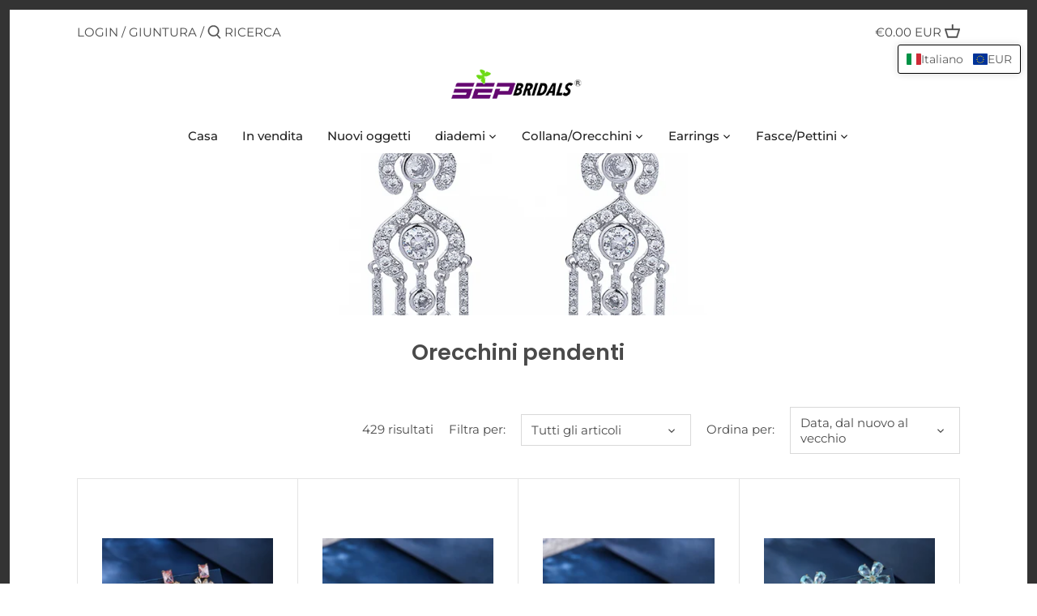

--- FILE ---
content_type: text/html; charset=utf-8
request_url: https://sepbridals.com/it/collections/dangle-earrings
body_size: 77934
content:
<!doctype html>
<html class="no-js" lang="it">

<head>
      <meta name="p:domain_verify" content="c8f3419602dab0280248c3252308020e"/>
  

  <!-- Canopy 2.11.13 -->

  <link rel="preload" href="//sepbridals.com/cdn/shop/t/7/assets/styles.css?v=34137005921418049771762040781" as="style">
  <meta charset="utf-8" />
<meta name="viewport" content="width=device-width,initial-scale=1.0" />
<meta http-equiv="X-UA-Compatible" content="IE=edge">

<link rel="preconnect" href="https://cdn.shopify.com" crossorigin>
<link rel="preconnect" href="https://fonts.shopify.com" crossorigin>
<link rel="preconnect" href="https://monorail-edge.shopifysvc.com"><link rel="preload" as="font" href="//sepbridals.com/cdn/fonts/poppins/poppins_n6.aa29d4918bc243723d56b59572e18228ed0786f6.woff2" type="font/woff2" crossorigin>
<link rel="preload" as="font" href="//sepbridals.com/cdn/fonts/montserrat/montserrat_n4.81949fa0ac9fd2021e16436151e8eaa539321637.woff2" type="font/woff2" crossorigin>
<link rel="preload" as="font" href="//sepbridals.com/cdn/fonts/montserrat/montserrat_n5.07ef3781d9c78c8b93c98419da7ad4fbeebb6635.woff2" type="font/woff2" crossorigin>
<link rel="preload" as="font" href="//sepbridals.com/cdn/fonts/poppins/poppins_n6.aa29d4918bc243723d56b59572e18228ed0786f6.woff2" type="font/woff2" crossorigin><link rel="preload" as="font" href="//sepbridals.com/cdn/fonts/montserrat/montserrat_n7.3c434e22befd5c18a6b4afadb1e3d77c128c7939.woff2" type="font/woff2" crossorigin><link rel="preload" as="font" href="//sepbridals.com/cdn/fonts/montserrat/montserrat_i4.5a4ea298b4789e064f62a29aafc18d41f09ae59b.woff2" type="font/woff2" crossorigin><link rel="preload" as="font" href="//sepbridals.com/cdn/fonts/montserrat/montserrat_i7.a0d4a463df4f146567d871890ffb3c80408e7732.woff2" type="font/woff2" crossorigin><link rel="preload" href="//sepbridals.com/cdn/shop/t/7/assets/vendor.js?v=121157890423219954401604032562" as="script">
<link rel="preload" href="//sepbridals.com/cdn/shop/t/7/assets/theme.js?v=37771504629849232931604032561" as="script"><link rel="canonical" href="https://sepbridals.com/it/collections/dangle-earrings" />

  <meta name="theme-color" content="#98d4d2">

  <title>
  Orecchini pendenti &ndash; Sepbridals Jewelry
  </title>

  


<meta property="og:site_name" content="Sepbridals Jewelry">
<meta property="og:url" content="https://sepbridals.com/it/collections/dangle-earrings">
<meta property="og:title" content="Orecchini pendenti">
<meta property="og:type" content="product.group">
<meta property="og:description" content="SEPBRIDALS sito all'ingrosso, fornisce diademi / diademi da sposa di alta qualità, pettini per capelli, fasce per capelli ecc. Gioielli per capelli, set di collana di zirconi, orecchini di cristalli, bracciale Chians, spille / spille. Borse da donna e da uomo.">

<meta property="og:image" content="http://sepbridals.com/cdn/shop/collections/9K3A0812_1200x1200.jpg?v=1604220739">
      <meta property="og:image:width" content="1500">
      <meta property="og:image:height" content="1500">
<meta property="og:image:secure_url" content="https://sepbridals.com/cdn/shop/collections/9K3A0812_1200x1200.jpg?v=1604220739">


<meta name="twitter:card" content="summary_large_image">
<meta name="twitter:title" content="Orecchini pendenti">
<meta name="twitter:description" content="SEPBRIDALS sito all'ingrosso, fornisce diademi / diademi da sposa di alta qualità, pettini per capelli, fasce per capelli ecc. Gioielli per capelli, set di collana di zirconi, orecchini di cristalli, bracciale Chians, spille / spille. Borse da donna e da uomo.">


  <link href="//sepbridals.com/cdn/shop/t/7/assets/styles.css?v=34137005921418049771762040781" rel="stylesheet" type="text/css" media="all" />

  <script>
    document.documentElement.className = document.documentElement.className.replace('no-js', '');
    window.theme = window.theme || {};
    theme.money_format = " \u003cspan class=\"tlab-currency-format\"\u003e${{amount}} USD\u003c\/span\u003e";
    theme.customerIsLoggedIn = false;
    theme.shippingCalcMoneyFormat = "\u003cspan class=\"tlab-currency-format\"\u003e${{amount}} USD\u003c\/span\u003e";
    theme.cartType = "drawer-standard";

    theme.strings = {
      previous: "Precedente",
      next: "Prossimo",
      close: "Vicino",
      addressError: "Errore durante la ricerca dell\u0026#39;indirizzo",
      addressNoResults: "Nessun risultato per quell\u0026#39;indirizzo",
      addressQueryLimit: "Hai superato il limite di utilizzo dell'API di Google. Prendi in considerazione l'upgrade a un \u003ca href=\"https:\/\/developers.google.com\/maps\/premium\/usage-limits\"\u003ePiano Premium\u003c\/a\u003e.",
      authError: "Si è verificato un problema durante l\u0026#39;autenticazione della chiave API di Google Maps.",
      shippingCalcSubmitButton: "Calcola Spedizione",
      shippingCalcSubmitButtonDisabled: "Calcolo...",
      infiniteScrollLoadingImg: "\/\/sepbridals.com\/cdn\/shop\/t\/7\/assets\/loading.gif?v=115678512110750922101604032560",
      infiniteScrollCollectionLoading: "Caricamento di altri articoli...",
      infiniteScrollCollectionFinishedMsg : "Niente più articoli",
      infiniteScrollBlogLoading: "Caricamento di altri articoli...",
      infiniteScrollBlogFinishedMsg : "Niente più articoli",
      blogsShowTags: "Mostra tag",
      priceNonExistent: "Non disponibile",
      buttonDefault: "Aggiungi al carrello",
      buttonNoStock: "Esaurito",
      buttonNoVariant: "Non disponibile",
      unitPriceSeparator: "\/",
      onlyXLeft: "[[ quantity ]] in magazzino",
      productAddingToCart: "Aggiunta",
      productAddedToCart: "Aggiunto",
      quickbuyAdded: "Aggiunto al carrello",
      cartSummary: "Visualizza carrello",
      cartContinue: "Continua a fare acquisti",
      colorBoxPrevious: "Precedente",
      colorBoxNext: "Prossimo",
      colorBoxClose: "Vicino",
      imageSlider: "Dispositivo di scorrimento dell\u0026#39;immagine"
    };

    theme.routes = {
      root_url: '/it',
      account_url: '/it/account',
      account_login_url: '/it/account/login',
      account_logout_url: '/it/account/logout',
      account_recover_url: '/it/account/recover',
      account_register_url: '/it/account/register',
      account_addresses_url: '/it/account/addresses',
      collections_url: '/it/collections',
      all_products_collection_url: '/it/collections/all',
      search_url: '/it/search',
      cart_url: '/it/cart',
      cart_add_url: '/it/cart/add',
      cart_change_url: '/it/cart/change',
      cart_clear_url: '/it/cart/clear'
    };

    theme.scripts = {
        masonry: "\/\/sepbridals.com\/cdn\/shop\/t\/7\/assets\/masonry.v3.2.2.min.js?v=169641371380462594081604032560",
        jqueryInfiniteScroll: "\/\/sepbridals.com\/cdn\/shop\/t\/7\/assets\/jquery.infinitescroll.2.1.0.min.js?v=154868730476094579131604032559",
        underscore: "\/\/cdnjs.cloudflare.com\/ajax\/libs\/underscore.js\/1.6.0\/underscore-min.js",
        shopifyCommon: "\/\/sepbridals.com\/cdn\/shopifycloud\/storefront\/assets\/themes_support\/shopify_common-5f594365.js",
        jqueryCart: "\/\/sepbridals.com\/cdn\/shop\/t\/7\/assets\/shipping-calculator.v1.0.min.js?v=156283615219060590411604032560"
    };
  </script>

  <script>window.performance && window.performance.mark && window.performance.mark('shopify.content_for_header.start');</script><meta name="google-site-verification" content="UDOHE7HmhymRil7NfSlpfdNRLIVNlQpdJGy3k9el_2E">
<meta name="facebook-domain-verification" content="y8wqqvnd657v48vwcivj1z0665qxfi">
<meta name="facebook-domain-verification" content="g1nevtdrsu8yfcotznylxjumptogkl">
<meta name="facebook-domain-verification" content="u3berdlhxxm85z0k81luylvw9ljk0w">
<meta id="shopify-digital-wallet" name="shopify-digital-wallet" content="/10331619425/digital_wallets/dialog">
<meta name="shopify-checkout-api-token" content="828c5eac0627f43eb131735936a84bc0">
<meta id="in-context-paypal-metadata" data-shop-id="10331619425" data-venmo-supported="false" data-environment="production" data-locale="it_IT" data-paypal-v4="true" data-currency="USD">
<link rel="alternate" type="application/atom+xml" title="Feed" href="/it/collections/dangle-earrings.atom" />
<link rel="next" href="/it/collections/dangle-earrings?page=2">
<link rel="alternate" hreflang="x-default" href="https://sepbridals.com/collections/dangle-earrings">
<link rel="alternate" hreflang="en" href="https://sepbridals.com/collections/dangle-earrings">
<link rel="alternate" hreflang="de" href="https://sepbridals.com/de/collections/dangle-earrings">
<link rel="alternate" hreflang="fr" href="https://sepbridals.com/fr/collections/dangle-earrings">
<link rel="alternate" hreflang="ja" href="https://sepbridals.com/ja/collections/dangle-earrings">
<link rel="alternate" hreflang="es" href="https://sepbridals.com/es/collections/dangle-earrings">
<link rel="alternate" hreflang="it" href="https://sepbridals.com/it/collections/dangle-earrings">
<link rel="alternate" hreflang="ar" href="https://sepbridals.com/ar/collections/dangle-earrings">
<link rel="alternate" hreflang="en-GB" href="https://sepbridals.com/en-gb/collections/dangle-earrings">
<link rel="alternate" hreflang="en-AE" href="https://sepbridals.com/en-ar/collections/dangle-earrings">
<link rel="alternate" hreflang="de-AE" href="https://sepbridals.com/de-ar/collections/dangle-earrings">
<link rel="alternate" hreflang="fr-AE" href="https://sepbridals.com/fr-ar/collections/dangle-earrings">
<link rel="alternate" hreflang="ja-AE" href="https://sepbridals.com/ja-ar/collections/dangle-earrings">
<link rel="alternate" hreflang="es-AE" href="https://sepbridals.com/es-ar/collections/dangle-earrings">
<link rel="alternate" hreflang="it-AE" href="https://sepbridals.com/it-ar/collections/dangle-earrings">
<link rel="alternate" hreflang="ar-AE" href="https://sepbridals.com/ar-ar/collections/dangle-earrings">
<link rel="alternate" hreflang="en-QA" href="https://sepbridals.com/en-ar/collections/dangle-earrings">
<link rel="alternate" hreflang="de-QA" href="https://sepbridals.com/de-ar/collections/dangle-earrings">
<link rel="alternate" hreflang="fr-QA" href="https://sepbridals.com/fr-ar/collections/dangle-earrings">
<link rel="alternate" hreflang="ja-QA" href="https://sepbridals.com/ja-ar/collections/dangle-earrings">
<link rel="alternate" hreflang="es-QA" href="https://sepbridals.com/es-ar/collections/dangle-earrings">
<link rel="alternate" hreflang="it-QA" href="https://sepbridals.com/it-ar/collections/dangle-earrings">
<link rel="alternate" hreflang="ar-QA" href="https://sepbridals.com/ar-ar/collections/dangle-earrings">
<link rel="alternate" hreflang="en-SA" href="https://sepbridals.com/en-ar/collections/dangle-earrings">
<link rel="alternate" hreflang="de-SA" href="https://sepbridals.com/de-ar/collections/dangle-earrings">
<link rel="alternate" hreflang="fr-SA" href="https://sepbridals.com/fr-ar/collections/dangle-earrings">
<link rel="alternate" hreflang="ja-SA" href="https://sepbridals.com/ja-ar/collections/dangle-earrings">
<link rel="alternate" hreflang="es-SA" href="https://sepbridals.com/es-ar/collections/dangle-earrings">
<link rel="alternate" hreflang="it-SA" href="https://sepbridals.com/it-ar/collections/dangle-earrings">
<link rel="alternate" hreflang="ar-SA" href="https://sepbridals.com/ar-ar/collections/dangle-earrings">
<link rel="alternate" hreflang="en-TR" href="https://sepbridals.com/en-ar/collections/dangle-earrings">
<link rel="alternate" hreflang="de-TR" href="https://sepbridals.com/de-ar/collections/dangle-earrings">
<link rel="alternate" hreflang="fr-TR" href="https://sepbridals.com/fr-ar/collections/dangle-earrings">
<link rel="alternate" hreflang="ja-TR" href="https://sepbridals.com/ja-ar/collections/dangle-earrings">
<link rel="alternate" hreflang="es-TR" href="https://sepbridals.com/es-ar/collections/dangle-earrings">
<link rel="alternate" hreflang="it-TR" href="https://sepbridals.com/it-ar/collections/dangle-earrings">
<link rel="alternate" hreflang="ar-TR" href="https://sepbridals.com/ar-ar/collections/dangle-earrings">
<link rel="alternate" type="application/json+oembed" href="https://sepbridals.com/it/collections/dangle-earrings.oembed">
<script async="async" src="/checkouts/internal/preloads.js?locale=it-US"></script>
<script id="shopify-features" type="application/json">{"accessToken":"828c5eac0627f43eb131735936a84bc0","betas":["rich-media-storefront-analytics"],"domain":"sepbridals.com","predictiveSearch":true,"shopId":10331619425,"locale":"it"}</script>
<script>var Shopify = Shopify || {};
Shopify.shop = "sepbridals.myshopify.com";
Shopify.locale = "it";
Shopify.currency = {"active":"USD","rate":"1.0"};
Shopify.country = "US";
Shopify.theme = {"name":"Canopy","id":83899547745,"schema_name":"Canopy","schema_version":"2.11.13","theme_store_id":732,"role":"main"};
Shopify.theme.handle = "null";
Shopify.theme.style = {"id":null,"handle":null};
Shopify.cdnHost = "sepbridals.com/cdn";
Shopify.routes = Shopify.routes || {};
Shopify.routes.root = "/it/";</script>
<script type="module">!function(o){(o.Shopify=o.Shopify||{}).modules=!0}(window);</script>
<script>!function(o){function n(){var o=[];function n(){o.push(Array.prototype.slice.apply(arguments))}return n.q=o,n}var t=o.Shopify=o.Shopify||{};t.loadFeatures=n(),t.autoloadFeatures=n()}(window);</script>
<script id="shop-js-analytics" type="application/json">{"pageType":"collection"}</script>
<script defer="defer" async type="module" src="//sepbridals.com/cdn/shopifycloud/shop-js/modules/v2/client.init-shop-cart-sync_DXGljDCh.it.esm.js"></script>
<script defer="defer" async type="module" src="//sepbridals.com/cdn/shopifycloud/shop-js/modules/v2/chunk.common_Dby6QE3M.esm.js"></script>
<script type="module">
  await import("//sepbridals.com/cdn/shopifycloud/shop-js/modules/v2/client.init-shop-cart-sync_DXGljDCh.it.esm.js");
await import("//sepbridals.com/cdn/shopifycloud/shop-js/modules/v2/chunk.common_Dby6QE3M.esm.js");

  window.Shopify.SignInWithShop?.initShopCartSync?.({"fedCMEnabled":true,"windoidEnabled":true});

</script>
<script>(function() {
  var isLoaded = false;
  function asyncLoad() {
    if (isLoaded) return;
    isLoaded = true;
    var urls = ["https:\/\/chimpstatic.com\/mcjs-connected\/js\/users\/9e6a8d13b60329c6bcc209df9\/2c0d9bd0f4d026dc11118139a.js?shop=sepbridals.myshopify.com","https:\/\/instafeed.nfcube.com\/cdn\/1692d3b41b252f6f604480178a34d488.js?shop=sepbridals.myshopify.com","https:\/\/cdn.shopify.com\/s\/files\/1\/0184\/4255\/1360\/files\/pinit.v2.min.js?v=1652785015\u0026shop=sepbridals.myshopify.com","https:\/\/cdn.shopify.com\/s\/files\/1\/0184\/4255\/1360\/files\/quicklink.v3.min.js?v=1654836645\u0026shop=sepbridals.myshopify.com","https:\/\/d3f0kqa8h3si01.cloudfront.net\/scripts\/sepbridals.20231112040306.scripttag.js?shop=sepbridals.myshopify.com","https:\/\/sdks.zalify.com\/pixel.js?wid=clzfbutrxe708so2v1aezet3y\u0026shop=sepbridals.myshopify.com"];
    for (var i = 0; i < urls.length; i++) {
      var s = document.createElement('script');
      s.type = 'text/javascript';
      s.async = true;
      s.src = urls[i];
      var x = document.getElementsByTagName('script')[0];
      x.parentNode.insertBefore(s, x);
    }
  };
  if(window.attachEvent) {
    window.attachEvent('onload', asyncLoad);
  } else {
    window.addEventListener('load', asyncLoad, false);
  }
})();</script>
<script id="__st">var __st={"a":10331619425,"offset":28800,"reqid":"1d7ce1dd-6c7f-4c05-9817-2cf7d3369649-1769010710","pageurl":"sepbridals.com\/it\/collections\/dangle-earrings","u":"53b967e13abe","p":"collection","rtyp":"collection","rid":137009004641};</script>
<script>window.ShopifyPaypalV4VisibilityTracking = true;</script>
<script id="captcha-bootstrap">!function(){'use strict';const t='contact',e='account',n='new_comment',o=[[t,t],['blogs',n],['comments',n],[t,'customer']],c=[[e,'customer_login'],[e,'guest_login'],[e,'recover_customer_password'],[e,'create_customer']],r=t=>t.map((([t,e])=>`form[action*='/${t}']:not([data-nocaptcha='true']) input[name='form_type'][value='${e}']`)).join(','),a=t=>()=>t?[...document.querySelectorAll(t)].map((t=>t.form)):[];function s(){const t=[...o],e=r(t);return a(e)}const i='password',u='form_key',d=['recaptcha-v3-token','g-recaptcha-response','h-captcha-response',i],f=()=>{try{return window.sessionStorage}catch{return}},m='__shopify_v',_=t=>t.elements[u];function p(t,e,n=!1){try{const o=window.sessionStorage,c=JSON.parse(o.getItem(e)),{data:r}=function(t){const{data:e,action:n}=t;return t[m]||n?{data:e,action:n}:{data:t,action:n}}(c);for(const[e,n]of Object.entries(r))t.elements[e]&&(t.elements[e].value=n);n&&o.removeItem(e)}catch(o){console.error('form repopulation failed',{error:o})}}const l='form_type',E='cptcha';function T(t){t.dataset[E]=!0}const w=window,h=w.document,L='Shopify',v='ce_forms',y='captcha';let A=!1;((t,e)=>{const n=(g='f06e6c50-85a8-45c8-87d0-21a2b65856fe',I='https://cdn.shopify.com/shopifycloud/storefront-forms-hcaptcha/ce_storefront_forms_captcha_hcaptcha.v1.5.2.iife.js',D={infoText:'Protetto da hCaptcha',privacyText:'Privacy',termsText:'Termini'},(t,e,n)=>{const o=w[L][v],c=o.bindForm;if(c)return c(t,g,e,D).then(n);var r;o.q.push([[t,g,e,D],n]),r=I,A||(h.body.append(Object.assign(h.createElement('script'),{id:'captcha-provider',async:!0,src:r})),A=!0)});var g,I,D;w[L]=w[L]||{},w[L][v]=w[L][v]||{},w[L][v].q=[],w[L][y]=w[L][y]||{},w[L][y].protect=function(t,e){n(t,void 0,e),T(t)},Object.freeze(w[L][y]),function(t,e,n,w,h,L){const[v,y,A,g]=function(t,e,n){const i=e?o:[],u=t?c:[],d=[...i,...u],f=r(d),m=r(i),_=r(d.filter((([t,e])=>n.includes(e))));return[a(f),a(m),a(_),s()]}(w,h,L),I=t=>{const e=t.target;return e instanceof HTMLFormElement?e:e&&e.form},D=t=>v().includes(t);t.addEventListener('submit',(t=>{const e=I(t);if(!e)return;const n=D(e)&&!e.dataset.hcaptchaBound&&!e.dataset.recaptchaBound,o=_(e),c=g().includes(e)&&(!o||!o.value);(n||c)&&t.preventDefault(),c&&!n&&(function(t){try{if(!f())return;!function(t){const e=f();if(!e)return;const n=_(t);if(!n)return;const o=n.value;o&&e.removeItem(o)}(t);const e=Array.from(Array(32),(()=>Math.random().toString(36)[2])).join('');!function(t,e){_(t)||t.append(Object.assign(document.createElement('input'),{type:'hidden',name:u})),t.elements[u].value=e}(t,e),function(t,e){const n=f();if(!n)return;const o=[...t.querySelectorAll(`input[type='${i}']`)].map((({name:t})=>t)),c=[...d,...o],r={};for(const[a,s]of new FormData(t).entries())c.includes(a)||(r[a]=s);n.setItem(e,JSON.stringify({[m]:1,action:t.action,data:r}))}(t,e)}catch(e){console.error('failed to persist form',e)}}(e),e.submit())}));const S=(t,e)=>{t&&!t.dataset[E]&&(n(t,e.some((e=>e===t))),T(t))};for(const o of['focusin','change'])t.addEventListener(o,(t=>{const e=I(t);D(e)&&S(e,y())}));const B=e.get('form_key'),M=e.get(l),P=B&&M;t.addEventListener('DOMContentLoaded',(()=>{const t=y();if(P)for(const e of t)e.elements[l].value===M&&p(e,B);[...new Set([...A(),...v().filter((t=>'true'===t.dataset.shopifyCaptcha))])].forEach((e=>S(e,t)))}))}(h,new URLSearchParams(w.location.search),n,t,e,['guest_login'])})(!0,!0)}();</script>
<script integrity="sha256-4kQ18oKyAcykRKYeNunJcIwy7WH5gtpwJnB7kiuLZ1E=" data-source-attribution="shopify.loadfeatures" defer="defer" src="//sepbridals.com/cdn/shopifycloud/storefront/assets/storefront/load_feature-a0a9edcb.js" crossorigin="anonymous"></script>
<script data-source-attribution="shopify.dynamic_checkout.dynamic.init">var Shopify=Shopify||{};Shopify.PaymentButton=Shopify.PaymentButton||{isStorefrontPortableWallets:!0,init:function(){window.Shopify.PaymentButton.init=function(){};var t=document.createElement("script");t.src="https://sepbridals.com/cdn/shopifycloud/portable-wallets/latest/portable-wallets.it.js",t.type="module",document.head.appendChild(t)}};
</script>
<script data-source-attribution="shopify.dynamic_checkout.buyer_consent">
  function portableWalletsHideBuyerConsent(e){var t=document.getElementById("shopify-buyer-consent"),n=document.getElementById("shopify-subscription-policy-button");t&&n&&(t.classList.add("hidden"),t.setAttribute("aria-hidden","true"),n.removeEventListener("click",e))}function portableWalletsShowBuyerConsent(e){var t=document.getElementById("shopify-buyer-consent"),n=document.getElementById("shopify-subscription-policy-button");t&&n&&(t.classList.remove("hidden"),t.removeAttribute("aria-hidden"),n.addEventListener("click",e))}window.Shopify?.PaymentButton&&(window.Shopify.PaymentButton.hideBuyerConsent=portableWalletsHideBuyerConsent,window.Shopify.PaymentButton.showBuyerConsent=portableWalletsShowBuyerConsent);
</script>
<script data-source-attribution="shopify.dynamic_checkout.cart.bootstrap">document.addEventListener("DOMContentLoaded",(function(){function t(){return document.querySelector("shopify-accelerated-checkout-cart, shopify-accelerated-checkout")}if(t())Shopify.PaymentButton.init();else{new MutationObserver((function(e,n){t()&&(Shopify.PaymentButton.init(),n.disconnect())})).observe(document.body,{childList:!0,subtree:!0})}}));
</script>
<link id="shopify-accelerated-checkout-styles" rel="stylesheet" media="screen" href="https://sepbridals.com/cdn/shopifycloud/portable-wallets/latest/accelerated-checkout-backwards-compat.css" crossorigin="anonymous">
<style id="shopify-accelerated-checkout-cart">
        #shopify-buyer-consent {
  margin-top: 1em;
  display: inline-block;
  width: 100%;
}

#shopify-buyer-consent.hidden {
  display: none;
}

#shopify-subscription-policy-button {
  background: none;
  border: none;
  padding: 0;
  text-decoration: underline;
  font-size: inherit;
  cursor: pointer;
}

#shopify-subscription-policy-button::before {
  box-shadow: none;
}

      </style>

<script>window.performance && window.performance.mark && window.performance.mark('shopify.content_for_header.end');</script>

  <script>
    Shopify.money_format = " \u003cspan class=\"tlab-currency-format\"\u003e${{amount}} USD\u003c\/span\u003e";
  </script>
  <style>.hc-sale-tag{z-index:2;width:44px;height:44px;background-color:#fb485e;position:absolute;top:8px;left:8px;line-height:44px;text-align:center;font-weight:700;color:#fff}.hc-sale-tag:before{content:'';position:absolute;z-index:2;left:0;bottom:-21px;border-left:22px solid #fb485e;border-right:22px solid #fb485e;border-bottom:22px solid transparent}@media screen and (max-width: 680px){.hc-sale-tag{top:2px;left:2px;height:34px;line-height:34px}}.hc-sale-tag{background:#fb485e;color:#ffffff;}.hc-sale-tag:before{border-left-color:#fb485e;border-right-color:#fb485e;}</style><script>document.addEventListener("DOMContentLoaded",function(){"undefined"!=typeof hcVariants&&function(e){function t(e,t,a){return function(){if(a)return t.apply(this,arguments),e.apply(this,arguments);var n=e.apply(this,arguments);return t.apply(this,arguments),n}}var a=null;function n(){var t=window.location.search.replace(/.*variant=(\d+).*/,"$1");t&&t!=a&&(a=t,e(t))}window.history.pushState=t(history.pushState,n),window.history.replaceState=t(history.replaceState,n),window.addEventListener("popstate",n)}(function(e){let t=null;for(var a=0;a<hcVariants.length;a++)if(hcVariants[a].id==e){t=hcVariants[a];var n=document.querySelectorAll(".hc-product-page.hc-sale-tag");if(t.compare_at_price&&t.compare_at_price>t.price){var r=100*(t.compare_at_price-t.price)/t.compare_at_price;if(null!=r)for(a=0;a<n.length;a++)n[a].childNodes[0].textContent=r.toFixed(0)+"%",n[a].style.display="block";else for(a=0;a<n.length;a++)n[a].style.display="none"}else for(a=0;a<n.length;a++)n[a].style.display="none";break}})});</script>

<script>
    
    
    
    
    
    var gsf_conversion_data = {page_type : 'category', event : 'view_item_list', data : {product_data : [{variant_id : 50575419834647, product_id : 9967879454999, name : "High Quality Cubic Zirconia  Dangle Tassels Earrings Bridal Earrings Women Party Costume Jewelry Accessory CE12093", price : "10.76", currency : "USD", sku : "CE12093PIN", brand : "Sepbridals Jewelry", variant : "Pink", category : "Jewelry Sets", quantity : "60" }, {variant_id : 50575419605271, product_id : 9967879291159, name : "Beautiful Elegant Pink Cubic Zirconia  Crystal Pearl Stud Party Earrings for Women Wedding Jewelry Gift CE12066", price : "7.80", currency : "USD", sku : "CE12066GRE", brand : "Sepbridals Jewelry", variant : "Green", category : "Jewelry Sets", quantity : "30" }, {variant_id : 50575419408663, product_id : 9967879094551, name : "Dazzling Full CZ Cubic Zirconia Sea Star Stud Earrings for Women Party Dress Fashion Jewelry CE12069", price : "6.60", currency : "USD", sku : "CE12069MUL", brand : "Sepbridals Jewelry", variant : "Multicolour", category : "Jewelry Sets", quantity : "60" }, {variant_id : 49429094465815, product_id : 9592510742807, name : "Fashion Cubic Zirconia Folwer Earrings Women Wedding Bridal Party Earrings Birthday Gift, Free Shipping CE12126", price : "14.20", currency : "USD", sku : "CE12126GOL", brand : "sepbridals", variant : "Gold", category : "", quantity : "60" }], total_price :"39.36", shop_currency : "USD", collection_id : "137009004641", collection_name : "Orecchini pendenti" }};
    
</script>
  

<!-- BEGIN app block: shopify://apps/t-lab-ai-language-translate/blocks/language_switcher/b5b83690-efd4-434d-8c6a-a5cef4019faf --><!-- BEGIN app snippet: switcher_styling -->

<link href="//cdn.shopify.com/extensions/019bb762-7264-7b99-8d86-32684349d784/content-translation-297/assets/advanced-switcher.css" rel="stylesheet" type="text/css" media="all" />

<style>
  .tl-switcher-container.tl-custom-position {
    border-width: 1px;
    border-style: solid;
    border-color: #000000;
    background-color: #ffffff;
  }

  .tl-custom-position.top-right {
    top: 55px;
    right: 20px;
    bottom: auto;
    left: auto;
  }

  .tl-custom-position.top-left {
    top: 55px;
    right: auto;
    bottom: auto;
    left: 20px;
  }

  .tl-custom-position.bottom-left {
    position: fixed;
    top: auto;
    right: auto;
    bottom: 20px;
    left: 20px;
  }

  .tl-custom-position.bottom-right {
    position: fixed;
    top: auto;
    right: 20px;
    bottom: 20px;
    left: auto;
  }

  .tl-custom-position > div {
    font-size: 14px;
    color: #5c5c5c;
  }

  .tl-custom-position .tl-label {
    color: #5c5c5c;
  }

  .tl-dropdown,
  .tl-overlay,
  .tl-options {
    display: none;
  }

  .tl-dropdown.bottom-right,
  .tl-dropdown.bottom-left {
    bottom: 100%;
    top: auto;
  }

  .tl-dropdown.top-right,
  .tl-dropdown.bottom-right {
    right: 0;
    left: auto;
  }

  .tl-options.bottom-right,
  .tl-options.bottom-left {
    bottom: 100%;
    top: auto;
  }

  .tl-options.top-right,
  .tl-options.bottom-right {
    right: 0;
    left: auto;
  }

  div:not(.tl-inner) > .tl-switcher .tl-select,
  div.tl-selections {
    border-width: 0px;
  }

  

  
</style>
<!-- END app snippet -->

<script type="text/template" id="tl-switcher-template">
  <div class="tl-switcher-container hidden top-right">
    
        <div class="tl-wrapper">
          <div class="tl-selections">
            
              <div class="tl-selection tl-language">
                
                  <img
                    class="tl-flag"
                    loading="lazy"
                    width="20"
                    height="18"
                    alt="Main selection country flag for language - Italiano"
                    src="https://cdn.shopify.com/extensions/019bb762-7264-7b99-8d86-32684349d784/content-translation-297/assets/it.svg"
                  >
                
                
                    <span class="tl-label tl-name">Italiano</span>
                  
              </div>
              <div class="tl-selection tl-currency">
                
                  <img
                    class="tl-flag"
                    loading="lazy"
                    width="20"
                    height="18"
                    alt="Main selection country flag for currency"
                    src="[data-uri]"
                  >
                
                <span class="tl-label"></span>
              </div>
            
          </div>
          <div class="tl-dropdown top-right">
            <div class="tl-inner">
              <span class="tl-close-btn">
                <svg style="stroke:black; stroke-width:5px; width:24px;" class="icon icon-close" viewBox="0 0 60 60">
                  <path d="M19 17.61l27.12 27.13m0-27.12L19 44.74"></path>
                </svg>
              </span>

              <div class="tl-title">Language</div>
              <!-- BEGIN app snippet: language_form --><div class="tl-switcher tl-language"><form method="post" action="/it/localization" id="localization_form" accept-charset="UTF-8" class="shopify-localization-form" enctype="multipart/form-data"><input type="hidden" name="form_type" value="localization" /><input type="hidden" name="utf8" value="✓" /><input type="hidden" name="_method" value="put" /><input type="hidden" name="return_to" value="/it/collections/dangle-earrings" />
    <div class="tl-select">
      
          <img
            class="tl-flag"
            loading="lazy"
            width="20"
            height="18"
            alt="Language switcher country flag for Italiano"
            src="https://cdn.shopify.com/extensions/019bb762-7264-7b99-8d86-32684349d784/content-translation-297/assets/it.svg"
          >
            <span class="tl-label tl-name">Italiano</span>
      
    </div>
    <ul class="tl-options top-right" role="list">
      
          <li
            class="tl-option "
            data-value="en"
          >
              <img
                class="tl-flag"
                loading="lazy"
                width="20"
                height="18"
                alt="Language dropdown option country flag for English"
                src="https://cdn.shopify.com/extensions/019bb762-7264-7b99-8d86-32684349d784/content-translation-297/assets/gb.svg"
              >
                <span class="tl-label tl-name" for="English">English</span>
          </li>
          <li
            class="tl-option "
            data-value="de"
          >
              <img
                class="tl-flag"
                loading="lazy"
                width="20"
                height="18"
                alt="Language dropdown option country flag for Deutsch"
                src="https://cdn.shopify.com/extensions/019bb762-7264-7b99-8d86-32684349d784/content-translation-297/assets/de.svg"
              >
                <span class="tl-label tl-name" for="Deutsch">Deutsch</span>
          </li>
          <li
            class="tl-option "
            data-value="fr"
          >
              <img
                class="tl-flag"
                loading="lazy"
                width="20"
                height="18"
                alt="Language dropdown option country flag for français"
                src="https://cdn.shopify.com/extensions/019bb762-7264-7b99-8d86-32684349d784/content-translation-297/assets/fr.svg"
              >
                <span class="tl-label tl-name" for="français">français</span>
          </li>
          <li
            class="tl-option "
            data-value="ja"
          >
              <img
                class="tl-flag"
                loading="lazy"
                width="20"
                height="18"
                alt="Language dropdown option country flag for 日本語"
                src="https://cdn.shopify.com/extensions/019bb762-7264-7b99-8d86-32684349d784/content-translation-297/assets/jp.svg"
              >
                <span class="tl-label tl-name" for="日本語">日本語</span>
          </li>
          <li
            class="tl-option "
            data-value="es"
          >
              <img
                class="tl-flag"
                loading="lazy"
                width="20"
                height="18"
                alt="Language dropdown option country flag for Español"
                src="https://cdn.shopify.com/extensions/019bb762-7264-7b99-8d86-32684349d784/content-translation-297/assets/es.svg"
              >
                <span class="tl-label tl-name" for="Español">Español</span>
          </li>
          <li
            class="tl-option active"
            data-value="it"
          >
              <img
                class="tl-flag"
                loading="lazy"
                width="20"
                height="18"
                alt="Language dropdown option country flag for Italiano"
                src="https://cdn.shopify.com/extensions/019bb762-7264-7b99-8d86-32684349d784/content-translation-297/assets/it.svg"
              >
                <span class="tl-label tl-name" for="Italiano">Italiano</span>
          </li>
          <li
            class="tl-option "
            data-value="ar"
          >
              <img
                class="tl-flag"
                loading="lazy"
                width="20"
                height="18"
                alt="Language dropdown option country flag for العربية"
                src="https://cdn.shopify.com/extensions/019bb762-7264-7b99-8d86-32684349d784/content-translation-297/assets/sa.svg"
              >
                <span class="tl-label tl-name" for="العربية">العربية</span>
          </li>
      
    </ul>
    <input type="hidden" name="country_code" value="US">
    <input type="hidden" name="language_code" value="it"></form>
</div>
<!-- END app snippet -->

              <div class="tl-title">Currency</div>
              <!-- BEGIN app snippet: custom_currency_form --><div class="tl-switcher tl-currency">
  <div class="tl-select tl-currency-select">
    
      
        <img
          class="tl-flag"
          loading="lazy"
          width="20"
          height="18"
          alt="Currency slector country flag"
          src="https://cdn.shopify.com/extensions/019bb762-7264-7b99-8d86-32684349d784/content-translation-297/assets/placeholder.svg"
        >
      
      <span class="tl-label"></span>
    
  </div>
  <ul class="tl-options top-right" role="list"></ul>
</div>
<!-- END app snippet -->

              <div class="tl-btn-container">
                <button class="tl-submit-btn">Save</button>
              </div>
            </div>
          </div>
        </div>
    
    <!-- BEGIN app snippet: language_form2 --><div class="tl-languages-unwrap" style="display: none;"><form method="post" action="/it/localization" id="localization_form" accept-charset="UTF-8" class="shopify-localization-form" enctype="multipart/form-data"><input type="hidden" name="form_type" value="localization" /><input type="hidden" name="utf8" value="✓" /><input type="hidden" name="_method" value="put" /><input type="hidden" name="return_to" value="/it/collections/dangle-earrings" />
    <ul class="tl-options" role="list">
      
          <li
            class="tl-option "
            data-value="en"
          >
                <span class="tl-label tl-name" for="English">English</span>
          </li>
          <li
            class="tl-option "
            data-value="de"
          >
                <span class="tl-label tl-name" for="Deutsch">Deutsch</span>
          </li>
          <li
            class="tl-option "
            data-value="fr"
          >
                <span class="tl-label tl-name" for="français">français</span>
          </li>
          <li
            class="tl-option "
            data-value="ja"
          >
                <span class="tl-label tl-name" for="日本語">日本語</span>
          </li>
          <li
            class="tl-option "
            data-value="es"
          >
                <span class="tl-label tl-name" for="Español">Español</span>
          </li>
          <li
            class="tl-option active"
            data-value="it"
          >
                <span class="tl-label tl-name" for="Italiano">Italiano</span>
          </li>
          <li
            class="tl-option "
            data-value="ar"
          >
                <span class="tl-label tl-name" for="العربية">العربية</span>
          </li>
      
    </ul>
    <input type="hidden" name="country_code" value="US">
    <input type="hidden" name="language_code" value="it"></form>
</div>
<!-- END app snippet -->
  </div>
</script>

<!-- BEGIN app snippet: switcher_init_script --><script>
  "use strict";
  (()=>{let s="tlSwitcherReady",l="hidden";function c(i,r,t=0){var e=i.map(function(e){return document.querySelector(e)});if(e.every(function(e){return!!e}))r(e);else{let e=new MutationObserver(function(e,t){var n=i.map(function(e){return document.querySelector(e)});n.every(function(e){return!!e})&&(t.disconnect(),r(n))});e.observe(document.documentElement,{childList:!0,subtree:!0}),0<t&&setTimeout(function(){e.disconnect()},t)}}let a=function(c,a){return function(t){var n=t[0],i=t[1];if(n&&i){var r=n.cloneNode(!0);let e=!1;switch(a){case"before":var o=i.parentElement;o&&(o.insertBefore(r,i),e=!0);break;case"after":o=i.parentElement;o&&(o.insertBefore(r,i.nextSibling),e=!0);break;case"in-element-prepend":o=i.firstChild;i.insertBefore(r,o),e=!0;break;case"in-element":i.appendChild(r),e=!0}e&&(r instanceof HTMLElement&&(r.classList.add(c),r.classList.remove(l)),t=new CustomEvent(s,{detail:{switcherElement:r}}),document.dispatchEvent(t))}}};function r(e){switch(e.switcherPosition){case"header":t=e.switcherPrototypeSelector,i=e.headerRelativePosition,r=e.mobileRefElement,o=e.mobileRelativePosition,(n=e.headerRefElement)&&n.split(",").map(e=>e.trim()).filter(Boolean).forEach(e=>{c([t,e],a("desktop",i),3e3)}),r&&r.split(",").map(e=>e.trim()).filter(Boolean).forEach(e=>{c([t,e],a("mobile",o))});break;case"custom":n=e.switcherPrototypeSelector,(n=document.querySelector(n))&&(n.classList.add("tl-custom-position"),n.classList.remove(l),n=new CustomEvent(s,{detail:{switcherElement:n}}),document.dispatchEvent(n))}var t,n,i,r,o}void 0===window.TranslationLab&&(window.TranslationLab={}),window.TranslationLab.Switcher={configure:function(i){c(["body"],e=>{var t,n=document.getElementById("tl-switcher-template");n&&((t=document.createElement("div")).innerHTML=n.innerHTML,n=t.querySelector(".tl-switcher-container"))&&(t=n.cloneNode(!0),e[0])&&e[0].appendChild(t),r(i)})}}})();
</script><!-- END app snippet -->

<script>
  (function () {

    var enabledShopCurrenciesJson = '[{"name":"United States Dollar","iso_code":"USD","symbol":"$"}]';
    var availableCountriesJson = '[{"name":"Afghanistan","iso_code":"AF","currency_code":"USD"},{"name":"Albania","iso_code":"AL","currency_code":"USD"},{"name":"Algeria","iso_code":"DZ","currency_code":"USD"},{"name":"Altre isole americane del Pacifico","iso_code":"UM","currency_code":"USD"},{"name":"Andorra","iso_code":"AD","currency_code":"USD"},{"name":"Angola","iso_code":"AO","currency_code":"USD"},{"name":"Anguilla","iso_code":"AI","currency_code":"USD"},{"name":"Antigua e Barbuda","iso_code":"AG","currency_code":"USD"},{"name":"Arabia Saudita","iso_code":"SA","currency_code":"USD"},{"name":"Argentina","iso_code":"AR","currency_code":"USD"},{"name":"Armenia","iso_code":"AM","currency_code":"USD"},{"name":"Aruba","iso_code":"AW","currency_code":"USD"},{"name":"Australia","iso_code":"AU","currency_code":"USD"},{"name":"Austria","iso_code":"AT","currency_code":"USD"},{"name":"Azerbaigian","iso_code":"AZ","currency_code":"USD"},{"name":"Bahamas","iso_code":"BS","currency_code":"USD"},{"name":"Bahrein","iso_code":"BH","currency_code":"USD"},{"name":"Bangladesh","iso_code":"BD","currency_code":"USD"},{"name":"Barbados","iso_code":"BB","currency_code":"USD"},{"name":"Belgio","iso_code":"BE","currency_code":"USD"},{"name":"Belize","iso_code":"BZ","currency_code":"USD"},{"name":"Benin","iso_code":"BJ","currency_code":"USD"},{"name":"Bermuda","iso_code":"BM","currency_code":"USD"},{"name":"Bhutan","iso_code":"BT","currency_code":"USD"},{"name":"Bielorussia","iso_code":"BY","currency_code":"USD"},{"name":"Bolivia","iso_code":"BO","currency_code":"USD"},{"name":"Bosnia ed Erzegovina","iso_code":"BA","currency_code":"USD"},{"name":"Botswana","iso_code":"BW","currency_code":"USD"},{"name":"Brasile","iso_code":"BR","currency_code":"USD"},{"name":"Brunei","iso_code":"BN","currency_code":"USD"},{"name":"Bulgaria","iso_code":"BG","currency_code":"USD"},{"name":"Burkina Faso","iso_code":"BF","currency_code":"USD"},{"name":"Burundi","iso_code":"BI","currency_code":"USD"},{"name":"Cambogia","iso_code":"KH","currency_code":"USD"},{"name":"Camerun","iso_code":"CM","currency_code":"USD"},{"name":"Canada","iso_code":"CA","currency_code":"USD"},{"name":"Capo Verde","iso_code":"CV","currency_code":"USD"},{"name":"Caraibi olandesi","iso_code":"BQ","currency_code":"USD"},{"name":"Cechia","iso_code":"CZ","currency_code":"USD"},{"name":"Ciad","iso_code":"TD","currency_code":"USD"},{"name":"Cile","iso_code":"CL","currency_code":"USD"},{"name":"Cina","iso_code":"CN","currency_code":"USD"},{"name":"Cipro","iso_code":"CY","currency_code":"USD"},{"name":"Città del Vaticano","iso_code":"VA","currency_code":"USD"},{"name":"Colombia","iso_code":"CO","currency_code":"USD"},{"name":"Comore","iso_code":"KM","currency_code":"USD"},{"name":"Congo - Kinshasa","iso_code":"CD","currency_code":"USD"},{"name":"Congo-Brazzaville","iso_code":"CG","currency_code":"USD"},{"name":"Corea del Sud","iso_code":"KR","currency_code":"USD"},{"name":"Costa Rica","iso_code":"CR","currency_code":"USD"},{"name":"Costa d’Avorio","iso_code":"CI","currency_code":"USD"},{"name":"Croazia","iso_code":"HR","currency_code":"USD"},{"name":"Curaçao","iso_code":"CW","currency_code":"USD"},{"name":"Danimarca","iso_code":"DK","currency_code":"USD"},{"name":"Dominica","iso_code":"DM","currency_code":"USD"},{"name":"Ecuador","iso_code":"EC","currency_code":"USD"},{"name":"Egitto","iso_code":"EG","currency_code":"USD"},{"name":"El Salvador","iso_code":"SV","currency_code":"USD"},{"name":"Emirati Arabi Uniti","iso_code":"AE","currency_code":"USD"},{"name":"Eritrea","iso_code":"ER","currency_code":"USD"},{"name":"Estonia","iso_code":"EE","currency_code":"USD"},{"name":"Etiopia","iso_code":"ET","currency_code":"USD"},{"name":"Figi","iso_code":"FJ","currency_code":"USD"},{"name":"Filippine","iso_code":"PH","currency_code":"USD"},{"name":"Finlandia","iso_code":"FI","currency_code":"USD"},{"name":"Francia","iso_code":"FR","currency_code":"USD"},{"name":"Gabon","iso_code":"GA","currency_code":"USD"},{"name":"Gambia","iso_code":"GM","currency_code":"USD"},{"name":"Georgia","iso_code":"GE","currency_code":"USD"},{"name":"Georgia del Sud e Sandwich australi","iso_code":"GS","currency_code":"USD"},{"name":"Germania","iso_code":"DE","currency_code":"USD"},{"name":"Ghana","iso_code":"GH","currency_code":"USD"},{"name":"Giamaica","iso_code":"JM","currency_code":"USD"},{"name":"Giappone","iso_code":"JP","currency_code":"USD"},{"name":"Gibilterra","iso_code":"GI","currency_code":"USD"},{"name":"Gibuti","iso_code":"DJ","currency_code":"USD"},{"name":"Giordania","iso_code":"JO","currency_code":"USD"},{"name":"Grecia","iso_code":"GR","currency_code":"USD"},{"name":"Grenada","iso_code":"GD","currency_code":"USD"},{"name":"Groenlandia","iso_code":"GL","currency_code":"USD"},{"name":"Guadalupa","iso_code":"GP","currency_code":"USD"},{"name":"Guatemala","iso_code":"GT","currency_code":"USD"},{"name":"Guernsey","iso_code":"GG","currency_code":"USD"},{"name":"Guinea","iso_code":"GN","currency_code":"USD"},{"name":"Guinea Equatoriale","iso_code":"GQ","currency_code":"USD"},{"name":"Guinea-Bissau","iso_code":"GW","currency_code":"USD"},{"name":"Guyana","iso_code":"GY","currency_code":"USD"},{"name":"Guyana francese","iso_code":"GF","currency_code":"USD"},{"name":"Haiti","iso_code":"HT","currency_code":"USD"},{"name":"Honduras","iso_code":"HN","currency_code":"USD"},{"name":"India","iso_code":"IN","currency_code":"USD"},{"name":"Indonesia","iso_code":"ID","currency_code":"USD"},{"name":"Iraq","iso_code":"IQ","currency_code":"USD"},{"name":"Irlanda","iso_code":"IE","currency_code":"USD"},{"name":"Islanda","iso_code":"IS","currency_code":"USD"},{"name":"Isola Ascensione","iso_code":"AC","currency_code":"USD"},{"name":"Isola Christmas","iso_code":"CX","currency_code":"USD"},{"name":"Isola Norfolk","iso_code":"NF","currency_code":"USD"},{"name":"Isola di Man","iso_code":"IM","currency_code":"USD"},{"name":"Isole Åland","iso_code":"AX","currency_code":"USD"},{"name":"Isole Cayman","iso_code":"KY","currency_code":"USD"},{"name":"Isole Cocos (Keeling)","iso_code":"CC","currency_code":"USD"},{"name":"Isole Cook","iso_code":"CK","currency_code":"USD"},{"name":"Isole Fær Øer","iso_code":"FO","currency_code":"USD"},{"name":"Isole Falkland","iso_code":"FK","currency_code":"USD"},{"name":"Isole Pitcairn","iso_code":"PN","currency_code":"USD"},{"name":"Isole Salomone","iso_code":"SB","currency_code":"USD"},{"name":"Isole Turks e Caicos","iso_code":"TC","currency_code":"USD"},{"name":"Isole Vergini Britanniche","iso_code":"VG","currency_code":"USD"},{"name":"Israele","iso_code":"IL","currency_code":"USD"},{"name":"Italia","iso_code":"IT","currency_code":"USD"},{"name":"Jersey","iso_code":"JE","currency_code":"USD"},{"name":"Kazakistan","iso_code":"KZ","currency_code":"USD"},{"name":"Kenya","iso_code":"KE","currency_code":"USD"},{"name":"Kirghizistan","iso_code":"KG","currency_code":"USD"},{"name":"Kiribati","iso_code":"KI","currency_code":"USD"},{"name":"Kosovo","iso_code":"XK","currency_code":"USD"},{"name":"Kuwait","iso_code":"KW","currency_code":"USD"},{"name":"Laos","iso_code":"LA","currency_code":"USD"},{"name":"Lesotho","iso_code":"LS","currency_code":"USD"},{"name":"Lettonia","iso_code":"LV","currency_code":"USD"},{"name":"Libano","iso_code":"LB","currency_code":"USD"},{"name":"Liberia","iso_code":"LR","currency_code":"USD"},{"name":"Libia","iso_code":"LY","currency_code":"USD"},{"name":"Liechtenstein","iso_code":"LI","currency_code":"USD"},{"name":"Lituania","iso_code":"LT","currency_code":"USD"},{"name":"Lussemburgo","iso_code":"LU","currency_code":"USD"},{"name":"Macedonia del Nord","iso_code":"MK","currency_code":"USD"},{"name":"Madagascar","iso_code":"MG","currency_code":"USD"},{"name":"Malawi","iso_code":"MW","currency_code":"USD"},{"name":"Malaysia","iso_code":"MY","currency_code":"USD"},{"name":"Maldive","iso_code":"MV","currency_code":"USD"},{"name":"Mali","iso_code":"ML","currency_code":"USD"},{"name":"Malta","iso_code":"MT","currency_code":"USD"},{"name":"Marocco","iso_code":"MA","currency_code":"USD"},{"name":"Martinica","iso_code":"MQ","currency_code":"USD"},{"name":"Mauritania","iso_code":"MR","currency_code":"USD"},{"name":"Mauritius","iso_code":"MU","currency_code":"USD"},{"name":"Mayotte","iso_code":"YT","currency_code":"USD"},{"name":"Messico","iso_code":"MX","currency_code":"USD"},{"name":"Moldavia","iso_code":"MD","currency_code":"USD"},{"name":"Monaco","iso_code":"MC","currency_code":"USD"},{"name":"Mongolia","iso_code":"MN","currency_code":"USD"},{"name":"Montenegro","iso_code":"ME","currency_code":"USD"},{"name":"Montserrat","iso_code":"MS","currency_code":"USD"},{"name":"Mozambico","iso_code":"MZ","currency_code":"USD"},{"name":"Myanmar (Birmania)","iso_code":"MM","currency_code":"USD"},{"name":"Namibia","iso_code":"NA","currency_code":"USD"},{"name":"Nauru","iso_code":"NR","currency_code":"USD"},{"name":"Nepal","iso_code":"NP","currency_code":"USD"},{"name":"Nicaragua","iso_code":"NI","currency_code":"USD"},{"name":"Niger","iso_code":"NE","currency_code":"USD"},{"name":"Nigeria","iso_code":"NG","currency_code":"USD"},{"name":"Niue","iso_code":"NU","currency_code":"USD"},{"name":"Norvegia","iso_code":"NO","currency_code":"USD"},{"name":"Nuova Caledonia","iso_code":"NC","currency_code":"USD"},{"name":"Nuova Zelanda","iso_code":"NZ","currency_code":"USD"},{"name":"Oman","iso_code":"OM","currency_code":"USD"},{"name":"Paesi Bassi","iso_code":"NL","currency_code":"USD"},{"name":"Pakistan","iso_code":"PK","currency_code":"USD"},{"name":"Panamá","iso_code":"PA","currency_code":"USD"},{"name":"Papua Nuova Guinea","iso_code":"PG","currency_code":"USD"},{"name":"Paraguay","iso_code":"PY","currency_code":"USD"},{"name":"Perù","iso_code":"PE","currency_code":"USD"},{"name":"Polinesia francese","iso_code":"PF","currency_code":"USD"},{"name":"Polonia","iso_code":"PL","currency_code":"USD"},{"name":"Portogallo","iso_code":"PT","currency_code":"USD"},{"name":"Qatar","iso_code":"QA","currency_code":"USD"},{"name":"RAS di Hong Kong","iso_code":"HK","currency_code":"USD"},{"name":"RAS di Macao","iso_code":"MO","currency_code":"USD"},{"name":"Regno Unito","iso_code":"GB","currency_code":"USD"},{"name":"Repubblica Centrafricana","iso_code":"CF","currency_code":"USD"},{"name":"Repubblica Dominicana","iso_code":"DO","currency_code":"USD"},{"name":"Riunione","iso_code":"RE","currency_code":"USD"},{"name":"Romania","iso_code":"RO","currency_code":"USD"},{"name":"Ruanda","iso_code":"RW","currency_code":"USD"},{"name":"Russia","iso_code":"RU","currency_code":"USD"},{"name":"Sahara occidentale","iso_code":"EH","currency_code":"USD"},{"name":"Saint Kitts e Nevis","iso_code":"KN","currency_code":"USD"},{"name":"Saint Lucia","iso_code":"LC","currency_code":"USD"},{"name":"Saint Martin","iso_code":"MF","currency_code":"USD"},{"name":"Saint Vincent e Grenadine","iso_code":"VC","currency_code":"USD"},{"name":"Saint-Barthélemy","iso_code":"BL","currency_code":"USD"},{"name":"Saint-Pierre e Miquelon","iso_code":"PM","currency_code":"USD"},{"name":"Samoa","iso_code":"WS","currency_code":"USD"},{"name":"San Marino","iso_code":"SM","currency_code":"USD"},{"name":"Sant’Elena","iso_code":"SH","currency_code":"USD"},{"name":"São Tomé e Príncipe","iso_code":"ST","currency_code":"USD"},{"name":"Senegal","iso_code":"SN","currency_code":"USD"},{"name":"Serbia","iso_code":"RS","currency_code":"USD"},{"name":"Seychelles","iso_code":"SC","currency_code":"USD"},{"name":"Sierra Leone","iso_code":"SL","currency_code":"USD"},{"name":"Singapore","iso_code":"SG","currency_code":"USD"},{"name":"Sint Maarten","iso_code":"SX","currency_code":"USD"},{"name":"Slovacchia","iso_code":"SK","currency_code":"USD"},{"name":"Slovenia","iso_code":"SI","currency_code":"USD"},{"name":"Somalia","iso_code":"SO","currency_code":"USD"},{"name":"Spagna","iso_code":"ES","currency_code":"USD"},{"name":"Sri Lanka","iso_code":"LK","currency_code":"USD"},{"name":"Stati Uniti","iso_code":"US","currency_code":"USD"},{"name":"Sud Sudan","iso_code":"SS","currency_code":"USD"},{"name":"Sudafrica","iso_code":"ZA","currency_code":"USD"},{"name":"Sudan","iso_code":"SD","currency_code":"USD"},{"name":"Suriname","iso_code":"SR","currency_code":"USD"},{"name":"Svalbard e Jan Mayen","iso_code":"SJ","currency_code":"USD"},{"name":"Svezia","iso_code":"SE","currency_code":"USD"},{"name":"Svizzera","iso_code":"CH","currency_code":"USD"},{"name":"Tagikistan","iso_code":"TJ","currency_code":"USD"},{"name":"Taiwan","iso_code":"TW","currency_code":"USD"},{"name":"Tanzania","iso_code":"TZ","currency_code":"USD"},{"name":"Terre australi francesi","iso_code":"TF","currency_code":"USD"},{"name":"Territori palestinesi","iso_code":"PS","currency_code":"USD"},{"name":"Territorio britannico dell’Oceano Indiano","iso_code":"IO","currency_code":"USD"},{"name":"Thailandia","iso_code":"TH","currency_code":"USD"},{"name":"Timor Est","iso_code":"TL","currency_code":"USD"},{"name":"Togo","iso_code":"TG","currency_code":"USD"},{"name":"Tokelau","iso_code":"TK","currency_code":"USD"},{"name":"Tonga","iso_code":"TO","currency_code":"USD"},{"name":"Trinidad e Tobago","iso_code":"TT","currency_code":"USD"},{"name":"Tristan da Cunha","iso_code":"TA","currency_code":"USD"},{"name":"Tunisia","iso_code":"TN","currency_code":"USD"},{"name":"Turchia","iso_code":"TR","currency_code":"USD"},{"name":"Turkmenistan","iso_code":"TM","currency_code":"USD"},{"name":"Tuvalu","iso_code":"TV","currency_code":"USD"},{"name":"Ucraina","iso_code":"UA","currency_code":"USD"},{"name":"Uganda","iso_code":"UG","currency_code":"USD"},{"name":"Ungheria","iso_code":"HU","currency_code":"USD"},{"name":"Uruguay","iso_code":"UY","currency_code":"USD"},{"name":"Uzbekistan","iso_code":"UZ","currency_code":"USD"},{"name":"Vanuatu","iso_code":"VU","currency_code":"USD"},{"name":"Venezuela","iso_code":"VE","currency_code":"USD"},{"name":"Vietnam","iso_code":"VN","currency_code":"USD"},{"name":"Wallis e Futuna","iso_code":"WF","currency_code":"USD"},{"name":"Yemen","iso_code":"YE","currency_code":"USD"},{"name":"Zambia","iso_code":"ZM","currency_code":"USD"},{"name":"Zimbabwe","iso_code":"ZW","currency_code":"USD"},{"name":"eSwatini","iso_code":"SZ","currency_code":"USD"}]';

    if (typeof window.TranslationLab === 'undefined') {
      window.TranslationLab = {};
    }

    window.TranslationLab.CurrencySettings = {
      themeMoneyFormat: " \u003cspan class=\"tlab-currency-format\"\u003e${{amount}} USD\u003c\/span\u003e",
      themeMoneyWithCurrencyFormat: "\u003cspan class=\"tlab-currency-format\"\u003e${{amount}} USD\u003c\/span\u003e",
      format: 'money_with_currency_format',
      isRtl: false
    };

    window.TranslationLab.switcherSettings = {
      switcherMode: 'language_and_custom_currency',
      labelType: 'language-name',
      showFlags: true,
      useSwitcherIcon: false,
      imgFileTemplate: 'https://cdn.shopify.com/extensions/019bb762-7264-7b99-8d86-32684349d784/content-translation-297/assets/[country-code].svg',

      isModal: false,

      currencyFormatClass: 'span.money, span.tlab-currency-format, .price-item, .price, .price-sale, .price-compare, .product__price, .product__price--sale, .product__price--old, .jsPrice',
      shopCurrencyCode: "USD" || "USD",

      langCurrencies: [{"languageCode":"de","currencies":[{"code":"EUR"},{"code":"USD"}]},{"languageCode":"en","currencies":[{"code":"USD"},{"code":"GBP"}]},{"languageCode":"es","currencies":[{"code":"EUR"},{"code":"USD"}]},{"languageCode":"fr","currencies":[{"code":"EUR"},{"code":"USD"},{"code":"CAD"}]},{"languageCode":"it","currencies":[{"code":"EUR"},{"code":"USD"}]},{"languageCode":"ja","currencies":[{"code":"JPY"},{"code":"USD"},{"code":"EUR"}]}],

      currentLocale: 'it',
      languageList: JSON.parse("[{\r\n\"name\": \"Inglese\",\r\n\"endonym_name\": \"English\",\r\n\"iso_code\": \"en\",\r\n\"display_code\": \"en\",\r\n\"primary\": true,\"flag\": \"https:\/\/cdn.shopify.com\/extensions\/019bb762-7264-7b99-8d86-32684349d784\/content-translation-297\/assets\/gb.svg\",\r\n\"region\": null,\r\n\"regions\": null,\r\n\"root_url\": \"\\\/\"\r\n},{\r\n\"name\": \"Tedesco\",\r\n\"endonym_name\": \"Deutsch\",\r\n\"iso_code\": \"de\",\r\n\"display_code\": \"de\",\r\n\"primary\": false,\"flag\": \"https:\/\/cdn.shopify.com\/extensions\/019bb762-7264-7b99-8d86-32684349d784\/content-translation-297\/assets\/de.svg\",\r\n\"region\": null,\r\n\"regions\": null,\r\n\"root_url\": \"\\\/de\"\r\n},{\r\n\"name\": \"Francese\",\r\n\"endonym_name\": \"français\",\r\n\"iso_code\": \"fr\",\r\n\"display_code\": \"fr\",\r\n\"primary\": false,\"flag\": \"https:\/\/cdn.shopify.com\/extensions\/019bb762-7264-7b99-8d86-32684349d784\/content-translation-297\/assets\/fr.svg\",\r\n\"region\": null,\r\n\"regions\": null,\r\n\"root_url\": \"\\\/fr\"\r\n},{\r\n\"name\": \"Giapponese\",\r\n\"endonym_name\": \"日本語\",\r\n\"iso_code\": \"ja\",\r\n\"display_code\": \"ja\",\r\n\"primary\": false,\"flag\": \"https:\/\/cdn.shopify.com\/extensions\/019bb762-7264-7b99-8d86-32684349d784\/content-translation-297\/assets\/jp.svg\",\r\n\"region\": null,\r\n\"regions\": null,\r\n\"root_url\": \"\\\/ja\"\r\n},{\r\n\"name\": \"Spagnolo\",\r\n\"endonym_name\": \"Español\",\r\n\"iso_code\": \"es\",\r\n\"display_code\": \"es\",\r\n\"primary\": false,\"flag\": \"https:\/\/cdn.shopify.com\/extensions\/019bb762-7264-7b99-8d86-32684349d784\/content-translation-297\/assets\/es.svg\",\r\n\"region\": null,\r\n\"regions\": null,\r\n\"root_url\": \"\\\/es\"\r\n},{\r\n\"name\": \"Italiano\",\r\n\"endonym_name\": \"Italiano\",\r\n\"iso_code\": \"it\",\r\n\"display_code\": \"it\",\r\n\"primary\": false,\"flag\": \"https:\/\/cdn.shopify.com\/extensions\/019bb762-7264-7b99-8d86-32684349d784\/content-translation-297\/assets\/it.svg\",\r\n\"region\": null,\r\n\"regions\": null,\r\n\"root_url\": \"\\\/it\"\r\n},{\r\n\"name\": \"arabo\",\r\n\"endonym_name\": \"العربية\",\r\n\"iso_code\": \"ar\",\r\n\"display_code\": \"ar\",\r\n\"primary\": false,\"flag\": \"https:\/\/cdn.shopify.com\/extensions\/019bb762-7264-7b99-8d86-32684349d784\/content-translation-297\/assets\/sa.svg\",\r\n\"region\": null,\r\n\"regions\": null,\r\n\"root_url\": \"\\\/ar\"\r\n}]"),

      currentCountry: 'US',
      availableCountries: JSON.parse(availableCountriesJson),

      enabledShopCurrencies: JSON.parse(enabledShopCurrenciesJson),

      addNoRedirect: false,
      addLanguageCode: false,
    };

    function getShopifyThemeName() {
      if (window.Shopify && window.Shopify.theme && window.Shopify.theme.name) {
        return window.Shopify.theme.name.toLowerCase();
      }
      return null;
    }

    function find(collection, predicate) {
      for (var i = 0; i < collection.length; i++) {
        if (predicate(collection[i])) {
          return collection[i];
        }
      }
      return null;
    }

    function getCurrenciesForLanguage(languageCode, languageCurrencies, defaultCurrencyCode) {
      if (!languageCode || !languageCurrencies) {
        return {
          languageCode: '',
          currencies: [{ code: defaultCurrencyCode }]
        };
      }
      const langCodePart = languageCode.split('-')[0];
      const langCurrencyMapping = find(languageCurrencies, function(x) { return x.languageCode === languageCode || x.languageCode === langCodePart; });
      const defaultCurrenciesForLanguage = {
        languageCode: languageCode,
        currencies: [{ code: defaultCurrencyCode }]
      };
      return langCurrencyMapping ?? defaultCurrenciesForLanguage;
    }

    function findCurrencyForLanguage(langCurrencies, languageCode, currencyCode, defaultCurrencyCode) {
      if (!languageCode) return null
      const langCurrencyMapping = getCurrenciesForLanguage(languageCode, langCurrencies, defaultCurrencyCode);
      if (!currencyCode)  return langCurrencyMapping.currencies[0];
      const currency = find(langCurrencyMapping.currencies, function(currency) { return currency.code === currencyCode; });
      if (!currency) return langCurrencyMapping.currencies[0];
      return currency;
    }

    function getCurrentCurrencyCode(languageCurrencies, language, shopCurrencyCode) {
      const queryParamCurrencyCode = getQueryParam('currency');
      if (queryParamCurrencyCode) {
        window.TranslationLab.currencyCookie.write(queryParamCurrencyCode.toUpperCase());
        deleteQueryParam('currency');
      }

      const savedCurrencyCode = window.TranslationLab.currencyCookie.read() ?? null;
      const currencyForCurrentLanguage = findCurrencyForLanguage(languageCurrencies, language.iso_code, savedCurrencyCode, shopCurrencyCode);
      return currencyForCurrentLanguage ? currencyForCurrentLanguage.code : shopCurrencyCode;
    }

    function getQueryParam(param) {
      const queryString = window.location.search;
      const urlParams = new URLSearchParams(queryString);
      const paramValue = urlParams.get(param);
      return paramValue;
    }

    function deleteQueryParam(param) {
      const url = new URL(window.location.href);
      url.searchParams.delete(param);
      window.history.replaceState({}, '', url.toString());
    }

    window.TranslationLab.currencyCookie = {
        name: 'translation-lab-currency',
        write: function (currency) {
            window.localStorage.setItem(this.name, currency);
        },
        read: function () {
            return window.localStorage.getItem(this.name);
        },
        destroy: function () {
            window.localStorage.removeItem(this.name);
        }
    }

    window.TranslationLab.currencyService = {
      getCurrenciesForLanguage: getCurrenciesForLanguage,
      findCurrencyForLanguage: findCurrencyForLanguage,
      getCurrentCurrencyCode: getCurrentCurrencyCode
    }

    var switcherOptions = {
      shopifyThemeName: getShopifyThemeName(),
      switcherPrototypeSelector: '.tl-switcher-container.hidden',
      switcherPosition: 'custom',
      headerRefElement: '',
      headerRelativePosition: 'before',
      mobileRefElement: '',
      mobileRelativePosition: 'before',
    };

    window.TranslationLab.Switcher.configure(switcherOptions);

  })();
</script>

<script defer="defer" src="/services/javascripts/currencies.js" type="text/javascript"></script>
  <script defer="defer" src="https://cdn.shopify.com/extensions/019bb762-7264-7b99-8d86-32684349d784/content-translation-297/assets/advanced-switcher-currency.js" type="text/javascript"></script>
  <script defer="defer" src="https://cdn.shopify.com/extensions/019bb762-7264-7b99-8d86-32684349d784/content-translation-297/assets/advanced-currency-monitor.js" type="text/javascript"></script>

<script defer="defer" src="https://cdn.shopify.com/extensions/019bb762-7264-7b99-8d86-32684349d784/content-translation-297/assets/advanced-switcher.js" type="text/javascript"></script>


<!-- END app block --><!-- BEGIN app block: shopify://apps/t-lab-ai-language-translate/blocks/custom_translations/b5b83690-efd4-434d-8c6a-a5cef4019faf --><!-- BEGIN app snippet: custom_translation_scripts --><script>
(()=>{var o=/\([0-9]+?\)$/,M=/\r?\n|\r|\t|\xa0|\u200B|\u200E|&nbsp;| /g,v=/<\/?[a-z][\s\S]*>/i,t=/^(https?:\/\/|\/\/)[^\s/$.?#].[^\s]*$/i,k=/\{\{\s*([a-zA-Z_]\w*)\s*\}\}/g,p=/\{\{\s*([a-zA-Z_]\w*)\s*\}\}/,r=/^(https:)?\/\/cdn\.shopify\.com\/(.+)\.(png|jpe?g|gif|webp|svgz?|bmp|tiff?|ico|avif)/i,e=/^(https:)?\/\/cdn\.shopify\.com/i,a=/\b(?:https?|ftp)?:?\/\/?[^\s\/]+\/[^\s]+\.(?:png|jpe?g|gif|webp|svgz?|bmp|tiff?|ico|avif)\b/i,I=/url\(['"]?(.*?)['"]?\)/,m="__label:",i=document.createElement("textarea"),u={t:["src","data-src","data-source","data-href","data-zoom","data-master","data-bg","base-src"],i:["srcset","data-srcset"],o:["href","data-href"],u:["href","data-href","data-src","data-zoom"]},g=new Set(["img","picture","button","p","a","input"]),h=16.67,s=function(n){return n.nodeType===Node.ELEMENT_NODE},c=function(n){return n.nodeType===Node.TEXT_NODE};function w(n){return r.test(n.trim())||a.test(n.trim())}function b(n){return(n=>(n=n.trim(),t.test(n)))(n)||e.test(n.trim())}var l=function(n){return!n||0===n.trim().length};function j(n){return i.innerHTML=n,i.value}function T(n){return A(j(n))}function A(n){return n.trim().replace(o,"").replace(M,"").trim()}var _=1e3;function D(n){n=n.trim().replace(M,"").replace(/&amp;/g,"&").replace(/&gt;/g,">").replace(/&lt;/g,"<").trim();return n.length>_?N(n):n}function E(n){return n.trim().toLowerCase().replace(/^https:/i,"")}function N(n){for(var t=5381,r=0;r<n.length;r++)t=(t<<5)+t^n.charCodeAt(r);return(t>>>0).toString(36)}function f(n){for(var t=document.createElement("template"),r=(t.innerHTML=n,["SCRIPT","IFRAME","OBJECT","EMBED","LINK","META"]),e=/^(on\w+|srcdoc|style)$/i,a=document.createTreeWalker(t.content,NodeFilter.SHOW_ELEMENT),i=a.nextNode();i;i=a.nextNode()){var o=i;if(r.includes(o.nodeName))o.remove();else for(var u=o.attributes.length-1;0<=u;--u)e.test(o.attributes[u].name)&&o.removeAttribute(o.attributes[u].name)}return t.innerHTML}function d(n,t,r){void 0===r&&(r=20);for(var e=n,a=0;e&&e.parentElement&&a<r;){for(var i=e.parentElement,o=0,u=t;o<u.length;o++)for(var s=u[o],c=0,l=s.l;c<l.length;c++){var f=l[c];switch(f.type){case"class":for(var d=0,v=i.classList;d<v.length;d++){var p=v[d];if(f.value.test(p))return s.label}break;case"id":if(i.id&&f.value.test(i.id))return s.label;break;case"attribute":if(i.hasAttribute(f.name)){if(!f.value)return s.label;var m=i.getAttribute(f.name);if(m&&f.value.test(m))return s.label}}}e=i,a++}return"unknown"}function y(n,t){var r,e,a;"function"==typeof window.fetch&&"AbortController"in window?(r=new AbortController,e=setTimeout(function(){return r.abort()},3e3),fetch(n,{credentials:"same-origin",signal:r.signal}).then(function(n){return clearTimeout(e),n.ok?n.json():Promise.reject(n)}).then(t).catch(console.error)):((a=new XMLHttpRequest).onreadystatechange=function(){4===a.readyState&&200===a.status&&t(JSON.parse(a.responseText))},a.open("GET",n,!0),a.timeout=3e3,a.send())}function O(){var l=/([^\s]+)\.(png|jpe?g|gif|webp|svgz?|bmp|tiff?|ico|avif)$/i,f=/_(\{width\}x*|\{width\}x\{height\}|\d{3,4}x\d{3,4}|\d{3,4}x|x\d{3,4}|pinco|icon|thumb|small|compact|medium|large|grande|original|master)(_crop_\w+)*(@[2-3]x)*(.progressive)*$/i,d=/^(https?|ftp|file):\/\//i;function r(n){var t,r="".concat(n.path).concat(n.v).concat(null!=(r=n.size)?r:"",".").concat(n.p);return n.m&&(r="".concat(n.path).concat(n.m,"/").concat(n.v).concat(null!=(t=n.size)?t:"",".").concat(n.p)),n.host&&(r="".concat(null!=(t=n.protocol)?t:"","//").concat(n.host).concat(r)),n.g&&(r+=n.g),r}return{h:function(n){var t=!0,r=(d.test(n)||n.startsWith("//")||(t=!1,n="https://example.com"+n),t);n.startsWith("//")&&(r=!1,n="https:"+n);try{new URL(n)}catch(n){return null}var e,a,i,o,u,s,n=new URL(n),c=n.pathname.split("/").filter(function(n){return n});return c.length<1||(a=c.pop(),e=null!=(e=c.pop())?e:null,null===(a=a.match(l)))?null:(s=a[1],a=a[2],i=s.match(f),o=s,(u=null)!==i&&(o=s.substring(0,i.index),u=i[0]),s=0<c.length?"/"+c.join("/")+"/":"/",{protocol:r?n.protocol:null,host:t?n.host:null,path:s,g:n.search,m:e,v:o,size:u,p:a,version:n.searchParams.get("v"),width:n.searchParams.get("width")})},T:r,S:function(n){return(n.m?"/".concat(n.m,"/"):"/").concat(n.v,".").concat(n.p)},M:function(n){return(n.m?"/".concat(n.m,"/"):"/").concat(n.v,".").concat(n.p,"?v=").concat(n.version||"0")},k:function(n,t){return r({protocol:t.protocol,host:t.host,path:t.path,g:t.g,m:t.m,v:t.v,size:n.size,p:t.p,version:t.version,width:t.width})}}}var x,S,C={},H={};function q(p,n){var m=new Map,g=new Map,i=new Map,r=new Map,e=new Map,a=new Map,o=new Map,u=function(n){return n.toLowerCase().replace(/[\s\W_]+/g,"")},s=new Set(n.A.map(u)),c=0,l=!1,f=!1,d=O();function v(n,t,r){s.has(u(n))||n&&t&&(r.set(n,t),l=!0)}function t(n,t){if(n&&n.trim()&&0!==m.size){var r=A(n),e=H[r];if(e&&(p.log("dictionary",'Overlapping text: "'.concat(n,'" related to html: "').concat(e,'"')),t)&&(n=>{if(n)for(var t=h(n.outerHTML),r=t._,e=(t.I||(r=0),n.parentElement),a=0;e&&a<5;){var i=h(e.outerHTML),o=i.I,i=i._;if(o){if(p.log("dictionary","Ancestor depth ".concat(a,": overlap score=").concat(i.toFixed(3),", base=").concat(r.toFixed(3))),r<i)return 1;if(i<r&&0<r)return}e=e.parentElement,a++}})(t))p.log("dictionary",'Skipping text translation for "'.concat(n,'" because an ancestor HTML translation exists'));else{e=m.get(r);if(e)return e;var a=n;if(a&&a.trim()&&0!==g.size){for(var i,o,u,s=g.entries(),c=s.next();!c.done;){var l=c.value[0],f=c.value[1],d=a.trim().match(l);if(d&&1<d.length){i=l,o=f,u=d;break}c=s.next()}if(i&&o&&u){var v=u.slice(1),t=o.match(k);if(t&&t.length===v.length)return t.reduce(function(n,t,r){return n.replace(t,v[r])},o)}}}}return null}function h(n){var r,e,a;return!n||!n.trim()||0===i.size?{I:null,_:0}:(r=D(n),a=0,(e=null)!=(n=i.get(r))?{I:n,_:1}:(i.forEach(function(n,t){-1!==t.indexOf(r)&&(t=r.length/t.length,a<t)&&(a=t,e=n)}),{I:e,_:a}))}function w(n){return n&&n.trim()&&0!==i.size&&(n=D(n),null!=(n=i.get(n)))?n:null}function b(n){if(n&&n.trim()&&0!==r.size){var t=E(n),t=r.get(t);if(t)return t;t=d.h(n);if(t){n=d.M(t).toLowerCase(),n=r.get(n);if(n)return n;n=d.S(t).toLowerCase(),t=r.get(n);if(t)return t}}return null}function T(n){return!n||!n.trim()||0===e.size||void 0===(n=e.get(A(n)))?null:n}function y(n){return!n||!n.trim()||0===a.size||void 0===(n=a.get(E(n)))?null:n}function x(n){var t;return!n||!n.trim()||0===o.size?null:null!=(t=o.get(A(n)))?t:(t=D(n),void 0!==(n=o.get(t))?n:null)}function S(){var n={j:m,D:g,N:i,O:r,C:e,H:a,q:o,L:l,R:c,F:C};return JSON.stringify(n,function(n,t){return t instanceof Map?Object.fromEntries(t.entries()):t})}return{J:function(n,t){v(n,t,m)},U:function(n,t){n&&t&&(n=new RegExp("^".concat(n,"$"),"s"),g.set(n,t),l=!0)},$:function(n,t){var r;n!==t&&(v((r=j(r=n).trim().replace(M,"").trim()).length>_?N(r):r,t,i),c=Math.max(c,n.length))},P:function(n,t){v(n,t,r),(n=d.h(n))&&(v(d.M(n).toLowerCase(),t,r),v(d.S(n).toLowerCase(),t,r))},G:function(n,t){v(n.replace("[img-alt]","").replace(M,"").trim(),t,e)},B:function(n,t){v(n,t,a)},W:function(n,t){f=!0,v(n,t,o)},V:function(){return p.log("dictionary","Translation dictionaries: ",S),i.forEach(function(n,r){m.forEach(function(n,t){r!==t&&-1!==r.indexOf(t)&&(C[t]=A(n),H[t]=r)})}),p.log("dictionary","appliedTextTranslations: ",JSON.stringify(C)),p.log("dictionary","overlappingTexts: ",JSON.stringify(H)),{L:l,Z:f,K:t,X:w,Y:b,nn:T,tn:y,rn:x}}}}function z(n,t,r){function f(n,t){t=n.split(t);return 2===t.length?t[1].trim()?t:[t[0]]:[n]}var d=q(r,t);return n.forEach(function(n){if(n){var c,l=n.name,n=n.value;if(l&&n){if("string"==typeof n)try{c=JSON.parse(n)}catch(n){return void r.log("dictionary","Invalid metafield JSON for "+l,function(){return String(n)})}else c=n;c&&Object.keys(c).forEach(function(e){if(e){var n,t,r,a=c[e];if(a)if(e!==a)if(l.includes("judge"))r=T(e),d.W(r,a);else if(e.startsWith("[img-alt]"))d.G(e,a);else if(e.startsWith("[img-src]"))n=E(e.replace("[img-src]","")),d.P(n,a);else if(v.test(e))d.$(e,a);else if(w(e))n=E(e),d.P(n,a);else if(b(e))r=E(e),d.B(r,a);else if("/"===(n=(n=e).trim())[0]&&"/"!==n[1]&&(r=E(e),d.B(r,a),r=T(e),d.J(r,a)),p.test(e))(s=(r=e).match(k))&&0<s.length&&(t=r.replace(/[-\/\\^$*+?.()|[\]]/g,"\\$&"),s.forEach(function(n){t=t.replace(n,"(.*)")}),d.U(t,a));else if(e.startsWith(m))r=a.replace(m,""),s=e.replace(m,""),d.J(T(s),r);else{if("product_tags"===l)for(var i=0,o=["_",":"];i<o.length;i++){var u=(n=>{if(e.includes(n)){var t=f(e,n),r=f(a,n);if(t.length===r.length)return t.forEach(function(n,t){n!==r[t]&&(d.J(T(n),r[t]),d.J(T("".concat(n,":")),"".concat(r[t],":")))}),{value:void 0}}})(o[i]);if("object"==typeof u)return u.value}var s=T(e);s!==a&&d.J(s,a)}}})}}}),d.V()}function L(y,x){var e=[{label:"judge-me",l:[{type:"class",value:/jdgm/i},{type:"id",value:/judge-me/i},{type:"attribute",name:"data-widget-name",value:/review_widget/i}]}],a=O();function S(r,n,e){n.forEach(function(n){var t=r.getAttribute(n);t&&(t=n.includes("href")?e.tn(t):e.K(t))&&r.setAttribute(n,t)})}function M(n,t,r){var e,a=n.getAttribute(t);a&&((e=i(a=E(a.split("&")[0]),r))?n.setAttribute(t,e):(e=r.tn(a))&&n.setAttribute(t,e))}function k(n,t,r){var e=n.getAttribute(t);e&&(e=((n,t)=>{var r=(n=n.split(",").filter(function(n){return null!=n&&""!==n.trim()}).map(function(n){var n=n.trim().split(/\s+/),t=n[0].split("?"),r=t[0],t=t[1],t=t?t.split("&"):[],e=((n,t)=>{for(var r=0;r<n.length;r++)if(t(n[r]))return n[r];return null})(t,function(n){return n.startsWith("v=")}),t=t.filter(function(n){return!n.startsWith("v=")}),n=n[1];return{url:r,version:e,en:t.join("&"),size:n}}))[0].url;if(r=i(r=n[0].version?"".concat(r,"?").concat(n[0].version):r,t)){var e=a.h(r);if(e)return n.map(function(n){var t=n.url,r=a.h(t);return r&&(t=a.k(r,e)),n.en&&(r=t.includes("?")?"&":"?",t="".concat(t).concat(r).concat(n.en)),t=n.size?"".concat(t," ").concat(n.size):t}).join(",")}})(e,r))&&n.setAttribute(t,e)}function i(n,t){var r=a.h(n);return null===r?null:(n=t.Y(n))?null===(n=a.h(n))?null:a.k(r,n):(n=a.S(r),null===(t=t.Y(n))||null===(n=a.h(t))?null:a.k(r,n))}function A(n,t,r){var e,a,i,o;r.an&&(e=n,a=r.on,u.o.forEach(function(n){var t=e.getAttribute(n);if(!t)return!1;!t.startsWith("/")||t.startsWith("//")||t.startsWith(a)||(t="".concat(a).concat(t),e.setAttribute(n,t))})),i=n,r=u.u.slice(),o=t,r.forEach(function(n){var t,r=i.getAttribute(n);r&&(w(r)?(t=o.Y(r))&&i.setAttribute(n,t):(t=o.tn(r))&&i.setAttribute(n,t))})}function _(t,r){var n,e,a,i,o;u.t.forEach(function(n){return M(t,n,r)}),u.i.forEach(function(n){return k(t,n,r)}),e="alt",a=r,(o=(n=t).getAttribute(e))&&((i=a.nn(o))?n.setAttribute(e,i):(i=a.K(o))&&n.setAttribute(e,i))}return{un:function(n){return!(!n||!s(n)||x.sn.includes((n=n).tagName.toLowerCase())||n.classList.contains("tl-switcher-container")||(n=n.parentNode)&&["SCRIPT","STYLE"].includes(n.nodeName.toUpperCase()))},cn:function(n){if(c(n)&&null!=(t=n.textContent)&&t.trim()){if(y.Z)if("judge-me"===d(n,e,5)){var t=y.rn(n.textContent);if(t)return void(n.textContent=j(t))}var r,t=y.K(n.textContent,n.parentElement||void 0);t&&(r=n.textContent.trim().replace(o,"").trim(),n.textContent=j(n.textContent.replace(r,t)))}},ln:function(n){if(!!l(n.textContent)||!n.innerHTML)return!1;if(y.Z&&"judge-me"===d(n,e,5)){var t=y.rn(n.innerHTML);if(t)return n.innerHTML=f(t),!0}t=y.X(n.innerHTML);return!!t&&(n.innerHTML=f(t),!0)},fn:function(n){var t,r,e,a,i,o,u,s,c,l;switch(S(n,["data-label","title"],y),n.tagName.toLowerCase()){case"span":S(n,["data-tooltip"],y);break;case"a":A(n,y,x);break;case"input":c=u=y,(l=(s=o=n).getAttribute("type"))&&("submit"===l||"button"===l)&&(l=s.getAttribute("value"),c=c.K(l))&&s.setAttribute("value",c),S(o,["placeholder"],u);break;case"textarea":S(n,["placeholder"],y);break;case"img":_(n,y);break;case"picture":for(var f=y,d=n.childNodes,v=0;v<d.length;v++){var p=d[v];if(p.tagName)switch(p.tagName.toLowerCase()){case"source":k(p,"data-srcset",f),k(p,"srcset",f);break;case"img":_(p,f)}}break;case"div":s=l=y,(u=o=c=n)&&(o=o.style.backgroundImage||o.getAttribute("data-bg")||"")&&"none"!==o&&(o=o.match(I))&&o[1]&&(o=o[1],s=s.Y(o))&&(u.style.backgroundImage='url("'.concat(s,'")')),a=c,i=l,["src","data-src","data-bg"].forEach(function(n){return M(a,n,i)}),["data-bgset"].forEach(function(n){return k(a,n,i)}),["data-href"].forEach(function(n){return S(a,[n],i)});break;case"button":r=y,(e=(t=n).getAttribute("value"))&&(r=r.K(e))&&t.setAttribute("value",r);break;case"iframe":e=y,(r=(t=n).getAttribute("src"))&&(e=e.tn(r))&&t.setAttribute("src",e);break;case"video":for(var m=n,g=y,h=["src"],w=0;w<h.length;w++){var b=h[w],T=m.getAttribute(b);T&&(T=g.tn(T))&&m.setAttribute(b,T)}}},getImageTranslation:function(n){return i(n,y)}}}function R(s,c,l){r=c.dn,e=new WeakMap;var r,e,a={add:function(n){var t=Date.now()+r;e.set(n,t)},has:function(n){var t=null!=(t=e.get(n))?t:0;return!(Date.now()>=t&&(e.delete(n),1))}},i=[],o=[],f=[],d=[],u=2*h,v=3*h;function p(n){var t,r,e;n&&(n.nodeType===Node.TEXT_NODE&&s.un(n.parentElement)?s.cn(n):s.un(n)&&(n=n,s.fn(n),t=g.has(n.tagName.toLowerCase())||(t=(t=n).getBoundingClientRect(),r=window.innerHeight||document.documentElement.clientHeight,e=window.innerWidth||document.documentElement.clientWidth,r=t.top<=r&&0<=t.top+t.height,e=t.left<=e&&0<=t.left+t.width,r&&e),a.has(n)||(t?i:o).push(n)))}function m(n){if(l.log("messageHandler","Processing element:",n),s.un(n)){var t=s.ln(n);if(a.add(n),!t){var r=n.childNodes;l.log("messageHandler","Child nodes:",r);for(var e=0;e<r.length;e++)p(r[e])}}}requestAnimationFrame(function n(){for(var t=performance.now();0<i.length;){var r=i.shift();if(r&&!a.has(r)&&m(r),performance.now()-t>=v)break}requestAnimationFrame(n)}),requestAnimationFrame(function n(){for(var t=performance.now();0<o.length;){var r=o.shift();if(r&&!a.has(r)&&m(r),performance.now()-t>=u)break}requestAnimationFrame(n)}),c.vn&&requestAnimationFrame(function n(){for(var t=performance.now();0<f.length;){var r=f.shift();if(r&&s.fn(r),performance.now()-t>=u)break}requestAnimationFrame(n)}),c.pn&&requestAnimationFrame(function n(){for(var t=performance.now();0<d.length;){var r=d.shift();if(r&&s.cn(r),performance.now()-t>=u)break}requestAnimationFrame(n)});var n={subtree:!0,childList:!0,attributes:c.vn,characterData:c.pn};new MutationObserver(function(n){l.log("observer","Observer:",n);for(var t=0;t<n.length;t++){var r=n[t];switch(r.type){case"childList":for(var e=r.addedNodes,a=0;a<e.length;a++)p(e[a]);var i=r.target.childNodes;if(i.length<=10)for(var o=0;o<i.length;o++)p(i[o]);break;case"attributes":var u=r.target;s.un(u)&&u&&f.push(u);break;case"characterData":c.pn&&(u=r.target)&&u.nodeType===Node.TEXT_NODE&&d.push(u)}}}).observe(document.documentElement,n)}void 0===window.TranslationLab&&(window.TranslationLab={}),window.TranslationLab.CustomTranslations=(x=(()=>{var a;try{a=window.localStorage.getItem("tlab_debug_mode")||null}catch(n){a=null}return{log:function(n,t){for(var r=[],e=2;e<arguments.length;e++)r[e-2]=arguments[e];!a||"observer"===n&&"all"===a||("all"===a||a===n||"custom"===n&&"custom"===a)&&(n=r.map(function(n){if("function"==typeof n)try{return n()}catch(n){return"Error generating parameter: ".concat(n.message)}return n}),console.log.apply(console,[t].concat(n)))}}})(),S=null,{init:function(n,t){n&&!n.isPrimaryLocale&&n.translationsMetadata&&n.translationsMetadata.length&&(0<(t=((n,t,r,e)=>{function a(n,t){for(var r=[],e=2;e<arguments.length;e++)r[e-2]=arguments[e];for(var a=0,i=r;a<i.length;a++){var o=i[a];if(o&&void 0!==o[n])return o[n]}return t}var i=window.localStorage.getItem("tlab_feature_options"),o=null;if(i)try{o=JSON.parse(i)}catch(n){e.log("dictionary","Invalid tlab_feature_options JSON",String(n))}var r=a("useMessageHandler",!0,o,i=r),u=a("messageHandlerCooldown",2e3,o,i),s=a("localizeUrls",!1,o,i),c=a("processShadowRoot",!1,o,i),l=a("attributesMutations",!1,o,i),f=a("processCharacterData",!1,o,i),d=a("excludedTemplates",[],o,i),o=a("phraseIgnoreList",[],o,i);return e.log("dictionary","useMessageHandler:",r),e.log("dictionary","messageHandlerCooldown:",u),e.log("dictionary","localizeUrls:",s),e.log("dictionary","processShadowRoot:",c),e.log("dictionary","attributesMutations:",l),e.log("dictionary","processCharacterData:",f),e.log("dictionary","excludedTemplates:",d),e.log("dictionary","phraseIgnoreList:",o),{sn:["html","head","meta","script","noscript","style","link","canvas","svg","g","path","ellipse","br","hr"],locale:n,on:t,gn:r,dn:u,an:s,hn:c,vn:l,pn:f,mn:d,A:o}})(n.locale,n.on,t,x)).mn.length&&t.mn.includes(n.template)||(n=z(n.translationsMetadata,t,x),S=L(n,t),n.L&&(t.gn&&R(S,t,x),window.addEventListener("DOMContentLoaded",function(){function e(n){n=/\/products\/(.+?)(\?.+)?$/.exec(n);return n?n[1]:null}var n,t,r,a;(a=document.querySelector(".cbb-frequently-bought-selector-label-name"))&&"true"!==a.getAttribute("translated")&&(n=e(window.location.pathname))&&(t="https://".concat(window.location.host,"/products/").concat(n,".json"),r="https://".concat(window.location.host).concat(window.Shopify.routes.root,"products/").concat(n,".json"),y(t,function(n){a.childNodes.forEach(function(t){t.textContent===n.product.title&&y(r,function(n){t.textContent!==n.product.title&&(t.textContent=n.product.title,a.setAttribute("translated","true"))})})}),document.querySelectorAll('[class*="cbb-frequently-bought-selector-link"]').forEach(function(t){var n,r;"true"!==t.getAttribute("translated")&&(n=t.getAttribute("href"))&&(r=e(n))&&y("https://".concat(window.location.host).concat(window.Shopify.routes.root,"products/").concat(r,".json"),function(n){t.textContent!==n.product.title&&(t.textContent=n.product.title,t.setAttribute("translated","true"))})}))}))))},getImageTranslation:function(n){return x.log("dictionary","translationManager: ",S),S?S.getImageTranslation(n):null}})})();
</script><!-- END app snippet -->

<script>
  (function() {
    var ctx = {
      locale: 'it',
      isPrimaryLocale: false,
      rootUrl: '/it',
      translationsMetadata: [{}],
      template: "collection",
    };
    var settings = null;
    TranslationLab.CustomTranslations.init(ctx, settings);
  })()
</script>


<!-- END app block --><!-- BEGIN app block: shopify://apps/pagefly-page-builder/blocks/app-embed/83e179f7-59a0-4589-8c66-c0dddf959200 -->

<!-- BEGIN app snippet: pagefly-cro-ab-testing-main -->







<script>
  ;(function () {
    const url = new URL(window.location)
    const viewParam = url.searchParams.get('view')
    if (viewParam && viewParam.includes('variant-pf-')) {
      url.searchParams.set('pf_v', viewParam)
      url.searchParams.delete('view')
      window.history.replaceState({}, '', url)
    }
  })()
</script>



<script type='module'>
  
  window.PAGEFLY_CRO = window.PAGEFLY_CRO || {}

  window.PAGEFLY_CRO['data_debug'] = {
    original_template_suffix: "all_collections",
    allow_ab_test: false,
    ab_test_start_time: 0,
    ab_test_end_time: 0,
    today_date_time: 1769010711000,
  }
  window.PAGEFLY_CRO['GA4'] = { enabled: false}
</script>

<!-- END app snippet -->








  <script src='https://cdn.shopify.com/extensions/019bb4f9-aed6-78a3-be91-e9d44663e6bf/pagefly-page-builder-215/assets/pagefly-helper.js' defer='defer'></script>

  <script src='https://cdn.shopify.com/extensions/019bb4f9-aed6-78a3-be91-e9d44663e6bf/pagefly-page-builder-215/assets/pagefly-general-helper.js' defer='defer'></script>

  <script src='https://cdn.shopify.com/extensions/019bb4f9-aed6-78a3-be91-e9d44663e6bf/pagefly-page-builder-215/assets/pagefly-snap-slider.js' defer='defer'></script>

  <script src='https://cdn.shopify.com/extensions/019bb4f9-aed6-78a3-be91-e9d44663e6bf/pagefly-page-builder-215/assets/pagefly-slideshow-v3.js' defer='defer'></script>

  <script src='https://cdn.shopify.com/extensions/019bb4f9-aed6-78a3-be91-e9d44663e6bf/pagefly-page-builder-215/assets/pagefly-slideshow-v4.js' defer='defer'></script>

  <script src='https://cdn.shopify.com/extensions/019bb4f9-aed6-78a3-be91-e9d44663e6bf/pagefly-page-builder-215/assets/pagefly-glider.js' defer='defer'></script>

  <script src='https://cdn.shopify.com/extensions/019bb4f9-aed6-78a3-be91-e9d44663e6bf/pagefly-page-builder-215/assets/pagefly-slideshow-v1-v2.js' defer='defer'></script>

  <script src='https://cdn.shopify.com/extensions/019bb4f9-aed6-78a3-be91-e9d44663e6bf/pagefly-page-builder-215/assets/pagefly-product-media.js' defer='defer'></script>

  <script src='https://cdn.shopify.com/extensions/019bb4f9-aed6-78a3-be91-e9d44663e6bf/pagefly-page-builder-215/assets/pagefly-product.js' defer='defer'></script>


<script id='pagefly-helper-data' type='application/json'>
  {
    "page_optimization": {
      "assets_prefetching": false
    },
    "elements_asset_mapper": {
      "Accordion": "https://cdn.shopify.com/extensions/019bb4f9-aed6-78a3-be91-e9d44663e6bf/pagefly-page-builder-215/assets/pagefly-accordion.js",
      "Accordion3": "https://cdn.shopify.com/extensions/019bb4f9-aed6-78a3-be91-e9d44663e6bf/pagefly-page-builder-215/assets/pagefly-accordion3.js",
      "CountDown": "https://cdn.shopify.com/extensions/019bb4f9-aed6-78a3-be91-e9d44663e6bf/pagefly-page-builder-215/assets/pagefly-countdown.js",
      "GMap1": "https://cdn.shopify.com/extensions/019bb4f9-aed6-78a3-be91-e9d44663e6bf/pagefly-page-builder-215/assets/pagefly-gmap.js",
      "GMap2": "https://cdn.shopify.com/extensions/019bb4f9-aed6-78a3-be91-e9d44663e6bf/pagefly-page-builder-215/assets/pagefly-gmap.js",
      "GMapBasicV2": "https://cdn.shopify.com/extensions/019bb4f9-aed6-78a3-be91-e9d44663e6bf/pagefly-page-builder-215/assets/pagefly-gmap.js",
      "GMapAdvancedV2": "https://cdn.shopify.com/extensions/019bb4f9-aed6-78a3-be91-e9d44663e6bf/pagefly-page-builder-215/assets/pagefly-gmap.js",
      "HTML.Video": "https://cdn.shopify.com/extensions/019bb4f9-aed6-78a3-be91-e9d44663e6bf/pagefly-page-builder-215/assets/pagefly-htmlvideo.js",
      "HTML.Video2": "https://cdn.shopify.com/extensions/019bb4f9-aed6-78a3-be91-e9d44663e6bf/pagefly-page-builder-215/assets/pagefly-htmlvideo2.js",
      "HTML.Video3": "https://cdn.shopify.com/extensions/019bb4f9-aed6-78a3-be91-e9d44663e6bf/pagefly-page-builder-215/assets/pagefly-htmlvideo2.js",
      "BackgroundVideo": "https://cdn.shopify.com/extensions/019bb4f9-aed6-78a3-be91-e9d44663e6bf/pagefly-page-builder-215/assets/pagefly-htmlvideo2.js",
      "Instagram": "https://cdn.shopify.com/extensions/019bb4f9-aed6-78a3-be91-e9d44663e6bf/pagefly-page-builder-215/assets/pagefly-instagram.js",
      "Instagram2": "https://cdn.shopify.com/extensions/019bb4f9-aed6-78a3-be91-e9d44663e6bf/pagefly-page-builder-215/assets/pagefly-instagram.js",
      "Insta3": "https://cdn.shopify.com/extensions/019bb4f9-aed6-78a3-be91-e9d44663e6bf/pagefly-page-builder-215/assets/pagefly-instagram3.js",
      "Tabs": "https://cdn.shopify.com/extensions/019bb4f9-aed6-78a3-be91-e9d44663e6bf/pagefly-page-builder-215/assets/pagefly-tab.js",
      "Tabs3": "https://cdn.shopify.com/extensions/019bb4f9-aed6-78a3-be91-e9d44663e6bf/pagefly-page-builder-215/assets/pagefly-tab3.js",
      "ProductBox": "https://cdn.shopify.com/extensions/019bb4f9-aed6-78a3-be91-e9d44663e6bf/pagefly-page-builder-215/assets/pagefly-cart.js",
      "FBPageBox2": "https://cdn.shopify.com/extensions/019bb4f9-aed6-78a3-be91-e9d44663e6bf/pagefly-page-builder-215/assets/pagefly-facebook.js",
      "FBLikeButton2": "https://cdn.shopify.com/extensions/019bb4f9-aed6-78a3-be91-e9d44663e6bf/pagefly-page-builder-215/assets/pagefly-facebook.js",
      "TwitterFeed2": "https://cdn.shopify.com/extensions/019bb4f9-aed6-78a3-be91-e9d44663e6bf/pagefly-page-builder-215/assets/pagefly-twitter.js",
      "Paragraph4": "https://cdn.shopify.com/extensions/019bb4f9-aed6-78a3-be91-e9d44663e6bf/pagefly-page-builder-215/assets/pagefly-paragraph4.js",

      "AliReviews": "https://cdn.shopify.com/extensions/019bb4f9-aed6-78a3-be91-e9d44663e6bf/pagefly-page-builder-215/assets/pagefly-3rd-elements.js",
      "BackInStock": "https://cdn.shopify.com/extensions/019bb4f9-aed6-78a3-be91-e9d44663e6bf/pagefly-page-builder-215/assets/pagefly-3rd-elements.js",
      "GloboBackInStock": "https://cdn.shopify.com/extensions/019bb4f9-aed6-78a3-be91-e9d44663e6bf/pagefly-page-builder-215/assets/pagefly-3rd-elements.js",
      "GrowaveWishlist": "https://cdn.shopify.com/extensions/019bb4f9-aed6-78a3-be91-e9d44663e6bf/pagefly-page-builder-215/assets/pagefly-3rd-elements.js",
      "InfiniteOptionsShopPad": "https://cdn.shopify.com/extensions/019bb4f9-aed6-78a3-be91-e9d44663e6bf/pagefly-page-builder-215/assets/pagefly-3rd-elements.js",
      "InkybayProductPersonalizer": "https://cdn.shopify.com/extensions/019bb4f9-aed6-78a3-be91-e9d44663e6bf/pagefly-page-builder-215/assets/pagefly-3rd-elements.js",
      "LimeSpot": "https://cdn.shopify.com/extensions/019bb4f9-aed6-78a3-be91-e9d44663e6bf/pagefly-page-builder-215/assets/pagefly-3rd-elements.js",
      "Loox": "https://cdn.shopify.com/extensions/019bb4f9-aed6-78a3-be91-e9d44663e6bf/pagefly-page-builder-215/assets/pagefly-3rd-elements.js",
      "Opinew": "https://cdn.shopify.com/extensions/019bb4f9-aed6-78a3-be91-e9d44663e6bf/pagefly-page-builder-215/assets/pagefly-3rd-elements.js",
      "Powr": "https://cdn.shopify.com/extensions/019bb4f9-aed6-78a3-be91-e9d44663e6bf/pagefly-page-builder-215/assets/pagefly-3rd-elements.js",
      "ProductReviews": "https://cdn.shopify.com/extensions/019bb4f9-aed6-78a3-be91-e9d44663e6bf/pagefly-page-builder-215/assets/pagefly-3rd-elements.js",
      "PushOwl": "https://cdn.shopify.com/extensions/019bb4f9-aed6-78a3-be91-e9d44663e6bf/pagefly-page-builder-215/assets/pagefly-3rd-elements.js",
      "ReCharge": "https://cdn.shopify.com/extensions/019bb4f9-aed6-78a3-be91-e9d44663e6bf/pagefly-page-builder-215/assets/pagefly-3rd-elements.js",
      "Rivyo": "https://cdn.shopify.com/extensions/019bb4f9-aed6-78a3-be91-e9d44663e6bf/pagefly-page-builder-215/assets/pagefly-3rd-elements.js",
      "TrackingMore": "https://cdn.shopify.com/extensions/019bb4f9-aed6-78a3-be91-e9d44663e6bf/pagefly-page-builder-215/assets/pagefly-3rd-elements.js",
      "Vitals": "https://cdn.shopify.com/extensions/019bb4f9-aed6-78a3-be91-e9d44663e6bf/pagefly-page-builder-215/assets/pagefly-3rd-elements.js",
      "Wiser": "https://cdn.shopify.com/extensions/019bb4f9-aed6-78a3-be91-e9d44663e6bf/pagefly-page-builder-215/assets/pagefly-3rd-elements.js"
    },
    "custom_elements_mapper": {
      "pf-click-action-element": "https://cdn.shopify.com/extensions/019bb4f9-aed6-78a3-be91-e9d44663e6bf/pagefly-page-builder-215/assets/pagefly-click-action-element.js",
      "pf-dialog-element": "https://cdn.shopify.com/extensions/019bb4f9-aed6-78a3-be91-e9d44663e6bf/pagefly-page-builder-215/assets/pagefly-dialog-element.js"
    }
  }
</script>


<!-- END app block --><!-- BEGIN app block: shopify://apps/zalify-pixel-popups-emails/blocks/popup-embed/0f5e9b69-424e-42a3-8bd7-8d5b75dd8130 -->
<meta class="zalify-popup" data-app-key="sepbridals" />
<script data-version="2.0">


const isCheckLightHouse = () => {
  try {
    const lightHouse =
      (navigator.userAgentData &&
        JSON.stringify(navigator.userAgentData).indexOf('Lighthouse') >
          -1) ||
      navigator.userAgent.indexOf('Chrome-Lighthouse') > -1;
    return Boolean(lightHouse);
  } catch (error) {}
  return false;
};
if (!isCheckLightHouse()) {
  document.write('\<script src="https://sdks.zalify.com/pixel.js"\>\<\/script\>\<script src="https://sdk-tracking.zalify.com/app-embed.js?shop_key=sepbridals"\>\<\/script\>')
}


</script>

<script>
  window.zalifyShopify = {
    product :  
            null
        ,
    collection:
        
          {
              id: "137009004641",
              handle: "dangle-earrings",
              title: "Orecchini pendenti",
              published_at: "2019-07-06 07:01:52 +0800",
              products: [{
                  "id": "9967879454999",
                  "title": "High Quality Cubic Zirconia  Dangle Tassels Earrings Bridal Earrings Women Party Costume Jewelry Accessory CE12093",
                  "handle": "high-quality-cubic-zirconia-dangle-tassels-earrings-bridal-earrings-women-party-costume-jewelry-accessory-ce12093",
                  "published_at": "2025-06-24 16:51:39 +0800",
                  "created_at":  "2025-06-24 16:51:36 +0800",
                  "vendor": "Sepbridals Jewelry",
                  "type": "Jewelry Sets",
                  "price": 1076,
                  "price_min": 1076,
                  "price_max": 1076,
                  "available": true,
                  "variants": [{"id":50575419834647,"title":"Pink","option1":"Pink","option2":null,"option3":null,"sku":"CE12093PIN","requires_shipping":true,"taxable":false,"featured_image":{"id":49483302273303,"product_id":9967879454999,"position":1,"created_at":"2025-06-24T16:51:36+08:00","updated_at":"2025-06-24T16:51:39+08:00","alt":null,"width":1500,"height":1500,"src":"\/\/sepbridals.com\/cdn\/shop\/files\/S25d70807b36042149f52d62dbb7f7ea8Y.webp?v=1750755099","variant_ids":[50575419834647]},"available":true,"name":"High Quality Cubic Zirconia  Dangle Tassels Earrings Bridal Earrings Women Party Costume Jewelry Accessory CE12093 - Pink","public_title":"Pink","options":["Pink"],"price":1076,"weight":80,"compare_at_price":0,"inventory_management":"shopify","barcode":"","featured_media":{"alt":null,"id":40661920776471,"position":1,"preview_image":{"aspect_ratio":1.0,"height":1500,"width":1500,"src":"\/\/sepbridals.com\/cdn\/shop\/files\/S25d70807b36042149f52d62dbb7f7ea8Y.webp?v=1750755099"}},"requires_selling_plan":false,"selling_plan_allocations":[]},{"id":50575419867415,"title":"Purple","option1":"Purple","option2":null,"option3":null,"sku":"CE12093PUR","requires_shipping":true,"taxable":false,"featured_image":{"id":49483302306071,"product_id":9967879454999,"position":3,"created_at":"2025-06-24T16:51:37+08:00","updated_at":"2025-06-24T16:51:39+08:00","alt":null,"width":1500,"height":1500,"src":"\/\/sepbridals.com\/cdn\/shop\/files\/S01ca745847a647e08b09b189a7e7cc2cs.webp?v=1750755099","variant_ids":[50575419867415]},"available":true,"name":"High Quality Cubic Zirconia  Dangle Tassels Earrings Bridal Earrings Women Party Costume Jewelry Accessory CE12093 - Purple","public_title":"Purple","options":["Purple"],"price":1076,"weight":80,"compare_at_price":0,"inventory_management":"shopify","barcode":"","featured_media":{"alt":null,"id":40661921136919,"position":3,"preview_image":{"aspect_ratio":1.0,"height":1500,"width":1500,"src":"\/\/sepbridals.com\/cdn\/shop\/files\/S01ca745847a647e08b09b189a7e7cc2cs.webp?v=1750755099"}},"requires_selling_plan":false,"selling_plan_allocations":[]},]
                },{
                  "id": "9967879291159",
                  "title": "Beautiful Elegant Pink Cubic Zirconia  Crystal Pearl Stud Party Earrings for Women Wedding Jewelry Gift CE12066",
                  "handle": "beautiful-elegant-pink-cubic-zirconia-crystal-pearl-stud-party-earrings-for-women-wedding-jewelry-gift-ce12066",
                  "published_at": "2025-06-24 16:51:35 +0800",
                  "created_at":  "2025-06-24 16:51:33 +0800",
                  "vendor": "Sepbridals Jewelry",
                  "type": "Jewelry Sets",
                  "price": 780,
                  "price_min": 780,
                  "price_max": 780,
                  "available": true,
                  "variants": [{"id":50575419605271,"title":"Green","option1":"Green","option2":null,"option3":null,"sku":"CE12066GRE","requires_shipping":true,"taxable":false,"featured_image":{"id":49483301421335,"product_id":9967879291159,"position":1,"created_at":"2025-06-24T16:51:33+08:00","updated_at":"2025-06-24T16:51:35+08:00","alt":null,"width":1500,"height":1500,"src":"\/\/sepbridals.com\/cdn\/shop\/files\/Sece915eca25a4b139ac39860182f1ac5T.webp?v=1750755095","variant_ids":[50575419605271]},"available":true,"name":"Beautiful Elegant Pink Cubic Zirconia  Crystal Pearl Stud Party Earrings for Women Wedding Jewelry Gift CE12066 - Green","public_title":"Green","options":["Green"],"price":780,"weight":80,"compare_at_price":0,"inventory_management":"shopify","barcode":"","featured_media":{"alt":null,"id":40661920416023,"position":1,"preview_image":{"aspect_ratio":1.0,"height":1500,"width":1500,"src":"\/\/sepbridals.com\/cdn\/shop\/files\/Sece915eca25a4b139ac39860182f1ac5T.webp?v=1750755095"}},"requires_selling_plan":false,"selling_plan_allocations":[]},{"id":50575419638039,"title":"Pink","option1":"Pink","option2":null,"option3":null,"sku":"CE12066PIN","requires_shipping":true,"taxable":false,"featured_image":{"id":49483301454103,"product_id":9967879291159,"position":2,"created_at":"2025-06-24T16:51:33+08:00","updated_at":"2025-06-24T16:51:35+08:00","alt":null,"width":1500,"height":1500,"src":"\/\/sepbridals.com\/cdn\/shop\/files\/S976e462cb17c472fbd073db94403333aL.webp?v=1750755095","variant_ids":[50575419638039]},"available":true,"name":"Beautiful Elegant Pink Cubic Zirconia  Crystal Pearl Stud Party Earrings for Women Wedding Jewelry Gift CE12066 - Pink","public_title":"Pink","options":["Pink"],"price":780,"weight":80,"compare_at_price":0,"inventory_management":"shopify","barcode":"","featured_media":{"alt":null,"id":40661920448791,"position":2,"preview_image":{"aspect_ratio":1.0,"height":1500,"width":1500,"src":"\/\/sepbridals.com\/cdn\/shop\/files\/S976e462cb17c472fbd073db94403333aL.webp?v=1750755095"}},"requires_selling_plan":false,"selling_plan_allocations":[]},]
                },]
            }
        


     ,
    search:
      
        null
      


  }
</script>

<script>
(function(){

// 增强实时分析
function getCookie(cname) {
 const name = cname + '=';
 const ca = document.cookie.split(';');
 for (let i = 0; i < ca.length; i++) {
   const c = ca[i].trim();
   if (c.indexOf(name) == 0) return c.substring(name.length, c.length);
 }
 return '';
}

function setCookie(
 name,
 value,
 timeout = 365 * 86400,
) {
 try {
   const d = new Date();
   d.setTime(d.getTime() + timeout * 1000);
   const expires = 'expires=' + d.toUTCString();
   const mainDomain = location.origin.includes('wwww') ? getMainDomain(location.origin) :'';
   const domain =  mainDomain?'domain=' + mainDomain :'';
   const expiresString = timeout === 0 ? '' : ';' + expires;

   document.cookie = name + '=' + value + expiresString + ';' + domain + '';
 } catch (error) {

 }
}

function getMainDomain(url) {
 let mainDomain = url.match(
   /(?:https?:\/\/)?(?:[^@\n]+@)?(?:www\.)?([^:/\n]+)/im,
 )?.[1];
 if (!mainDomain) {
   return url;
 }
 if (mainDomain.split('.').length > 2) {
   const parts = mainDomain.split('.');
   mainDomain = parts.slice(parts.length - 2).join('.');
 }

 return mainDomain;
}


const landingPageKey = 'zalify_landing_page';

function getLandingPage() {
 return localStorage.getItem(landingPageKey) || getCookie(landingPageKey);
}

function setLandingPage(url) {
 if (getLandingPage()) {
   return;
 }
 localStorage.setItem(landingPageKey, url);
 setCookie(landingPageKey, url);
}

const key = 'zalify_referrer';


function setReferrer(url) {
 // 因为只拿第一个 landing page 匹配的 referrer，
 if (getLandingPage()) {
   return;
 }
 localStorage.setItem(key, url);
 setCookie(key, url);
}
try {
 // 顺序不能反
 setReferrer(document.referrer);
 setLandingPage(location.href);
 console.log('landing_page',getLandingPage())
} catch (error) {}
})()
</script>

<!-- END app block --><script src="https://cdn.shopify.com/extensions/019b8d9a-c88d-784e-b024-e86578885fa2/webse-wp-button-v2-5/assets/whatsapp-free-button.js" type="text/javascript" defer="defer"></script>
<link href="https://cdn.shopify.com/extensions/019b8d9a-c88d-784e-b024-e86578885fa2/webse-wp-button-v2-5/assets/whatsapp-free-button.css" rel="stylesheet" type="text/css" media="all">
<link href="https://monorail-edge.shopifysvc.com" rel="dns-prefetch">
<script>(function(){if ("sendBeacon" in navigator && "performance" in window) {try {var session_token_from_headers = performance.getEntriesByType('navigation')[0].serverTiming.find(x => x.name == '_s').description;} catch {var session_token_from_headers = undefined;}var session_cookie_matches = document.cookie.match(/_shopify_s=([^;]*)/);var session_token_from_cookie = session_cookie_matches && session_cookie_matches.length === 2 ? session_cookie_matches[1] : "";var session_token = session_token_from_headers || session_token_from_cookie || "";function handle_abandonment_event(e) {var entries = performance.getEntries().filter(function(entry) {return /monorail-edge.shopifysvc.com/.test(entry.name);});if (!window.abandonment_tracked && entries.length === 0) {window.abandonment_tracked = true;var currentMs = Date.now();var navigation_start = performance.timing.navigationStart;var payload = {shop_id: 10331619425,url: window.location.href,navigation_start,duration: currentMs - navigation_start,session_token,page_type: "collection"};window.navigator.sendBeacon("https://monorail-edge.shopifysvc.com/v1/produce", JSON.stringify({schema_id: "online_store_buyer_site_abandonment/1.1",payload: payload,metadata: {event_created_at_ms: currentMs,event_sent_at_ms: currentMs}}));}}window.addEventListener('pagehide', handle_abandonment_event);}}());</script>
<script id="web-pixels-manager-setup">(function e(e,d,r,n,o){if(void 0===o&&(o={}),!Boolean(null===(a=null===(i=window.Shopify)||void 0===i?void 0:i.analytics)||void 0===a?void 0:a.replayQueue)){var i,a;window.Shopify=window.Shopify||{};var t=window.Shopify;t.analytics=t.analytics||{};var s=t.analytics;s.replayQueue=[],s.publish=function(e,d,r){return s.replayQueue.push([e,d,r]),!0};try{self.performance.mark("wpm:start")}catch(e){}var l=function(){var e={modern:/Edge?\/(1{2}[4-9]|1[2-9]\d|[2-9]\d{2}|\d{4,})\.\d+(\.\d+|)|Firefox\/(1{2}[4-9]|1[2-9]\d|[2-9]\d{2}|\d{4,})\.\d+(\.\d+|)|Chrom(ium|e)\/(9{2}|\d{3,})\.\d+(\.\d+|)|(Maci|X1{2}).+ Version\/(15\.\d+|(1[6-9]|[2-9]\d|\d{3,})\.\d+)([,.]\d+|)( \(\w+\)|)( Mobile\/\w+|) Safari\/|Chrome.+OPR\/(9{2}|\d{3,})\.\d+\.\d+|(CPU[ +]OS|iPhone[ +]OS|CPU[ +]iPhone|CPU IPhone OS|CPU iPad OS)[ +]+(15[._]\d+|(1[6-9]|[2-9]\d|\d{3,})[._]\d+)([._]\d+|)|Android:?[ /-](13[3-9]|1[4-9]\d|[2-9]\d{2}|\d{4,})(\.\d+|)(\.\d+|)|Android.+Firefox\/(13[5-9]|1[4-9]\d|[2-9]\d{2}|\d{4,})\.\d+(\.\d+|)|Android.+Chrom(ium|e)\/(13[3-9]|1[4-9]\d|[2-9]\d{2}|\d{4,})\.\d+(\.\d+|)|SamsungBrowser\/([2-9]\d|\d{3,})\.\d+/,legacy:/Edge?\/(1[6-9]|[2-9]\d|\d{3,})\.\d+(\.\d+|)|Firefox\/(5[4-9]|[6-9]\d|\d{3,})\.\d+(\.\d+|)|Chrom(ium|e)\/(5[1-9]|[6-9]\d|\d{3,})\.\d+(\.\d+|)([\d.]+$|.*Safari\/(?![\d.]+ Edge\/[\d.]+$))|(Maci|X1{2}).+ Version\/(10\.\d+|(1[1-9]|[2-9]\d|\d{3,})\.\d+)([,.]\d+|)( \(\w+\)|)( Mobile\/\w+|) Safari\/|Chrome.+OPR\/(3[89]|[4-9]\d|\d{3,})\.\d+\.\d+|(CPU[ +]OS|iPhone[ +]OS|CPU[ +]iPhone|CPU IPhone OS|CPU iPad OS)[ +]+(10[._]\d+|(1[1-9]|[2-9]\d|\d{3,})[._]\d+)([._]\d+|)|Android:?[ /-](13[3-9]|1[4-9]\d|[2-9]\d{2}|\d{4,})(\.\d+|)(\.\d+|)|Mobile Safari.+OPR\/([89]\d|\d{3,})\.\d+\.\d+|Android.+Firefox\/(13[5-9]|1[4-9]\d|[2-9]\d{2}|\d{4,})\.\d+(\.\d+|)|Android.+Chrom(ium|e)\/(13[3-9]|1[4-9]\d|[2-9]\d{2}|\d{4,})\.\d+(\.\d+|)|Android.+(UC? ?Browser|UCWEB|U3)[ /]?(15\.([5-9]|\d{2,})|(1[6-9]|[2-9]\d|\d{3,})\.\d+)\.\d+|SamsungBrowser\/(5\.\d+|([6-9]|\d{2,})\.\d+)|Android.+MQ{2}Browser\/(14(\.(9|\d{2,})|)|(1[5-9]|[2-9]\d|\d{3,})(\.\d+|))(\.\d+|)|K[Aa][Ii]OS\/(3\.\d+|([4-9]|\d{2,})\.\d+)(\.\d+|)/},d=e.modern,r=e.legacy,n=navigator.userAgent;return n.match(d)?"modern":n.match(r)?"legacy":"unknown"}(),u="modern"===l?"modern":"legacy",c=(null!=n?n:{modern:"",legacy:""})[u],f=function(e){return[e.baseUrl,"/wpm","/b",e.hashVersion,"modern"===e.buildTarget?"m":"l",".js"].join("")}({baseUrl:d,hashVersion:r,buildTarget:u}),m=function(e){var d=e.version,r=e.bundleTarget,n=e.surface,o=e.pageUrl,i=e.monorailEndpoint;return{emit:function(e){var a=e.status,t=e.errorMsg,s=(new Date).getTime(),l=JSON.stringify({metadata:{event_sent_at_ms:s},events:[{schema_id:"web_pixels_manager_load/3.1",payload:{version:d,bundle_target:r,page_url:o,status:a,surface:n,error_msg:t},metadata:{event_created_at_ms:s}}]});if(!i)return console&&console.warn&&console.warn("[Web Pixels Manager] No Monorail endpoint provided, skipping logging."),!1;try{return self.navigator.sendBeacon.bind(self.navigator)(i,l)}catch(e){}var u=new XMLHttpRequest;try{return u.open("POST",i,!0),u.setRequestHeader("Content-Type","text/plain"),u.send(l),!0}catch(e){return console&&console.warn&&console.warn("[Web Pixels Manager] Got an unhandled error while logging to Monorail."),!1}}}}({version:r,bundleTarget:l,surface:e.surface,pageUrl:self.location.href,monorailEndpoint:e.monorailEndpoint});try{o.browserTarget=l,function(e){var d=e.src,r=e.async,n=void 0===r||r,o=e.onload,i=e.onerror,a=e.sri,t=e.scriptDataAttributes,s=void 0===t?{}:t,l=document.createElement("script"),u=document.querySelector("head"),c=document.querySelector("body");if(l.async=n,l.src=d,a&&(l.integrity=a,l.crossOrigin="anonymous"),s)for(var f in s)if(Object.prototype.hasOwnProperty.call(s,f))try{l.dataset[f]=s[f]}catch(e){}if(o&&l.addEventListener("load",o),i&&l.addEventListener("error",i),u)u.appendChild(l);else{if(!c)throw new Error("Did not find a head or body element to append the script");c.appendChild(l)}}({src:f,async:!0,onload:function(){if(!function(){var e,d;return Boolean(null===(d=null===(e=window.Shopify)||void 0===e?void 0:e.analytics)||void 0===d?void 0:d.initialized)}()){var d=window.webPixelsManager.init(e)||void 0;if(d){var r=window.Shopify.analytics;r.replayQueue.forEach((function(e){var r=e[0],n=e[1],o=e[2];d.publishCustomEvent(r,n,o)})),r.replayQueue=[],r.publish=d.publishCustomEvent,r.visitor=d.visitor,r.initialized=!0}}},onerror:function(){return m.emit({status:"failed",errorMsg:"".concat(f," has failed to load")})},sri:function(e){var d=/^sha384-[A-Za-z0-9+/=]+$/;return"string"==typeof e&&d.test(e)}(c)?c:"",scriptDataAttributes:o}),m.emit({status:"loading"})}catch(e){m.emit({status:"failed",errorMsg:(null==e?void 0:e.message)||"Unknown error"})}}})({shopId: 10331619425,storefrontBaseUrl: "https://sepbridals.com",extensionsBaseUrl: "https://extensions.shopifycdn.com/cdn/shopifycloud/web-pixels-manager",monorailEndpoint: "https://monorail-edge.shopifysvc.com/unstable/produce_batch",surface: "storefront-renderer",enabledBetaFlags: ["2dca8a86"],webPixelsConfigList: [{"id":"1753874711","configuration":"{\"account_ID\":\"515874\",\"google_analytics_tracking_tag\":\"1\",\"measurement_id\":\"2\",\"api_secret\":\"3\",\"shop_settings\":\"{\\\"custom_pixel_script\\\":\\\"https:\\\\\\\/\\\\\\\/storage.googleapis.com\\\\\\\/gsf-scripts\\\\\\\/custom-pixels\\\\\\\/sepbridals.js\\\"}\"}","eventPayloadVersion":"v1","runtimeContext":"LAX","scriptVersion":"c6b888297782ed4a1cba19cda43d6625","type":"APP","apiClientId":1558137,"privacyPurposes":[],"dataSharingAdjustments":{"protectedCustomerApprovalScopes":["read_customer_address","read_customer_email","read_customer_name","read_customer_personal_data","read_customer_phone"]}},{"id":"809042199","configuration":"{\"config\":\"{\\\"pixel_id\\\":\\\"G-6PKF7RP5QP\\\",\\\"target_country\\\":\\\"US\\\",\\\"gtag_events\\\":[{\\\"type\\\":\\\"search\\\",\\\"action_label\\\":[\\\"G-6PKF7RP5QP\\\",\\\"AW-1021652018\\\/j4JhCKD6o6YBELLYlOcD\\\"]},{\\\"type\\\":\\\"begin_checkout\\\",\\\"action_label\\\":[\\\"G-6PKF7RP5QP\\\",\\\"AW-1021652018\\\/z7uZCJ36o6YBELLYlOcD\\\"]},{\\\"type\\\":\\\"view_item\\\",\\\"action_label\\\":[\\\"G-6PKF7RP5QP\\\",\\\"AW-1021652018\\\/bTfHCJf6o6YBELLYlOcD\\\",\\\"MC-SDZ2BS966M\\\"]},{\\\"type\\\":\\\"purchase\\\",\\\"action_label\\\":[\\\"G-6PKF7RP5QP\\\",\\\"AW-1021652018\\\/01nZCJT6o6YBELLYlOcD\\\",\\\"MC-SDZ2BS966M\\\"]},{\\\"type\\\":\\\"page_view\\\",\\\"action_label\\\":[\\\"G-6PKF7RP5QP\\\",\\\"AW-1021652018\\\/MuRFCJH6o6YBELLYlOcD\\\",\\\"MC-SDZ2BS966M\\\"]},{\\\"type\\\":\\\"add_payment_info\\\",\\\"action_label\\\":[\\\"G-6PKF7RP5QP\\\",\\\"AW-1021652018\\\/R13CCKP6o6YBELLYlOcD\\\"]},{\\\"type\\\":\\\"add_to_cart\\\",\\\"action_label\\\":[\\\"G-6PKF7RP5QP\\\",\\\"AW-1021652018\\\/c4GxCJr6o6YBELLYlOcD\\\"]}],\\\"enable_monitoring_mode\\\":false}\"}","eventPayloadVersion":"v1","runtimeContext":"OPEN","scriptVersion":"b2a88bafab3e21179ed38636efcd8a93","type":"APP","apiClientId":1780363,"privacyPurposes":[],"dataSharingAdjustments":{"protectedCustomerApprovalScopes":["read_customer_address","read_customer_email","read_customer_name","read_customer_personal_data","read_customer_phone"]}},{"id":"461013271","configuration":"{\"workspaceId\":\"clzfbutrxe708so2v1aezet3y\",\"appKey\":\"sepbridals\"}","eventPayloadVersion":"v1","runtimeContext":"STRICT","scriptVersion":"95bebf24f90b400ec6e8de03a911407e","type":"APP","apiClientId":6868347,"privacyPurposes":[],"dataSharingAdjustments":{"protectedCustomerApprovalScopes":["read_customer_address","read_customer_email","read_customer_name","read_customer_personal_data","read_customer_phone"]}},{"id":"382501143","configuration":"{\"pixel_id\":\"712090286367847\",\"pixel_type\":\"facebook_pixel\",\"metaapp_system_user_token\":\"-\"}","eventPayloadVersion":"v1","runtimeContext":"OPEN","scriptVersion":"ca16bc87fe92b6042fbaa3acc2fbdaa6","type":"APP","apiClientId":2329312,"privacyPurposes":["ANALYTICS","MARKETING","SALE_OF_DATA"],"dataSharingAdjustments":{"protectedCustomerApprovalScopes":["read_customer_address","read_customer_email","read_customer_name","read_customer_personal_data","read_customer_phone"]}},{"id":"163774743","configuration":"{\"tagID\":\"2613111687580\"}","eventPayloadVersion":"v1","runtimeContext":"STRICT","scriptVersion":"18031546ee651571ed29edbe71a3550b","type":"APP","apiClientId":3009811,"privacyPurposes":["ANALYTICS","MARKETING","SALE_OF_DATA"],"dataSharingAdjustments":{"protectedCustomerApprovalScopes":["read_customer_address","read_customer_email","read_customer_name","read_customer_personal_data","read_customer_phone"]}},{"id":"138117399","eventPayloadVersion":"v1","runtimeContext":"LAX","scriptVersion":"1","type":"CUSTOM","privacyPurposes":["ANALYTICS"],"name":"Google Analytics tag (migrated)"},{"id":"shopify-app-pixel","configuration":"{}","eventPayloadVersion":"v1","runtimeContext":"STRICT","scriptVersion":"0450","apiClientId":"shopify-pixel","type":"APP","privacyPurposes":["ANALYTICS","MARKETING"]},{"id":"shopify-custom-pixel","eventPayloadVersion":"v1","runtimeContext":"LAX","scriptVersion":"0450","apiClientId":"shopify-pixel","type":"CUSTOM","privacyPurposes":["ANALYTICS","MARKETING"]}],isMerchantRequest: false,initData: {"shop":{"name":"Sepbridals Jewelry","paymentSettings":{"currencyCode":"USD"},"myshopifyDomain":"sepbridals.myshopify.com","countryCode":"CN","storefrontUrl":"https:\/\/sepbridals.com\/it"},"customer":null,"cart":null,"checkout":null,"productVariants":[],"purchasingCompany":null},},"https://sepbridals.com/cdn","fcfee988w5aeb613cpc8e4bc33m6693e112",{"modern":"","legacy":""},{"shopId":"10331619425","storefrontBaseUrl":"https:\/\/sepbridals.com","extensionBaseUrl":"https:\/\/extensions.shopifycdn.com\/cdn\/shopifycloud\/web-pixels-manager","surface":"storefront-renderer","enabledBetaFlags":"[\"2dca8a86\"]","isMerchantRequest":"false","hashVersion":"fcfee988w5aeb613cpc8e4bc33m6693e112","publish":"custom","events":"[[\"page_viewed\",{}],[\"collection_viewed\",{\"collection\":{\"id\":\"137009004641\",\"title\":\"Orecchini pendenti\",\"productVariants\":[{\"price\":{\"amount\":10.76,\"currencyCode\":\"USD\"},\"product\":{\"title\":\"High Quality Cubic Zirconia  Dangle Tassels Earrings Bridal Earrings Women Party Costume Jewelry Accessory CE12093\",\"vendor\":\"Sepbridals Jewelry\",\"id\":\"9967879454999\",\"untranslatedTitle\":\"High Quality Cubic Zirconia  Dangle Tassels Earrings Bridal Earrings Women Party Costume Jewelry Accessory CE12093\",\"url\":\"\/it\/products\/high-quality-cubic-zirconia-dangle-tassels-earrings-bridal-earrings-women-party-costume-jewelry-accessory-ce12093\",\"type\":\"Jewelry Sets\"},\"id\":\"50575419834647\",\"image\":{\"src\":\"\/\/sepbridals.com\/cdn\/shop\/files\/S25d70807b36042149f52d62dbb7f7ea8Y.webp?v=1750755099\"},\"sku\":\"CE12093PIN\",\"title\":\"Pink\",\"untranslatedTitle\":\"Pink\"},{\"price\":{\"amount\":7.8,\"currencyCode\":\"USD\"},\"product\":{\"title\":\"Beautiful Elegant Pink Cubic Zirconia  Crystal Pearl Stud Party Earrings for Women Wedding Jewelry Gift CE12066\",\"vendor\":\"Sepbridals Jewelry\",\"id\":\"9967879291159\",\"untranslatedTitle\":\"Beautiful Elegant Pink Cubic Zirconia  Crystal Pearl Stud Party Earrings for Women Wedding Jewelry Gift CE12066\",\"url\":\"\/it\/products\/beautiful-elegant-pink-cubic-zirconia-crystal-pearl-stud-party-earrings-for-women-wedding-jewelry-gift-ce12066\",\"type\":\"Jewelry Sets\"},\"id\":\"50575419605271\",\"image\":{\"src\":\"\/\/sepbridals.com\/cdn\/shop\/files\/Sece915eca25a4b139ac39860182f1ac5T.webp?v=1750755095\"},\"sku\":\"CE12066GRE\",\"title\":\"Green\",\"untranslatedTitle\":\"Green\"},{\"price\":{\"amount\":6.6,\"currencyCode\":\"USD\"},\"product\":{\"title\":\"Dazzling Full CZ Cubic Zirconia Sea Star Stud Earrings for Women Party Dress Fashion Jewelry CE12069\",\"vendor\":\"Sepbridals Jewelry\",\"id\":\"9967879094551\",\"untranslatedTitle\":\"Dazzling Full CZ Cubic Zirconia Sea Star Stud Earrings for Women Party Dress Fashion Jewelry CE12069\",\"url\":\"\/it\/products\/dazzling-full-cz-cubic-zirconia-sea-star-stud-earrings-for-women-party-dress-fashion-jewelry-ce12069\",\"type\":\"Jewelry Sets\"},\"id\":\"50575419408663\",\"image\":{\"src\":\"\/\/sepbridals.com\/cdn\/shop\/files\/S1add6997532e48d89a50983f3c46b8caP.webp?v=1750755091\"},\"sku\":\"CE12069MUL\",\"title\":\"Multicolour\",\"untranslatedTitle\":\"Multicolour\"},{\"price\":{\"amount\":14.2,\"currencyCode\":\"USD\"},\"product\":{\"title\":\"Fashion Cubic Zirconia Folwer Earrings Women Wedding Bridal Party Earrings Birthday Gift, Free Shipping CE12126\",\"vendor\":\"sepbridals\",\"id\":\"9592510742807\",\"untranslatedTitle\":\"Fashion Cubic Zirconia Folwer Earrings Women Wedding Bridal Party Earrings Birthday Gift, Free Shipping CE12126\",\"url\":\"\/it\/products\/fashion-cubic-zirconia-folwer-earrings-women-wedding-bridal-party-earrings-birthday-gift-free-shipping-ce12126\",\"type\":\"\"},\"id\":\"49429094465815\",\"image\":{\"src\":\"\/\/sepbridals.com\/cdn\/shop\/files\/Sa0d2089546c74458903eae6beb81f44ar.webp?v=1721707476\"},\"sku\":\"CE12126GOL\",\"title\":\"Gold\",\"untranslatedTitle\":\"Gold\"},{\"price\":{\"amount\":21.54,\"currencyCode\":\"USD\"},\"product\":{\"title\":\"Luxury Cubic Zirconia Long Water Drop Three-dimensional Camellia Flower Earrings Banquet Dress Bridal Wedding Jewely LYI087\",\"vendor\":\"sepbridals\",\"id\":\"8939149820183\",\"untranslatedTitle\":\"Luxury Cubic Zirconia Long Water Drop Three-dimensional Camellia Flower Earrings Banquet Dress Bridal Wedding Jewely LYI087\",\"url\":\"\/it\/products\/luxury-cubic-zirconia-long-water-drop-three-dimensional-camellia-flower-earrings-banquet-dress-bridal-wedding-jewely-lyi087\",\"type\":\"\"},\"id\":\"47550705991959\",\"image\":{\"src\":\"\/\/sepbridals.com\/cdn\/shop\/files\/S2d77a4772c494bf28bc159ac3d5b02b4J.webp?v=1701441043\"},\"sku\":\"LYI087\",\"title\":\"Default Title\",\"untranslatedTitle\":\"Default Title\"},{\"price\":{\"amount\":10.5,\"currencyCode\":\"USD\"},\"product\":{\"title\":\"Creative Design Cubic Zirconia Pearl Shell Crab Earrings Women Jewely Accessories LYX338\",\"vendor\":\"sepbridals\",\"id\":\"8939149328663\",\"untranslatedTitle\":\"Creative Design Cubic Zirconia Pearl Shell Crab Earrings Women Jewely Accessories LYX338\",\"url\":\"\/it\/products\/creative-design-cubic-zirconia-pearl-shell-crab-earrings-women-jewely-accessories-lyx338\",\"type\":\"\"},\"id\":\"47550704943383\",\"image\":{\"src\":\"\/\/sepbridals.com\/cdn\/shop\/files\/S51bd362d956645618a38ff29a9d34f0bT.webp?v=1701441030\"},\"sku\":\"LYX338ROS Stud\",\"title\":\"Rose stud\",\"untranslatedTitle\":\"Rose stud\"},{\"price\":{\"amount\":11.1,\"currencyCode\":\"USD\"},\"product\":{\"title\":\"Christmas Gift Cubic Zirconia Star Water Droplets Exquisite and Small Christmas Tree Earrings LYX038\",\"vendor\":\"sepbridals\",\"id\":\"8939148968215\",\"untranslatedTitle\":\"Christmas Gift Cubic Zirconia Star Water Droplets Exquisite and Small Christmas Tree Earrings LYX038\",\"url\":\"\/it\/products\/christmas-gift-cubic-zirconia-star-water-droplets-exquisite-and-small-christmas-tree-earrings-lyx038\",\"type\":\"\"},\"id\":\"47550704255255\",\"image\":{\"src\":\"\/\/sepbridals.com\/cdn\/shop\/files\/S7cedd3f5bea44268b23bf9848c42704ck.webp?v=1701441009\"},\"sku\":\"LYX038GOL\",\"title\":\"Gold\",\"untranslatedTitle\":\"Gold\"},{\"price\":{\"amount\":10.98,\"currencyCode\":\"USD\"},\"product\":{\"title\":\"Christmas Gift Asymmetric Design Cubic Zirconia Water Drop Tassel Snowflake Santa Claus Earrings LYX055\",\"vendor\":\"sepbridals\",\"id\":\"8939148509463\",\"untranslatedTitle\":\"Christmas Gift Asymmetric Design Cubic Zirconia Water Drop Tassel Snowflake Santa Claus Earrings LYX055\",\"url\":\"\/it\/products\/christmas-gift-asymmetric-design-cubic-zirconia-water-drop-tassel-snowflake-santa-claus-earrings-lyx055\",\"type\":\"\"},\"id\":\"47550702027031\",\"image\":{\"src\":\"\/\/sepbridals.com\/cdn\/shop\/files\/Sb3bd0eef05954536acd90c0af99db498U.webp?v=1701440996\"},\"sku\":\"LYX055WHI\",\"title\":\"White\",\"untranslatedTitle\":\"White\"},{\"price\":{\"amount\":10.5,\"currencyCode\":\"USD\"},\"product\":{\"title\":\"Fashion Cubic Zirconia Square Minimalist Long Tassel Earrings Wedding Bride's Earrings LYX173\",\"vendor\":\"sepbridals\",\"id\":\"8939148017943\",\"untranslatedTitle\":\"Fashion Cubic Zirconia Square Minimalist Long Tassel Earrings Wedding Bride's Earrings LYX173\",\"url\":\"\/it\/products\/fashion-cubic-zirconia-square-minimalist-long-tassel-earrings-wedding-brides-earrings-lyx173\",\"type\":\"\"},\"id\":\"47550701338903\",\"image\":{\"src\":\"\/\/sepbridals.com\/cdn\/shop\/files\/S0f193624e47c4a9eb722f71a29ac87a4r.webp?v=1701440983\"},\"sku\":\"LYX173WHI\",\"title\":\"White\",\"untranslatedTitle\":\"White\"},{\"price\":{\"amount\":15.42,\"currencyCode\":\"USD\"},\"product\":{\"title\":\"New Cubic Zirconia Ice Flower Zircon Earrings Banquet Dress Bridal Wedding Jewely  LYI051\",\"vendor\":\"sepbridals\",\"id\":\"8939147526423\",\"untranslatedTitle\":\"New Cubic Zirconia Ice Flower Zircon Earrings Banquet Dress Bridal Wedding Jewely  LYI051\",\"url\":\"\/it\/products\/new-cubic-zirconia-ice-flower-zircon-earrings-banquet-dress-bridal-wedding-jewely-lyi051\",\"type\":\"\"},\"id\":\"47550700028183\",\"image\":{\"src\":\"\/\/sepbridals.com\/cdn\/shop\/files\/S3a174b6b50a5401c86ed01ea80f4856fa.webp?v=1701440967\"},\"sku\":\"LYI051BLU\",\"title\":\"Blue\",\"untranslatedTitle\":\"Blue\"},{\"price\":{\"amount\":15.18,\"currencyCode\":\"USD\"},\"product\":{\"title\":\"New Cubic Zirconia Baroque Glass Flower Earrings Banquet Dress Bridal Wedding Jewely LYI200\",\"vendor\":\"sepbridals\",\"id\":\"8939147231511\",\"untranslatedTitle\":\"New Cubic Zirconia Baroque Glass Flower Earrings Banquet Dress Bridal Wedding Jewely LYI200\",\"url\":\"\/it\/products\/new-cubic-zirconia-baroque-glass-flower-earrings-banquet-dress-bridal-wedding-jewely-lyi200\",\"type\":\"\"},\"id\":\"47550699536663\",\"image\":{\"src\":\"\/\/sepbridals.com\/cdn\/shop\/files\/Sfbfdd95c7cb541a3af181644f17895c8l.webp?v=1701440954\"},\"sku\":\"LYI200GOL\",\"title\":\"Gold\",\"untranslatedTitle\":\"Gold\"},{\"price\":{\"amount\":14.94,\"currencyCode\":\"USD\"},\"product\":{\"title\":\"New Fashion Cubic Zirconia Sparkling Long Tassel Earrings, Wedding Bride Jewelry LYI189\",\"vendor\":\"sepbridals\",\"id\":\"8939146838295\",\"untranslatedTitle\":\"New Fashion Cubic Zirconia Sparkling Long Tassel Earrings, Wedding Bride Jewelry LYI189\",\"url\":\"\/it\/products\/new-fashion-cubic-zirconia-sparkling-long-tassel-earrings-wedding-bride-jewelry-lyi189\",\"type\":\"\"},\"id\":\"47550699045143\",\"image\":{\"src\":\"\/\/sepbridals.com\/cdn\/shop\/files\/Sce18b481a9eb4fcf86c31d4f03182f7cR.webp?v=1701440940\"},\"sku\":\"LYI189PIN\",\"title\":\"Pink\",\"untranslatedTitle\":\"Pink\"},{\"price\":{\"amount\":10.74,\"currencyCode\":\"USD\"},\"product\":{\"title\":\"Korean Fashion Cubic Zirconia Leaf Pearl Earrings Women Jewely Accessories LYZ074\",\"vendor\":\"sepbridals\",\"id\":\"8939146412311\",\"untranslatedTitle\":\"Korean Fashion Cubic Zirconia Leaf Pearl Earrings Women Jewely Accessories LYZ074\",\"url\":\"\/it\/products\/korean-fashion-cubic-zirconia-leaf-pearl-earrings-women-jewely-accessories-lyz074\",\"type\":\"\"},\"id\":\"47550698520855\",\"image\":{\"src\":\"\/\/sepbridals.com\/cdn\/shop\/files\/Sc027dad7546b474d956396b8778801add.webp?v=1701440924\"},\"sku\":\"LYZ074RED\",\"title\":\"Red\",\"untranslatedTitle\":\"Red\"},{\"price\":{\"amount\":16.5,\"currencyCode\":\"USD\"},\"product\":{\"title\":\"Fashion Cubic Zirconia Waterdrop Earrings, Wedding Banquet Dress Matching Wedding Bride's Jewelry LYI98\",\"vendor\":\"sepbridals\",\"id\":\"8939146215703\",\"untranslatedTitle\":\"Fashion Cubic Zirconia Waterdrop Earrings, Wedding Banquet Dress Matching Wedding Bride's Jewelry LYI98\",\"url\":\"\/it\/products\/fashion-cubic-zirconia-waterdrop-earrings-wedding-banquet-dress-matching-wedding-brides-jewelry-lyi98\",\"type\":\"\"},\"id\":\"47550698127639\",\"image\":{\"src\":\"\/\/sepbridals.com\/cdn\/shop\/files\/S7d15a8ca4fd94f3b839247a017b6d504q.webp?v=1701440909\"},\"sku\":\"LYI98PIN\",\"title\":\"Pink\",\"untranslatedTitle\":\"Pink\"},{\"price\":{\"amount\":9.18,\"currencyCode\":\"USD\"},\"product\":{\"title\":\"New Fashion Long Cubic Zirconia Minimalist lines Earrings, Wedding Bride's Jewelry Tassels Earrings LYA097\",\"vendor\":\"sepbridals\",\"id\":\"8939145855255\",\"untranslatedTitle\":\"New Fashion Long Cubic Zirconia Minimalist lines Earrings, Wedding Bride's Jewelry Tassels Earrings LYA097\",\"url\":\"\/it\/products\/new-fashion-long-cubic-zirconia-minimalist-lines-earrings-wedding-brides-jewelry-tassels-earrings-lya097\",\"type\":\"\"},\"id\":\"47550697734423\",\"image\":{\"src\":\"\/\/sepbridals.com\/cdn\/shop\/files\/Sb9142ad375014088a08c91e2ed510d82Y.webp?v=1701440894\"},\"sku\":\"LYA097\",\"title\":\"Default Title\",\"untranslatedTitle\":\"Default Title\"},{\"price\":{\"amount\":21.9,\"currencyCode\":\"USD\"},\"product\":{\"title\":\"Luxury Cubic Zirconia Water Drop Wind Chime Earrings Woman Banquet Dress Jewely LYH068\",\"vendor\":\"sepbridals\",\"id\":\"8939145363735\",\"untranslatedTitle\":\"Luxury Cubic Zirconia Water Drop Wind Chime Earrings Woman Banquet Dress Jewely LYH068\",\"url\":\"\/it\/products\/luxury-cubic-zirconia-water-drop-wind-chime-earrings-woman-banquet-dress-jewely-lyh068\",\"type\":\"\"},\"id\":\"47550696882455\",\"image\":{\"src\":\"\/\/sepbridals.com\/cdn\/shop\/files\/Sa4ed2ea00baf46729f264bfe83bb5ef6u.webp?v=1701440879\"},\"sku\":\"LYH068GOL\",\"title\":\"Gold\",\"untranslatedTitle\":\"Gold\"},{\"price\":{\"amount\":10.5,\"currencyCode\":\"USD\"},\"product\":{\"title\":\"New fashionable Cubic Zirconia earrings, wedding bride's jewelry, super sparkling long tassel earrings LYX252\",\"vendor\":\"sepbridals\",\"id\":\"8939145068823\",\"untranslatedTitle\":\"New fashionable Cubic Zirconia earrings, wedding bride's jewelry, super sparkling long tassel earrings LYX252\",\"url\":\"\/it\/products\/new-fashionable-cubic-zirconia-earrings-wedding-brides-jewelry-super-sparkling-long-tassel-earrings-lyx252\",\"type\":\"\"},\"id\":\"47550696489239\",\"image\":{\"src\":\"\/\/sepbridals.com\/cdn\/shop\/files\/S4b2770b2e72840528d6ae99a58b7f06dS.webp?v=1701440867\"},\"sku\":\"LYX252GOL\",\"title\":\"Gold\",\"untranslatedTitle\":\"Gold\"},{\"price\":{\"amount\":15.42,\"currencyCode\":\"USD\"},\"product\":{\"title\":\"Dragon Earrings With Cubic Zirconia And Pearl 2024 925 Silver Pin Gold Rhodium Gunmetal Finish For Women LYX280\",\"vendor\":\"sepbridals\",\"id\":\"8939144773911\",\"untranslatedTitle\":\"Dragon Earrings With Cubic Zirconia And Pearl 2024 925 Silver Pin Gold Rhodium Gunmetal Finish For Women LYX280\",\"url\":\"\/it\/products\/2024-cubic-zirconia-pearl-dragon-earrings-banquet-dress-women-jewely-accessories-lyx280\",\"type\":\"Zircon Earring\"},\"id\":\"47550696030487\",\"image\":{\"src\":\"\/\/sepbridals.com\/cdn\/shop\/files\/S747a276c78ac4a2d9431282979971abak.webp?v=1701440853\"},\"sku\":\"LYX280GOL\",\"title\":\"Gold\",\"untranslatedTitle\":\"Gold\"},{\"price\":{\"amount\":15.48,\"currencyCode\":\"USD\"},\"product\":{\"title\":\"Fashion Elegant Cubic Zirconia Earrings Banquet Dress Paired Long Flower Earrings Women Jewely Accessories LYI161\",\"vendor\":\"sepbridals\",\"id\":\"8939144380695\",\"untranslatedTitle\":\"Fashion Elegant Cubic Zirconia Earrings Banquet Dress Paired Long Flower Earrings Women Jewely Accessories LYI161\",\"url\":\"\/it\/products\/fashion-elegant-cubic-zirconia-earrings-banquet-dress-paired-long-flower-earrings-women-jewely-accessories-lyi161\",\"type\":\"\"},\"id\":\"47550695244055\",\"image\":{\"src\":\"\/\/sepbridals.com\/cdn\/shop\/files\/S3a8d1f7dff93404fa6764c50b085e6eak.webp?v=1701440839\"},\"sku\":\"LYI161SIL\",\"title\":\"Silver\",\"untranslatedTitle\":\"Silver\"},{\"price\":{\"amount\":12.52,\"currencyCode\":\"USD\"},\"product\":{\"title\":\"Luxury And Fashionable Cubic Zirconia Wedding Banquet Dress Paired long Geometric Earrings LYZ059\",\"vendor\":\"sepbridals\",\"id\":\"8939144118551\",\"untranslatedTitle\":\"Luxury And Fashionable Cubic Zirconia Wedding Banquet Dress Paired long Geometric Earrings LYZ059\",\"url\":\"\/it\/products\/luxury-and-fashionable-cubic-zirconia-wedding-banquet-dress-paired-long-geometric-earrings-lyz059\",\"type\":\"\"},\"id\":\"47550694850839\",\"image\":{\"src\":\"\/\/sepbridals.com\/cdn\/shop\/files\/Sd7119769dd2445349b68e2c163b3742ex.webp?v=1701440823\"},\"sku\":\"LYZ059GOL\",\"title\":\"Gold\",\"untranslatedTitle\":\"Gold\"},{\"price\":{\"amount\":11.52,\"currencyCode\":\"USD\"},\"product\":{\"title\":\"Luxury Bridal Wedding Banquet Dress Earrings, High Grade Copper Inlaid Zircon Long Tassel Earrings LYX182\",\"vendor\":\"sepbridals\",\"id\":\"8939143889175\",\"untranslatedTitle\":\"Luxury Bridal Wedding Banquet Dress Earrings, High Grade Copper Inlaid Zircon Long Tassel Earrings LYX182\",\"url\":\"\/it\/products\/luxury-bridal-wedding-banquet-dress-earrings-high-grade-copper-inlaid-zircon-long-tassel-earrings-lyx182\",\"type\":\"\"},\"id\":\"47550694523159\",\"image\":{\"src\":\"\/\/sepbridals.com\/cdn\/shop\/files\/Sfb9e5698e3b24460871a80beb24b9ac09.webp?v=1701440811\"},\"sku\":\"LYX182GOL\",\"title\":\"Gold\",\"untranslatedTitle\":\"Gold\"},{\"price\":{\"amount\":14.94,\"currencyCode\":\"USD\"},\"product\":{\"title\":\"New Luxury Cubic Zirconia Waterdrop Flower Earrings Banquet Dress Bridal Wedding Jewely LYI093\",\"vendor\":\"sepbridals\",\"id\":\"8939143594263\",\"untranslatedTitle\":\"New Luxury Cubic Zirconia Waterdrop Flower Earrings Banquet Dress Bridal Wedding Jewely LYI093\",\"url\":\"\/it\/products\/new-luxury-cubic-zirconia-waterdrop-flower-earrings-banquet-dress-bridal-wedding-jewely-lyi093\",\"type\":\"\"},\"id\":\"47550694064407\",\"image\":{\"src\":\"\/\/sepbridals.com\/cdn\/shop\/files\/S0384d9e8fc5847d180d3e3a0c503a210r.webp?v=1701440794\"},\"sku\":\"LYI093WHI\",\"title\":\"White\",\"untranslatedTitle\":\"White\"},{\"price\":{\"amount\":11.88,\"currencyCode\":\"USD\"},\"product\":{\"title\":\"New Cubic Zirconia Lily Flower Pearl Stud Earrings Banquet Dress Bridal Wedding Jewely Accessories LYX336\",\"vendor\":\"sepbridals\",\"id\":\"8939143266583\",\"untranslatedTitle\":\"New Cubic Zirconia Lily Flower Pearl Stud Earrings Banquet Dress Bridal Wedding Jewely Accessories LYX336\",\"url\":\"\/it\/products\/new-cubic-zirconia-lily-flower-pearl-stud-earrings-banquet-dress-bridal-wedding-jewely-accessories-lyx336\",\"type\":\"\"},\"id\":\"47550693507351\",\"image\":{\"src\":\"\/\/sepbridals.com\/cdn\/shop\/files\/Sb07c8b3b39cc4f4c81cad6ed4e84ad3fj.webp?v=1701440782\"},\"sku\":\"LYX336\",\"title\":\"Default Title\",\"untranslatedTitle\":\"Default Title\"},{\"price\":{\"amount\":10.68,\"currencyCode\":\"USD\"},\"product\":{\"title\":\"Fashion Cubic Zirconia Bowknot Pearl Stud Earrings Banquet Dress Bridal Wedding Jewely Accessories LYX104\",\"vendor\":\"sepbridals\",\"id\":\"8939142873367\",\"untranslatedTitle\":\"Fashion Cubic Zirconia Bowknot Pearl Stud Earrings Banquet Dress Bridal Wedding Jewely Accessories LYX104\",\"url\":\"\/it\/products\/fashion-cubic-zirconia-bowknot-pearl-stud-earrings-banquet-dress-bridal-wedding-jewely-accessories-lyx104\",\"type\":\"\"},\"id\":\"47550692851991\",\"image\":{\"src\":\"\/\/sepbridals.com\/cdn\/shop\/files\/Sd148592e6f5145f78981dc59b404e8a18.webp?v=1701440768\"},\"sku\":\"LYX104WHI\",\"title\":\"White\",\"untranslatedTitle\":\"White\"},{\"price\":{\"amount\":15.48,\"currencyCode\":\"USD\"},\"product\":{\"title\":\"New Luxury Cubic Zirconia Heavy Industry Earrings Oval Hollow Pattern Earrings Banquet Dress Bridal Wedding Jewely LYI141\",\"vendor\":\"sepbridals\",\"id\":\"8939142512919\",\"untranslatedTitle\":\"New Luxury Cubic Zirconia Heavy Industry Earrings Oval Hollow Pattern Earrings Banquet Dress Bridal Wedding Jewely LYI141\",\"url\":\"\/it\/products\/new-luxury-cubic-zirconia-heavy-industry-earrings-oval-hollow-pattern-earrings-banquet-dress-bridal-wedding-jewely-lyi141\",\"type\":\"\"},\"id\":\"47550692131095\",\"image\":{\"src\":\"\/\/sepbridals.com\/cdn\/shop\/files\/S6a58bd5ceac9474ba06022428f1e3ceeN.webp?v=1701440753\"},\"sku\":\"LYI141BLU\",\"title\":\"Blue\",\"untranslatedTitle\":\"Blue\"},{\"price\":{\"amount\":13.74,\"currencyCode\":\"USD\"},\"product\":{\"title\":\"Fashion Cubic Zirconia Flower Pearl Earrings Banquet Dress Bridal Wedding Jewely Accessories LYA192\",\"vendor\":\"sepbridals\",\"id\":\"8939142152471\",\"untranslatedTitle\":\"Fashion Cubic Zirconia Flower Pearl Earrings Banquet Dress Bridal Wedding Jewely Accessories LYA192\",\"url\":\"\/it\/products\/fashion-cubic-zirconia-flower-pearl-earrings-banquet-dress-bridal-wedding-jewely-accessories-lya192\",\"type\":\"\"},\"id\":\"47550691246359\",\"image\":{\"src\":\"\/\/sepbridals.com\/cdn\/shop\/files\/Se3642720065648eca62d1af972b2bdb3v.webp?v=1701440740\"},\"sku\":\"LYA192SIL\",\"title\":\"Silver\",\"untranslatedTitle\":\"Silver\"},{\"price\":{\"amount\":14.16,\"currencyCode\":\"USD\"},\"product\":{\"title\":\"New Crystal Cubic Zirconia Camellia Flower Pearl Tassel Earrings Banquet Dress Bridal Wedding Jewely Accessories LYG127\",\"vendor\":\"sepbridals\",\"id\":\"8939141693719\",\"untranslatedTitle\":\"New Crystal Cubic Zirconia Camellia Flower Pearl Tassel Earrings Banquet Dress Bridal Wedding Jewely Accessories LYG127\",\"url\":\"\/it\/products\/new-crystal-cubic-zirconia-camellia-flower-pearl-tassel-earrings-banquet-dress-bridal-wedding-jewely-accessories-lyg127\",\"type\":\"\"},\"id\":\"47550690001175\",\"image\":{\"src\":\"\/\/sepbridals.com\/cdn\/shop\/files\/S2b87306938a44950a167c856981a301aL.webp?v=1701440724\"},\"sku\":\"LYG127WHI\",\"title\":\"White\",\"untranslatedTitle\":\"White\"},{\"price\":{\"amount\":15.36,\"currencyCode\":\"USD\"},\"product\":{\"title\":\"Long Crystal Cubic Zirconia Water Drop Vintage Palace Style Earrings  Banquet Dress Bridal Wedding Jewely Accessories LYX161\",\"vendor\":\"sepbridals\",\"id\":\"8939141431575\",\"untranslatedTitle\":\"Long Crystal Cubic Zirconia Water Drop Vintage Palace Style Earrings  Banquet Dress Bridal Wedding Jewely Accessories LYX161\",\"url\":\"\/it\/products\/long-crystal-cubic-zirconia-water-drop-vintage-palace-style-earrings-banquet-dress-bridal-wedding-jewely-accessories-lyx161\",\"type\":\"\"},\"id\":\"47550689640727\",\"image\":{\"src\":\"\/\/sepbridals.com\/cdn\/shop\/files\/S71010a128a834a3c9179cccd748f7bc2x.webp?v=1701440711\"},\"sku\":\"LYX161BLU\",\"title\":\"Blue\",\"untranslatedTitle\":\"Blue\"},{\"price\":{\"amount\":11.88,\"currencyCode\":\"USD\"},\"product\":{\"title\":\"Shiny Crystal Cubic Zirconia Ear Of Wheat Tassel Earrings Banquet Dress Bridal Wedding Jewely Accessories LYZ286\",\"vendor\":\"sepbridals\",\"id\":\"8939141136663\",\"untranslatedTitle\":\"Shiny Crystal Cubic Zirconia Ear Of Wheat Tassel Earrings Banquet Dress Bridal Wedding Jewely Accessories LYZ286\",\"url\":\"\/it\/products\/shiny-crystal-cubic-zirconia-ear-of-wheat-tassel-earrings-banquet-dress-bridal-wedding-jewely-accessories-lyz286\",\"type\":\"\"},\"id\":\"47550688461079\",\"image\":{\"src\":\"\/\/sepbridals.com\/cdn\/shop\/files\/S2e89dcaf15d24d778b86ee49be87b3e3b.webp?v=1701440697\"},\"sku\":\"LYZ286BLU\",\"title\":\"Blue\",\"untranslatedTitle\":\"Blue\"},{\"price\":{\"amount\":5.94,\"currencyCode\":\"USD\"},\"product\":{\"title\":\"New Crystal Cubic Zirconia Little Christmas Snowflake Earrings Banquet Dress Jewely Accessories LYX329\",\"vendor\":\"sepbridals\",\"id\":\"8939140841751\",\"untranslatedTitle\":\"New Crystal Cubic Zirconia Little Christmas Snowflake Earrings Banquet Dress Jewely Accessories LYX329\",\"url\":\"\/it\/products\/new-crystal-cubic-zirconia-little-christmas-snowflake-earrings-banquet-dress-jewely-accessories-lyx329\",\"type\":\"\"},\"id\":\"47550687871255\",\"image\":{\"src\":\"\/\/sepbridals.com\/cdn\/shop\/files\/Sa551fe3d43334cc58db4ee6b289ebf98G.webp?v=1701440686\"},\"sku\":\"LYX329PIN\",\"title\":\"Pink\",\"untranslatedTitle\":\"Pink\"},{\"price\":{\"amount\":14.1,\"currencyCode\":\"USD\"},\"product\":{\"title\":\"Shiny Crystal Cubic Zirconia Waterdrop Bridal Tassel Earrings Banquet Dress Bridal Wedding  Jewely Accessories LYG071\",\"vendor\":\"sepbridals\",\"id\":\"8939140382999\",\"untranslatedTitle\":\"Shiny Crystal Cubic Zirconia Waterdrop Bridal Tassel Earrings Banquet Dress Bridal Wedding  Jewely Accessories LYG071\",\"url\":\"\/it\/products\/shiny-crystal-cubic-zirconia-waterdrop-bridal-tassel-earrings-banquet-dress-bridal-wedding-jewely-accessories-lyg071\",\"type\":\"\"},\"id\":\"47550686429463\",\"image\":{\"src\":\"\/\/sepbridals.com\/cdn\/shop\/files\/Sa2df92cef94a431da1fb710f28de8258O.webp?v=1701440670\"},\"sku\":\"LYG071PIN\",\"title\":\"Pink\",\"untranslatedTitle\":\"Pink\"},{\"price\":{\"amount\":13.14,\"currencyCode\":\"USD\"},\"product\":{\"title\":\"Shiny Crystal Cubic Zirconia Christmas Snowflake Earrings Banquet Dress Bridal Wedding  Jewely Accessories LYA152\",\"vendor\":\"sepbridals\",\"id\":\"8939139989783\",\"untranslatedTitle\":\"Shiny Crystal Cubic Zirconia Christmas Snowflake Earrings Banquet Dress Bridal Wedding  Jewely Accessories LYA152\",\"url\":\"\/it\/products\/shiny-crystal-cubic-zirconia-christmas-snowflake-earrings-banquet-dress-bridal-wedding-jewely-accessories-lya152\",\"type\":\"\"},\"id\":\"47550685806871\",\"image\":{\"src\":\"\/\/sepbridals.com\/cdn\/shop\/files\/Sc44b41f7ec424e5aa4b32cb03fc68708Q.webp?v=1701440658\"},\"sku\":\"LYA152BLU\",\"title\":\"Blue\",\"untranslatedTitle\":\"Blue\"},{\"price\":{\"amount\":13.14,\"currencyCode\":\"USD\"},\"product\":{\"title\":\"Orecchini pendenti con fiori di cristallo lucido con zirconi, abito da banchetto, accessori da sposa, gioielli LYX220\",\"vendor\":\"sepbridals\",\"id\":\"8911115223319\",\"untranslatedTitle\":\"Orecchini pendenti con fiori di cristallo lucido con zirconi, abito da banchetto, accessori da sposa, gioielli LYX220\",\"url\":\"\/it\/products\/shiny-crystal-cubic-zirconia-flower-drop-earrings-banquet-dress-bridal-wedding-jewely-accessories-lyx220\",\"type\":\"\"},\"id\":\"47436537528599\",\"image\":{\"src\":\"\/\/sepbridals.com\/cdn\/shop\/files\/S9a5bb1dce8e146cb92b2c74731e25234k.webp?v=1700138567\"},\"sku\":\"LYX220Gunblack\",\"title\":\"Gunblack\",\"untranslatedTitle\":\"Gunblack\"},{\"price\":{\"amount\":13.74,\"currencyCode\":\"USD\"},\"product\":{\"title\":\"Orecchini con nappa a goccia lunga in cristallo lucido con zirconi cubici, abito da banchetto, accessori da sposa, gioielli LYJ086\",\"vendor\":\"sepbridals\",\"id\":\"8911114993943\",\"untranslatedTitle\":\"Orecchini con nappa a goccia lunga in cristallo lucido con zirconi cubici, abito da banchetto, accessori da sposa, gioielli LYJ086\",\"url\":\"\/it\/products\/shiny-crystal-cubic-zirconia-long-drip-tassel-earrings-banquet-dress-bridal-wedding-jewely-accessories-lyj086\",\"type\":\"\"},\"id\":\"47436536283415\",\"image\":{\"src\":\"\/\/sepbridals.com\/cdn\/shop\/files\/Se70aaaa12e844d839f0452981fb4c72aI.webp?v=1700138549\"},\"sku\":\"LYJ086MUL\",\"title\":\"multicolour\",\"untranslatedTitle\":\"multicolour\"},{\"price\":{\"amount\":7.71,\"currencyCode\":\"USD\"},\"product\":{\"title\":\"Orecchini ad arco con gocciolina di cristallo cubico di zirconi di moda Accessori gioielli da donna LYC133\",\"vendor\":\"sepbridals\",\"id\":\"8911114830103\",\"untranslatedTitle\":\"Orecchini ad arco con gocciolina di cristallo cubico di zirconi di moda Accessori gioielli da donna LYC133\",\"url\":\"\/it\/products\/fashion-crystal-cubic-zirconia-droplet-bow-earrings-women-jewely-accessories-lyc133\",\"type\":\"\"},\"id\":\"47436535759127\",\"image\":{\"src\":\"\/\/sepbridals.com\/cdn\/shop\/files\/S54e2055b177e49bf964ab9306998e8c3v.webp?v=1700138536\"},\"sku\":\"LYC133PIN\",\"title\":\"Pink\",\"untranslatedTitle\":\"Pink\"},{\"price\":{\"amount\":8.88,\"currencyCode\":\"USD\"},\"product\":{\"title\":\"Orecchini a campana di Natale con fiocco in cristallo lucido con zirconi da donna Accessori gioielli da donna Regalo di Natale LYA174\",\"vendor\":\"sepbridals\",\"id\":\"8911114797335\",\"untranslatedTitle\":\"Orecchini a campana di Natale con fiocco in cristallo lucido con zirconi da donna Accessori gioielli da donna Regalo di Natale LYA174\",\"url\":\"\/it\/products\/shiny-crystal-cubic-zirconia-bow-christmas-bell-earrings-women-jewely-accessories-christmas-gift-lya174\",\"type\":\"Zircon Earring\"},\"id\":\"47436535595287\",\"image\":{\"src\":\"\/\/sepbridals.com\/cdn\/shop\/files\/S26078b6b3d5a45458ec9a0699122f5c0E.webp?v=1700138518\"},\"sku\":\"LYA174GunBLA\",\"title\":\"Gun Black\",\"untranslatedTitle\":\"Gun Black\"}]}}]]"});</script><script>
  window.ShopifyAnalytics = window.ShopifyAnalytics || {};
  window.ShopifyAnalytics.meta = window.ShopifyAnalytics.meta || {};
  window.ShopifyAnalytics.meta.currency = 'USD';
  var meta = {"products":[{"id":9967879454999,"gid":"gid:\/\/shopify\/Product\/9967879454999","vendor":"Sepbridals Jewelry","type":"Jewelry Sets","handle":"high-quality-cubic-zirconia-dangle-tassels-earrings-bridal-earrings-women-party-costume-jewelry-accessory-ce12093","variants":[{"id":50575419834647,"price":1076,"name":"High Quality Cubic Zirconia  Dangle Tassels Earrings Bridal Earrings Women Party Costume Jewelry Accessory CE12093 - Pink","public_title":"Pink","sku":"CE12093PIN"},{"id":50575419867415,"price":1076,"name":"High Quality Cubic Zirconia  Dangle Tassels Earrings Bridal Earrings Women Party Costume Jewelry Accessory CE12093 - Purple","public_title":"Purple","sku":"CE12093PUR"},{"id":50575419900183,"price":1076,"name":"High Quality Cubic Zirconia  Dangle Tassels Earrings Bridal Earrings Women Party Costume Jewelry Accessory CE12093 - Gold","public_title":"Gold","sku":"CE12093GOL"}],"remote":false},{"id":9967879291159,"gid":"gid:\/\/shopify\/Product\/9967879291159","vendor":"Sepbridals Jewelry","type":"Jewelry Sets","handle":"beautiful-elegant-pink-cubic-zirconia-crystal-pearl-stud-party-earrings-for-women-wedding-jewelry-gift-ce12066","variants":[{"id":50575419605271,"price":780,"name":"Beautiful Elegant Pink Cubic Zirconia  Crystal Pearl Stud Party Earrings for Women Wedding Jewelry Gift CE12066 - Green","public_title":"Green","sku":"CE12066GRE"},{"id":50575419638039,"price":780,"name":"Beautiful Elegant Pink Cubic Zirconia  Crystal Pearl Stud Party Earrings for Women Wedding Jewelry Gift CE12066 - Pink","public_title":"Pink","sku":"CE12066PIN"},{"id":50575419670807,"price":780,"name":"Beautiful Elegant Pink Cubic Zirconia  Crystal Pearl Stud Party Earrings for Women Wedding Jewelry Gift CE12066 - Blue","public_title":"Blue","sku":"CE12066BLU"}],"remote":false},{"id":9967879094551,"gid":"gid:\/\/shopify\/Product\/9967879094551","vendor":"Sepbridals Jewelry","type":"Jewelry Sets","handle":"dazzling-full-cz-cubic-zirconia-sea-star-stud-earrings-for-women-party-dress-fashion-jewelry-ce12069","variants":[{"id":50575419408663,"price":660,"name":"Dazzling Full CZ Cubic Zirconia Sea Star Stud Earrings for Women Party Dress Fashion Jewelry CE12069 - Multicolour","public_title":"Multicolour","sku":"CE12069MUL"},{"id":50575419441431,"price":660,"name":"Dazzling Full CZ Cubic Zirconia Sea Star Stud Earrings for Women Party Dress Fashion Jewelry CE12069 - Green","public_title":"Green","sku":"CE12069GRE"}],"remote":false},{"id":9592510742807,"gid":"gid:\/\/shopify\/Product\/9592510742807","vendor":"sepbridals","type":"","handle":"fashion-cubic-zirconia-folwer-earrings-women-wedding-bridal-party-earrings-birthday-gift-free-shipping-ce12126","variants":[{"id":49429094465815,"price":1420,"name":"Fashion Cubic Zirconia Folwer Earrings Women Wedding Bridal Party Earrings Birthday Gift, Free Shipping CE12126 - Gold","public_title":"Gold","sku":"CE12126GOL"},{"id":49429094498583,"price":1420,"name":"Fashion Cubic Zirconia Folwer Earrings Women Wedding Bridal Party Earrings Birthday Gift, Free Shipping CE12126 - Silver","public_title":"Silver","sku":"CE12126SIL"}],"remote":false},{"id":8939149820183,"gid":"gid:\/\/shopify\/Product\/8939149820183","vendor":"sepbridals","type":"","handle":"luxury-cubic-zirconia-long-water-drop-three-dimensional-camellia-flower-earrings-banquet-dress-bridal-wedding-jewely-lyi087","variants":[{"id":47550705991959,"price":2154,"name":"Luxury Cubic Zirconia Long Water Drop Three-dimensional Camellia Flower Earrings Banquet Dress Bridal Wedding Jewely LYI087","public_title":null,"sku":"LYI087"}],"remote":false},{"id":8939149328663,"gid":"gid:\/\/shopify\/Product\/8939149328663","vendor":"sepbridals","type":"","handle":"creative-design-cubic-zirconia-pearl-shell-crab-earrings-women-jewely-accessories-lyx338","variants":[{"id":47550704943383,"price":1050,"name":"Creative Design Cubic Zirconia Pearl Shell Crab Earrings Women Jewely Accessories LYX338 - Rose stud","public_title":"Rose stud","sku":"LYX338ROS Stud"},{"id":47550704976151,"price":1050,"name":"Creative Design Cubic Zirconia Pearl Shell Crab Earrings Women Jewely Accessories LYX338 - Blue stud","public_title":"Blue stud","sku":"LYX338BLU Stud"},{"id":47550705008919,"price":1050,"name":"Creative Design Cubic Zirconia Pearl Shell Crab Earrings Women Jewely Accessories LYX338 - Pink stud","public_title":"Pink stud","sku":"LYX338PIN Stud"},{"id":47550705041687,"price":1494,"name":"Creative Design Cubic Zirconia Pearl Shell Crab Earrings Women Jewely Accessories LYX338 - Rose Drop","public_title":"Rose Drop","sku":"LYX338ROS Drop"},{"id":47550705074455,"price":1494,"name":"Creative Design Cubic Zirconia Pearl Shell Crab Earrings Women Jewely Accessories LYX338 - Blue Drop","public_title":"Blue Drop","sku":"LYX338BLU Drop"},{"id":47550705107223,"price":1494,"name":"Creative Design Cubic Zirconia Pearl Shell Crab Earrings Women Jewely Accessories LYX338 - Pink Drop","public_title":"Pink Drop","sku":"LYX338PIN Drop"}],"remote":false},{"id":8939148968215,"gid":"gid:\/\/shopify\/Product\/8939148968215","vendor":"sepbridals","type":"","handle":"christmas-gift-cubic-zirconia-star-water-droplets-exquisite-and-small-christmas-tree-earrings-lyx038","variants":[{"id":47550704255255,"price":1110,"name":"Christmas Gift Cubic Zirconia Star Water Droplets Exquisite and Small Christmas Tree Earrings LYX038 - Gold","public_title":"Gold","sku":"LYX038GOL"},{"id":47550704288023,"price":1110,"name":"Christmas Gift Cubic Zirconia Star Water Droplets Exquisite and Small Christmas Tree Earrings LYX038 - White","public_title":"White","sku":"LYX038WHI"}],"remote":false},{"id":8939148509463,"gid":"gid:\/\/shopify\/Product\/8939148509463","vendor":"sepbridals","type":"","handle":"christmas-gift-asymmetric-design-cubic-zirconia-water-drop-tassel-snowflake-santa-claus-earrings-lyx055","variants":[{"id":47550702027031,"price":1098,"name":"Christmas Gift Asymmetric Design Cubic Zirconia Water Drop Tassel Snowflake Santa Claus Earrings LYX055 - White","public_title":"White","sku":"LYX055WHI"},{"id":47550702059799,"price":1098,"name":"Christmas Gift Asymmetric Design Cubic Zirconia Water Drop Tassel Snowflake Santa Claus Earrings LYX055 - Gold","public_title":"Gold","sku":"LYX055GOL"}],"remote":false},{"id":8939148017943,"gid":"gid:\/\/shopify\/Product\/8939148017943","vendor":"sepbridals","type":"","handle":"fashion-cubic-zirconia-square-minimalist-long-tassel-earrings-wedding-brides-earrings-lyx173","variants":[{"id":47550701338903,"price":1050,"name":"Fashion Cubic Zirconia Square Minimalist Long Tassel Earrings Wedding Bride's Earrings LYX173 - White","public_title":"White","sku":"LYX173WHI"},{"id":47550701371671,"price":1050,"name":"Fashion Cubic Zirconia Square Minimalist Long Tassel Earrings Wedding Bride's Earrings LYX173 - Gold","public_title":"Gold","sku":"LYX173GOL"}],"remote":false},{"id":8939147526423,"gid":"gid:\/\/shopify\/Product\/8939147526423","vendor":"sepbridals","type":"","handle":"new-cubic-zirconia-ice-flower-zircon-earrings-banquet-dress-bridal-wedding-jewely-lyi051","variants":[{"id":47550700028183,"price":1542,"name":"New Cubic Zirconia Ice Flower Zircon Earrings Banquet Dress Bridal Wedding Jewely  LYI051 - Blue","public_title":"Blue","sku":"LYI051BLU"},{"id":47550700060951,"price":1542,"name":"New Cubic Zirconia Ice Flower Zircon Earrings Banquet Dress Bridal Wedding Jewely  LYI051 - Pink","public_title":"Pink","sku":"LYI051PIN"}],"remote":false},{"id":8939147231511,"gid":"gid:\/\/shopify\/Product\/8939147231511","vendor":"sepbridals","type":"","handle":"new-cubic-zirconia-baroque-glass-flower-earrings-banquet-dress-bridal-wedding-jewely-lyi200","variants":[{"id":47550699536663,"price":1518,"name":"New Cubic Zirconia Baroque Glass Flower Earrings Banquet Dress Bridal Wedding Jewely LYI200 - Gold","public_title":"Gold","sku":"LYI200GOL"},{"id":47550699569431,"price":1518,"name":"New Cubic Zirconia Baroque Glass Flower Earrings Banquet Dress Bridal Wedding Jewely LYI200 - Sliver","public_title":"Sliver","sku":"LYI200SIL"}],"remote":false},{"id":8939146838295,"gid":"gid:\/\/shopify\/Product\/8939146838295","vendor":"sepbridals","type":"","handle":"new-fashion-cubic-zirconia-sparkling-long-tassel-earrings-wedding-bride-jewelry-lyi189","variants":[{"id":47550699045143,"price":1494,"name":"New Fashion Cubic Zirconia Sparkling Long Tassel Earrings, Wedding Bride Jewelry LYI189 - Pink","public_title":"Pink","sku":"LYI189PIN"},{"id":47550699077911,"price":1494,"name":"New Fashion Cubic Zirconia Sparkling Long Tassel Earrings, Wedding Bride Jewelry LYI189 - Green","public_title":"Green","sku":"LYI189GRE"}],"remote":false},{"id":8939146412311,"gid":"gid:\/\/shopify\/Product\/8939146412311","vendor":"sepbridals","type":"","handle":"korean-fashion-cubic-zirconia-leaf-pearl-earrings-women-jewely-accessories-lyz074","variants":[{"id":47550698520855,"price":1074,"name":"Korean Fashion Cubic Zirconia Leaf Pearl Earrings Women Jewely Accessories LYZ074 - Red","public_title":"Red","sku":"LYZ074RED"},{"id":47550698553623,"price":1074,"name":"Korean Fashion Cubic Zirconia Leaf Pearl Earrings Women Jewely Accessories LYZ074 - White","public_title":"White","sku":"LYZ074WHI"}],"remote":false},{"id":8939146215703,"gid":"gid:\/\/shopify\/Product\/8939146215703","vendor":"sepbridals","type":"","handle":"fashion-cubic-zirconia-waterdrop-earrings-wedding-banquet-dress-matching-wedding-brides-jewelry-lyi98","variants":[{"id":47550698127639,"price":1650,"name":"Fashion Cubic Zirconia Waterdrop Earrings, Wedding Banquet Dress Matching Wedding Bride's Jewelry LYI98 - Pink","public_title":"Pink","sku":"LYI98PIN"},{"id":47550698160407,"price":1650,"name":"Fashion Cubic Zirconia Waterdrop Earrings, Wedding Banquet Dress Matching Wedding Bride's Jewelry LYI98 - Blue","public_title":"Blue","sku":"LYI98BLU"},{"id":47550698193175,"price":1650,"name":"Fashion Cubic Zirconia Waterdrop Earrings, Wedding Banquet Dress Matching Wedding Bride's Jewelry LYI98 - Purple","public_title":"Purple","sku":"LYI98PUR"}],"remote":false},{"id":8939145855255,"gid":"gid:\/\/shopify\/Product\/8939145855255","vendor":"sepbridals","type":"","handle":"new-fashion-long-cubic-zirconia-minimalist-lines-earrings-wedding-brides-jewelry-tassels-earrings-lya097","variants":[{"id":47550697734423,"price":918,"name":"New Fashion Long Cubic Zirconia Minimalist lines Earrings, Wedding Bride's Jewelry Tassels Earrings LYA097","public_title":null,"sku":"LYA097"}],"remote":false},{"id":8939145363735,"gid":"gid:\/\/shopify\/Product\/8939145363735","vendor":"sepbridals","type":"","handle":"luxury-cubic-zirconia-water-drop-wind-chime-earrings-woman-banquet-dress-jewely-lyh068","variants":[{"id":47550696882455,"price":2190,"name":"Luxury Cubic Zirconia Water Drop Wind Chime Earrings Woman Banquet Dress Jewely LYH068 - Gold","public_title":"Gold","sku":"LYH068GOL"},{"id":47550696915223,"price":2190,"name":"Luxury Cubic Zirconia Water Drop Wind Chime Earrings Woman Banquet Dress Jewely LYH068 - Blue","public_title":"Blue","sku":"LYH068BLU"}],"remote":false},{"id":8939145068823,"gid":"gid:\/\/shopify\/Product\/8939145068823","vendor":"sepbridals","type":"","handle":"new-fashionable-cubic-zirconia-earrings-wedding-brides-jewelry-super-sparkling-long-tassel-earrings-lyx252","variants":[{"id":47550696489239,"price":1050,"name":"New fashionable Cubic Zirconia earrings, wedding bride's jewelry, super sparkling long tassel earrings LYX252 - Gold","public_title":"Gold","sku":"LYX252GOL"},{"id":47550696522007,"price":1050,"name":"New fashionable Cubic Zirconia earrings, wedding bride's jewelry, super sparkling long tassel earrings LYX252 - Silver","public_title":"Silver","sku":"LYX252WHI"}],"remote":false},{"id":8939144773911,"gid":"gid:\/\/shopify\/Product\/8939144773911","vendor":"sepbridals","type":"Zircon Earring","handle":"2024-cubic-zirconia-pearl-dragon-earrings-banquet-dress-women-jewely-accessories-lyx280","variants":[{"id":47550696030487,"price":1542,"name":"Dragon Earrings With Cubic Zirconia And Pearl 2024 925 Silver Pin Gold Rhodium Gunmetal Finish For Women LYX280 - Gold","public_title":"Gold","sku":"LYX280GOL"},{"id":47550696063255,"price":1542,"name":"Dragon Earrings With Cubic Zirconia And Pearl 2024 925 Silver Pin Gold Rhodium Gunmetal Finish For Women LYX280 - Green","public_title":"Green","sku":"LYX280GRE"},{"id":47550696096023,"price":1542,"name":"Dragon Earrings With Cubic Zirconia And Pearl 2024 925 Silver Pin Gold Rhodium Gunmetal Finish For Women LYX280 - White","public_title":"White","sku":"LYX280WhI"}],"remote":false},{"id":8939144380695,"gid":"gid:\/\/shopify\/Product\/8939144380695","vendor":"sepbridals","type":"","handle":"fashion-elegant-cubic-zirconia-earrings-banquet-dress-paired-long-flower-earrings-women-jewely-accessories-lyi161","variants":[{"id":47550695244055,"price":1548,"name":"Fashion Elegant Cubic Zirconia Earrings Banquet Dress Paired Long Flower Earrings Women Jewely Accessories LYI161 - Silver","public_title":"Silver","sku":"LYI161SIL"},{"id":47550695276823,"price":1548,"name":"Fashion Elegant Cubic Zirconia Earrings Banquet Dress Paired Long Flower Earrings Women Jewely Accessories LYI161 - Gold","public_title":"Gold","sku":"LYI161GOL"}],"remote":false},{"id":8939144118551,"gid":"gid:\/\/shopify\/Product\/8939144118551","vendor":"sepbridals","type":"","handle":"luxury-and-fashionable-cubic-zirconia-wedding-banquet-dress-paired-long-geometric-earrings-lyz059","variants":[{"id":47550694850839,"price":1252,"name":"Luxury And Fashionable Cubic Zirconia Wedding Banquet Dress Paired long Geometric Earrings LYZ059 - Gold","public_title":"Gold","sku":"LYZ059GOL"},{"id":47550694883607,"price":1252,"name":"Luxury And Fashionable Cubic Zirconia Wedding Banquet Dress Paired long Geometric Earrings LYZ059 - White","public_title":"White","sku":"LYZ059WHI"}],"remote":false},{"id":8939143889175,"gid":"gid:\/\/shopify\/Product\/8939143889175","vendor":"sepbridals","type":"","handle":"luxury-bridal-wedding-banquet-dress-earrings-high-grade-copper-inlaid-zircon-long-tassel-earrings-lyx182","variants":[{"id":47550694523159,"price":1152,"name":"Luxury Bridal Wedding Banquet Dress Earrings, High Grade Copper Inlaid Zircon Long Tassel Earrings LYX182 - Gold","public_title":"Gold","sku":"LYX182GOL"},{"id":47550694555927,"price":1152,"name":"Luxury Bridal Wedding Banquet Dress Earrings, High Grade Copper Inlaid Zircon Long Tassel Earrings LYX182 - White","public_title":"White","sku":"LYX182WHI"}],"remote":false},{"id":8939143594263,"gid":"gid:\/\/shopify\/Product\/8939143594263","vendor":"sepbridals","type":"","handle":"new-luxury-cubic-zirconia-waterdrop-flower-earrings-banquet-dress-bridal-wedding-jewely-lyi093","variants":[{"id":47550694064407,"price":1494,"name":"New Luxury Cubic Zirconia Waterdrop Flower Earrings Banquet Dress Bridal Wedding Jewely LYI093 - White","public_title":"White","sku":"LYI093WHI"},{"id":47550694097175,"price":1494,"name":"New Luxury Cubic Zirconia Waterdrop Flower Earrings Banquet Dress Bridal Wedding Jewely LYI093 - Pink","public_title":"Pink","sku":"LYI093PIN"},{"id":47550694129943,"price":1494,"name":"New Luxury Cubic Zirconia Waterdrop Flower Earrings Banquet Dress Bridal Wedding Jewely LYI093 - Purple","public_title":"Purple","sku":"LYI093PUR"}],"remote":false},{"id":8939143266583,"gid":"gid:\/\/shopify\/Product\/8939143266583","vendor":"sepbridals","type":"","handle":"new-cubic-zirconia-lily-flower-pearl-stud-earrings-banquet-dress-bridal-wedding-jewely-accessories-lyx336","variants":[{"id":47550693507351,"price":1188,"name":"New Cubic Zirconia Lily Flower Pearl Stud Earrings Banquet Dress Bridal Wedding Jewely Accessories LYX336","public_title":null,"sku":"LYX336"}],"remote":false},{"id":8939142873367,"gid":"gid:\/\/shopify\/Product\/8939142873367","vendor":"sepbridals","type":"","handle":"fashion-cubic-zirconia-bowknot-pearl-stud-earrings-banquet-dress-bridal-wedding-jewely-accessories-lyx104","variants":[{"id":47550692851991,"price":1068,"name":"Fashion Cubic Zirconia Bowknot Pearl Stud Earrings Banquet Dress Bridal Wedding Jewely Accessories LYX104 - White","public_title":"White","sku":"LYX104WHI"},{"id":47550692884759,"price":1068,"name":"Fashion Cubic Zirconia Bowknot Pearl Stud Earrings Banquet Dress Bridal Wedding Jewely Accessories LYX104 - Gold","public_title":"Gold","sku":"LYX104GOL"}],"remote":false},{"id":8939142512919,"gid":"gid:\/\/shopify\/Product\/8939142512919","vendor":"sepbridals","type":"","handle":"new-luxury-cubic-zirconia-heavy-industry-earrings-oval-hollow-pattern-earrings-banquet-dress-bridal-wedding-jewely-lyi141","variants":[{"id":47550692131095,"price":1548,"name":"New Luxury Cubic Zirconia Heavy Industry Earrings Oval Hollow Pattern Earrings Banquet Dress Bridal Wedding Jewely LYI141 - Blue","public_title":"Blue","sku":"LYI141BLU"},{"id":47550692163863,"price":1548,"name":"New Luxury Cubic Zirconia Heavy Industry Earrings Oval Hollow Pattern Earrings Banquet Dress Bridal Wedding Jewely LYI141 - Green","public_title":"Green","sku":"LYI141GRE"}],"remote":false},{"id":8939142152471,"gid":"gid:\/\/shopify\/Product\/8939142152471","vendor":"sepbridals","type":"","handle":"fashion-cubic-zirconia-flower-pearl-earrings-banquet-dress-bridal-wedding-jewely-accessories-lya192","variants":[{"id":47550691246359,"price":1374,"name":"Fashion Cubic Zirconia Flower Pearl Earrings Banquet Dress Bridal Wedding Jewely Accessories LYA192 - Silver","public_title":"Silver","sku":"LYA192SIL"},{"id":47550691279127,"price":1374,"name":"Fashion Cubic Zirconia Flower Pearl Earrings Banquet Dress Bridal Wedding Jewely Accessories LYA192 - Gold","public_title":"Gold","sku":"LYA192GOL"}],"remote":false},{"id":8939141693719,"gid":"gid:\/\/shopify\/Product\/8939141693719","vendor":"sepbridals","type":"","handle":"new-crystal-cubic-zirconia-camellia-flower-pearl-tassel-earrings-banquet-dress-bridal-wedding-jewely-accessories-lyg127","variants":[{"id":47550690001175,"price":1416,"name":"New Crystal Cubic Zirconia Camellia Flower Pearl Tassel Earrings Banquet Dress Bridal Wedding Jewely Accessories LYG127 - White","public_title":"White","sku":"LYG127WHI"},{"id":47550690033943,"price":1416,"name":"New Crystal Cubic Zirconia Camellia Flower Pearl Tassel Earrings Banquet Dress Bridal Wedding Jewely Accessories LYG127 - Pink","public_title":"Pink","sku":"LYG127PIN"}],"remote":false},{"id":8939141431575,"gid":"gid:\/\/shopify\/Product\/8939141431575","vendor":"sepbridals","type":"","handle":"long-crystal-cubic-zirconia-water-drop-vintage-palace-style-earrings-banquet-dress-bridal-wedding-jewely-accessories-lyx161","variants":[{"id":47550689640727,"price":1536,"name":"Long Crystal Cubic Zirconia Water Drop Vintage Palace Style Earrings  Banquet Dress Bridal Wedding Jewely Accessories LYX161 - Blue","public_title":"Blue","sku":"LYX161BLU"},{"id":47550689673495,"price":1536,"name":"Long Crystal Cubic Zirconia Water Drop Vintage Palace Style Earrings  Banquet Dress Bridal Wedding Jewely Accessories LYX161 - Pink","public_title":"Pink","sku":"LYX161PIN"}],"remote":false},{"id":8939141136663,"gid":"gid:\/\/shopify\/Product\/8939141136663","vendor":"sepbridals","type":"","handle":"shiny-crystal-cubic-zirconia-ear-of-wheat-tassel-earrings-banquet-dress-bridal-wedding-jewely-accessories-lyz286","variants":[{"id":47550688461079,"price":1188,"name":"Shiny Crystal Cubic Zirconia Ear Of Wheat Tassel Earrings Banquet Dress Bridal Wedding Jewely Accessories LYZ286 - Blue","public_title":"Blue","sku":"LYZ286BLU"},{"id":47550688493847,"price":1188,"name":"Shiny Crystal Cubic Zirconia Ear Of Wheat Tassel Earrings Banquet Dress Bridal Wedding Jewely Accessories LYZ286 - White","public_title":"White","sku":"LYZ286WHI"}],"remote":false},{"id":8939140841751,"gid":"gid:\/\/shopify\/Product\/8939140841751","vendor":"sepbridals","type":"","handle":"new-crystal-cubic-zirconia-little-christmas-snowflake-earrings-banquet-dress-jewely-accessories-lyx329","variants":[{"id":47550687871255,"price":594,"name":"New Crystal Cubic Zirconia Little Christmas Snowflake Earrings Banquet Dress Jewely Accessories LYX329 - Pink","public_title":"Pink","sku":"LYX329PIN"},{"id":47550687904023,"price":594,"name":"New Crystal Cubic Zirconia Little Christmas Snowflake Earrings Banquet Dress Jewely Accessories LYX329 - Orange","public_title":"Orange","sku":"LYX329ORA"},{"id":47550687936791,"price":594,"name":"New Crystal Cubic Zirconia Little Christmas Snowflake Earrings Banquet Dress Jewely Accessories LYX329 - Black","public_title":"Black","sku":"LYX329BLA"}],"remote":false},{"id":8939140382999,"gid":"gid:\/\/shopify\/Product\/8939140382999","vendor":"sepbridals","type":"","handle":"shiny-crystal-cubic-zirconia-waterdrop-bridal-tassel-earrings-banquet-dress-bridal-wedding-jewely-accessories-lyg071","variants":[{"id":47550686429463,"price":1410,"name":"Shiny Crystal Cubic Zirconia Waterdrop Bridal Tassel Earrings Banquet Dress Bridal Wedding  Jewely Accessories LYG071 - Pink","public_title":"Pink","sku":"LYG071PIN"},{"id":47550686462231,"price":1410,"name":"Shiny Crystal Cubic Zirconia Waterdrop Bridal Tassel Earrings Banquet Dress Bridal Wedding  Jewely Accessories LYG071 - Gold-White","public_title":"Gold-White","sku":"LYG071WHI"}],"remote":false},{"id":8939139989783,"gid":"gid:\/\/shopify\/Product\/8939139989783","vendor":"sepbridals","type":"","handle":"shiny-crystal-cubic-zirconia-christmas-snowflake-earrings-banquet-dress-bridal-wedding-jewely-accessories-lya152","variants":[{"id":47550685806871,"price":1314,"name":"Shiny Crystal Cubic Zirconia Christmas Snowflake Earrings Banquet Dress Bridal Wedding  Jewely Accessories LYA152 - Blue","public_title":"Blue","sku":"LYA152BLU"},{"id":47550685839639,"price":1314,"name":"Shiny Crystal Cubic Zirconia Christmas Snowflake Earrings Banquet Dress Bridal Wedding  Jewely Accessories LYA152 - Sliver","public_title":"Sliver","sku":"LYA152WHI"}],"remote":false},{"id":8911115223319,"gid":"gid:\/\/shopify\/Product\/8911115223319","vendor":"sepbridals","type":"","handle":"shiny-crystal-cubic-zirconia-flower-drop-earrings-banquet-dress-bridal-wedding-jewely-accessories-lyx220","variants":[{"id":47436537528599,"price":1314,"name":"Orecchini pendenti con fiori di cristallo lucido con zirconi, abito da banchetto, accessori da sposa, gioielli LYX220 - Gunblack","public_title":"Gunblack","sku":"LYX220Gunblack"},{"id":47436537561367,"price":1314,"name":"Orecchini pendenti con fiori di cristallo lucido con zirconi, abito da banchetto, accessori da sposa, gioielli LYX220 - Sliver","public_title":"Sliver","sku":"LYX220SILVE"}],"remote":false},{"id":8911114993943,"gid":"gid:\/\/shopify\/Product\/8911114993943","vendor":"sepbridals","type":"","handle":"shiny-crystal-cubic-zirconia-long-drip-tassel-earrings-banquet-dress-bridal-wedding-jewely-accessories-lyj086","variants":[{"id":47436536283415,"price":1374,"name":"Orecchini con nappa a goccia lunga in cristallo lucido con zirconi cubici, abito da banchetto, accessori da sposa, gioielli LYJ086 - multicolour","public_title":"multicolour","sku":"LYJ086MUL"},{"id":47436536316183,"price":1374,"name":"Orecchini con nappa a goccia lunga in cristallo lucido con zirconi cubici, abito da banchetto, accessori da sposa, gioielli LYJ086 - White","public_title":"White","sku":"LYJ086WHI"}],"remote":false},{"id":8911114830103,"gid":"gid:\/\/shopify\/Product\/8911114830103","vendor":"sepbridals","type":"","handle":"fashion-crystal-cubic-zirconia-droplet-bow-earrings-women-jewely-accessories-lyc133","variants":[{"id":47436535759127,"price":771,"name":"Orecchini ad arco con gocciolina di cristallo cubico di zirconi di moda Accessori gioielli da donna LYC133 - Pink","public_title":"Pink","sku":"LYC133PIN"},{"id":47436535791895,"price":771,"name":"Orecchini ad arco con gocciolina di cristallo cubico di zirconi di moda Accessori gioielli da donna LYC133 - Green","public_title":"Green","sku":"LYC133GRE"},{"id":47436535824663,"price":771,"name":"Orecchini ad arco con gocciolina di cristallo cubico di zirconi di moda Accessori gioielli da donna LYC133 - Red","public_title":"Red","sku":"LYC133RED"},{"id":47436535857431,"price":771,"name":"Orecchini ad arco con gocciolina di cristallo cubico di zirconi di moda Accessori gioielli da donna LYC133 - White","public_title":"White","sku":"LYC133WHI"}],"remote":false},{"id":8911114797335,"gid":"gid:\/\/shopify\/Product\/8911114797335","vendor":"sepbridals","type":"Zircon Earring","handle":"shiny-crystal-cubic-zirconia-bow-christmas-bell-earrings-women-jewely-accessories-christmas-gift-lya174","variants":[{"id":47436535595287,"price":888,"name":"Orecchini a campana di Natale con fiocco in cristallo lucido con zirconi da donna Accessori gioielli da donna Regalo di Natale LYA174 - Gun Black","public_title":"Gun Black","sku":"LYA174GunBLA"},{"id":47436535628055,"price":888,"name":"Orecchini a campana di Natale con fiocco in cristallo lucido con zirconi da donna Accessori gioielli da donna Regalo di Natale LYA174 - Gold-White","public_title":"Gold-White","sku":"LYA174GOL-WHI"},{"id":47436535660823,"price":888,"name":"Orecchini a campana di Natale con fiocco in cristallo lucido con zirconi da donna Accessori gioielli da donna Regalo di Natale LYA174 - Gold-Rose","public_title":"Gold-Rose","sku":"LYA174GOL-ROS"}],"remote":false}],"page":{"pageType":"collection","resourceType":"collection","resourceId":137009004641,"requestId":"1d7ce1dd-6c7f-4c05-9817-2cf7d3369649-1769010710"}};
  for (var attr in meta) {
    window.ShopifyAnalytics.meta[attr] = meta[attr];
  }
</script>
<script class="analytics">
  (function () {
    var customDocumentWrite = function(content) {
      var jquery = null;

      if (window.jQuery) {
        jquery = window.jQuery;
      } else if (window.Checkout && window.Checkout.$) {
        jquery = window.Checkout.$;
      }

      if (jquery) {
        jquery('body').append(content);
      }
    };

    var hasLoggedConversion = function(token) {
      if (token) {
        return document.cookie.indexOf('loggedConversion=' + token) !== -1;
      }
      return false;
    }

    var setCookieIfConversion = function(token) {
      if (token) {
        var twoMonthsFromNow = new Date(Date.now());
        twoMonthsFromNow.setMonth(twoMonthsFromNow.getMonth() + 2);

        document.cookie = 'loggedConversion=' + token + '; expires=' + twoMonthsFromNow;
      }
    }

    var trekkie = window.ShopifyAnalytics.lib = window.trekkie = window.trekkie || [];
    if (trekkie.integrations) {
      return;
    }
    trekkie.methods = [
      'identify',
      'page',
      'ready',
      'track',
      'trackForm',
      'trackLink'
    ];
    trekkie.factory = function(method) {
      return function() {
        var args = Array.prototype.slice.call(arguments);
        args.unshift(method);
        trekkie.push(args);
        return trekkie;
      };
    };
    for (var i = 0; i < trekkie.methods.length; i++) {
      var key = trekkie.methods[i];
      trekkie[key] = trekkie.factory(key);
    }
    trekkie.load = function(config) {
      trekkie.config = config || {};
      trekkie.config.initialDocumentCookie = document.cookie;
      var first = document.getElementsByTagName('script')[0];
      var script = document.createElement('script');
      script.type = 'text/javascript';
      script.onerror = function(e) {
        var scriptFallback = document.createElement('script');
        scriptFallback.type = 'text/javascript';
        scriptFallback.onerror = function(error) {
                var Monorail = {
      produce: function produce(monorailDomain, schemaId, payload) {
        var currentMs = new Date().getTime();
        var event = {
          schema_id: schemaId,
          payload: payload,
          metadata: {
            event_created_at_ms: currentMs,
            event_sent_at_ms: currentMs
          }
        };
        return Monorail.sendRequest("https://" + monorailDomain + "/v1/produce", JSON.stringify(event));
      },
      sendRequest: function sendRequest(endpointUrl, payload) {
        // Try the sendBeacon API
        if (window && window.navigator && typeof window.navigator.sendBeacon === 'function' && typeof window.Blob === 'function' && !Monorail.isIos12()) {
          var blobData = new window.Blob([payload], {
            type: 'text/plain'
          });

          if (window.navigator.sendBeacon(endpointUrl, blobData)) {
            return true;
          } // sendBeacon was not successful

        } // XHR beacon

        var xhr = new XMLHttpRequest();

        try {
          xhr.open('POST', endpointUrl);
          xhr.setRequestHeader('Content-Type', 'text/plain');
          xhr.send(payload);
        } catch (e) {
          console.log(e);
        }

        return false;
      },
      isIos12: function isIos12() {
        return window.navigator.userAgent.lastIndexOf('iPhone; CPU iPhone OS 12_') !== -1 || window.navigator.userAgent.lastIndexOf('iPad; CPU OS 12_') !== -1;
      }
    };
    Monorail.produce('monorail-edge.shopifysvc.com',
      'trekkie_storefront_load_errors/1.1',
      {shop_id: 10331619425,
      theme_id: 83899547745,
      app_name: "storefront",
      context_url: window.location.href,
      source_url: "//sepbridals.com/cdn/s/trekkie.storefront.cd680fe47e6c39ca5d5df5f0a32d569bc48c0f27.min.js"});

        };
        scriptFallback.async = true;
        scriptFallback.src = '//sepbridals.com/cdn/s/trekkie.storefront.cd680fe47e6c39ca5d5df5f0a32d569bc48c0f27.min.js';
        first.parentNode.insertBefore(scriptFallback, first);
      };
      script.async = true;
      script.src = '//sepbridals.com/cdn/s/trekkie.storefront.cd680fe47e6c39ca5d5df5f0a32d569bc48c0f27.min.js';
      first.parentNode.insertBefore(script, first);
    };
    trekkie.load(
      {"Trekkie":{"appName":"storefront","development":false,"defaultAttributes":{"shopId":10331619425,"isMerchantRequest":null,"themeId":83899547745,"themeCityHash":"3795856986123647234","contentLanguage":"it","currency":"USD","eventMetadataId":"aa9bc187-2fec-4d56-8d7f-932280051dcc"},"isServerSideCookieWritingEnabled":true,"monorailRegion":"shop_domain","enabledBetaFlags":["65f19447"]},"Session Attribution":{},"S2S":{"facebookCapiEnabled":true,"source":"trekkie-storefront-renderer","apiClientId":580111}}
    );

    var loaded = false;
    trekkie.ready(function() {
      if (loaded) return;
      loaded = true;

      window.ShopifyAnalytics.lib = window.trekkie;

      var originalDocumentWrite = document.write;
      document.write = customDocumentWrite;
      try { window.ShopifyAnalytics.merchantGoogleAnalytics.call(this); } catch(error) {};
      document.write = originalDocumentWrite;

      window.ShopifyAnalytics.lib.page(null,{"pageType":"collection","resourceType":"collection","resourceId":137009004641,"requestId":"1d7ce1dd-6c7f-4c05-9817-2cf7d3369649-1769010710","shopifyEmitted":true});

      var match = window.location.pathname.match(/checkouts\/(.+)\/(thank_you|post_purchase)/)
      var token = match? match[1]: undefined;
      if (!hasLoggedConversion(token)) {
        setCookieIfConversion(token);
        window.ShopifyAnalytics.lib.track("Viewed Product Category",{"currency":"USD","category":"Collection: dangle-earrings","collectionName":"dangle-earrings","collectionId":137009004641,"nonInteraction":true},undefined,undefined,{"shopifyEmitted":true});
      }
    });


        var eventsListenerScript = document.createElement('script');
        eventsListenerScript.async = true;
        eventsListenerScript.src = "//sepbridals.com/cdn/shopifycloud/storefront/assets/shop_events_listener-3da45d37.js";
        document.getElementsByTagName('head')[0].appendChild(eventsListenerScript);

})();</script>
  <script>
  if (!window.ga || (window.ga && typeof window.ga !== 'function')) {
    window.ga = function ga() {
      (window.ga.q = window.ga.q || []).push(arguments);
      if (window.Shopify && window.Shopify.analytics && typeof window.Shopify.analytics.publish === 'function') {
        window.Shopify.analytics.publish("ga_stub_called", {}, {sendTo: "google_osp_migration"});
      }
      console.error("Shopify's Google Analytics stub called with:", Array.from(arguments), "\nSee https://help.shopify.com/manual/promoting-marketing/pixels/pixel-migration#google for more information.");
    };
    if (window.Shopify && window.Shopify.analytics && typeof window.Shopify.analytics.publish === 'function') {
      window.Shopify.analytics.publish("ga_stub_initialized", {}, {sendTo: "google_osp_migration"});
    }
  }
</script>
<script
  defer
  src="https://sepbridals.com/cdn/shopifycloud/perf-kit/shopify-perf-kit-3.0.4.min.js"
  data-application="storefront-renderer"
  data-shop-id="10331619425"
  data-render-region="gcp-us-central1"
  data-page-type="collection"
  data-theme-instance-id="83899547745"
  data-theme-name="Canopy"
  data-theme-version="2.11.13"
  data-monorail-region="shop_domain"
  data-resource-timing-sampling-rate="10"
  data-shs="true"
  data-shs-beacon="true"
  data-shs-export-with-fetch="true"
  data-shs-logs-sample-rate="1"
  data-shs-beacon-endpoint="https://sepbridals.com/api/collect"
></script>
</head>
<body class="template-collection  ">
  <a class="skip-link visually-hidden" href="#content">Salta al contenuto</a>

  <div id="shopify-section-cart-drawer" class="shopify-section">
<div data-section-type="cart-drawer">
  <div id="cart-summary" class="cart-summary cart-summary--empty">
    <style>
      #cart-summary .cart-promo .overlay {
        color: #ffffff;
      }

      #cart-summary .cart-promo.has-tint::after {
        background-color: #3d4246;
        opacity: 0.5;
      }
    </style>

    <div class="cart-summary__inner">
      <a class="cart-summary__close toggle-cart-summary" href="#">
        <svg fill="#000000" height="24" viewBox="0 0 24 24" width="24" xmlns="http://www.w3.org/2000/svg">
  <title>Left</title>
  <path d="M15.41 16.09l-4.58-4.59 4.58-4.59L14 5.5l-6 6 6 6z"/><path d="M0-.5h24v24H0z" fill="none"/>
</svg>
        <span class="beside-svg">Continua a fare acquisti</span>
      </a>

      <div class="cart-summary__header cart-summary__section">
        <h5 class="cart-summary__title">Il tuo ordine</h5>
        
      </div>

      
        <div class="cart-summary__empty">
          <div class="cart-summary__section">
            <p>Non ci sono articoli nel carrello</p>
          </div>
        </div>
      

      
<div class="cart-summary__promo-products-title cart-summary__section  border-top">
            <h6 class="cart-summary__item-list-header__title" id="cart-summary-promo-heading">Potrebbe piacerti</h6>
            
          </div>

          <div class="cart-summary__promo-products ">
            <div class="cart-summary__section"><div class="cart-summary-item">
                          <div class="cart-summary-item__image">
                            <a href="/it/products/cubic-zirconia-bride-wedding-necklace-earring-set-top-quality-cn10135">
                              <img src="//sepbridals.com/cdn/shop/products/HLB1KV08K7voK1RjSZPfq6xPKFXag_50x.jpg?v=1572084624" alt=""
                                  srcset="//sepbridals.com/cdn/shop/products/HLB1KV08K7voK1RjSZPfq6xPKFXag_50x.jpg?v=1572084624 50w,
                                          //sepbridals.com/cdn/shop/products/HLB1KV08K7voK1RjSZPfq6xPKFXag_100x.jpg?v=1572084624 100w" sizes="50px"/>
                            </a>
                          </div>
                          <div class="cart-summary-item__detail">
                            <div class="cart-summary-item__title-variant">
                              <a class="cart-summary-item__title" href="/it/products/cubic-zirconia-bride-wedding-necklace-earring-set-top-quality-cn10135">5Cubic zirconia set di orecchini per collana da sposa, set di cristalli per la sposa CN10135</a></div>

                            <div class="cart-summary-item__price">
                              

                              
                                <span class="cart-summary-item__price-current theme-money"> <span class="tlab-currency-format">$27.50 USD</span></span>
                              

                            </div>

                            
                              <form method="post" action="/it/cart/add" id="product_form_3926685220961" accept-charset="UTF-8" class="product-form product-form--mini" enctype="multipart/form-data" data-ajax-add-to-cart="true" data-product-id="3926685220961"><input type="hidden" name="form_type" value="product" /><input type="hidden" name="utf8" value="✓" />
                                <input type="hidden" name="quantity" value="1" />
                                <input type="hidden" name="id" value="29382916046945" />
                                <button type="submit" name="add" class="btn product-add">Aggiungi al carrello</button>
                              <input type="hidden" name="product-id" value="3926685220961" /><input type="hidden" name="section-id" value="cart-drawer" /></form>
                            
                          </div>
                        </div></div>
          </div>
      

      
    </div>
    <script type="application/json" id="LimitedCartJson">
      {
        "items": []
      }
    </script>
  </div><!-- /#cart-summary -->
</div>



</div>

  <div id="page-wrap">
    <div id="page-wrap-inner">
      <a id="page-overlay" href="#" aria-controls="mobile-nav" aria-label="Chiudi la navigazione"></a>

      <div id="page-wrap-content">
        <div id="shopify-section-header" class="shopify-section"><style type="text/css">

  .logo img,
  #page-footer .logo-column img {
    width: 176px;
  }


  .nav-item-link--featured,
  .main-nav .nav-item .nav-item-link.nav-item-link--featured {
    color: #98d4d2;
  }

</style>





<div class="container header-container" data-section-type="header" itemscope itemtype="http://schema.org/Organization"><div class="page-header layout-center using-compact-mobile-logo">
    <div id="toolbar" class="toolbar cf">
      <span class="mobile-toolbar">
        <a class="toggle-mob-nav" href="#" aria-controls="mobile-nav" aria-label="Apri la navigazione"><svg fill="#000000" height="24" viewBox="0 0 24 24" width="24" xmlns="http://www.w3.org/2000/svg">
    <path d="M0 0h24v24H0z" fill="none"/>
    <path d="M3 18h18v-2H3v2zm0-5h18v-2H3v2zm0-7v2h18V6H3z"/>
</svg></a>
        
        <a class="compact-logo" href="/it" itemprop="url">
          
            <img src="//sepbridals.com/cdn/shop/files/SEP_Bridals-LOGO_250x64_200x.png?v=1614370534" />
          
        </a>
        
      </span>

      
      <span class="toolbar-links">
        
          
            <a href="/it/account/login">Login</a>
            <span class="divider">/</span>
            <a href="/it/account/register">Giuntura</a>
          
          <span class="divider">/</span>
        
        
          <form class="search-form" action="/it/search" method="get" autocomplete="off">
            <input type="hidden" name="type" value="product,article,page" />
            <button type="submit" aria-label="Invia"><svg width="19px" height="21px" viewBox="0 0 19 21" version="1.1" xmlns="http://www.w3.org/2000/svg" xmlns:xlink="http://www.w3.org/1999/xlink">
  <g stroke="currentColor" stroke-width="0.5">
    <g transform="translate(0.000000, 0.472222)">
      <path d="M14.3977778,14.0103889 L19,19.0422222 L17.8135556,20.0555556 L13.224,15.0385 C11.8019062,16.0671405 10.0908414,16.619514 8.33572222,16.6165556 C3.73244444,16.6165556 0,12.8967778 0,8.30722222 C0,3.71766667 3.73244444,0 8.33572222,0 C12.939,0 16.6714444,3.71977778 16.6714444,8.30722222 C16.6739657,10.4296993 15.859848,12.4717967 14.3977778,14.0103889 Z M8.33572222,15.0585556 C12.0766111,15.0585556 15.1081667,12.0365 15.1081667,8.30827778 C15.1081667,4.58005556 12.0766111,1.558 8.33572222,1.558 C4.59483333,1.558 1.56327778,4.58005556 1.56327778,8.30827778 C1.56327778,12.0365 4.59483333,15.0585556 8.33572222,15.0585556 Z"></path>
    </g>
  </g>
</svg>
</button>
            <input type="text" name="q" placeholder="Ricerca" aria-label="Ricerca" autocomplete="off" />
          </form>
        
      </span>
      

      
<span class="localization localization--header">
            <form method="post" action="/it/localization" id="localization_form_header" accept-charset="UTF-8" class="selectors-form" enctype="multipart/form-data"><input type="hidden" name="form_type" value="localization" /><input type="hidden" name="utf8" value="✓" /><input type="hidden" name="_method" value="put" /><input type="hidden" name="return_to" value="/it/collections/dangle-earrings" /></form>
          </span><span class="toolbar-cart">
        <a class="current-cart toggle-cart-summary" href="/it/cart">
          <span class="beside-svg"><span class="theme-money"> <span class="tlab-currency-format">$0.00 USD</span></span></span>
          <span class="current-cart-icon">
            <svg width="21px" height="19px" viewBox="0 0 21 19" version="1.1" xmlns="http://www.w3.org/2000/svg" xmlns:xlink="http://www.w3.org/1999/xlink">
  <g transform="translate(-0.500000, 0.500000)">
    <path stroke="currentColor" stroke-width="0.5" d="M10.5,5.75 L10.5,0 L12,0 L12,5.75 L21.5,5.75 L17.682,17.75 L4.318,17.75 L0.5,5.75 L10.5,5.75 Z M2.551,7.25 L5.415,16.25 L16.585,16.25 L19.449,7.25 L2.55,7.25 L2.551,7.25 Z"></path>
  </g>
</svg>

            
          </span>
        </a>
      </span>
    </div>

    <div class="logo-nav">
      

      <div class="cf">
      <div class="logo align-center">
        <meta itemprop="name" content="Sepbridals Jewelry">
        
          
          <a href="/it" itemprop="url">
            <img src="//sepbridals.com/cdn/shop/files/SEP_Bridals-LOGO_250x64_352x.png?v=1614370534" alt="" itemprop="logo"/>
          </a>
        
      </div>
      </div>

      
        
<nav class="main-nav cf desktop align-center" data-col-limit="8" role="navigation" aria-label="Navigazione primaria">
  <ul><li class="nav-item first">

        <a class="nav-item-link" href="/it" >
          <span class="nav-item-link-title">Casa</span>
          
        </a>

        
      </li><li class="nav-item">

        <a class="nav-item-link" href="/it/collections/ship-from-amz" >
          <span class="nav-item-link-title">In vendita</span>
          
        </a>

        
      </li><li class="nav-item">

        <a class="nav-item-link" href="/it/collections/new-items" >
          <span class="nav-item-link-title">Nuovi oggetti</span>
          
        </a>

        
      </li><li class="nav-item dropdown drop-norm">

        <a class="nav-item-link" href="/it/collections/zirconia-tiaras" aria-haspopup="true" aria-expanded="false">
          <span class="nav-item-link-title">diademi</span>
          <svg fill="#000000" height="24" viewBox="0 0 24 24" width="24" xmlns="http://www.w3.org/2000/svg">
    <path d="M7.41 7.84L12 12.42l4.59-4.58L18 9.25l-6 6-6-6z"/>
    <path d="M0-.75h24v24H0z" fill="none"/>
</svg>
        </a>

        

          

          <div class="sub-nav">
            <div class="sub-nav-inner">
              <ul class="sub-nav-list">
                

                <li class="sub-nav-item">
                  <a class="sub-nav-item-link" href="/it/collections/royal-replica-tiara" data-img="//sepbridals.com/cdn/shop/products/DSC_0307-1_400x.jpg?v=1646183941" >
                    <span class="sub-nav-item-link-title">Diademi replica reali</span>
                    
                  </a>

                  
                </li>

                

                <li class="sub-nav-item">
                  <a class="sub-nav-item-link" href="/it/collections/zirconia-tiaras-1" data-img="//sepbridals.com/cdn/shop/products/DSC_7602_400x.jpg?v=1590488666" >
                    <span class="sub-nav-item-link-title">Diademi di zirconio</span>
                    
                  </a>

                  
                </li>

                

                <li class="sub-nav-item">
                  <a class="sub-nav-item-link" href="/it/collections/crystal-tiaras" data-img="//sepbridals.com/cdn/shop/products/DSC_0307-1_400x.jpg?v=1646183941" >
                    <span class="sub-nav-item-link-title">Diademi di cristallo</span>
                    
                  </a>

                  
                </li>

                

                <li class="sub-nav-item">
                  <a class="sub-nav-item-link" href="/it/collections/pearl-tiaras" data-img="//sepbridals.com/cdn/shop/products/HLB1yRgHbcnrK1RjSspkq6yuvXXap_400x.jpg?v=1572084858" >
                    <span class="sub-nav-item-link-title">Diademi di perle</span>
                    
                  </a>

                  
                </li>

                
              </ul></div>
          </div>
        
      </li><li class="nav-item dropdown drop-norm">

        <a class="nav-item-link" href="/it/collections/gorgeous-sets" aria-haspopup="true" aria-expanded="false">
          <span class="nav-item-link-title">Collana/Orecchini</span>
          <svg fill="#000000" height="24" viewBox="0 0 24 24" width="24" xmlns="http://www.w3.org/2000/svg">
    <path d="M7.41 7.84L12 12.42l4.59-4.58L18 9.25l-6 6-6-6z"/>
    <path d="M0-.75h24v24H0z" fill="none"/>
</svg>
        </a>

        

          

          <div class="sub-nav">
            <div class="sub-nav-inner">
              <ul class="sub-nav-list">
                

                <li class="sub-nav-item">
                  <a class="sub-nav-item-link" href="/it/collections/choker/Choker" data-img="//sepbridals.com/cdn/shop/collections/Sebe9eb26c91045c0bd7180e47f0c1b3eK_400x.jpg?v=1747124297" >
                    <span class="sub-nav-item-link-title">Choker</span>
                    
                  </a>

                  
                </li>

                

                <li class="sub-nav-item">
                  <a class="sub-nav-item-link" href="/it/collections/collarbone-chain" data-img="//sepbridals.com/cdn/shop/collections/S423c5c0c5faf4d4c89d70b3c5b189114H_400x.jpg?v=1747124398" >
                    <span class="sub-nav-item-link-title">Collarbone Chain</span>
                    
                  </a>

                  
                </li>

                

                <li class="sub-nav-item">
                  <a class="sub-nav-item-link" href="/it/collections/pendant-necklace" data-img="//sepbridals.com/cdn/shop/collections/S4a29c60c705d43829ba60b974b18c2c96_400x.jpg?v=1747124864" >
                    <span class="sub-nav-item-link-title">Pendant Necklace</span>
                    
                  </a>

                  
                </li>

                

                <li class="sub-nav-item">
                  <a class="sub-nav-item-link" href="/it/collections/y-necklace" data-img="//sepbridals.com/cdn/shop/collections/Sbd5501995c2f40e0a30fb7ead8ce578d2_400x.jpg?v=1747124243" >
                    <span class="sub-nav-item-link-title">Y-Necklace</span>
                    
                  </a>

                  
                </li>

                

                <li class="sub-nav-item">
                  <a class="sub-nav-item-link" href="/it/collections/statement-necklace" data-img="//sepbridals.com/cdn/shop/collections/S10394a0426cb45a49f9e0d96c7512bf66_400x.webp?v=1747125041" >
                    <span class="sub-nav-item-link-title">Statement Necklace</span>
                    
                  </a>

                  
                </li>

                

                <li class="sub-nav-item">
                  <a class="sub-nav-item-link" href="/it/collections/princess-necklace" data-img="//sepbridals.com/cdn/shop/files/S5956e5c264f442358e7461409898296fX_400x.webp?v=1747037908" >
                    <span class="sub-nav-item-link-title">Princess Necklace</span>
                    
                  </a>

                  
                </li>

                

                <li class="sub-nav-item">
                  <a class="sub-nav-item-link" href="/it/collections/layered-necklace" data-img="//sepbridals.com/cdn/shop/files/Se7d75b9308b84c6684afbc00e8dbbdb0V_400x.webp?v=1736067833" >
                    <span class="sub-nav-item-link-title">Layered Necklace</span>
                    
                  </a>

                  
                </li>

                
              </ul></div>
          </div>
        
      </li><li class="nav-item dropdown drop-norm">

        <a class="nav-item-link" href="/it/collections/fashion-earrings" aria-haspopup="true" aria-expanded="false">
          <span class="nav-item-link-title">Earrings</span>
          <svg fill="#000000" height="24" viewBox="0 0 24 24" width="24" xmlns="http://www.w3.org/2000/svg">
    <path d="M7.41 7.84L12 12.42l4.59-4.58L18 9.25l-6 6-6-6z"/>
    <path d="M0-.75h24v24H0z" fill="none"/>
</svg>
        </a>

        

          

          <div class="sub-nav">
            <div class="sub-nav-inner">
              <ul class="sub-nav-list">
                

                <li class="sub-nav-item active">
                  <a class="sub-nav-item-link" href="/it/collections/dangle-earrings" data-img="//sepbridals.com/cdn/shop/collections/9K3A0812_400x.jpg?v=1604220739" >
                    <span class="sub-nav-item-link-title">Dangle Earrings</span>
                    
                  </a>

                  
                </li>

                

                <li class="sub-nav-item">
                  <a class="sub-nav-item-link" href="/it/collections/stud-earrings" data-img="//sepbridals.com/cdn/shop/collections/9K3A9045_400x.jpg?v=1604220829" >
                    <span class="sub-nav-item-link-title">Stud Earrings</span>
                    
                  </a>

                  
                </li>

                

                <li class="sub-nav-item">
                  <a class="sub-nav-item-link" href="/it/collections/pearl-earrings" data-img="//sepbridals.com/cdn/shop/collections/9K3A0526_400x.jpg?v=1604065411" >
                    <span class="sub-nav-item-link-title">Pearl Earrings</span>
                    
                  </a>

                  
                </li>

                
              </ul></div>
          </div>
        
      </li><li class="nav-item last dropdown drop-norm">

        <a class="nav-item-link" href="/it/collections/wedding-headbands" aria-haspopup="true" aria-expanded="false">
          <span class="nav-item-link-title">Fasce/Pettini</span>
          <svg fill="#000000" height="24" viewBox="0 0 24 24" width="24" xmlns="http://www.w3.org/2000/svg">
    <path d="M7.41 7.84L12 12.42l4.59-4.58L18 9.25l-6 6-6-6z"/>
    <path d="M0-.75h24v24H0z" fill="none"/>
</svg>
        </a>

        

          

          <div class="sub-nav">
            <div class="sub-nav-inner">
              <ul class="sub-nav-list">
                

                <li class="sub-nav-item">
                  <a class="sub-nav-item-link" href="/it/collections/zirconia-headbands" data-img="//sepbridals.com/cdn/shop/collections/Hed7e77ba179d4bdba095fa7bab69cbe9S_400x.jpg?v=1573263328" >
                    <span class="sub-nav-item-link-title">Cerchietti in zirconio</span>
                    
                  </a>

                  
                </li>

                

                <li class="sub-nav-item">
                  <a class="sub-nav-item-link" href="/it/collections/crystals-ribbon-headbands" data-img="//sepbridals.com/cdn/shop/products/HTB1zuwuav5G3KVjSZPxq6zI3XXao_da0b0498-86f5-4cdc-8b94-4fa2fa167ac8_400x.jpg?v=1603958353" >
                    <span class="sub-nav-item-link-title">Fascia a nastro</span>
                    
                  </a>

                  
                </li>

                

                <li class="sub-nav-item">
                  <a class="sub-nav-item-link" href="/it/collections/hair-combs" data-img="//sepbridals.com/cdn/shop/products/HTB1papbKVXXXXbmXXXXq6xXFXXXt_400x.jpg?v=1603958372" >
                    <span class="sub-nav-item-link-title">Pettini per capelli</span>
                    
                  </a>

                  
                </li>

                
              </ul></div>
          </div>
        
      </li></ul>
</nav>

      
    </div>

    <script id="mobile-navigation-template" type="text/template">
      <nav id="mobile-nav">
  <div class="inner">

    
    <form class="search-form" action="/it/search" method="get">
      <input type="hidden" name="type" value="product,article,page" />
      <button type="submit" aria-label="Invia"><svg width="19px" height="21px" viewBox="0 0 19 21" version="1.1" xmlns="http://www.w3.org/2000/svg" xmlns:xlink="http://www.w3.org/1999/xlink">
  <g stroke="currentColor" stroke-width="0.5">
    <g transform="translate(0.000000, 0.472222)">
      <path d="M14.3977778,14.0103889 L19,19.0422222 L17.8135556,20.0555556 L13.224,15.0385 C11.8019062,16.0671405 10.0908414,16.619514 8.33572222,16.6165556 C3.73244444,16.6165556 0,12.8967778 0,8.30722222 C0,3.71766667 3.73244444,0 8.33572222,0 C12.939,0 16.6714444,3.71977778 16.6714444,8.30722222 C16.6739657,10.4296993 15.859848,12.4717967 14.3977778,14.0103889 Z M8.33572222,15.0585556 C12.0766111,15.0585556 15.1081667,12.0365 15.1081667,8.30827778 C15.1081667,4.58005556 12.0766111,1.558 8.33572222,1.558 C4.59483333,1.558 1.56327778,4.58005556 1.56327778,8.30827778 C1.56327778,12.0365 4.59483333,15.0585556 8.33572222,15.0585556 Z"></path>
    </g>
  </g>
</svg>
</button>
      <input type="text" name="q" placeholder="Ricerca" aria-label="Ricerca" />
    </form>
    

    

    
    <nav aria-label="Navigazione mobile">
      <ul class="mobile-nav-menu plain">
        
          <li class="nav-item">
            <a class="nav-item-link" href="/it">
              Casa
            </a>

            
          </li>
        
          <li class="nav-item">
            <a class="nav-item-link" href="/it/collections/ship-from-amz">
              In vendita
            </a>

            
          </li>
        
          <li class="nav-item">
            <a class="nav-item-link" href="/it/collections/new-items">
              Nuovi oggetti
            </a>

            
          </li>
        
          <li class="nav-item">
            <a class="nav-item-link" href="/it/collections/zirconia-tiaras">
              diademi
            </a>

            
            <button class="open-sub-nav"
              data-sub-nav="menu-4"
              aria-haspopup="true"
              aria-controls="sub-nav-menu-4"><svg fill="#000000" height="24" viewBox="0 0 24 24" width="24" xmlns="http://www.w3.org/2000/svg">
  <title>Right</title>
  <path d="M8.59 16.34l4.58-4.59-4.58-4.59L10 5.75l6 6-6 6z"/><path d="M0-.25h24v24H0z" fill="none"/>
</svg></button>
            
          </li>
        
          <li class="nav-item">
            <a class="nav-item-link" href="/it/collections/gorgeous-sets">
              Collana/Orecchini
            </a>

            
            <button class="open-sub-nav"
              data-sub-nav="menu-5"
              aria-haspopup="true"
              aria-controls="sub-nav-menu-5"><svg fill="#000000" height="24" viewBox="0 0 24 24" width="24" xmlns="http://www.w3.org/2000/svg">
  <title>Right</title>
  <path d="M8.59 16.34l4.58-4.59-4.58-4.59L10 5.75l6 6-6 6z"/><path d="M0-.25h24v24H0z" fill="none"/>
</svg></button>
            
          </li>
        
          <li class="nav-item">
            <a class="nav-item-link" href="/it/collections/fashion-earrings">
              Earrings
            </a>

            
            <button class="open-sub-nav"
              data-sub-nav="menu-6"
              aria-haspopup="true"
              aria-controls="sub-nav-menu-6"><svg fill="#000000" height="24" viewBox="0 0 24 24" width="24" xmlns="http://www.w3.org/2000/svg">
  <title>Right</title>
  <path d="M8.59 16.34l4.58-4.59-4.58-4.59L10 5.75l6 6-6 6z"/><path d="M0-.25h24v24H0z" fill="none"/>
</svg></button>
            
          </li>
        
          <li class="nav-item">
            <a class="nav-item-link" href="/it/collections/wedding-headbands">
              Fasce/Pettini
            </a>

            
            <button class="open-sub-nav"
              data-sub-nav="menu-7"
              aria-haspopup="true"
              aria-controls="sub-nav-menu-7"><svg fill="#000000" height="24" viewBox="0 0 24 24" width="24" xmlns="http://www.w3.org/2000/svg">
  <title>Right</title>
  <path d="M8.59 16.34l4.58-4.59-4.58-4.59L10 5.75l6 6-6 6z"/><path d="M0-.25h24v24H0z" fill="none"/>
</svg></button>
            
          </li>
        

        
          
              <li class="nav-item--lower account-nav-item account-nav-item--top"><a href="/it/account/login">Login</a></li>
              <li class="nav-item--lower account-nav-item"><a href="/it/account/register">Creare un account</a></li>
          
        
      </ul><span class="localization localization--mobile-menu">
          <form method="post" action="/it/localization" id="localization_form_mobile-menu" accept-charset="UTF-8" class="selectors-form" enctype="multipart/form-data"><input type="hidden" name="form_type" value="localization" /><input type="hidden" name="utf8" value="✓" /><input type="hidden" name="_method" value="put" /><input type="hidden" name="return_to" value="/it/collections/dangle-earrings" /></form>
        </span></nav>
  </div>

  
  
  
  
  
  
  
  
  
  

  <div id="sub-nav-menu-4" class="sub-nav" data-is-subnav-for="menu-4">
    <div class="header">
      <a class="close-sub-nav" href="#"><span class="btn alt"><svg fill="#000000" height="24" viewBox="0 0 24 24" width="24" xmlns="http://www.w3.org/2000/svg">
  <title>Left</title>
  <path d="M15.41 16.09l-4.58-4.59 4.58-4.59L14 5.5l-6 6 6 6z"/><path d="M0-.5h24v24H0z" fill="none"/>
</svg></span> Torna al precedente</a>
    </div>

    <ul class="sub-nav-list plain">
      
      <li class="sub-nav-item">
        <a class="sub-nav-item-link" href="/it/collections/royal-replica-tiara">Diademi replica reali</a>
        
      </li>
      
      <li class="sub-nav-item">
        <a class="sub-nav-item-link" href="/it/collections/zirconia-tiaras-1">Diademi di zirconio</a>
        
      </li>
      
      <li class="sub-nav-item">
        <a class="sub-nav-item-link" href="/it/collections/crystal-tiaras">Diademi di cristallo</a>
        
      </li>
      
      <li class="sub-nav-item">
        <a class="sub-nav-item-link" href="/it/collections/pearl-tiaras">Diademi di perle</a>
        
      </li>
      
    </ul>
  </div>

  
  
  
  
  
  
  
  
  

  
  
  
  

  <div id="sub-nav-menu-5" class="sub-nav" data-is-subnav-for="menu-5">
    <div class="header">
      <a class="close-sub-nav" href="#"><span class="btn alt"><svg fill="#000000" height="24" viewBox="0 0 24 24" width="24" xmlns="http://www.w3.org/2000/svg">
  <title>Left</title>
  <path d="M15.41 16.09l-4.58-4.59 4.58-4.59L14 5.5l-6 6 6 6z"/><path d="M0-.5h24v24H0z" fill="none"/>
</svg></span> Torna al precedente</a>
    </div>

    <ul class="sub-nav-list plain">
      
      <li class="sub-nav-item">
        <a class="sub-nav-item-link" href="/it/collections/choker/Choker">Choker</a>
        
      </li>
      
      <li class="sub-nav-item">
        <a class="sub-nav-item-link" href="/it/collections/collarbone-chain">Collarbone Chain</a>
        
      </li>
      
      <li class="sub-nav-item">
        <a class="sub-nav-item-link" href="/it/collections/pendant-necklace">Pendant Necklace</a>
        
      </li>
      
      <li class="sub-nav-item">
        <a class="sub-nav-item-link" href="/it/collections/y-necklace">Y-Necklace</a>
        
      </li>
      
      <li class="sub-nav-item">
        <a class="sub-nav-item-link" href="/it/collections/statement-necklace">Statement Necklace</a>
        
      </li>
      
      <li class="sub-nav-item">
        <a class="sub-nav-item-link" href="/it/collections/princess-necklace">Princess Necklace</a>
        
      </li>
      
      <li class="sub-nav-item">
        <a class="sub-nav-item-link" href="/it/collections/layered-necklace">Layered Necklace</a>
        
      </li>
      
    </ul>
  </div>

  
  
  
  
  
  
  
  
  
  
  
  
  
  
  

  
  
  
  

  <div id="sub-nav-menu-6" class="sub-nav" data-is-subnav-for="menu-6">
    <div class="header">
      <a class="close-sub-nav" href="#"><span class="btn alt"><svg fill="#000000" height="24" viewBox="0 0 24 24" width="24" xmlns="http://www.w3.org/2000/svg">
  <title>Left</title>
  <path d="M15.41 16.09l-4.58-4.59 4.58-4.59L14 5.5l-6 6 6 6z"/><path d="M0-.5h24v24H0z" fill="none"/>
</svg></span> Torna al precedente</a>
    </div>

    <ul class="sub-nav-list plain">
      
      <li class="sub-nav-item active">
        <a class="sub-nav-item-link" href="/it/collections/dangle-earrings">Dangle Earrings</a>
        
      </li>
      
      <li class="sub-nav-item">
        <a class="sub-nav-item-link" href="/it/collections/stud-earrings">Stud Earrings</a>
        
      </li>
      
      <li class="sub-nav-item">
        <a class="sub-nav-item-link" href="/it/collections/pearl-earrings">Pearl Earrings</a>
        
      </li>
      
    </ul>
  </div>

  
  
  
  
  
  
  

  
  
  
  

  <div id="sub-nav-menu-7" class="sub-nav" data-is-subnav-for="menu-7">
    <div class="header">
      <a class="close-sub-nav" href="#"><span class="btn alt"><svg fill="#000000" height="24" viewBox="0 0 24 24" width="24" xmlns="http://www.w3.org/2000/svg">
  <title>Left</title>
  <path d="M15.41 16.09l-4.58-4.59 4.58-4.59L14 5.5l-6 6 6 6z"/><path d="M0-.5h24v24H0z" fill="none"/>
</svg></span> Torna al precedente</a>
    </div>

    <ul class="sub-nav-list plain">
      
      <li class="sub-nav-item">
        <a class="sub-nav-item-link" href="/it/collections/zirconia-headbands">Cerchietti in zirconio</a>
        
      </li>
      
      <li class="sub-nav-item">
        <a class="sub-nav-item-link" href="/it/collections/crystals-ribbon-headbands">Fascia a nastro</a>
        
      </li>
      
      <li class="sub-nav-item">
        <a class="sub-nav-item-link" href="/it/collections/hair-combs">Pettini per capelli</a>
        
      </li>
      
    </ul>
  </div>

  
  
  
  
  
  
  

  
  
</nav>

    </script>
  </div>

  
</div>





</div>

        <main id="content" role="main">
          <div id="shopify-section-collection-template" class="shopify-section"><style data-shopify>
    .fullwidth-image {
      height: 200px;
    }
  
</style><div data-section-type="collection-template">
  
  <div class="container">
    
<div class="fullwidth-image rimage-outer-wrapper lazyload fade-in"
            data-bgset="//sepbridals.com/cdn/shop/collections/9K3A0812_180x.jpg?v=1604220739 180w 180h,
  //sepbridals.com/cdn/shop/collections/9K3A0812_360x.jpg?v=1604220739 360w 360h,
  //sepbridals.com/cdn/shop/collections/9K3A0812_540x.jpg?v=1604220739 540w 540h,
  //sepbridals.com/cdn/shop/collections/9K3A0812_720x.jpg?v=1604220739 720w 720h,
  //sepbridals.com/cdn/shop/collections/9K3A0812_900x.jpg?v=1604220739 900w 900h,
  //sepbridals.com/cdn/shop/collections/9K3A0812_1080x.jpg?v=1604220739 1080w 1080h,
  //sepbridals.com/cdn/shop/collections/9K3A0812_1296x.jpg?v=1604220739 1296w 1296h,
  
  
  
  
  
  
  
  
  
  
  
  //sepbridals.com/cdn/shop/collections/9K3A0812.jpg?v=1604220739 1500w 1500h"
            data-sizes="auto"
            data-parent-fit="cover">
          <noscript>
            <div class="rimage-wrapper" style="padding-top:100.0%">
              <img src="//sepbridals.com/cdn/shop/collections/9K3A0812_1024x1024.jpg?v=1604220739" alt="Dangle Earrings" class="rimage__image">
            </div>
          </noscript>
        </div><div class="collection-header  collection-header--fixed-height has-image handle-dangle-earrings">
      <div class="header-text align-center reading-column">
        <h1 class="page-title">Orecchini pendenti</h1>

        
      </div>

      
    </div>

    <div id="collection" class="">
      

      <div class="inline-row inline-row--spaced">
        <div class="inline-item right last">
          <span class="results-count desktop">429 risultati</span>

          
          
          
          
          <span class="tags filter">
            <label for="filter-by">Filtra per:</label>
            <select id="filter-by" class="redirect">
              <option value="/it/collections/dangle-earrings">Tutti gli articoli</option>
              
              
              <option value="/it/collections/dangle-earrings/1-8cm" >1.8cm</option>
              
              
              
              
              <option value="/it/collections/dangle-earrings/10g" >10g</option>
              
              
              
              
              <option value="/it/collections/dangle-earrings/2-6cm" >2.6cm</option>
              
              
              
              
              <option value="/it/collections/dangle-earrings/3-1cm-earring" >3.1cm earring</option>
              
              
              
              
              <option value="/it/collections/dangle-earrings/3-5cm-earrings" >3.5cm earrings</option>
              
              
              
              
              <option value="/it/collections/dangle-earrings/3-5g" >3.5g</option>
              
              
              
              
              <option value="/it/collections/dangle-earrings/3-9cm" >3.9cm</option>
              
              
              
              
              <option value="/it/collections/dangle-earrings/3cm-length" >3cm length</option>
              
              
              
              
              <option value="/it/collections/dangle-earrings/3g" >3g</option>
              
              
              
              
              <option value="/it/collections/dangle-earrings/4-5cm" >4.5cm</option>
              
              
              
              
              <option value="/it/collections/dangle-earrings/4-5x1-5cm" >4.5x1.5cm</option>
              
              
              
              
              <option value="/it/collections/dangle-earrings/4-5x2-7cm" >4.5x2.7cm</option>
              
              
              
              
              <option value="/it/collections/dangle-earrings/4-6cm" >4.6cm</option>
              
              
              
              
              <option value="/it/collections/dangle-earrings/4-8cm" >4.8cm</option>
              
              
              
              
              <option value="/it/collections/dangle-earrings/4-8g" >4.8g</option>
              
              
              
              
              <option value="/it/collections/dangle-earrings/5-5cm-earrings" >5.5cm earrings</option>
              
              
              
              
              <option value="/it/collections/dangle-earrings/5a" >5A</option>
              
              
              
              
              <option value="/it/collections/dangle-earrings/5a-cz" >5A cz</option>
              
              
              
              
              <option value="/it/collections/dangle-earrings/5a-gradient-zircon" >5A gradient zircon</option>
              
              
              
              
              <option value="/it/collections/dangle-earrings/5a-zircon" >5A Zircon</option>
              
              
              
              
              <option value="/it/collections/dangle-earrings/5a-zirconia" >5A zirconia</option>
              
              
              
              
              <option value="/it/collections/dangle-earrings/5alevel" >5ALevel</option>
              
              
              
              
              <option value="/it/collections/dangle-earrings/6-2-cm-earring" >6.2 cm earring</option>
              
              
              
              
              <option value="/it/collections/dangle-earrings/6-4cm" >6.4cm</option>
              
              
              
              
              <option value="/it/collections/dangle-earrings/6-5cm" >6.5cm</option>
              
              
              
              
              <option value="/it/collections/dangle-earrings/6cm" >6cm</option>
              
              
              
              
              <option value="/it/collections/dangle-earrings/925-silver" >925 silver</option>
              
              
              
              
              <option value="/it/collections/dangle-earrings/925-silver-pin" >925 Silver Pin</option>
              
              
              
              
              <option value="/it/collections/dangle-earrings/925-silver-post" >925 silver post</option>
              
              
              
              
              <option value="/it/collections/dangle-earrings/aaa-cz" >aaa cz</option>
              
              
              
              
              <option value="/it/collections/dangle-earrings/accessories" >Accessories</option>
              
              
              
              
              <option value="/it/collections/dangle-earrings/accessory" >accessory</option>
              
              
              
              
              <option value="/it/collections/dangle-earrings/anniversary-jewelry" >anniversary jewelry</option>
              
              
              
              
              <option value="/it/collections/dangle-earrings/arrow-earrings" >arrow earrings</option>
              
              
              
              
              <option value="/it/collections/dangle-earrings/banquet-dress" >banquet dress</option>
              
              
              
              
              <option value="/it/collections/dangle-earrings/banquet-earrings" >banquet earrings</option>
              
              
              
              
              <option value="/it/collections/dangle-earrings/bee-earrings" >bee earrings</option>
              
              
              
              
              <option value="/it/collections/dangle-earrings/bee-jewelry" >bee jewelry</option>
              
              
              
              
              <option value="/it/collections/dangle-earrings/big-round" >big round</option>
              
              
              
              
              <option value="/it/collections/dangle-earrings/birthday" >birthday</option>
              
              
              
              
              <option value="/it/collections/dangle-earrings/birthday-earrings" >birthday earrings</option>
              
              
              
              
              <option value="/it/collections/dangle-earrings/birthday-gift" >Birthday Gift</option>
              
              
              
              
              <option value="/it/collections/dangle-earrings/birthday-girl" >birthday girl</option>
              
              
              
              
              <option value="/it/collections/dangle-earrings/birthday-jewelry" >birthday jewelry</option>
              
              
              
              
              <option value="/it/collections/dangle-earrings/birthday-party" >birthday party</option>
              
              
              
              
              <option value="/it/collections/dangle-earrings/birthday-party-jewelry" >birthday party jewelry</option>
              
              
              
              
              <option value="/it/collections/dangle-earrings/blue" >blue</option>
              
              
              
              
              <option value="/it/collections/dangle-earrings/blue-zirconia" >blue zirconia</option>
              
              
              
              
              <option value="/it/collections/dangle-earrings/bold-earrings" >bold earrings</option>
              
              
              
              
              <option value="/it/collections/dangle-earrings/bow-earring" >Bow Earring</option>
              
              
              
              
              <option value="/it/collections/dangle-earrings/bow-earrings" >bow earrings</option>
              
              
              
              
              <option value="/it/collections/dangle-earrings/bow-knot" >bow knot</option>
              
              
              
              
              <option value="/it/collections/dangle-earrings/brand-new" >brand new</option>
              
              
              
              
              <option value="/it/collections/dangle-earrings/bridal" >bridal</option>
              
              
              
              
              <option value="/it/collections/dangle-earrings/bridal-accessories" >bridal accessories</option>
              
              
              
              
              <option value="/it/collections/dangle-earrings/bridal-accessory" >bridal accessory</option>
              
              
              
              
              <option value="/it/collections/dangle-earrings/bridal-earring" >bridal earring</option>
              
              
              
              
              <option value="/it/collections/dangle-earrings/bridal-earrings" >bridal earrings</option>
              
              
              
              
              <option value="/it/collections/dangle-earrings/bridal-gift" >bridal gift</option>
              
              
              
              
              <option value="/it/collections/dangle-earrings/bridal-jewelry" >bridal jewelry</option>
              
              
              
              
              <option value="/it/collections/dangle-earrings/bride" >bride</option>
              
              
              
              
              <option value="/it/collections/dangle-earrings/bride-accessories" >bride accessories</option>
              
              
              
              
              <option value="/it/collections/dangle-earrings/bride-earrings" >bride earrings</option>
              
              
              
              
              <option value="/it/collections/dangle-earrings/bride-jewelry" >Bride Jewelry</option>
              
              
              
              
              <option value="/it/collections/dangle-earrings/bridesmaid" >bridesmaid</option>
              
              
              
              
              <option value="/it/collections/dangle-earrings/bridesmaid-accessory" >bridesmaid accessory</option>
              
              
              
              
              <option value="/it/collections/dangle-earrings/bridesmaid-earrings" >bridesmaid earrings</option>
              
              
              
              
              <option value="/it/collections/dangle-earrings/bridesmaid-gift" >Bridesmaid gift</option>
              
              
              
              
              <option value="/it/collections/dangle-earrings/bridesmaid-jewelry" >bridesmaid jewelry</option>
              
              
              
              
              <option value="/it/collections/dangle-earrings/bug-earrings" >bug earrings</option>
              
              
              
              
              <option value="/it/collections/dangle-earrings/butterfly-earrings" >butterfly earrings</option>
              
              
              
              
              <option value="/it/collections/dangle-earrings/candy-earrings" >candy earrings</option>
              
              
              
              
              <option value="/it/collections/dangle-earrings/castle" >castle</option>
              
              
              
              
              <option value="/it/collections/dangle-earrings/ce10059" >CE10059</option>
              
              
              
              
              <option value="/it/collections/dangle-earrings/ce10121" >CE10121</option>
              
              
              
              
              <option value="/it/collections/dangle-earrings/ce10170" >CE10170</option>
              
              
              
              
              <option value="/it/collections/dangle-earrings/ce10171" >CE10171</option>
              
              
              
              
              <option value="/it/collections/dangle-earrings/ce10264" >CE10264</option>
              
              
              
              
              <option value="/it/collections/dangle-earrings/ce10662" >CE10662</option>
              
              
              
              
              <option value="/it/collections/dangle-earrings/ce10680" >CE10680</option>
              
              
              
              
              <option value="/it/collections/dangle-earrings/ce10702" >CE10702</option>
              
              
              
              
              <option value="/it/collections/dangle-earrings/ce10703" >CE10703</option>
              
              
              
              
              <option value="/it/collections/dangle-earrings/ce10715" >CE10715</option>
              
              
              
              
              <option value="/it/collections/dangle-earrings/ce10762" >CE10762</option>
              
              
              
              
              <option value="/it/collections/dangle-earrings/ce10768" >CE10768</option>
              
              
              
              
              <option value="/it/collections/dangle-earrings/ce10770" >CE10770</option>
              
              
              
              
              <option value="/it/collections/dangle-earrings/ce10993" >CE10993</option>
              
              
              
              
              <option value="/it/collections/dangle-earrings/ce11031" >ce11031</option>
              
              
              
              
              <option value="/it/collections/dangle-earrings/ce11117" >CE11117</option>
              
              
              
              
              <option value="/it/collections/dangle-earrings/ce11128a" >CE11128A</option>
              
              
              
              
              <option value="/it/collections/dangle-earrings/ce11142" >CE11142</option>
              
              
              
              
              <option value="/it/collections/dangle-earrings/ce11167" >CE11167</option>
              
              
              
              
              <option value="/it/collections/dangle-earrings/ce11177" >CE11177</option>
              
              
              
              
              <option value="/it/collections/dangle-earrings/ce11202" >CE11202</option>
              
              
              
              
              <option value="/it/collections/dangle-earrings/ce11215" >CE11215</option>
              
              
              
              
              <option value="/it/collections/dangle-earrings/ce11349" >CE11349</option>
              
              
              
              
              <option value="/it/collections/dangle-earrings/ce11351" >CE11351</option>
              
              
              
              
              <option value="/it/collections/dangle-earrings/ce11355" >CE11355</option>
              
              
              
              
              <option value="/it/collections/dangle-earrings/ce11359" >CE11359</option>
              
              
              
              
              <option value="/it/collections/dangle-earrings/ce11360" >CE11360</option>
              
              
              
              
              <option value="/it/collections/dangle-earrings/ce11361" >CE11361</option>
              
              
              
              
              <option value="/it/collections/dangle-earrings/ce11364" >CE11364</option>
              
              
              
              
              <option value="/it/collections/dangle-earrings/ce11402" >CE11402</option>
              
              
              
              
              <option value="/it/collections/dangle-earrings/ce11412" >CE11412</option>
              
              
              
              
              <option value="/it/collections/dangle-earrings/ce11421" >CE11421</option>
              
              
              
              
              <option value="/it/collections/dangle-earrings/ce11426" >CE11426</option>
              
              
              
              
              <option value="/it/collections/dangle-earrings/ce11432" >CE11432</option>
              
              
              
              
              <option value="/it/collections/dangle-earrings/ce11450" >CE11450</option>
              
              
              
              
              <option value="/it/collections/dangle-earrings/ce11460" >CE11460</option>
              
              
              
              
              <option value="/it/collections/dangle-earrings/ce11475" >CE11475</option>
              
              
              
              
              <option value="/it/collections/dangle-earrings/ce11581" >CE11581</option>
              
              
              
              
              <option value="/it/collections/dangle-earrings/ce11665" >CE11665</option>
              
              
              
              
              <option value="/it/collections/dangle-earrings/ce11788" >CE11788</option>
              
              
              
              
              <option value="/it/collections/dangle-earrings/ce11846" >CE11846</option>
              
              
              
              
              <option value="/it/collections/dangle-earrings/ce11847" >CE11847</option>
              
              
              
              
              <option value="/it/collections/dangle-earrings/ce11866" >CE11866</option>
              
              
              
              
              <option value="/it/collections/dangle-earrings/charm-earring" >charm earring</option>
              
              
              
              
              <option value="/it/collections/dangle-earrings/charm-earrings" >charm earrings</option>
              
              
              
              
              <option value="/it/collections/dangle-earrings/chic-earrings" >chic earrings</option>
              
              
              
              
              <option value="/it/collections/dangle-earrings/classic-design" >classic design</option>
              
              
              
              
              <option value="/it/collections/dangle-earrings/clear-cz" >clear cz</option>
              
              
              
              
              <option value="/it/collections/dangle-earrings/clear-zirconia" >Clear Zirconia</option>
              
              
              
              
              <option value="/it/collections/dangle-earrings/coconut-tree" >Coconut Tree</option>
              
              
              
              
              <option value="/it/collections/dangle-earrings/colored-crystals" >Colored crystals</option>
              
              
              
              
              <option value="/it/collections/dangle-earrings/colorful-earrings" >colorful earrings</option>
              
              
              
              
              <option value="/it/collections/dangle-earrings/colorful-zircon" >colorful zircon</option>
              
              
              
              
              <option value="/it/collections/dangle-earrings/copper" >copper</option>
              
              
              
              
              <option value="/it/collections/dangle-earrings/copper-base" >copper base</option>
              
              
              
              
              <option value="/it/collections/dangle-earrings/copper-earrings" >copper earrings</option>
              
              
              
              
              <option value="/it/collections/dangle-earrings/copper-jewelry" >copper jewelry</option>
              
              
              
              
              <option value="/it/collections/dangle-earrings/copper-metal" >copper metal</option>
              
              
              
              
              <option value="/it/collections/dangle-earrings/crystal" >crystal</option>
              
              
              
              
              <option value="/it/collections/dangle-earrings/crystal-drop" >crystal drop</option>
              
              
              
              
              <option value="/it/collections/dangle-earrings/crystal-drops" >crystal drops</option>
              
              
              
              
              <option value="/it/collections/dangle-earrings/crystal-earring" >crystal earring</option>
              
              
              
              
              <option value="/it/collections/dangle-earrings/crystal-earrings" >Crystal Earrings</option>
              
              
              
              
              <option value="/it/collections/dangle-earrings/crystal-jewelry" >crystal jewelry</option>
              
              
              
              
              <option value="/it/collections/dangle-earrings/crystal-leaves" >crystal leaves</option>
              
              
              
              
              <option value="/it/collections/dangle-earrings/crystals" >crystals</option>
              
              
              
              
              <option value="/it/collections/dangle-earrings/crystals-earrings" >crystals earrings</option>
              
              
              
              
              <option value="/it/collections/dangle-earrings/cubic-zircon" >cubic zircon</option>
              
              
              
              
              <option value="/it/collections/dangle-earrings/cubic-zirconia" >cubic zirconia</option>
              
              
              
              
              <option value="/it/collections/dangle-earrings/cubic-zirconia-earrings" >cubic zirconia earrings</option>
              
              
              
              
              <option value="/it/collections/dangle-earrings/cz" >cz</option>
              
              
              
              
              <option value="/it/collections/dangle-earrings/cz-bee" >cz bee</option>
              
              
              
              
              <option value="/it/collections/dangle-earrings/cz-bow" >cz bow</option>
              
              
              
              
              <option value="/it/collections/dangle-earrings/cz-crystals" >cz crystals</option>
              
              
              
              
              <option value="/it/collections/dangle-earrings/cz-drop" >cz drop</option>
              
              
              
              
              <option value="/it/collections/dangle-earrings/cz-earring" >CZ earring</option>
              
              
              
              
              <option value="/it/collections/dangle-earrings/cz-earrings" >cz earrings</option>
              
              
              
              
              <option value="/it/collections/dangle-earrings/cz-heart" >cz heart</option>
              
              
              
              
              <option value="/it/collections/dangle-earrings/cz-jewelry" >cz jewelry</option>
              
              
              
              
              <option value="/it/collections/dangle-earrings/cz-leaves" >cz leaves</option>
              
              
              
              
              <option value="/it/collections/dangle-earrings/cz-leopard" >CZ leopard</option>
              
              
              
              
              <option value="/it/collections/dangle-earrings/cz-wings" >cz wings</option>
              
              
              
              
              <option value="/it/collections/dangle-earrings/daily-party" >daily party</option>
              
              
              
              
              <option value="/it/collections/dangle-earrings/daily-wear" >daily wear</option>
              
              
              
              
              <option value="/it/collections/dangle-earrings/dangle" >dangle</option>
              
              
              
              
              <option value="/it/collections/dangle-earrings/dangle-earring" >dangle earring</option>
              
              
              
              
              <option value="/it/collections/dangle-earrings/dangle-earrings" >dangle earrings</option>
              
              
              
              
              <option value="/it/collections/dangle-earrings/dangling-earrings" >dangling earrings</option>
              
              
              
              
              <option value="/it/collections/dangle-earrings/diamond" >diamond</option>
              
              
              
              
              <option value="/it/collections/dangle-earrings/double-tassel" >double tassel</option>
              
              
              
              
              <option value="/it/collections/dangle-earrings/dragon" >dragon</option>
              
              
              
              
              <option value="/it/collections/dangle-earrings/dress-accessory" >dress accessory</option>
              
              
              
              
              <option value="/it/collections/dangle-earrings/drop" >drop</option>
              
              
              
              
              <option value="/it/collections/dangle-earrings/drop-crystals" >drop crystals</option>
              
              
              
              
              <option value="/it/collections/dangle-earrings/drop-earring" >drop earring</option>
              
              
              
              
              <option value="/it/collections/dangle-earrings/drop-earrings" >drop earrings</option>
              
              
              
              
              <option value="/it/collections/dangle-earrings/e0379" >E0379</option>
              
              
              
              
              <option value="/it/collections/dangle-earrings/ear-jewelry" >ear jewelry</option>
              
              
              
              
              <option value="/it/collections/dangle-earrings/earring" >earring</option>
              
              
              
              
              <option value="/it/collections/dangle-earrings/earrings" >Earrings</option>
              
              
              
              
              <option value="/it/collections/dangle-earrings/earrings-for-girls" >earrings for girls</option>
              
              
              
              
              <option value="/it/collections/dangle-earrings/earrings-for-women" >earrings for women</option>
              
              
              
              
              <option value="/it/collections/dangle-earrings/elegant" >Elegant</option>
              
              
              
              
              <option value="/it/collections/dangle-earrings/elegant-earring" >elegant earring</option>
              
              
              
              
              <option value="/it/collections/dangle-earrings/elegant-earrings" >elegant earrings</option>
              
              
              
              
              <option value="/it/collections/dangle-earrings/elegant-jewelry" >Elegant Jewelry</option>
              
              
              
              
              <option value="/it/collections/dangle-earrings/evening-earrings" >evening earrings</option>
              
              
              
              
              <option value="/it/collections/dangle-earrings/evening-jewelry" >evening jewelry</option>
              
              
              
              
              <option value="/it/collections/dangle-earrings/evening-wear" >evening wear</option>
              
              
              
              
              <option value="/it/collections/dangle-earrings/everyday-earrings" >Everyday Earrings</option>
              
              
              
              
              <option value="/it/collections/dangle-earrings/exquisite-craftsmanship" >Exquisite Craftsmanship</option>
              
              
              
              
              <option value="/it/collections/dangle-earrings/fashion" >fashion</option>
              
              
              
              
              <option value="/it/collections/dangle-earrings/fashion-earrings" >fashion earrings</option>
              
              
              
              
              <option value="/it/collections/dangle-earrings/fashion-jewelry" >fashion jewelry</option>
              
              
              
              
              <option value="/it/collections/dangle-earrings/fine-craftsmanship" >Fine Craftsmanship</option>
              
              
              
              
              <option value="/it/collections/dangle-earrings/fine-jewelry" >fine jewelry</option>
              
              
              
              
              <option value="/it/collections/dangle-earrings/flower" >Flower</option>
              
              
              
              
              <option value="/it/collections/dangle-earrings/flower-earring" >flower earring</option>
              
              
              
              
              <option value="/it/collections/dangle-earrings/flower-earrings" >flower earrings</option>
              
              
              
              
              <option value="/it/collections/dangle-earrings/flower-jewelry" >flower jewelry</option>
              
              
              
              
              <option value="/it/collections/dangle-earrings/flowerearrings" >FlowerEarrings</option>
              
              
              
              
              <option value="/it/collections/dangle-earrings/flowers" >flowers</option>
              
              
              
              
              <option value="/it/collections/dangle-earrings/formal-wear" >formal wear</option>
              
              
              
              
              <option value="/it/collections/dangle-earrings/gala-earrings" >gala earrings</option>
              
              
              
              
              <option value="/it/collections/dangle-earrings/gatherings-jewelry" >gatherings jewelry</option>
              
              
              
              
              <option value="/it/collections/dangle-earrings/gemstone-earrings" >gemstone earrings</option>
              
              
              
              
              <option value="/it/collections/dangle-earrings/geometric-earrings" >geometric earrings</option>
              
              
              
              
              <option value="/it/collections/dangle-earrings/gift" >gift</option>
              
              
              
              
              <option value="/it/collections/dangle-earrings/gift-for-bride" >Gift for bride</option>
              
              
              
              
              <option value="/it/collections/dangle-earrings/gift-for-her" >gift for her</option>
              
              
              
              
              <option value="/it/collections/dangle-earrings/gift-for-women" >gift for women</option>
              
              
              
              
              <option value="/it/collections/dangle-earrings/gift-idea" >Gift idea</option>
              
              
              
              
              <option value="/it/collections/dangle-earrings/gifts-for-her" >Gifts for her</option>
              
              
              
              
              <option value="/it/collections/dangle-earrings/girl" >girl</option>
              
              
              
              
              <option value="/it/collections/dangle-earrings/girl-earrings" >girl earrings</option>
              
              
              
              
              <option value="/it/collections/dangle-earrings/girl-jewelry" >girl jewelry</option>
              
              
              
              
              <option value="/it/collections/dangle-earrings/girls" >girls</option>
              
              
              
              
              <option value="/it/collections/dangle-earrings/girls-earrings" >Girls Earrings</option>
              
              
              
              
              <option value="/it/collections/dangle-earrings/girls-jewelry" >girls jewelry</option>
              
              
              
              
              <option value="/it/collections/dangle-earrings/gold" >gold</option>
              
              
              
              
              <option value="/it/collections/dangle-earrings/gold-color" >gold color</option>
              
              
              
              
              <option value="/it/collections/dangle-earrings/gold-earrings" >gold earrings</option>
              
              
              
              
              <option value="/it/collections/dangle-earrings/gold-plated" >Gold Plated</option>
              
              
              
              
              <option value="/it/collections/dangle-earrings/gold-plating" >gold plating</option>
              
              
              
              
              <option value="/it/collections/dangle-earrings/gold-tone" >gold tone</option>
              
              
              
              
              <option value="/it/collections/dangle-earrings/gradient" >gradient</option>
              
              
              
              
              <option value="/it/collections/dangle-earrings/gradient-zircon" >Gradient zircon</option>
              
              
              
              
              <option value="/it/collections/dangle-earrings/gradient-zirconia" >Gradient Zirconia</option>
              
              
              
              
              <option value="/it/collections/dangle-earrings/green" >green</option>
              
              
              
              
              <option value="/it/collections/dangle-earrings/gt8037" >gt8037</option>
              
              
              
              
              <option value="/it/collections/dangle-earrings/gunblack" >gunblack</option>
              
              
              
              
              <option value="/it/collections/dangle-earrings/half-round" >half round</option>
              
              
              
              
              <option value="/it/collections/dangle-earrings/heart-earrings" >heart earrings</option>
              
              
              
              
              <option value="/it/collections/dangle-earrings/high-quality" >High Quality</option>
              
              
              
              
              <option value="/it/collections/dangle-earrings/high-quality-cz" >High quality CZ</option>
              
              
              
              
              <option value="/it/collections/dangle-earrings/hypoallergenic" >hypoallergenic</option>
              
              
              
              
              <option value="/it/collections/dangle-earrings/jewelry" >jewelry</option>
              
              
              
              
              <option value="/it/collections/dangle-earrings/jewelry-accessory" >jewelry accessory</option>
              
              
              
              
              <option value="/it/collections/dangle-earrings/jewelry-gift" >jewelry gift</option>
              
              
              
              
              <option value="/it/collections/dangle-earrings/jewelry-gifts" >Jewelry Gifts</option>
              
              
              
              
              <option value="/it/collections/dangle-earrings/kate-middleton" >kate middleton</option>
              
              
              
              
              <option value="/it/collections/dangle-earrings/ladies-earrings" >ladies earrings</option>
              
              
              
              
              <option value="/it/collections/dangle-earrings/ladies-jewelry" >Ladies jewelry</option>
              
              
              
              
              <option value="/it/collections/dangle-earrings/ladybug-earrings" >Ladybug earrings</option>
              
              
              
              
              <option value="/it/collections/dangle-earrings/large-earrings" >large earrings</option>
              
              
              
              
              <option value="/it/collections/dangle-earrings/leaf" >leaf</option>
              
              
              
              
              <option value="/it/collections/dangle-earrings/leaf-earrings" >leaf earrings</option>
              
              
              
              
              <option value="/it/collections/dangle-earrings/leaves" >leaves</option>
              
              
              
              
              <option value="/it/collections/dangle-earrings/leaves-earrings" >leaves earrings</option>
              
              
              
              
              <option value="/it/collections/dangle-earrings/length-3-6cm" >Length 3.6cm</option>
              
              
              
              
              <option value="/it/collections/dangle-earrings/length-5-8cm" >length 5.8cm</option>
              
              
              
              
              <option value="/it/collections/dangle-earrings/length-5cm" >length 5cm</option>
              
              
              
              
              <option value="/it/collections/dangle-earrings/leopard-charm" >leopard charm</option>
              
              
              
              
              <option value="/it/collections/dangle-earrings/leopard-earring" >Leopard earring</option>
              
              
              
              
              <option value="/it/collections/dangle-earrings/leopard-jewelry" >leopard jewelry</option>
              
              
              
              
              <option value="/it/collections/dangle-earrings/leopard-print" >leopard print</option>
              
              
              
              
              <option value="/it/collections/dangle-earrings/leopard-stud" >leopard stud</option>
              
              
              
              
              <option value="/it/collections/dangle-earrings/lollipop-earrings" >lollipop earrings</option>
              
              
              
              
              <option value="/it/collections/dangle-earrings/long" >long</option>
              
              
              
              
              <option value="/it/collections/dangle-earrings/long-drop" >long drop</option>
              
              
              
              
              <option value="/it/collections/dangle-earrings/long-earrings" >long earrings</option>
              
              
              
              
              <option value="/it/collections/dangle-earrings/love-earrings" >love earrings</option>
              
              
              
              
              <option value="/it/collections/dangle-earrings/luxury-earrings" >luxury earrings</option>
              
              
              
              
              <option value="/it/collections/dangle-earrings/lyg114" >LYG114</option>
              
              
              
              
              <option value="/it/collections/dangle-earrings/lyx026" >LYX026</option>
              
              
              
              
              <option value="/it/collections/dangle-earrings/lyz" >LYZ</option>
              
              
              
              
              <option value="/it/collections/dangle-earrings/maple-leaf" >maple leaf</option>
              
              
              
              
              <option value="/it/collections/dangle-earrings/mermaid-earrings" >mermaid earrings</option>
              
              
              
              
              <option value="/it/collections/dangle-earrings/micro" >micro</option>
              
              
              
              
              <option value="/it/collections/dangle-earrings/micro-pave" >micro pave</option>
              
              
              
              
              <option value="/it/collections/dangle-earrings/micro-pave-setting" >Micro Pave Setting</option>
              
              
              
              
              <option value="/it/collections/dangle-earrings/micro-set" >micro set</option>
              
              
              
              
              <option value="/it/collections/dangle-earrings/modern" >modern</option>
              
              
              
              
              <option value="/it/collections/dangle-earrings/modern-earrings" >modern earrings</option>
              
              
              
              
              <option value="/it/collections/dangle-earrings/modern-style" >modern style</option>
              
              
              
              
              <option value="/it/collections/dangle-earrings/multicolor" >Multicolor</option>
              
              
              
              
              <option value="/it/collections/dangle-earrings/multicolor-earrings" >multicolor earrings</option>
              
              
              
              
              <option value="/it/collections/dangle-earrings/multicolor-zircon" >Multicolor zircon</option>
              
              
              
              
              <option value="/it/collections/dangle-earrings/new" >new</option>
              
              
              
              
              <option value="/it/collections/dangle-earrings/new-arrival" >new arrival</option>
              
              
              
              
              <option value="/it/collections/dangle-earrings/new-condition" >new condition</option>
              
              
              
              
              <option value="/it/collections/dangle-earrings/no-glue" >no glue</option>
              
              
              
              
              <option value="/it/collections/dangle-earrings/non-sensitized" >non sensitized</option>
              
              
              
              
              <option value="/it/collections/dangle-earrings/not-sensitized" >not sensitized</option>
              
              
              
              
              <option value="/it/collections/dangle-earrings/olive-branch" >olive branch</option>
              
              
              
              
              <option value="/it/collections/dangle-earrings/pageant" >Pageant</option>
              
              
              
              
              <option value="/it/collections/dangle-earrings/pageant-accessory" >pageant accessory</option>
              
              
              
              
              <option value="/it/collections/dangle-earrings/pageant-earring" >pageant earring</option>
              
              
              
              
              <option value="/it/collections/dangle-earrings/pageant-earrings" >pageant earrings</option>
              
              
              
              
              <option value="/it/collections/dangle-earrings/pageant-jewelry" >pageant jewelry</option>
              
              
              
              
              <option value="/it/collections/dangle-earrings/pageant-wear" >pageant wear</option>
              
              
              
              
              <option value="/it/collections/dangle-earrings/party" >party</option>
              
              
              
              
              <option value="/it/collections/dangle-earrings/party-accessory" >party accessory</option>
              
              
              
              
              <option value="/it/collections/dangle-earrings/party-earrings" >party earrings</option>
              
              
              
              
              <option value="/it/collections/dangle-earrings/party-jewelry" >party jewelry</option>
              
              
              
              
              <option value="/it/collections/dangle-earrings/party-wear" >party wear</option>
              
              
              
              
              <option value="/it/collections/dangle-earrings/pave" >pave</option>
              
              
              
              
              <option value="/it/collections/dangle-earrings/pave-setting" >pave setting</option>
              
              
              
              
              <option value="/it/collections/dangle-earrings/peacock-blue" >peacock blue</option>
              
              
              
              
              <option value="/it/collections/dangle-earrings/peacock-earrings" >peacock earrings</option>
              
              
              
              
              <option value="/it/collections/dangle-earrings/pearl" >pearl</option>
              
              
              
              
              <option value="/it/collections/dangle-earrings/pearl-dangle" >pearl dangle</option>
              
              
              
              
              <option value="/it/collections/dangle-earrings/pearl-drop" >pearl drop</option>
              
              
              
              
              <option value="/it/collections/dangle-earrings/pearl-earring" >Pearl earring</option>
              
              
              
              
              <option value="/it/collections/dangle-earrings/pearl-earrings" >pearl earrings</option>
              
              
              
              
              <option value="/it/collections/dangle-earrings/pink" >pink</option>
              
              
              
              
              <option value="/it/collections/dangle-earrings/pink-zircon" >Pink zircon</option>
              
              
              
              
              <option value="/it/collections/dangle-earrings/pink-zirconia" >pink zirconia</option>
              
              
              
              
              <option value="/it/collections/dangle-earrings/platinum-finish" >platinum finish</option>
              
              
              
              
              <option value="/it/collections/dangle-earrings/platinum-plated" >platinum plated</option>
              
              
              
              
              <option value="/it/collections/dangle-earrings/platinum-plating" >platinum plating</option>
              
              
              
              
              <option value="/it/collections/dangle-earrings/polished-earrings" >Polished Earrings</option>
              
              
              
              
              <option value="/it/collections/dangle-earrings/post" >post</option>
              
              
              
              
              <option value="/it/collections/dangle-earrings/post-earrings" >post earrings</option>
              
              
              
              
              <option value="/it/collections/dangle-earrings/pretty-earrings" >pretty earrings</option>
              
              
              
              
              <option value="/it/collections/dangle-earrings/princess-kate" >princess kate</option>
              
              
              
              
              <option value="/it/collections/dangle-earrings/prom" >prom</option>
              
              
              
              
              <option value="/it/collections/dangle-earrings/prom-earrings" >Prom Earrings</option>
              
              
              
              
              <option value="/it/collections/dangle-earrings/prom-jewelry" >prom jewelry</option>
              
              
              
              
              <option value="/it/collections/dangle-earrings/purple" >purple</option>
              
              
              
              
              <option value="/it/collections/dangle-earrings/quality-zirconia" >Quality zirconia</option>
              
              
              
              
              <option value="/it/collections/dangle-earrings/real-platinum" >real platinum</option>
              
              
              
              
              <option value="/it/collections/dangle-earrings/real-platinum-finish" >real platinum finish</option>
              
              
              
              
              <option value="/it/collections/dangle-earrings/real-rhodium" >Real Rhodium</option>
              
              
              
              
              <option value="/it/collections/dangle-earrings/replica-earrings" >replica earrings</option>
              
              
              
              
              <option value="/it/collections/dangle-earrings/rhodium-plated" >rhodium plated</option>
              
              
              
              
              <option value="/it/collections/dangle-earrings/rhodium-plating" >Rhodium Plating</option>
              
              
              
              
              <option value="/it/collections/dangle-earrings/rhombus-earrings" >rhombus earrings</option>
              
              
              
              
              <option value="/it/collections/dangle-earrings/round" >round</option>
              
              
              
              
              <option value="/it/collections/dangle-earrings/round-earrings" >round earrings</option>
              
              
              
              
              <option value="/it/collections/dangle-earrings/secure-setting" >secure setting</option>
              
              
              
              
              <option value="/it/collections/dangle-earrings/semicircle" >semicircle</option>
              
              
              
              
              <option value="/it/collections/dangle-earrings/shell-pearl" >shell pearl</option>
              
              
              
              
              <option value="/it/collections/dangle-earrings/shiny-earrings" >shiny earrings</option>
              
              
              
              
              <option value="/it/collections/dangle-earrings/silver" >silver</option>
              
              
              
              
              <option value="/it/collections/dangle-earrings/silver-blue" >silver blue</option>
              
              
              
              
              <option value="/it/collections/dangle-earrings/silver-color" >silver color</option>
              
              
              
              
              <option value="/it/collections/dangle-earrings/silver-earring" >silver earring</option>
              
              
              
              
              <option value="/it/collections/dangle-earrings/silver-earrings" >silver earrings</option>
              
              
              
              
              <option value="/it/collections/dangle-earrings/silver-pin" >silver pin</option>
              
              
              
              
              <option value="/it/collections/dangle-earrings/silver-plating" >silver plating</option>
              
              
              
              
              <option value="/it/collections/dangle-earrings/silver-post" >silver post</option>
              
              
              
              
              <option value="/it/collections/dangle-earrings/silver-tone" >Silver Tone</option>
              
              
              
              
              <option value="/it/collections/dangle-earrings/size-3-2cm" >size 3.2cm</option>
              
              
              
              
              <option value="/it/collections/dangle-earrings/size-5-2cm" >size 5.2cm</option>
              
              
              
              
              <option value="/it/collections/dangle-earrings/snake-design" >snake design</option>
              
              
              
              
              <option value="/it/collections/dangle-earrings/snake-earring" >snake earring</option>
              
              
              
              
              <option value="/it/collections/dangle-earrings/snake-earrings" >snake earrings</option>
              
              
              
              
              <option value="/it/collections/dangle-earrings/snake-jewelry" >snake jewelry</option>
              
              
              
              
              <option value="/it/collections/dangle-earrings/sparkle-earrings" >sparkle earrings</option>
              
              
              
              
              <option value="/it/collections/dangle-earrings/sparkling" >Sparkling</option>
              
              
              
              
              <option value="/it/collections/dangle-earrings/sparkling-cz" >Sparkling CZ</option>
              
              
              
              
              <option value="/it/collections/dangle-earrings/sparkling-zirconia" >Sparkling Zirconia</option>
              
              
              
              
              <option value="/it/collections/dangle-earrings/sparkly" >sparkly</option>
              
              
              
              
              <option value="/it/collections/dangle-earrings/sparkly-cz" >sparkly cz</option>
              
              
              
              
              <option value="/it/collections/dangle-earrings/sparkly-earrings" >sparkly earrings</option>
              
              
              
              
              <option value="/it/collections/dangle-earrings/sparkly-zirconia" >sparkly zirconia</option>
              
              
              
              
              <option value="/it/collections/dangle-earrings/spring-jewelry" >spring jewelry</option>
              
              
              
              
              <option value="/it/collections/dangle-earrings/square-earrings" >square earrings</option>
              
              
              
              
              <option value="/it/collections/dangle-earrings/statement" >statement</option>
              
              
              
              
              <option value="/it/collections/dangle-earrings/statement-earring" >statement earring</option>
              
              
              
              
              <option value="/it/collections/dangle-earrings/statement-earrings" >statement earrings</option>
              
              
              
              
              <option value="/it/collections/dangle-earrings/statement-jewelry" >Statement Jewelry</option>
              
              
              
              
              <option value="/it/collections/dangle-earrings/sterling-silver" >sterling silver</option>
              
              
              
              
              <option value="/it/collections/dangle-earrings/stud-earring" >stud earring</option>
              
              
              
              
              <option value="/it/collections/dangle-earrings/tassel" >tassel</option>
              
              
              
              
              <option value="/it/collections/dangle-earrings/tassel-earrings" >tassel earrings</option>
              
              
              
              
              <option value="/it/collections/dangle-earrings/three-colors" >three colors</option>
              
              
              
              
              <option value="/it/collections/dangle-earrings/top-quality" >top quality</option>
              
              
              
              
              <option value="/it/collections/dangle-earrings/top-quality-cz" >top quality cz</option>
              
              
              
              
              <option value="/it/collections/dangle-earrings/top-quality-zirconia" >top quality zirconia</option>
              
              
              
              
              <option value="/it/collections/dangle-earrings/tulip-bud" >tulip bud</option>
              
              
              
              
              <option value="/it/collections/dangle-earrings/vintage" >vintage</option>
              
              
              
              
              <option value="/it/collections/dangle-earrings/water-drop" >water drop</option>
              
              
              
              
              <option value="/it/collections/dangle-earrings/water-drop-earrings" >water drop earrings</option>
              
              
              
              
              <option value="/it/collections/dangle-earrings/wedding" >wedding</option>
              
              
              
              
              <option value="/it/collections/dangle-earrings/wedding-accessories" >Wedding Accessories</option>
              
              
              
              
              <option value="/it/collections/dangle-earrings/wedding-accessory" >wedding accessory</option>
              
              
              
              
              <option value="/it/collections/dangle-earrings/wedding-crystal" >wedding crystal</option>
              
              
              
              
              <option value="/it/collections/dangle-earrings/wedding-earrings" >wedding earrings</option>
              
              
              
              
              <option value="/it/collections/dangle-earrings/wedding-jewelry" >wedding jewelry</option>
              
              
              
              
              <option value="/it/collections/dangle-earrings/wedding-pageant" >wedding pageant</option>
              
              
              
              
              <option value="/it/collections/dangle-earrings/wedding-party" >Wedding Party</option>
              
              
              
              
              <option value="/it/collections/dangle-earrings/weddingaccessory" >WeddingAccessory</option>
              
              
              
              
              <option value="/it/collections/dangle-earrings/weight-7g" >weight 7g</option>
              
              
              
              
              <option value="/it/collections/dangle-earrings/weight-8-5g" >weight 8.5g</option>
              
              
              
              
              <option value="/it/collections/dangle-earrings/wings-earrings" >wings earrings</option>
              
              
              
              
              <option value="/it/collections/dangle-earrings/women" >women</option>
              
              
              
              
              <option value="/it/collections/dangle-earrings/women-earrings" >women earrings</option>
              
              
              
              
              <option value="/it/collections/dangle-earrings/women-jewelry" >women jewelry</option>
              
              
              
              
              <option value="/it/collections/dangle-earrings/womens-earrings" >women's earrings</option>
              
              
              
              
              <option value="/it/collections/dangle-earrings/womens-earrings" >womens earrings</option>
              
              
              
              
              <option value="/it/collections/dangle-earrings/womens-jewelry" >Womens Jewelry</option>
              
              
              
              
              <option value="/it/collections/dangle-earrings/yellow-gold-plating" >yellow gold plating</option>
              
              
              
              
              <option value="/it/collections/dangle-earrings/zircon" >zircon</option>
              
              
              
              
              <option value="/it/collections/dangle-earrings/zircon-crystals" >zircon crystals</option>
              
              
              
              
              <option value="/it/collections/dangle-earrings/zircon-drop" >zircon drop</option>
              
              
              
              
              <option value="/it/collections/dangle-earrings/zircon-earrings" >zircon earrings</option>
              
              
              
              
              <option value="/it/collections/dangle-earrings/zircon-wings" >zircon wings</option>
              
              
              
              
              <option value="/it/collections/dangle-earrings/zirconia" >zirconia</option>
              
              
              
              
              <option value="/it/collections/dangle-earrings/zirconia-earrings" >Zirconia Earrings</option>
              
              
              
              
              <option value="/it/collections/dangle-earrings/zirconia-jewelry" >zirconia jewelry</option>
              
              
              
              
              <option value="/it/collections/dangle-earrings/zirconia-stones" >zirconia stones</option>
              
              
              
            </select>
          </span>
          
          

          
          <span class="filter">
            <label for="sort-by">Ordina per:</label>
            <select id="sort-by" class="sort-by" data-default-value="created-descending">
              <option value="manual">In primo piano</option>
              <option value="best-selling">La migliore vendita</option>
              <option value="price-ascending">Prezzo, da basso ad alto</option>
              <option value="price-descending">Prezzo, dal più alto al più basso</option>
              <option value="title-ascending">Titolo, A-Z</option>
              <option value="title-descending">Titolo, Z-A</option>
              <option value="created-ascending">Data, dal vecchio al nuovo</option>
              <option value="created-descending">Data, dal nuovo al vecchio</option>
            </select>
          </span>
          
        </div>
      </div>

      

          
          <div class="product-list product-grid row grid use-infinite-scroll" data-normheights=".image" data-normheights-inner="img">
            

<div class="product-block layout-align-above flex column max-cols-4 min-cols-2">
  <div class="product-block__inner">
    <div class="image image--shape-0.666 image--with-secondary">
      <div class="inner">
        <a href="/it/collections/dangle-earrings/products/high-quality-cubic-zirconia-dangle-tassels-earrings-bridal-earrings-women-party-costume-jewelry-accessory-ce12093" aria-label="High Quality Cubic Zirconia  Dangle Tassels Earrings Bridal Earrings Women Party Costume Jewelry Accessory CE12093">
          <div class="image__primary">
            <div class="rimage-outer-wrapper" style="max-width: 1500px">
  <div class="rimage-wrapper lazyload--placeholder" style="padding-top:150.15015015015015%">
    
    <img class="rimage__image lazyload fade-in"
      data-src="//sepbridals.com/cdn/shop/files/S25d70807b36042149f52d62dbb7f7ea8Y_{width}x.webp?v=1750755099"
      data-widths="[90, 180, 220, 300, 360, 460, 540, 720, 900, 1080, 1296, 1512, 1728, 2048]"
      data-aspectratio="1.0"
      data-sizes="auto"
      alt=""
      >

    <noscript>
      
      <img src="//sepbridals.com/cdn/shop/files/S25d70807b36042149f52d62dbb7f7ea8Y_1024x1024.webp?v=1750755099" alt="" class="rimage__image">
    </noscript>
  </div>
</div>



          </div>
          
            <div class="image__secondary">
              <div class="rimage-outer-wrapper lazyload fade-in"
                  data-bgset="//sepbridals.com/cdn/shop/files/Sd6fc4a9085d449ca9c5aaa5f0536bd4eW_180x.webp?v=1750755099 180w 180h,
  //sepbridals.com/cdn/shop/files/Sd6fc4a9085d449ca9c5aaa5f0536bd4eW_360x.webp?v=1750755099 360w 360h,
  //sepbridals.com/cdn/shop/files/Sd6fc4a9085d449ca9c5aaa5f0536bd4eW_540x.webp?v=1750755099 540w 540h,
  //sepbridals.com/cdn/shop/files/Sd6fc4a9085d449ca9c5aaa5f0536bd4eW_720x.webp?v=1750755099 720w 720h,
  //sepbridals.com/cdn/shop/files/Sd6fc4a9085d449ca9c5aaa5f0536bd4eW_900x.webp?v=1750755099 900w 900h,
  //sepbridals.com/cdn/shop/files/Sd6fc4a9085d449ca9c5aaa5f0536bd4eW_1080x.webp?v=1750755099 1080w 1080h,
  //sepbridals.com/cdn/shop/files/Sd6fc4a9085d449ca9c5aaa5f0536bd4eW_1296x.webp?v=1750755099 1296w 1296h,
  
  
  
  
  
  
  
  
  
  
  
  //sepbridals.com/cdn/shop/files/Sd6fc4a9085d449ca9c5aaa5f0536bd4eW.webp?v=1750755099 1500w 1500h"
                  data-sizes="auto"
                  data-parent-fit="contain">
                <noscript>
                  <div class="rimage-wrapper" style="padding-top:100.0%">
                    <img src="//sepbridals.com/cdn/shop/files/Sd6fc4a9085d449ca9c5aaa5f0536bd4eW_1024x1024.webp?v=1750755099" alt="" class="rimage__image">
                  </div>
                </noscript>
              </div>
            </div>
          
        </a>

        
          <div class="quick-buy-wrap pos-topcorner">
            <a class="quick-buy big-round-button" href="/it/collections/dangle-earrings/products/high-quality-cubic-zirconia-dangle-tassels-earrings-bridal-earrings-women-party-costume-jewelry-accessory-ce12093" data-product-id="9967879454999"><span>Presto<br> negozio</span></a>
          </div>

          <script type="text/template" class="quickbuy-placeholder-template" data-product-id="9967879454999">
<div class="quickbuy-form placeholder">
  <div class="container">
    <div class="row space-under">
      <div class="product-gallery half column">
        <div class="rimage-outer-wrapper" style="max-width: 1500px">
  <div class="rimage-wrapper lazyload--placeholder" style="padding-top:100.0%">
    
    <img class="rimage__image lazyload fade-in"
      data-src="//sepbridals.com/cdn/shop/files/S25d70807b36042149f52d62dbb7f7ea8Y_{width}x.webp?v=1750755099"
      data-widths="[90, 180, 220, 300, 360, 460, 540, 720, 900, 1080, 1296, 1512, 1728, 2048]"
      data-aspectratio="1.0"
      data-sizes="auto"
      alt=""
      >

    <noscript>
      
      <img src="//sepbridals.com/cdn/shop/files/S25d70807b36042149f52d62dbb7f7ea8Y_1024x1024.webp?v=1750755099" alt="" class="rimage__image">
    </noscript>
  </div>
</div>



      </div>
      <div class="product-details half column">
        <div class="border-bottom section padless-top cf product-title-row">
          <div class="brand-and-type feature-col">
            <span class="brand">&nbsp;</span>
          </div>
          <h1 class="product-title">High Quality Cubic Zirconia  Dangle Tassels Earrings Bridal Earrings Women Party Costume Jewelry Accessory CE12093</h1>

          <div id="price" class="product-price ">
            <span class="current-price theme-money"> <span class="tlab-currency-format">$10.76 USD</span></span>
            
          </div>
        </div>
      </div>
    </div>
  </div>
</div>
</script>
        
      </div>

      
    </div><div class="product-block__title-price">
      <a class="title" href="/it/collections/dangle-earrings/products/high-quality-cubic-zirconia-dangle-tassels-earrings-bridal-earrings-women-party-costume-jewelry-accessory-ce12093">
        
        High Quality Cubic Zirconia  Dangle Tassels Earrings Bridal Earrings Women Party Costume Jewelry Accessory CE12093
      </a>

      <div class="price ">
        

        <span class="amount theme-money"> <span class="tlab-currency-format">$10.76 USD</span></span>

        

      </div>
    </div>

    

    <div class="themed-product-reviews">
      <span class="shopify-product-reviews-badge" data-id="9967879454999"></span>
    </div>
  </div>
</div>


<div class="product-block layout-align-above flex column max-cols-4 min-cols-2">
  <div class="product-block__inner">
    <div class="image image--shape-0.666 image--with-secondary">
      <div class="inner">
        <a href="/it/collections/dangle-earrings/products/beautiful-elegant-pink-cubic-zirconia-crystal-pearl-stud-party-earrings-for-women-wedding-jewelry-gift-ce12066" aria-label="Beautiful Elegant Pink Cubic Zirconia  Crystal Pearl Stud Party Earrings for Women Wedding Jewelry Gift CE12066">
          <div class="image__primary">
            <div class="rimage-outer-wrapper" style="max-width: 1500px">
  <div class="rimage-wrapper lazyload--placeholder" style="padding-top:150.15015015015015%">
    
    <img class="rimage__image lazyload fade-in"
      data-src="//sepbridals.com/cdn/shop/files/Sece915eca25a4b139ac39860182f1ac5T_{width}x.webp?v=1750755095"
      data-widths="[90, 180, 220, 300, 360, 460, 540, 720, 900, 1080, 1296, 1512, 1728, 2048]"
      data-aspectratio="1.0"
      data-sizes="auto"
      alt=""
      >

    <noscript>
      
      <img src="//sepbridals.com/cdn/shop/files/Sece915eca25a4b139ac39860182f1ac5T_1024x1024.webp?v=1750755095" alt="" class="rimage__image">
    </noscript>
  </div>
</div>



          </div>
          
            <div class="image__secondary">
              <div class="rimage-outer-wrapper lazyload fade-in"
                  data-bgset="//sepbridals.com/cdn/shop/files/S976e462cb17c472fbd073db94403333aL_180x.webp?v=1750755095 180w 180h,
  //sepbridals.com/cdn/shop/files/S976e462cb17c472fbd073db94403333aL_360x.webp?v=1750755095 360w 360h,
  //sepbridals.com/cdn/shop/files/S976e462cb17c472fbd073db94403333aL_540x.webp?v=1750755095 540w 540h,
  //sepbridals.com/cdn/shop/files/S976e462cb17c472fbd073db94403333aL_720x.webp?v=1750755095 720w 720h,
  //sepbridals.com/cdn/shop/files/S976e462cb17c472fbd073db94403333aL_900x.webp?v=1750755095 900w 900h,
  //sepbridals.com/cdn/shop/files/S976e462cb17c472fbd073db94403333aL_1080x.webp?v=1750755095 1080w 1080h,
  //sepbridals.com/cdn/shop/files/S976e462cb17c472fbd073db94403333aL_1296x.webp?v=1750755095 1296w 1296h,
  
  
  
  
  
  
  
  
  
  
  
  //sepbridals.com/cdn/shop/files/S976e462cb17c472fbd073db94403333aL.webp?v=1750755095 1500w 1500h"
                  data-sizes="auto"
                  data-parent-fit="contain">
                <noscript>
                  <div class="rimage-wrapper" style="padding-top:100.0%">
                    <img src="//sepbridals.com/cdn/shop/files/S976e462cb17c472fbd073db94403333aL_1024x1024.webp?v=1750755095" alt="" class="rimage__image">
                  </div>
                </noscript>
              </div>
            </div>
          
        </a>

        
          <div class="quick-buy-wrap pos-topcorner">
            <a class="quick-buy big-round-button" href="/it/collections/dangle-earrings/products/beautiful-elegant-pink-cubic-zirconia-crystal-pearl-stud-party-earrings-for-women-wedding-jewelry-gift-ce12066" data-product-id="9967879291159"><span>Presto<br> negozio</span></a>
          </div>

          <script type="text/template" class="quickbuy-placeholder-template" data-product-id="9967879291159">
<div class="quickbuy-form placeholder">
  <div class="container">
    <div class="row space-under">
      <div class="product-gallery half column">
        <div class="rimage-outer-wrapper" style="max-width: 1500px">
  <div class="rimage-wrapper lazyload--placeholder" style="padding-top:100.0%">
    
    <img class="rimage__image lazyload fade-in"
      data-src="//sepbridals.com/cdn/shop/files/Sece915eca25a4b139ac39860182f1ac5T_{width}x.webp?v=1750755095"
      data-widths="[90, 180, 220, 300, 360, 460, 540, 720, 900, 1080, 1296, 1512, 1728, 2048]"
      data-aspectratio="1.0"
      data-sizes="auto"
      alt=""
      >

    <noscript>
      
      <img src="//sepbridals.com/cdn/shop/files/Sece915eca25a4b139ac39860182f1ac5T_1024x1024.webp?v=1750755095" alt="" class="rimage__image">
    </noscript>
  </div>
</div>



      </div>
      <div class="product-details half column">
        <div class="border-bottom section padless-top cf product-title-row">
          <div class="brand-and-type feature-col">
            <span class="brand">&nbsp;</span>
          </div>
          <h1 class="product-title">Beautiful Elegant Pink Cubic Zirconia  Crystal Pearl Stud Party Earrings for Women Wedding Jewelry Gift CE12066</h1>

          <div id="price" class="product-price ">
            <span class="current-price theme-money"> <span class="tlab-currency-format">$7.80 USD</span></span>
            
          </div>
        </div>
      </div>
    </div>
  </div>
</div>
</script>
        
      </div>

      
    </div><div class="product-block__title-price">
      <a class="title" href="/it/collections/dangle-earrings/products/beautiful-elegant-pink-cubic-zirconia-crystal-pearl-stud-party-earrings-for-women-wedding-jewelry-gift-ce12066">
        
        Beautiful Elegant Pink Cubic Zirconia  Crystal Pearl Stud Party Earrings for Women Wedding Jewelry Gift CE12066
      </a>

      <div class="price ">
        

        <span class="amount theme-money"> <span class="tlab-currency-format">$7.80 USD</span></span>

        

      </div>
    </div>

    

    <div class="themed-product-reviews">
      <span class="shopify-product-reviews-badge" data-id="9967879291159"></span>
    </div>
  </div>
</div>


<div class="product-block layout-align-above flex column max-cols-4 min-cols-2">
  <div class="product-block__inner">
    <div class="image image--shape-0.666 image--with-secondary">
      <div class="inner">
        <a href="/it/collections/dangle-earrings/products/dazzling-full-cz-cubic-zirconia-sea-star-stud-earrings-for-women-party-dress-fashion-jewelry-ce12069" aria-label="Dazzling Full CZ Cubic Zirconia Sea Star Stud Earrings for Women Party Dress Fashion Jewelry CE12069">
          <div class="image__primary">
            <div class="rimage-outer-wrapper" style="max-width: 1500px">
  <div class="rimage-wrapper lazyload--placeholder" style="padding-top:150.15015015015015%">
    
    <img class="rimage__image lazyload fade-in"
      data-src="//sepbridals.com/cdn/shop/files/S1add6997532e48d89a50983f3c46b8caP_{width}x.webp?v=1750755091"
      data-widths="[90, 180, 220, 300, 360, 460, 540, 720, 900, 1080, 1296, 1512, 1728, 2048]"
      data-aspectratio="1.0"
      data-sizes="auto"
      alt=""
      >

    <noscript>
      
      <img src="//sepbridals.com/cdn/shop/files/S1add6997532e48d89a50983f3c46b8caP_1024x1024.webp?v=1750755091" alt="" class="rimage__image">
    </noscript>
  </div>
</div>



          </div>
          
            <div class="image__secondary">
              <div class="rimage-outer-wrapper lazyload fade-in"
                  data-bgset="//sepbridals.com/cdn/shop/files/Sb7b4c0e050334132a4fc7fc6f18fd080E_180x.webp?v=1750755091 180w 180h,
  //sepbridals.com/cdn/shop/files/Sb7b4c0e050334132a4fc7fc6f18fd080E_360x.webp?v=1750755091 360w 360h,
  //sepbridals.com/cdn/shop/files/Sb7b4c0e050334132a4fc7fc6f18fd080E_540x.webp?v=1750755091 540w 540h,
  //sepbridals.com/cdn/shop/files/Sb7b4c0e050334132a4fc7fc6f18fd080E_720x.webp?v=1750755091 720w 720h,
  //sepbridals.com/cdn/shop/files/Sb7b4c0e050334132a4fc7fc6f18fd080E_900x.webp?v=1750755091 900w 900h,
  //sepbridals.com/cdn/shop/files/Sb7b4c0e050334132a4fc7fc6f18fd080E_1080x.webp?v=1750755091 1080w 1080h,
  //sepbridals.com/cdn/shop/files/Sb7b4c0e050334132a4fc7fc6f18fd080E_1296x.webp?v=1750755091 1296w 1296h,
  
  
  
  
  
  
  
  
  
  
  
  //sepbridals.com/cdn/shop/files/Sb7b4c0e050334132a4fc7fc6f18fd080E.webp?v=1750755091 1500w 1500h"
                  data-sizes="auto"
                  data-parent-fit="contain">
                <noscript>
                  <div class="rimage-wrapper" style="padding-top:100.0%">
                    <img src="//sepbridals.com/cdn/shop/files/Sb7b4c0e050334132a4fc7fc6f18fd080E_1024x1024.webp?v=1750755091" alt="" class="rimage__image">
                  </div>
                </noscript>
              </div>
            </div>
          
        </a>

        
          <div class="quick-buy-wrap pos-topcorner">
            <a class="quick-buy big-round-button" href="/it/collections/dangle-earrings/products/dazzling-full-cz-cubic-zirconia-sea-star-stud-earrings-for-women-party-dress-fashion-jewelry-ce12069" data-product-id="9967879094551"><span>Presto<br> negozio</span></a>
          </div>

          <script type="text/template" class="quickbuy-placeholder-template" data-product-id="9967879094551">
<div class="quickbuy-form placeholder">
  <div class="container">
    <div class="row space-under">
      <div class="product-gallery half column">
        <div class="rimage-outer-wrapper" style="max-width: 1500px">
  <div class="rimage-wrapper lazyload--placeholder" style="padding-top:100.0%">
    
    <img class="rimage__image lazyload fade-in"
      data-src="//sepbridals.com/cdn/shop/files/S1add6997532e48d89a50983f3c46b8caP_{width}x.webp?v=1750755091"
      data-widths="[90, 180, 220, 300, 360, 460, 540, 720, 900, 1080, 1296, 1512, 1728, 2048]"
      data-aspectratio="1.0"
      data-sizes="auto"
      alt=""
      >

    <noscript>
      
      <img src="//sepbridals.com/cdn/shop/files/S1add6997532e48d89a50983f3c46b8caP_1024x1024.webp?v=1750755091" alt="" class="rimage__image">
    </noscript>
  </div>
</div>



      </div>
      <div class="product-details half column">
        <div class="border-bottom section padless-top cf product-title-row">
          <div class="brand-and-type feature-col">
            <span class="brand">&nbsp;</span>
          </div>
          <h1 class="product-title">Dazzling Full CZ Cubic Zirconia Sea Star Stud Earrings for Women Party Dress Fashion Jewelry CE12069</h1>

          <div id="price" class="product-price ">
            <span class="current-price theme-money"> <span class="tlab-currency-format">$6.60 USD</span></span>
            
          </div>
        </div>
      </div>
    </div>
  </div>
</div>
</script>
        
      </div>

      
    </div><div class="product-block__title-price">
      <a class="title" href="/it/collections/dangle-earrings/products/dazzling-full-cz-cubic-zirconia-sea-star-stud-earrings-for-women-party-dress-fashion-jewelry-ce12069">
        
        Dazzling Full CZ Cubic Zirconia Sea Star Stud Earrings for Women Party Dress Fashion Jewelry CE12069
      </a>

      <div class="price ">
        

        <span class="amount theme-money"> <span class="tlab-currency-format">$6.60 USD</span></span>

        

      </div>
    </div>

    

    <div class="themed-product-reviews">
      <span class="shopify-product-reviews-badge" data-id="9967879094551"></span>
    </div>
  </div>
</div>


<div class="product-block layout-align-above flex column max-cols-4 min-cols-2">
  <div class="product-block__inner">
    <div class="image image--shape-0.666 image--with-secondary">
      <div class="inner">
        <a href="/it/collections/dangle-earrings/products/fashion-cubic-zirconia-folwer-earrings-women-wedding-bridal-party-earrings-birthday-gift-free-shipping-ce12126" aria-label="Fashion Cubic Zirconia Folwer Earrings Women Wedding Bridal Party Earrings Birthday Gift, Free Shipping CE12126">
          <div class="image__primary">
            <div class="rimage-outer-wrapper" style="max-width: 1500px">
  <div class="rimage-wrapper lazyload--placeholder" style="padding-top:150.15015015015015%">
    
    <img class="rimage__image lazyload fade-in"
      data-src="//sepbridals.com/cdn/shop/files/S70f51993dc374b1ba5c4f2adb0b1dfd09_{width}x.webp?v=1721707466"
      data-widths="[90, 180, 220, 300, 360, 460, 540, 720, 900, 1080, 1296, 1512, 1728, 2048]"
      data-aspectratio="1.0"
      data-sizes="auto"
      alt=""
      >

    <noscript>
      
      <img src="//sepbridals.com/cdn/shop/files/S70f51993dc374b1ba5c4f2adb0b1dfd09_1024x1024.webp?v=1721707466" alt="" class="rimage__image">
    </noscript>
  </div>
</div>



          </div>
          
            <div class="image__secondary">
              <div class="rimage-outer-wrapper lazyload fade-in"
                  data-bgset="//sepbridals.com/cdn/shop/files/S1883ff75cdd342819977ab13ca7918f5g_180x.webp?v=1721707468 180w 180h,
  //sepbridals.com/cdn/shop/files/S1883ff75cdd342819977ab13ca7918f5g_360x.webp?v=1721707468 360w 360h,
  //sepbridals.com/cdn/shop/files/S1883ff75cdd342819977ab13ca7918f5g_540x.webp?v=1721707468 540w 540h,
  //sepbridals.com/cdn/shop/files/S1883ff75cdd342819977ab13ca7918f5g_720x.webp?v=1721707468 720w 720h,
  //sepbridals.com/cdn/shop/files/S1883ff75cdd342819977ab13ca7918f5g_900x.webp?v=1721707468 900w 900h,
  //sepbridals.com/cdn/shop/files/S1883ff75cdd342819977ab13ca7918f5g_1080x.webp?v=1721707468 1080w 1080h,
  //sepbridals.com/cdn/shop/files/S1883ff75cdd342819977ab13ca7918f5g_1296x.webp?v=1721707468 1296w 1296h,
  
  
  
  
  
  
  
  
  
  
  
  //sepbridals.com/cdn/shop/files/S1883ff75cdd342819977ab13ca7918f5g.webp?v=1721707468 1500w 1500h"
                  data-sizes="auto"
                  data-parent-fit="contain">
                <noscript>
                  <div class="rimage-wrapper" style="padding-top:100.0%">
                    <img src="//sepbridals.com/cdn/shop/files/S1883ff75cdd342819977ab13ca7918f5g_1024x1024.webp?v=1721707468" alt="" class="rimage__image">
                  </div>
                </noscript>
              </div>
            </div>
          
        </a>

        
          <div class="quick-buy-wrap pos-topcorner">
            <a class="quick-buy big-round-button" href="/it/collections/dangle-earrings/products/fashion-cubic-zirconia-folwer-earrings-women-wedding-bridal-party-earrings-birthday-gift-free-shipping-ce12126" data-product-id="9592510742807"><span>Presto<br> negozio</span></a>
          </div>

          <script type="text/template" class="quickbuy-placeholder-template" data-product-id="9592510742807">
<div class="quickbuy-form placeholder">
  <div class="container">
    <div class="row space-under">
      <div class="product-gallery half column">
        <div class="rimage-outer-wrapper" style="max-width: 1500px">
  <div class="rimage-wrapper lazyload--placeholder" style="padding-top:100.0%">
    
    <img class="rimage__image lazyload fade-in"
      data-src="//sepbridals.com/cdn/shop/files/S70f51993dc374b1ba5c4f2adb0b1dfd09_{width}x.webp?v=1721707466"
      data-widths="[90, 180, 220, 300, 360, 460, 540, 720, 900, 1080, 1296, 1512, 1728, 2048]"
      data-aspectratio="1.0"
      data-sizes="auto"
      alt=""
      >

    <noscript>
      
      <img src="//sepbridals.com/cdn/shop/files/S70f51993dc374b1ba5c4f2adb0b1dfd09_1024x1024.webp?v=1721707466" alt="" class="rimage__image">
    </noscript>
  </div>
</div>



      </div>
      <div class="product-details half column">
        <div class="border-bottom section padless-top cf product-title-row">
          <div class="brand-and-type feature-col">
            <span class="brand">&nbsp;</span>
          </div>
          <h1 class="product-title">Fashion Cubic Zirconia Folwer Earrings Women Wedding Bridal Party Earrings Birthday Gift, Free Shipping CE12126</h1>

          <div id="price" class="product-price ">
            <span class="current-price theme-money"> <span class="tlab-currency-format">$14.20 USD</span></span>
            
          </div>
        </div>
      </div>
    </div>
  </div>
</div>
</script>
        
      </div>

      
    </div><div class="product-block__title-price">
      <a class="title" href="/it/collections/dangle-earrings/products/fashion-cubic-zirconia-folwer-earrings-women-wedding-bridal-party-earrings-birthday-gift-free-shipping-ce12126">
        
        Fashion Cubic Zirconia Folwer Earrings Women Wedding Bridal Party Earrings Birthday Gift, Free Shipping CE12126
      </a>

      <div class="price ">
        

        <span class="amount theme-money"> <span class="tlab-currency-format">$14.20 USD</span></span>

        

      </div>
    </div>

    

    <div class="themed-product-reviews">
      <span class="shopify-product-reviews-badge" data-id="9592510742807"></span>
    </div>
  </div>
</div>


<div class="product-block layout-align-above flex column max-cols-4 min-cols-2">
  <div class="product-block__inner">
    <div class="image image--shape-0.666 image--with-secondary">
      <div class="inner">
        <a href="/it/collections/dangle-earrings/products/luxury-cubic-zirconia-long-water-drop-three-dimensional-camellia-flower-earrings-banquet-dress-bridal-wedding-jewely-lyi087" aria-label="Luxury Cubic Zirconia Long Water Drop Three-dimensional Camellia Flower Earrings Banquet Dress Bridal Wedding Jewely LYI087">
          <div class="image__primary">
            <div class="rimage-outer-wrapper" style="max-width: 800px">
  <div class="rimage-wrapper lazyload--placeholder" style="padding-top:150.15015015015015%">
    
    <img class="rimage__image lazyload fade-in"
      data-src="//sepbridals.com/cdn/shop/files/S2d77a4772c494bf28bc159ac3d5b02b4J_{width}x.webp?v=1701441043"
      data-widths="[90, 180, 220, 300, 360, 460, 540, 720, 900, 1080, 1296, 1512, 1728, 2048]"
      data-aspectratio="1.0"
      data-sizes="auto"
      alt=""
      >

    <noscript>
      
      <img src="//sepbridals.com/cdn/shop/files/S2d77a4772c494bf28bc159ac3d5b02b4J_1024x1024.webp?v=1701441043" alt="" class="rimage__image">
    </noscript>
  </div>
</div>



          </div>
          
            <div class="image__secondary">
              <div class="rimage-outer-wrapper lazyload fade-in"
                  data-bgset="//sepbridals.com/cdn/shop/files/S585694b48161449ebd80df8e443d0958C_180x.webp?v=1701441045 180w 180h,
  //sepbridals.com/cdn/shop/files/S585694b48161449ebd80df8e443d0958C_360x.webp?v=1701441045 360w 360h,
  //sepbridals.com/cdn/shop/files/S585694b48161449ebd80df8e443d0958C_540x.webp?v=1701441045 540w 540h,
  //sepbridals.com/cdn/shop/files/S585694b48161449ebd80df8e443d0958C_720x.webp?v=1701441045 720w 720h,
  
  
  
  
  
  
  
  
  
  
  
  
  
  
  //sepbridals.com/cdn/shop/files/S585694b48161449ebd80df8e443d0958C.webp?v=1701441045 800w 800h"
                  data-sizes="auto"
                  data-parent-fit="contain">
                <noscript>
                  <div class="rimage-wrapper" style="padding-top:100.0%">
                    <img src="//sepbridals.com/cdn/shop/files/S585694b48161449ebd80df8e443d0958C_1024x1024.webp?v=1701441045" alt="" class="rimage__image">
                  </div>
                </noscript>
              </div>
            </div>
          
        </a>

        
          <div class="quick-buy-wrap pos-topcorner">
            <a class="quick-buy big-round-button" href="/it/collections/dangle-earrings/products/luxury-cubic-zirconia-long-water-drop-three-dimensional-camellia-flower-earrings-banquet-dress-bridal-wedding-jewely-lyi087" data-product-id="8939149820183"><span>Presto<br> negozio</span></a>
          </div>

          <script type="text/template" class="quickbuy-placeholder-template" data-product-id="8939149820183">
<div class="quickbuy-form placeholder">
  <div class="container">
    <div class="row space-under">
      <div class="product-gallery half column">
        <div class="rimage-outer-wrapper" style="max-width: 800px">
  <div class="rimage-wrapper lazyload--placeholder" style="padding-top:100.0%">
    
    <img class="rimage__image lazyload fade-in"
      data-src="//sepbridals.com/cdn/shop/files/S2d77a4772c494bf28bc159ac3d5b02b4J_{width}x.webp?v=1701441043"
      data-widths="[90, 180, 220, 300, 360, 460, 540, 720, 900, 1080, 1296, 1512, 1728, 2048]"
      data-aspectratio="1.0"
      data-sizes="auto"
      alt=""
      >

    <noscript>
      
      <img src="//sepbridals.com/cdn/shop/files/S2d77a4772c494bf28bc159ac3d5b02b4J_1024x1024.webp?v=1701441043" alt="" class="rimage__image">
    </noscript>
  </div>
</div>



      </div>
      <div class="product-details half column">
        <div class="border-bottom section padless-top cf product-title-row">
          <div class="brand-and-type feature-col">
            <span class="brand">&nbsp;</span>
          </div>
          <h1 class="product-title">Luxury Cubic Zirconia Long Water Drop Three-dimensional Camellia Flower Earrings Banquet Dress Bridal Wedding Jewely LYI087</h1>

          <div id="price" class="product-price ">
            <span class="current-price theme-money"> <span class="tlab-currency-format">$21.54 USD</span></span>
            
          </div>
        </div>
      </div>
    </div>
  </div>
</div>
</script>
        
      </div>

      
    </div><div class="product-block__title-price">
      <a class="title" href="/it/collections/dangle-earrings/products/luxury-cubic-zirconia-long-water-drop-three-dimensional-camellia-flower-earrings-banquet-dress-bridal-wedding-jewely-lyi087">
        
        Luxury Cubic Zirconia Long Water Drop Three-dimensional Camellia Flower Earrings Banquet Dress Bridal Wedding Jewely LYI087
      </a>

      <div class="price ">
        

        <span class="amount theme-money"> <span class="tlab-currency-format">$21.54 USD</span></span>

        

      </div>
    </div>

    

    <div class="themed-product-reviews">
      <span class="shopify-product-reviews-badge" data-id="8939149820183"></span>
    </div>
  </div>
</div>


<div class="product-block layout-align-above flex column max-cols-4 min-cols-2">
  <div class="product-block__inner">
    <div class="image image--shape-0.666 image--with-secondary">
      <div class="inner">
        <a href="/it/collections/dangle-earrings/products/creative-design-cubic-zirconia-pearl-shell-crab-earrings-women-jewely-accessories-lyx338" aria-label="Creative Design Cubic Zirconia Pearl Shell Crab Earrings Women Jewely Accessories LYX338">
          <div class="image__primary">
            <div class="rimage-outer-wrapper" style="max-width: 800px">
  <div class="rimage-wrapper lazyload--placeholder" style="padding-top:150.15015015015015%">
    
    <img class="rimage__image lazyload fade-in"
      data-src="//sepbridals.com/cdn/shop/files/Sa0331f3a2a1645fd9ed99be72393856aB_{width}x.webp?v=1701441024"
      data-widths="[90, 180, 220, 300, 360, 460, 540, 720, 900, 1080, 1296, 1512, 1728, 2048]"
      data-aspectratio="1.0"
      data-sizes="auto"
      alt=""
      >

    <noscript>
      
      <img src="//sepbridals.com/cdn/shop/files/Sa0331f3a2a1645fd9ed99be72393856aB_1024x1024.webp?v=1701441024" alt="" class="rimage__image">
    </noscript>
  </div>
</div>



          </div>
          
            <div class="image__secondary">
              <div class="rimage-outer-wrapper lazyload fade-in"
                  data-bgset="//sepbridals.com/cdn/shop/files/Sd5a15f875e2046c6908db7eb51601f506_180x.webp?v=1701441026 180w 180h,
  //sepbridals.com/cdn/shop/files/Sd5a15f875e2046c6908db7eb51601f506_360x.webp?v=1701441026 360w 360h,
  //sepbridals.com/cdn/shop/files/Sd5a15f875e2046c6908db7eb51601f506_540x.webp?v=1701441026 540w 540h,
  //sepbridals.com/cdn/shop/files/Sd5a15f875e2046c6908db7eb51601f506_720x.webp?v=1701441026 720w 720h,
  
  
  
  
  
  
  
  
  
  
  
  
  
  
  //sepbridals.com/cdn/shop/files/Sd5a15f875e2046c6908db7eb51601f506.webp?v=1701441026 800w 800h"
                  data-sizes="auto"
                  data-parent-fit="contain">
                <noscript>
                  <div class="rimage-wrapper" style="padding-top:100.0%">
                    <img src="//sepbridals.com/cdn/shop/files/Sd5a15f875e2046c6908db7eb51601f506_1024x1024.webp?v=1701441026" alt="" class="rimage__image">
                  </div>
                </noscript>
              </div>
            </div>
          
        </a>

        
          <div class="quick-buy-wrap pos-topcorner">
            <a class="quick-buy big-round-button" href="/it/collections/dangle-earrings/products/creative-design-cubic-zirconia-pearl-shell-crab-earrings-women-jewely-accessories-lyx338" data-product-id="8939149328663"><span>Presto<br> negozio</span></a>
          </div>

          <script type="text/template" class="quickbuy-placeholder-template" data-product-id="8939149328663">
<div class="quickbuy-form placeholder">
  <div class="container">
    <div class="row space-under">
      <div class="product-gallery half column">
        <div class="rimage-outer-wrapper" style="max-width: 800px">
  <div class="rimage-wrapper lazyload--placeholder" style="padding-top:100.0%">
    
    <img class="rimage__image lazyload fade-in"
      data-src="//sepbridals.com/cdn/shop/files/Sa0331f3a2a1645fd9ed99be72393856aB_{width}x.webp?v=1701441024"
      data-widths="[90, 180, 220, 300, 360, 460, 540, 720, 900, 1080, 1296, 1512, 1728, 2048]"
      data-aspectratio="1.0"
      data-sizes="auto"
      alt=""
      >

    <noscript>
      
      <img src="//sepbridals.com/cdn/shop/files/Sa0331f3a2a1645fd9ed99be72393856aB_1024x1024.webp?v=1701441024" alt="" class="rimage__image">
    </noscript>
  </div>
</div>



      </div>
      <div class="product-details half column">
        <div class="border-bottom section padless-top cf product-title-row">
          <div class="brand-and-type feature-col">
            <span class="brand">&nbsp;</span>
          </div>
          <h1 class="product-title">Creative Design Cubic Zirconia Pearl Shell Crab Earrings Women Jewely Accessories LYX338</h1>

          <div id="price" class="product-price ">
            <span class="current-price theme-money"> <span class="tlab-currency-format">$10.50 USD</span></span>
            
          </div>
        </div>
      </div>
    </div>
  </div>
</div>
</script>
        
      </div>

      
    </div><div class="product-block__title-price">
      <a class="title" href="/it/collections/dangle-earrings/products/creative-design-cubic-zirconia-pearl-shell-crab-earrings-women-jewely-accessories-lyx338">
        
        Creative Design Cubic Zirconia Pearl Shell Crab Earrings Women Jewely Accessories LYX338
      </a>

      <div class="price ">
        
         <span class="from">Da</span>
        

        <span class="amount theme-money"> <span class="tlab-currency-format">$10.50 USD</span></span>

        

      </div>
    </div>

    

    <div class="themed-product-reviews">
      <span class="shopify-product-reviews-badge" data-id="8939149328663"></span>
    </div>
  </div>
</div>


<div class="product-block layout-align-above flex column max-cols-4 min-cols-2">
  <div class="product-block__inner">
    <div class="image image--shape-0.666 image--with-secondary">
      <div class="inner">
        <a href="/it/collections/dangle-earrings/products/christmas-gift-cubic-zirconia-star-water-droplets-exquisite-and-small-christmas-tree-earrings-lyx038" aria-label="Christmas Gift Cubic Zirconia Star Water Droplets Exquisite and Small Christmas Tree Earrings LYX038">
          <div class="image__primary">
            <div class="rimage-outer-wrapper" style="max-width: 800px">
  <div class="rimage-wrapper lazyload--placeholder" style="padding-top:150.15015015015015%">
    
    <img class="rimage__image lazyload fade-in"
      data-src="//sepbridals.com/cdn/shop/files/S7cedd3f5bea44268b23bf9848c42704ck_{width}x.webp?v=1701441009"
      data-widths="[90, 180, 220, 300, 360, 460, 540, 720, 900, 1080, 1296, 1512, 1728, 2048]"
      data-aspectratio="1.0"
      data-sizes="auto"
      alt=""
      >

    <noscript>
      
      <img src="//sepbridals.com/cdn/shop/files/S7cedd3f5bea44268b23bf9848c42704ck_1024x1024.webp?v=1701441009" alt="" class="rimage__image">
    </noscript>
  </div>
</div>



          </div>
          
            <div class="image__secondary">
              <div class="rimage-outer-wrapper lazyload fade-in"
                  data-bgset="//sepbridals.com/cdn/shop/files/S9b61804cfc614057bc28dc426049ccfbb_180x.webp?v=1701441011 180w 180h,
  //sepbridals.com/cdn/shop/files/S9b61804cfc614057bc28dc426049ccfbb_360x.webp?v=1701441011 360w 360h,
  //sepbridals.com/cdn/shop/files/S9b61804cfc614057bc28dc426049ccfbb_540x.webp?v=1701441011 540w 540h,
  //sepbridals.com/cdn/shop/files/S9b61804cfc614057bc28dc426049ccfbb_720x.webp?v=1701441011 720w 720h,
  
  
  
  
  
  
  
  
  
  
  
  
  
  
  //sepbridals.com/cdn/shop/files/S9b61804cfc614057bc28dc426049ccfbb.webp?v=1701441011 800w 800h"
                  data-sizes="auto"
                  data-parent-fit="contain">
                <noscript>
                  <div class="rimage-wrapper" style="padding-top:100.0%">
                    <img src="//sepbridals.com/cdn/shop/files/S9b61804cfc614057bc28dc426049ccfbb_1024x1024.webp?v=1701441011" alt="" class="rimage__image">
                  </div>
                </noscript>
              </div>
            </div>
          
        </a>

        
          <div class="quick-buy-wrap pos-topcorner">
            <a class="quick-buy big-round-button" href="/it/collections/dangle-earrings/products/christmas-gift-cubic-zirconia-star-water-droplets-exquisite-and-small-christmas-tree-earrings-lyx038" data-product-id="8939148968215"><span>Presto<br> negozio</span></a>
          </div>

          <script type="text/template" class="quickbuy-placeholder-template" data-product-id="8939148968215">
<div class="quickbuy-form placeholder">
  <div class="container">
    <div class="row space-under">
      <div class="product-gallery half column">
        <div class="rimage-outer-wrapper" style="max-width: 800px">
  <div class="rimage-wrapper lazyload--placeholder" style="padding-top:100.0%">
    
    <img class="rimage__image lazyload fade-in"
      data-src="//sepbridals.com/cdn/shop/files/S7cedd3f5bea44268b23bf9848c42704ck_{width}x.webp?v=1701441009"
      data-widths="[90, 180, 220, 300, 360, 460, 540, 720, 900, 1080, 1296, 1512, 1728, 2048]"
      data-aspectratio="1.0"
      data-sizes="auto"
      alt=""
      >

    <noscript>
      
      <img src="//sepbridals.com/cdn/shop/files/S7cedd3f5bea44268b23bf9848c42704ck_1024x1024.webp?v=1701441009" alt="" class="rimage__image">
    </noscript>
  </div>
</div>



      </div>
      <div class="product-details half column">
        <div class="border-bottom section padless-top cf product-title-row">
          <div class="brand-and-type feature-col">
            <span class="brand">&nbsp;</span>
          </div>
          <h1 class="product-title">Christmas Gift Cubic Zirconia Star Water Droplets Exquisite and Small Christmas Tree Earrings LYX038</h1>

          <div id="price" class="product-price ">
            <span class="current-price theme-money"> <span class="tlab-currency-format">$11.10 USD</span></span>
            
          </div>
        </div>
      </div>
    </div>
  </div>
</div>
</script>
        
      </div>

      
    </div><div class="product-block__title-price">
      <a class="title" href="/it/collections/dangle-earrings/products/christmas-gift-cubic-zirconia-star-water-droplets-exquisite-and-small-christmas-tree-earrings-lyx038">
        
        Christmas Gift Cubic Zirconia Star Water Droplets Exquisite and Small Christmas Tree Earrings LYX038
      </a>

      <div class="price ">
        

        <span class="amount theme-money"> <span class="tlab-currency-format">$11.10 USD</span></span>

        

      </div>
    </div>

    

    <div class="themed-product-reviews">
      <span class="shopify-product-reviews-badge" data-id="8939148968215"></span>
    </div>
  </div>
</div>


<div class="product-block layout-align-above flex column max-cols-4 min-cols-2">
  <div class="product-block__inner">
    <div class="image image--shape-0.666 image--with-secondary">
      <div class="inner">
        <a href="/it/collections/dangle-earrings/products/christmas-gift-asymmetric-design-cubic-zirconia-water-drop-tassel-snowflake-santa-claus-earrings-lyx055" aria-label="Christmas Gift Asymmetric Design Cubic Zirconia Water Drop Tassel Snowflake Santa Claus Earrings LYX055">
          <div class="image__primary">
            <div class="rimage-outer-wrapper" style="max-width: 800px">
  <div class="rimage-wrapper lazyload--placeholder" style="padding-top:150.15015015015015%">
    
    <img class="rimage__image lazyload fade-in"
      data-src="//sepbridals.com/cdn/shop/files/S4ee37ef05b9e49198b126dd4eb57e438C_{width}x.webp?v=1701440995"
      data-widths="[90, 180, 220, 300, 360, 460, 540, 720, 900, 1080, 1296, 1512, 1728, 2048]"
      data-aspectratio="1.0"
      data-sizes="auto"
      alt=""
      >

    <noscript>
      
      <img src="//sepbridals.com/cdn/shop/files/S4ee37ef05b9e49198b126dd4eb57e438C_1024x1024.webp?v=1701440995" alt="" class="rimage__image">
    </noscript>
  </div>
</div>



          </div>
          
            <div class="image__secondary">
              <div class="rimage-outer-wrapper lazyload fade-in"
                  data-bgset="//sepbridals.com/cdn/shop/files/Sb3bd0eef05954536acd90c0af99db498U_180x.webp?v=1701440996 180w 180h,
  //sepbridals.com/cdn/shop/files/Sb3bd0eef05954536acd90c0af99db498U_360x.webp?v=1701440996 360w 360h,
  //sepbridals.com/cdn/shop/files/Sb3bd0eef05954536acd90c0af99db498U_540x.webp?v=1701440996 540w 540h,
  //sepbridals.com/cdn/shop/files/Sb3bd0eef05954536acd90c0af99db498U_720x.webp?v=1701440996 720w 720h,
  
  
  
  
  
  
  
  
  
  
  
  
  
  
  //sepbridals.com/cdn/shop/files/Sb3bd0eef05954536acd90c0af99db498U.webp?v=1701440996 800w 800h"
                  data-sizes="auto"
                  data-parent-fit="contain">
                <noscript>
                  <div class="rimage-wrapper" style="padding-top:100.0%">
                    <img src="//sepbridals.com/cdn/shop/files/Sb3bd0eef05954536acd90c0af99db498U_1024x1024.webp?v=1701440996" alt="" class="rimage__image">
                  </div>
                </noscript>
              </div>
            </div>
          
        </a>

        
          <div class="quick-buy-wrap pos-topcorner">
            <a class="quick-buy big-round-button" href="/it/collections/dangle-earrings/products/christmas-gift-asymmetric-design-cubic-zirconia-water-drop-tassel-snowflake-santa-claus-earrings-lyx055" data-product-id="8939148509463"><span>Presto<br> negozio</span></a>
          </div>

          <script type="text/template" class="quickbuy-placeholder-template" data-product-id="8939148509463">
<div class="quickbuy-form placeholder">
  <div class="container">
    <div class="row space-under">
      <div class="product-gallery half column">
        <div class="rimage-outer-wrapper" style="max-width: 800px">
  <div class="rimage-wrapper lazyload--placeholder" style="padding-top:100.0%">
    
    <img class="rimage__image lazyload fade-in"
      data-src="//sepbridals.com/cdn/shop/files/S4ee37ef05b9e49198b126dd4eb57e438C_{width}x.webp?v=1701440995"
      data-widths="[90, 180, 220, 300, 360, 460, 540, 720, 900, 1080, 1296, 1512, 1728, 2048]"
      data-aspectratio="1.0"
      data-sizes="auto"
      alt=""
      >

    <noscript>
      
      <img src="//sepbridals.com/cdn/shop/files/S4ee37ef05b9e49198b126dd4eb57e438C_1024x1024.webp?v=1701440995" alt="" class="rimage__image">
    </noscript>
  </div>
</div>



      </div>
      <div class="product-details half column">
        <div class="border-bottom section padless-top cf product-title-row">
          <div class="brand-and-type feature-col">
            <span class="brand">&nbsp;</span>
          </div>
          <h1 class="product-title">Christmas Gift Asymmetric Design Cubic Zirconia Water Drop Tassel Snowflake Santa Claus Earrings LYX055</h1>

          <div id="price" class="product-price ">
            <span class="current-price theme-money"> <span class="tlab-currency-format">$10.98 USD</span></span>
            
          </div>
        </div>
      </div>
    </div>
  </div>
</div>
</script>
        
      </div>

      
    </div><div class="product-block__title-price">
      <a class="title" href="/it/collections/dangle-earrings/products/christmas-gift-asymmetric-design-cubic-zirconia-water-drop-tassel-snowflake-santa-claus-earrings-lyx055">
        
        Christmas Gift Asymmetric Design Cubic Zirconia Water Drop Tassel Snowflake Santa Claus Earrings LYX055
      </a>

      <div class="price ">
        

        <span class="amount theme-money"> <span class="tlab-currency-format">$10.98 USD</span></span>

        

      </div>
    </div>

    

    <div class="themed-product-reviews">
      <span class="shopify-product-reviews-badge" data-id="8939148509463"></span>
    </div>
  </div>
</div>


<div class="product-block layout-align-above flex column max-cols-4 min-cols-2">
  <div class="product-block__inner">
    <div class="image image--shape-0.666 image--with-secondary">
      <div class="inner">
        <a href="/it/collections/dangle-earrings/products/fashion-cubic-zirconia-square-minimalist-long-tassel-earrings-wedding-brides-earrings-lyx173" aria-label="Fashion Cubic Zirconia Square Minimalist Long Tassel Earrings Wedding Bride&#39;s Earrings LYX173">
          <div class="image__primary">
            <div class="rimage-outer-wrapper" style="max-width: 800px">
  <div class="rimage-wrapper lazyload--placeholder" style="padding-top:150.15015015015015%">
    
    <img class="rimage__image lazyload fade-in"
      data-src="//sepbridals.com/cdn/shop/files/Sa38d3a4b99f04b33911d056c71fcdf38l_{width}x.webp?v=1701440981"
      data-widths="[90, 180, 220, 300, 360, 460, 540, 720, 900, 1080, 1296, 1512, 1728, 2048]"
      data-aspectratio="1.0"
      data-sizes="auto"
      alt=""
      >

    <noscript>
      
      <img src="//sepbridals.com/cdn/shop/files/Sa38d3a4b99f04b33911d056c71fcdf38l_1024x1024.webp?v=1701440981" alt="" class="rimage__image">
    </noscript>
  </div>
</div>



          </div>
          
            <div class="image__secondary">
              <div class="rimage-outer-wrapper lazyload fade-in"
                  data-bgset="//sepbridals.com/cdn/shop/files/S0f193624e47c4a9eb722f71a29ac87a4r_180x.webp?v=1701440983 180w 180h,
  //sepbridals.com/cdn/shop/files/S0f193624e47c4a9eb722f71a29ac87a4r_360x.webp?v=1701440983 360w 360h,
  //sepbridals.com/cdn/shop/files/S0f193624e47c4a9eb722f71a29ac87a4r_540x.webp?v=1701440983 540w 540h,
  //sepbridals.com/cdn/shop/files/S0f193624e47c4a9eb722f71a29ac87a4r_720x.webp?v=1701440983 720w 720h,
  
  
  
  
  
  
  
  
  
  
  
  
  
  
  //sepbridals.com/cdn/shop/files/S0f193624e47c4a9eb722f71a29ac87a4r.webp?v=1701440983 800w 800h"
                  data-sizes="auto"
                  data-parent-fit="contain">
                <noscript>
                  <div class="rimage-wrapper" style="padding-top:100.0%">
                    <img src="//sepbridals.com/cdn/shop/files/S0f193624e47c4a9eb722f71a29ac87a4r_1024x1024.webp?v=1701440983" alt="" class="rimage__image">
                  </div>
                </noscript>
              </div>
            </div>
          
        </a>

        
          <div class="quick-buy-wrap pos-topcorner">
            <a class="quick-buy big-round-button" href="/it/collections/dangle-earrings/products/fashion-cubic-zirconia-square-minimalist-long-tassel-earrings-wedding-brides-earrings-lyx173" data-product-id="8939148017943"><span>Presto<br> negozio</span></a>
          </div>

          <script type="text/template" class="quickbuy-placeholder-template" data-product-id="8939148017943">
<div class="quickbuy-form placeholder">
  <div class="container">
    <div class="row space-under">
      <div class="product-gallery half column">
        <div class="rimage-outer-wrapper" style="max-width: 800px">
  <div class="rimage-wrapper lazyload--placeholder" style="padding-top:100.0%">
    
    <img class="rimage__image lazyload fade-in"
      data-src="//sepbridals.com/cdn/shop/files/Sa38d3a4b99f04b33911d056c71fcdf38l_{width}x.webp?v=1701440981"
      data-widths="[90, 180, 220, 300, 360, 460, 540, 720, 900, 1080, 1296, 1512, 1728, 2048]"
      data-aspectratio="1.0"
      data-sizes="auto"
      alt=""
      >

    <noscript>
      
      <img src="//sepbridals.com/cdn/shop/files/Sa38d3a4b99f04b33911d056c71fcdf38l_1024x1024.webp?v=1701440981" alt="" class="rimage__image">
    </noscript>
  </div>
</div>



      </div>
      <div class="product-details half column">
        <div class="border-bottom section padless-top cf product-title-row">
          <div class="brand-and-type feature-col">
            <span class="brand">&nbsp;</span>
          </div>
          <h1 class="product-title">Fashion Cubic Zirconia Square Minimalist Long Tassel Earrings Wedding Bride's Earrings LYX173</h1>

          <div id="price" class="product-price ">
            <span class="current-price theme-money"> <span class="tlab-currency-format">$10.50 USD</span></span>
            
          </div>
        </div>
      </div>
    </div>
  </div>
</div>
</script>
        
      </div>

      
    </div><div class="product-block__title-price">
      <a class="title" href="/it/collections/dangle-earrings/products/fashion-cubic-zirconia-square-minimalist-long-tassel-earrings-wedding-brides-earrings-lyx173">
        
        Fashion Cubic Zirconia Square Minimalist Long Tassel Earrings Wedding Bride's Earrings LYX173
      </a>

      <div class="price ">
        

        <span class="amount theme-money"> <span class="tlab-currency-format">$10.50 USD</span></span>

        

      </div>
    </div>

    

    <div class="themed-product-reviews">
      <span class="shopify-product-reviews-badge" data-id="8939148017943"></span>
    </div>
  </div>
</div>


<div class="product-block layout-align-above flex column max-cols-4 min-cols-2">
  <div class="product-block__inner">
    <div class="image image--shape-0.666 image--with-secondary">
      <div class="inner">
        <a href="/it/collections/dangle-earrings/products/new-cubic-zirconia-ice-flower-zircon-earrings-banquet-dress-bridal-wedding-jewely-lyi051" aria-label="New Cubic Zirconia Ice Flower Zircon Earrings Banquet Dress Bridal Wedding Jewely  LYI051">
          <div class="image__primary">
            <div class="rimage-outer-wrapper" style="max-width: 800px">
  <div class="rimage-wrapper lazyload--placeholder" style="padding-top:150.15015015015015%">
    
    <img class="rimage__image lazyload fade-in"
      data-src="//sepbridals.com/cdn/shop/files/S3a174b6b50a5401c86ed01ea80f4856fa_{width}x.webp?v=1701440967"
      data-widths="[90, 180, 220, 300, 360, 460, 540, 720, 900, 1080, 1296, 1512, 1728, 2048]"
      data-aspectratio="1.0"
      data-sizes="auto"
      alt=""
      >

    <noscript>
      
      <img src="//sepbridals.com/cdn/shop/files/S3a174b6b50a5401c86ed01ea80f4856fa_1024x1024.webp?v=1701440967" alt="" class="rimage__image">
    </noscript>
  </div>
</div>



          </div>
          
            <div class="image__secondary">
              <div class="rimage-outer-wrapper lazyload fade-in"
                  data-bgset="//sepbridals.com/cdn/shop/files/S7ea9fc6e70cd410cbe5d2de751d15c17q_180x.webp?v=1701440969 180w 180h,
  //sepbridals.com/cdn/shop/files/S7ea9fc6e70cd410cbe5d2de751d15c17q_360x.webp?v=1701440969 360w 360h,
  //sepbridals.com/cdn/shop/files/S7ea9fc6e70cd410cbe5d2de751d15c17q_540x.webp?v=1701440969 540w 540h,
  //sepbridals.com/cdn/shop/files/S7ea9fc6e70cd410cbe5d2de751d15c17q_720x.webp?v=1701440969 720w 720h,
  
  
  
  
  
  
  
  
  
  
  
  
  
  
  //sepbridals.com/cdn/shop/files/S7ea9fc6e70cd410cbe5d2de751d15c17q.webp?v=1701440969 800w 800h"
                  data-sizes="auto"
                  data-parent-fit="contain">
                <noscript>
                  <div class="rimage-wrapper" style="padding-top:100.0%">
                    <img src="//sepbridals.com/cdn/shop/files/S7ea9fc6e70cd410cbe5d2de751d15c17q_1024x1024.webp?v=1701440969" alt="" class="rimage__image">
                  </div>
                </noscript>
              </div>
            </div>
          
        </a>

        
          <div class="quick-buy-wrap pos-topcorner">
            <a class="quick-buy big-round-button" href="/it/collections/dangle-earrings/products/new-cubic-zirconia-ice-flower-zircon-earrings-banquet-dress-bridal-wedding-jewely-lyi051" data-product-id="8939147526423"><span>Presto<br> negozio</span></a>
          </div>

          <script type="text/template" class="quickbuy-placeholder-template" data-product-id="8939147526423">
<div class="quickbuy-form placeholder">
  <div class="container">
    <div class="row space-under">
      <div class="product-gallery half column">
        <div class="rimage-outer-wrapper" style="max-width: 800px">
  <div class="rimage-wrapper lazyload--placeholder" style="padding-top:100.0%">
    
    <img class="rimage__image lazyload fade-in"
      data-src="//sepbridals.com/cdn/shop/files/S3a174b6b50a5401c86ed01ea80f4856fa_{width}x.webp?v=1701440967"
      data-widths="[90, 180, 220, 300, 360, 460, 540, 720, 900, 1080, 1296, 1512, 1728, 2048]"
      data-aspectratio="1.0"
      data-sizes="auto"
      alt=""
      >

    <noscript>
      
      <img src="//sepbridals.com/cdn/shop/files/S3a174b6b50a5401c86ed01ea80f4856fa_1024x1024.webp?v=1701440967" alt="" class="rimage__image">
    </noscript>
  </div>
</div>



      </div>
      <div class="product-details half column">
        <div class="border-bottom section padless-top cf product-title-row">
          <div class="brand-and-type feature-col">
            <span class="brand">&nbsp;</span>
          </div>
          <h1 class="product-title">New Cubic Zirconia Ice Flower Zircon Earrings Banquet Dress Bridal Wedding Jewely  LYI051</h1>

          <div id="price" class="product-price ">
            <span class="current-price theme-money"> <span class="tlab-currency-format">$15.42 USD</span></span>
            
          </div>
        </div>
      </div>
    </div>
  </div>
</div>
</script>
        
      </div>

      
    </div><div class="product-block__title-price">
      <a class="title" href="/it/collections/dangle-earrings/products/new-cubic-zirconia-ice-flower-zircon-earrings-banquet-dress-bridal-wedding-jewely-lyi051">
        
        New Cubic Zirconia Ice Flower Zircon Earrings Banquet Dress Bridal Wedding Jewely  LYI051
      </a>

      <div class="price ">
        

        <span class="amount theme-money"> <span class="tlab-currency-format">$15.42 USD</span></span>

        

      </div>
    </div>

    

    <div class="themed-product-reviews">
      <span class="shopify-product-reviews-badge" data-id="8939147526423"></span>
    </div>
  </div>
</div>


<div class="product-block layout-align-above flex column max-cols-4 min-cols-2">
  <div class="product-block__inner">
    <div class="image image--shape-0.666 image--with-secondary">
      <div class="inner">
        <a href="/it/collections/dangle-earrings/products/new-cubic-zirconia-baroque-glass-flower-earrings-banquet-dress-bridal-wedding-jewely-lyi200" aria-label="New Cubic Zirconia Baroque Glass Flower Earrings Banquet Dress Bridal Wedding Jewely LYI200">
          <div class="image__primary">
            <div class="rimage-outer-wrapper" style="max-width: 1920px">
  <div class="rimage-wrapper lazyload--placeholder" style="padding-top:150.15015015015015%">
    
    <img class="rimage__image lazyload fade-in"
      data-src="//sepbridals.com/cdn/shop/files/Sa3d4cf9bbf5948548ef6d3960307b3280_{width}x.webp?v=1701440951"
      data-widths="[90, 180, 220, 300, 360, 460, 540, 720, 900, 1080, 1296, 1512, 1728, 2048]"
      data-aspectratio="1.0"
      data-sizes="auto"
      alt=""
      >

    <noscript>
      
      <img src="//sepbridals.com/cdn/shop/files/Sa3d4cf9bbf5948548ef6d3960307b3280_1024x1024.webp?v=1701440951" alt="" class="rimage__image">
    </noscript>
  </div>
</div>



          </div>
          
            <div class="image__secondary">
              <div class="rimage-outer-wrapper lazyload fade-in"
                  data-bgset="//sepbridals.com/cdn/shop/files/Sfbfdd95c7cb541a3af181644f17895c8l_180x.webp?v=1701440954 180w 180h,
  //sepbridals.com/cdn/shop/files/Sfbfdd95c7cb541a3af181644f17895c8l_360x.webp?v=1701440954 360w 360h,
  //sepbridals.com/cdn/shop/files/Sfbfdd95c7cb541a3af181644f17895c8l_540x.webp?v=1701440954 540w 540h,
  //sepbridals.com/cdn/shop/files/Sfbfdd95c7cb541a3af181644f17895c8l_720x.webp?v=1701440954 720w 720h,
  //sepbridals.com/cdn/shop/files/Sfbfdd95c7cb541a3af181644f17895c8l_900x.webp?v=1701440954 900w 900h,
  //sepbridals.com/cdn/shop/files/Sfbfdd95c7cb541a3af181644f17895c8l_1080x.webp?v=1701440954 1080w 1080h,
  //sepbridals.com/cdn/shop/files/Sfbfdd95c7cb541a3af181644f17895c8l_1296x.webp?v=1701440954 1296w 1296h,
  //sepbridals.com/cdn/shop/files/Sfbfdd95c7cb541a3af181644f17895c8l_1512x.webp?v=1701440954 1512w 1512h,
  //sepbridals.com/cdn/shop/files/Sfbfdd95c7cb541a3af181644f17895c8l_1728x.webp?v=1701440954 1728w 1728h,
  
  
  
  
  
  
  
  
  
  //sepbridals.com/cdn/shop/files/Sfbfdd95c7cb541a3af181644f17895c8l.webp?v=1701440954 1920w 1920h"
                  data-sizes="auto"
                  data-parent-fit="contain">
                <noscript>
                  <div class="rimage-wrapper" style="padding-top:100.0%">
                    <img src="//sepbridals.com/cdn/shop/files/Sfbfdd95c7cb541a3af181644f17895c8l_1024x1024.webp?v=1701440954" alt="" class="rimage__image">
                  </div>
                </noscript>
              </div>
            </div>
          
        </a>

        
          <div class="quick-buy-wrap pos-topcorner">
            <a class="quick-buy big-round-button" href="/it/collections/dangle-earrings/products/new-cubic-zirconia-baroque-glass-flower-earrings-banquet-dress-bridal-wedding-jewely-lyi200" data-product-id="8939147231511"><span>Presto<br> negozio</span></a>
          </div>

          <script type="text/template" class="quickbuy-placeholder-template" data-product-id="8939147231511">
<div class="quickbuy-form placeholder">
  <div class="container">
    <div class="row space-under">
      <div class="product-gallery half column">
        <div class="rimage-outer-wrapper" style="max-width: 1920px">
  <div class="rimage-wrapper lazyload--placeholder" style="padding-top:100.0%">
    
    <img class="rimage__image lazyload fade-in"
      data-src="//sepbridals.com/cdn/shop/files/Sa3d4cf9bbf5948548ef6d3960307b3280_{width}x.webp?v=1701440951"
      data-widths="[90, 180, 220, 300, 360, 460, 540, 720, 900, 1080, 1296, 1512, 1728, 2048]"
      data-aspectratio="1.0"
      data-sizes="auto"
      alt=""
      >

    <noscript>
      
      <img src="//sepbridals.com/cdn/shop/files/Sa3d4cf9bbf5948548ef6d3960307b3280_1024x1024.webp?v=1701440951" alt="" class="rimage__image">
    </noscript>
  </div>
</div>



      </div>
      <div class="product-details half column">
        <div class="border-bottom section padless-top cf product-title-row">
          <div class="brand-and-type feature-col">
            <span class="brand">&nbsp;</span>
          </div>
          <h1 class="product-title">New Cubic Zirconia Baroque Glass Flower Earrings Banquet Dress Bridal Wedding Jewely LYI200</h1>

          <div id="price" class="product-price ">
            <span class="current-price theme-money"> <span class="tlab-currency-format">$15.18 USD</span></span>
            
          </div>
        </div>
      </div>
    </div>
  </div>
</div>
</script>
        
      </div>

      
    </div><div class="product-block__title-price">
      <a class="title" href="/it/collections/dangle-earrings/products/new-cubic-zirconia-baroque-glass-flower-earrings-banquet-dress-bridal-wedding-jewely-lyi200">
        
        New Cubic Zirconia Baroque Glass Flower Earrings Banquet Dress Bridal Wedding Jewely LYI200
      </a>

      <div class="price ">
        

        <span class="amount theme-money"> <span class="tlab-currency-format">$15.18 USD</span></span>

        

      </div>
    </div>

    

    <div class="themed-product-reviews">
      <span class="shopify-product-reviews-badge" data-id="8939147231511"></span>
    </div>
  </div>
</div>


<div class="product-block layout-align-above flex column max-cols-4 min-cols-2">
  <div class="product-block__inner">
    <div class="image image--shape-0.666 image--with-secondary">
      <div class="inner">
        <a href="/it/collections/dangle-earrings/products/new-fashion-cubic-zirconia-sparkling-long-tassel-earrings-wedding-bride-jewelry-lyi189" aria-label="New Fashion Cubic Zirconia Sparkling Long Tassel Earrings, Wedding Bride Jewelry LYI189">
          <div class="image__primary">
            <div class="rimage-outer-wrapper" style="max-width: 800px">
  <div class="rimage-wrapper lazyload--placeholder" style="padding-top:150.15015015015015%">
    
    <img class="rimage__image lazyload fade-in"
      data-src="//sepbridals.com/cdn/shop/files/Sdca4ad3658824c00b133ad89913f84e0y_{width}x.webp?v=1701440938"
      data-widths="[90, 180, 220, 300, 360, 460, 540, 720, 900, 1080, 1296, 1512, 1728, 2048]"
      data-aspectratio="1.0"
      data-sizes="auto"
      alt=""
      >

    <noscript>
      
      <img src="//sepbridals.com/cdn/shop/files/Sdca4ad3658824c00b133ad89913f84e0y_1024x1024.webp?v=1701440938" alt="" class="rimage__image">
    </noscript>
  </div>
</div>



          </div>
          
            <div class="image__secondary">
              <div class="rimage-outer-wrapper lazyload fade-in"
                  data-bgset="//sepbridals.com/cdn/shop/files/Sce18b481a9eb4fcf86c31d4f03182f7cR_180x.webp?v=1701440940 180w 180h,
  //sepbridals.com/cdn/shop/files/Sce18b481a9eb4fcf86c31d4f03182f7cR_360x.webp?v=1701440940 360w 360h,
  //sepbridals.com/cdn/shop/files/Sce18b481a9eb4fcf86c31d4f03182f7cR_540x.webp?v=1701440940 540w 540h,
  //sepbridals.com/cdn/shop/files/Sce18b481a9eb4fcf86c31d4f03182f7cR_720x.webp?v=1701440940 720w 720h,
  
  
  
  
  
  
  
  
  
  
  
  
  
  
  //sepbridals.com/cdn/shop/files/Sce18b481a9eb4fcf86c31d4f03182f7cR.webp?v=1701440940 800w 800h"
                  data-sizes="auto"
                  data-parent-fit="contain">
                <noscript>
                  <div class="rimage-wrapper" style="padding-top:100.0%">
                    <img src="//sepbridals.com/cdn/shop/files/Sce18b481a9eb4fcf86c31d4f03182f7cR_1024x1024.webp?v=1701440940" alt="" class="rimage__image">
                  </div>
                </noscript>
              </div>
            </div>
          
        </a>

        
          <div class="quick-buy-wrap pos-topcorner">
            <a class="quick-buy big-round-button" href="/it/collections/dangle-earrings/products/new-fashion-cubic-zirconia-sparkling-long-tassel-earrings-wedding-bride-jewelry-lyi189" data-product-id="8939146838295"><span>Presto<br> negozio</span></a>
          </div>

          <script type="text/template" class="quickbuy-placeholder-template" data-product-id="8939146838295">
<div class="quickbuy-form placeholder">
  <div class="container">
    <div class="row space-under">
      <div class="product-gallery half column">
        <div class="rimage-outer-wrapper" style="max-width: 800px">
  <div class="rimage-wrapper lazyload--placeholder" style="padding-top:100.0%">
    
    <img class="rimage__image lazyload fade-in"
      data-src="//sepbridals.com/cdn/shop/files/Sdca4ad3658824c00b133ad89913f84e0y_{width}x.webp?v=1701440938"
      data-widths="[90, 180, 220, 300, 360, 460, 540, 720, 900, 1080, 1296, 1512, 1728, 2048]"
      data-aspectratio="1.0"
      data-sizes="auto"
      alt=""
      >

    <noscript>
      
      <img src="//sepbridals.com/cdn/shop/files/Sdca4ad3658824c00b133ad89913f84e0y_1024x1024.webp?v=1701440938" alt="" class="rimage__image">
    </noscript>
  </div>
</div>



      </div>
      <div class="product-details half column">
        <div class="border-bottom section padless-top cf product-title-row">
          <div class="brand-and-type feature-col">
            <span class="brand">&nbsp;</span>
          </div>
          <h1 class="product-title">New Fashion Cubic Zirconia Sparkling Long Tassel Earrings, Wedding Bride Jewelry LYI189</h1>

          <div id="price" class="product-price ">
            <span class="current-price theme-money"> <span class="tlab-currency-format">$14.94 USD</span></span>
            
          </div>
        </div>
      </div>
    </div>
  </div>
</div>
</script>
        
      </div>

      
    </div><div class="product-block__title-price">
      <a class="title" href="/it/collections/dangle-earrings/products/new-fashion-cubic-zirconia-sparkling-long-tassel-earrings-wedding-bride-jewelry-lyi189">
        
        New Fashion Cubic Zirconia Sparkling Long Tassel Earrings, Wedding Bride Jewelry LYI189
      </a>

      <div class="price ">
        

        <span class="amount theme-money"> <span class="tlab-currency-format">$14.94 USD</span></span>

        

      </div>
    </div>

    

    <div class="themed-product-reviews">
      <span class="shopify-product-reviews-badge" data-id="8939146838295"></span>
    </div>
  </div>
</div>


<div class="product-block layout-align-above flex column max-cols-4 min-cols-2">
  <div class="product-block__inner">
    <div class="image image--shape-0.666 image--with-secondary">
      <div class="inner">
        <a href="/it/collections/dangle-earrings/products/korean-fashion-cubic-zirconia-leaf-pearl-earrings-women-jewely-accessories-lyz074" aria-label="Korean Fashion Cubic Zirconia Leaf Pearl Earrings Women Jewely Accessories LYZ074">
          <div class="image__primary">
            <div class="rimage-outer-wrapper" style="max-width: 800px">
  <div class="rimage-wrapper lazyload--placeholder" style="padding-top:150.15015015015015%">
    
    <img class="rimage__image lazyload fade-in"
      data-src="//sepbridals.com/cdn/shop/files/Sc113e3960ba34ab18627feb88a7c189bd_{width}x.webp?v=1701440922"
      data-widths="[90, 180, 220, 300, 360, 460, 540, 720, 900, 1080, 1296, 1512, 1728, 2048]"
      data-aspectratio="1.0"
      data-sizes="auto"
      alt=""
      >

    <noscript>
      
      <img src="//sepbridals.com/cdn/shop/files/Sc113e3960ba34ab18627feb88a7c189bd_1024x1024.webp?v=1701440922" alt="" class="rimage__image">
    </noscript>
  </div>
</div>



          </div>
          
            <div class="image__secondary">
              <div class="rimage-outer-wrapper lazyload fade-in"
                  data-bgset="//sepbridals.com/cdn/shop/files/Sc027dad7546b474d956396b8778801add_180x.webp?v=1701440924 180w 180h,
  //sepbridals.com/cdn/shop/files/Sc027dad7546b474d956396b8778801add_360x.webp?v=1701440924 360w 360h,
  //sepbridals.com/cdn/shop/files/Sc027dad7546b474d956396b8778801add_540x.webp?v=1701440924 540w 540h,
  //sepbridals.com/cdn/shop/files/Sc027dad7546b474d956396b8778801add_720x.webp?v=1701440924 720w 720h,
  
  
  
  
  
  
  
  
  
  
  
  
  
  
  //sepbridals.com/cdn/shop/files/Sc027dad7546b474d956396b8778801add.webp?v=1701440924 800w 800h"
                  data-sizes="auto"
                  data-parent-fit="contain">
                <noscript>
                  <div class="rimage-wrapper" style="padding-top:100.0%">
                    <img src="//sepbridals.com/cdn/shop/files/Sc027dad7546b474d956396b8778801add_1024x1024.webp?v=1701440924" alt="" class="rimage__image">
                  </div>
                </noscript>
              </div>
            </div>
          
        </a>

        
          <div class="quick-buy-wrap pos-topcorner">
            <a class="quick-buy big-round-button" href="/it/collections/dangle-earrings/products/korean-fashion-cubic-zirconia-leaf-pearl-earrings-women-jewely-accessories-lyz074" data-product-id="8939146412311"><span>Presto<br> negozio</span></a>
          </div>

          <script type="text/template" class="quickbuy-placeholder-template" data-product-id="8939146412311">
<div class="quickbuy-form placeholder">
  <div class="container">
    <div class="row space-under">
      <div class="product-gallery half column">
        <div class="rimage-outer-wrapper" style="max-width: 800px">
  <div class="rimage-wrapper lazyload--placeholder" style="padding-top:100.0%">
    
    <img class="rimage__image lazyload fade-in"
      data-src="//sepbridals.com/cdn/shop/files/Sc113e3960ba34ab18627feb88a7c189bd_{width}x.webp?v=1701440922"
      data-widths="[90, 180, 220, 300, 360, 460, 540, 720, 900, 1080, 1296, 1512, 1728, 2048]"
      data-aspectratio="1.0"
      data-sizes="auto"
      alt=""
      >

    <noscript>
      
      <img src="//sepbridals.com/cdn/shop/files/Sc113e3960ba34ab18627feb88a7c189bd_1024x1024.webp?v=1701440922" alt="" class="rimage__image">
    </noscript>
  </div>
</div>



      </div>
      <div class="product-details half column">
        <div class="border-bottom section padless-top cf product-title-row">
          <div class="brand-and-type feature-col">
            <span class="brand">&nbsp;</span>
          </div>
          <h1 class="product-title">Korean Fashion Cubic Zirconia Leaf Pearl Earrings Women Jewely Accessories LYZ074</h1>

          <div id="price" class="product-price ">
            <span class="current-price theme-money"> <span class="tlab-currency-format">$10.74 USD</span></span>
            
          </div>
        </div>
      </div>
    </div>
  </div>
</div>
</script>
        
      </div>

      
    </div><div class="product-block__title-price">
      <a class="title" href="/it/collections/dangle-earrings/products/korean-fashion-cubic-zirconia-leaf-pearl-earrings-women-jewely-accessories-lyz074">
        
        Korean Fashion Cubic Zirconia Leaf Pearl Earrings Women Jewely Accessories LYZ074
      </a>

      <div class="price ">
        

        <span class="amount theme-money"> <span class="tlab-currency-format">$10.74 USD</span></span>

        

      </div>
    </div>

    

    <div class="themed-product-reviews">
      <span class="shopify-product-reviews-badge" data-id="8939146412311"></span>
    </div>
  </div>
</div>


<div class="product-block layout-align-above flex column max-cols-4 min-cols-2">
  <div class="product-block__inner">
    <div class="image image--shape-0.666 image--with-secondary">
      <div class="inner">
        <a href="/it/collections/dangle-earrings/products/fashion-cubic-zirconia-waterdrop-earrings-wedding-banquet-dress-matching-wedding-brides-jewelry-lyi98" aria-label="Fashion Cubic Zirconia Waterdrop Earrings, Wedding Banquet Dress Matching Wedding Bride&#39;s Jewelry LYI98">
          <div class="image__primary">
            <div class="rimage-outer-wrapper" style="max-width: 800px">
  <div class="rimage-wrapper lazyload--placeholder" style="padding-top:150.15015015015015%">
    
    <img class="rimage__image lazyload fade-in"
      data-src="//sepbridals.com/cdn/shop/files/S8cf6a2adffbf44caadd8ee42ec9672d6O_{width}x.webp?v=1701440907"
      data-widths="[90, 180, 220, 300, 360, 460, 540, 720, 900, 1080, 1296, 1512, 1728, 2048]"
      data-aspectratio="1.0"
      data-sizes="auto"
      alt=""
      >

    <noscript>
      
      <img src="//sepbridals.com/cdn/shop/files/S8cf6a2adffbf44caadd8ee42ec9672d6O_1024x1024.webp?v=1701440907" alt="" class="rimage__image">
    </noscript>
  </div>
</div>



          </div>
          
            <div class="image__secondary">
              <div class="rimage-outer-wrapper lazyload fade-in"
                  data-bgset="//sepbridals.com/cdn/shop/files/S7d15a8ca4fd94f3b839247a017b6d504q_180x.webp?v=1701440909 180w 180h,
  //sepbridals.com/cdn/shop/files/S7d15a8ca4fd94f3b839247a017b6d504q_360x.webp?v=1701440909 360w 360h,
  //sepbridals.com/cdn/shop/files/S7d15a8ca4fd94f3b839247a017b6d504q_540x.webp?v=1701440909 540w 540h,
  //sepbridals.com/cdn/shop/files/S7d15a8ca4fd94f3b839247a017b6d504q_720x.webp?v=1701440909 720w 720h,
  
  
  
  
  
  
  
  
  
  
  
  
  
  
  //sepbridals.com/cdn/shop/files/S7d15a8ca4fd94f3b839247a017b6d504q.webp?v=1701440909 800w 800h"
                  data-sizes="auto"
                  data-parent-fit="contain">
                <noscript>
                  <div class="rimage-wrapper" style="padding-top:100.0%">
                    <img src="//sepbridals.com/cdn/shop/files/S7d15a8ca4fd94f3b839247a017b6d504q_1024x1024.webp?v=1701440909" alt="" class="rimage__image">
                  </div>
                </noscript>
              </div>
            </div>
          
        </a>

        
          <div class="quick-buy-wrap pos-topcorner">
            <a class="quick-buy big-round-button" href="/it/collections/dangle-earrings/products/fashion-cubic-zirconia-waterdrop-earrings-wedding-banquet-dress-matching-wedding-brides-jewelry-lyi98" data-product-id="8939146215703"><span>Presto<br> negozio</span></a>
          </div>

          <script type="text/template" class="quickbuy-placeholder-template" data-product-id="8939146215703">
<div class="quickbuy-form placeholder">
  <div class="container">
    <div class="row space-under">
      <div class="product-gallery half column">
        <div class="rimage-outer-wrapper" style="max-width: 800px">
  <div class="rimage-wrapper lazyload--placeholder" style="padding-top:100.0%">
    
    <img class="rimage__image lazyload fade-in"
      data-src="//sepbridals.com/cdn/shop/files/S8cf6a2adffbf44caadd8ee42ec9672d6O_{width}x.webp?v=1701440907"
      data-widths="[90, 180, 220, 300, 360, 460, 540, 720, 900, 1080, 1296, 1512, 1728, 2048]"
      data-aspectratio="1.0"
      data-sizes="auto"
      alt=""
      >

    <noscript>
      
      <img src="//sepbridals.com/cdn/shop/files/S8cf6a2adffbf44caadd8ee42ec9672d6O_1024x1024.webp?v=1701440907" alt="" class="rimage__image">
    </noscript>
  </div>
</div>



      </div>
      <div class="product-details half column">
        <div class="border-bottom section padless-top cf product-title-row">
          <div class="brand-and-type feature-col">
            <span class="brand">&nbsp;</span>
          </div>
          <h1 class="product-title">Fashion Cubic Zirconia Waterdrop Earrings, Wedding Banquet Dress Matching Wedding Bride's Jewelry LYI98</h1>

          <div id="price" class="product-price ">
            <span class="current-price theme-money"> <span class="tlab-currency-format">$16.50 USD</span></span>
            
          </div>
        </div>
      </div>
    </div>
  </div>
</div>
</script>
        
      </div>

      
    </div><div class="product-block__title-price">
      <a class="title" href="/it/collections/dangle-earrings/products/fashion-cubic-zirconia-waterdrop-earrings-wedding-banquet-dress-matching-wedding-brides-jewelry-lyi98">
        
        Fashion Cubic Zirconia Waterdrop Earrings, Wedding Banquet Dress Matching Wedding Bride's Jewelry LYI98
      </a>

      <div class="price ">
        

        <span class="amount theme-money"> <span class="tlab-currency-format">$16.50 USD</span></span>

        

      </div>
    </div>

    

    <div class="themed-product-reviews">
      <span class="shopify-product-reviews-badge" data-id="8939146215703"></span>
    </div>
  </div>
</div>


<div class="product-block layout-align-above flex column max-cols-4 min-cols-2">
  <div class="product-block__inner">
    <div class="image image--shape-0.666 image--with-secondary">
      <div class="inner">
        <a href="/it/collections/dangle-earrings/products/new-fashion-long-cubic-zirconia-minimalist-lines-earrings-wedding-brides-jewelry-tassels-earrings-lya097" aria-label="New Fashion Long Cubic Zirconia Minimalist lines Earrings, Wedding Bride&#39;s Jewelry Tassels Earrings LYA097">
          <div class="image__primary">
            <div class="rimage-outer-wrapper" style="max-width: 800px">
  <div class="rimage-wrapper lazyload--placeholder" style="padding-top:150.15015015015015%">
    
    <img class="rimage__image lazyload fade-in"
      data-src="//sepbridals.com/cdn/shop/files/Sb9142ad375014088a08c91e2ed510d82Y_{width}x.webp?v=1701440894"
      data-widths="[90, 180, 220, 300, 360, 460, 540, 720, 900, 1080, 1296, 1512, 1728, 2048]"
      data-aspectratio="1.0"
      data-sizes="auto"
      alt=""
      >

    <noscript>
      
      <img src="//sepbridals.com/cdn/shop/files/Sb9142ad375014088a08c91e2ed510d82Y_1024x1024.webp?v=1701440894" alt="" class="rimage__image">
    </noscript>
  </div>
</div>



          </div>
          
            <div class="image__secondary">
              <div class="rimage-outer-wrapper lazyload fade-in"
                  data-bgset="//sepbridals.com/cdn/shop/files/Sd5900e850a29416b8f8f84a2a203a8c4L_180x.webp?v=1701440896 180w 180h,
  //sepbridals.com/cdn/shop/files/Sd5900e850a29416b8f8f84a2a203a8c4L_360x.webp?v=1701440896 360w 360h,
  //sepbridals.com/cdn/shop/files/Sd5900e850a29416b8f8f84a2a203a8c4L_540x.webp?v=1701440896 540w 540h,
  //sepbridals.com/cdn/shop/files/Sd5900e850a29416b8f8f84a2a203a8c4L_720x.webp?v=1701440896 720w 720h,
  
  
  
  
  
  
  
  
  
  
  
  
  
  
  //sepbridals.com/cdn/shop/files/Sd5900e850a29416b8f8f84a2a203a8c4L.webp?v=1701440896 800w 800h"
                  data-sizes="auto"
                  data-parent-fit="contain">
                <noscript>
                  <div class="rimage-wrapper" style="padding-top:100.0%">
                    <img src="//sepbridals.com/cdn/shop/files/Sd5900e850a29416b8f8f84a2a203a8c4L_1024x1024.webp?v=1701440896" alt="" class="rimage__image">
                  </div>
                </noscript>
              </div>
            </div>
          
        </a>

        
          <div class="quick-buy-wrap pos-topcorner">
            <a class="quick-buy big-round-button" href="/it/collections/dangle-earrings/products/new-fashion-long-cubic-zirconia-minimalist-lines-earrings-wedding-brides-jewelry-tassels-earrings-lya097" data-product-id="8939145855255"><span>Presto<br> negozio</span></a>
          </div>

          <script type="text/template" class="quickbuy-placeholder-template" data-product-id="8939145855255">
<div class="quickbuy-form placeholder">
  <div class="container">
    <div class="row space-under">
      <div class="product-gallery half column">
        <div class="rimage-outer-wrapper" style="max-width: 800px">
  <div class="rimage-wrapper lazyload--placeholder" style="padding-top:100.0%">
    
    <img class="rimage__image lazyload fade-in"
      data-src="//sepbridals.com/cdn/shop/files/Sb9142ad375014088a08c91e2ed510d82Y_{width}x.webp?v=1701440894"
      data-widths="[90, 180, 220, 300, 360, 460, 540, 720, 900, 1080, 1296, 1512, 1728, 2048]"
      data-aspectratio="1.0"
      data-sizes="auto"
      alt=""
      >

    <noscript>
      
      <img src="//sepbridals.com/cdn/shop/files/Sb9142ad375014088a08c91e2ed510d82Y_1024x1024.webp?v=1701440894" alt="" class="rimage__image">
    </noscript>
  </div>
</div>



      </div>
      <div class="product-details half column">
        <div class="border-bottom section padless-top cf product-title-row">
          <div class="brand-and-type feature-col">
            <span class="brand">&nbsp;</span>
          </div>
          <h1 class="product-title">New Fashion Long Cubic Zirconia Minimalist lines Earrings, Wedding Bride's Jewelry Tassels Earrings LYA097</h1>

          <div id="price" class="product-price ">
            <span class="current-price theme-money"> <span class="tlab-currency-format">$9.18 USD</span></span>
            
          </div>
        </div>
      </div>
    </div>
  </div>
</div>
</script>
        
      </div>

      
    </div><div class="product-block__title-price">
      <a class="title" href="/it/collections/dangle-earrings/products/new-fashion-long-cubic-zirconia-minimalist-lines-earrings-wedding-brides-jewelry-tassels-earrings-lya097">
        
        New Fashion Long Cubic Zirconia Minimalist lines Earrings, Wedding Bride's Jewelry Tassels Earrings LYA097
      </a>

      <div class="price ">
        

        <span class="amount theme-money"> <span class="tlab-currency-format">$9.18 USD</span></span>

        

      </div>
    </div>

    

    <div class="themed-product-reviews">
      <span class="shopify-product-reviews-badge" data-id="8939145855255"></span>
    </div>
  </div>
</div>


<div class="product-block layout-align-above flex column max-cols-4 min-cols-2">
  <div class="product-block__inner">
    <div class="image image--shape-0.666 image--with-secondary">
      <div class="inner">
        <a href="/it/collections/dangle-earrings/products/luxury-cubic-zirconia-water-drop-wind-chime-earrings-woman-banquet-dress-jewely-lyh068" aria-label="Luxury Cubic Zirconia Water Drop Wind Chime Earrings Woman Banquet Dress Jewely LYH068">
          <div class="image__primary">
            <div class="rimage-outer-wrapper" style="max-width: 800px">
  <div class="rimage-wrapper lazyload--placeholder" style="padding-top:150.15015015015015%">
    
    <img class="rimage__image lazyload fade-in"
      data-src="//sepbridals.com/cdn/shop/files/Sa4ed2ea00baf46729f264bfe83bb5ef6u_{width}x.webp?v=1701440879"
      data-widths="[90, 180, 220, 300, 360, 460, 540, 720, 900, 1080, 1296, 1512, 1728, 2048]"
      data-aspectratio="1.0"
      data-sizes="auto"
      alt=""
      >

    <noscript>
      
      <img src="//sepbridals.com/cdn/shop/files/Sa4ed2ea00baf46729f264bfe83bb5ef6u_1024x1024.webp?v=1701440879" alt="" class="rimage__image">
    </noscript>
  </div>
</div>



          </div>
          
            <div class="image__secondary">
              <div class="rimage-outer-wrapper lazyload fade-in"
                  data-bgset="//sepbridals.com/cdn/shop/files/S17bcdd0bd4304f55b2131faa91d2db99q_180x.webp?v=1701440881 180w 180h,
  //sepbridals.com/cdn/shop/files/S17bcdd0bd4304f55b2131faa91d2db99q_360x.webp?v=1701440881 360w 360h,
  //sepbridals.com/cdn/shop/files/S17bcdd0bd4304f55b2131faa91d2db99q_540x.webp?v=1701440881 540w 540h,
  //sepbridals.com/cdn/shop/files/S17bcdd0bd4304f55b2131faa91d2db99q_720x.webp?v=1701440881 720w 720h,
  
  
  
  
  
  
  
  
  
  
  
  
  
  
  //sepbridals.com/cdn/shop/files/S17bcdd0bd4304f55b2131faa91d2db99q.webp?v=1701440881 800w 800h"
                  data-sizes="auto"
                  data-parent-fit="contain">
                <noscript>
                  <div class="rimage-wrapper" style="padding-top:100.0%">
                    <img src="//sepbridals.com/cdn/shop/files/S17bcdd0bd4304f55b2131faa91d2db99q_1024x1024.webp?v=1701440881" alt="" class="rimage__image">
                  </div>
                </noscript>
              </div>
            </div>
          
        </a>

        
          <div class="quick-buy-wrap pos-topcorner">
            <a class="quick-buy big-round-button" href="/it/collections/dangle-earrings/products/luxury-cubic-zirconia-water-drop-wind-chime-earrings-woman-banquet-dress-jewely-lyh068" data-product-id="8939145363735"><span>Presto<br> negozio</span></a>
          </div>

          <script type="text/template" class="quickbuy-placeholder-template" data-product-id="8939145363735">
<div class="quickbuy-form placeholder">
  <div class="container">
    <div class="row space-under">
      <div class="product-gallery half column">
        <div class="rimage-outer-wrapper" style="max-width: 800px">
  <div class="rimage-wrapper lazyload--placeholder" style="padding-top:100.0%">
    
    <img class="rimage__image lazyload fade-in"
      data-src="//sepbridals.com/cdn/shop/files/Sa4ed2ea00baf46729f264bfe83bb5ef6u_{width}x.webp?v=1701440879"
      data-widths="[90, 180, 220, 300, 360, 460, 540, 720, 900, 1080, 1296, 1512, 1728, 2048]"
      data-aspectratio="1.0"
      data-sizes="auto"
      alt=""
      >

    <noscript>
      
      <img src="//sepbridals.com/cdn/shop/files/Sa4ed2ea00baf46729f264bfe83bb5ef6u_1024x1024.webp?v=1701440879" alt="" class="rimage__image">
    </noscript>
  </div>
</div>



      </div>
      <div class="product-details half column">
        <div class="border-bottom section padless-top cf product-title-row">
          <div class="brand-and-type feature-col">
            <span class="brand">&nbsp;</span>
          </div>
          <h1 class="product-title">Luxury Cubic Zirconia Water Drop Wind Chime Earrings Woman Banquet Dress Jewely LYH068</h1>

          <div id="price" class="product-price ">
            <span class="current-price theme-money"> <span class="tlab-currency-format">$21.90 USD</span></span>
            
          </div>
        </div>
      </div>
    </div>
  </div>
</div>
</script>
        
      </div>

      
    </div><div class="product-block__title-price">
      <a class="title" href="/it/collections/dangle-earrings/products/luxury-cubic-zirconia-water-drop-wind-chime-earrings-woman-banquet-dress-jewely-lyh068">
        
        Luxury Cubic Zirconia Water Drop Wind Chime Earrings Woman Banquet Dress Jewely LYH068
      </a>

      <div class="price ">
        

        <span class="amount theme-money"> <span class="tlab-currency-format">$21.90 USD</span></span>

        

      </div>
    </div>

    

    <div class="themed-product-reviews">
      <span class="shopify-product-reviews-badge" data-id="8939145363735"></span>
    </div>
  </div>
</div>


<div class="product-block layout-align-above flex column max-cols-4 min-cols-2">
  <div class="product-block__inner">
    <div class="image image--shape-0.666 image--with-secondary">
      <div class="inner">
        <a href="/it/collections/dangle-earrings/products/new-fashionable-cubic-zirconia-earrings-wedding-brides-jewelry-super-sparkling-long-tassel-earrings-lyx252" aria-label="New fashionable Cubic Zirconia earrings, wedding bride&#39;s jewelry, super sparkling long tassel earrings LYX252">
          <div class="image__primary">
            <div class="rimage-outer-wrapper" style="max-width: 800px">
  <div class="rimage-wrapper lazyload--placeholder" style="padding-top:150.15015015015015%">
    
    <img class="rimage__image lazyload fade-in"
      data-src="//sepbridals.com/cdn/shop/files/Sd564e1a525a04b139d057ad561cfabe9P_{width}x.webp?v=1701440865"
      data-widths="[90, 180, 220, 300, 360, 460, 540, 720, 900, 1080, 1296, 1512, 1728, 2048]"
      data-aspectratio="1.0"
      data-sizes="auto"
      alt=""
      >

    <noscript>
      
      <img src="//sepbridals.com/cdn/shop/files/Sd564e1a525a04b139d057ad561cfabe9P_1024x1024.webp?v=1701440865" alt="" class="rimage__image">
    </noscript>
  </div>
</div>



          </div>
          
            <div class="image__secondary">
              <div class="rimage-outer-wrapper lazyload fade-in"
                  data-bgset="//sepbridals.com/cdn/shop/files/S4b2770b2e72840528d6ae99a58b7f06dS_180x.webp?v=1701440867 180w 180h,
  //sepbridals.com/cdn/shop/files/S4b2770b2e72840528d6ae99a58b7f06dS_360x.webp?v=1701440867 360w 360h,
  //sepbridals.com/cdn/shop/files/S4b2770b2e72840528d6ae99a58b7f06dS_540x.webp?v=1701440867 540w 540h,
  //sepbridals.com/cdn/shop/files/S4b2770b2e72840528d6ae99a58b7f06dS_720x.webp?v=1701440867 720w 720h,
  
  
  
  
  
  
  
  
  
  
  
  
  
  
  //sepbridals.com/cdn/shop/files/S4b2770b2e72840528d6ae99a58b7f06dS.webp?v=1701440867 800w 800h"
                  data-sizes="auto"
                  data-parent-fit="contain">
                <noscript>
                  <div class="rimage-wrapper" style="padding-top:100.0%">
                    <img src="//sepbridals.com/cdn/shop/files/S4b2770b2e72840528d6ae99a58b7f06dS_1024x1024.webp?v=1701440867" alt="" class="rimage__image">
                  </div>
                </noscript>
              </div>
            </div>
          
        </a>

        
          <div class="quick-buy-wrap pos-topcorner">
            <a class="quick-buy big-round-button" href="/it/collections/dangle-earrings/products/new-fashionable-cubic-zirconia-earrings-wedding-brides-jewelry-super-sparkling-long-tassel-earrings-lyx252" data-product-id="8939145068823"><span>Presto<br> negozio</span></a>
          </div>

          <script type="text/template" class="quickbuy-placeholder-template" data-product-id="8939145068823">
<div class="quickbuy-form placeholder">
  <div class="container">
    <div class="row space-under">
      <div class="product-gallery half column">
        <div class="rimage-outer-wrapper" style="max-width: 800px">
  <div class="rimage-wrapper lazyload--placeholder" style="padding-top:100.0%">
    
    <img class="rimage__image lazyload fade-in"
      data-src="//sepbridals.com/cdn/shop/files/Sd564e1a525a04b139d057ad561cfabe9P_{width}x.webp?v=1701440865"
      data-widths="[90, 180, 220, 300, 360, 460, 540, 720, 900, 1080, 1296, 1512, 1728, 2048]"
      data-aspectratio="1.0"
      data-sizes="auto"
      alt=""
      >

    <noscript>
      
      <img src="//sepbridals.com/cdn/shop/files/Sd564e1a525a04b139d057ad561cfabe9P_1024x1024.webp?v=1701440865" alt="" class="rimage__image">
    </noscript>
  </div>
</div>



      </div>
      <div class="product-details half column">
        <div class="border-bottom section padless-top cf product-title-row">
          <div class="brand-and-type feature-col">
            <span class="brand">&nbsp;</span>
          </div>
          <h1 class="product-title">New fashionable Cubic Zirconia earrings, wedding bride's jewelry, super sparkling long tassel earrings LYX252</h1>

          <div id="price" class="product-price ">
            <span class="current-price theme-money"> <span class="tlab-currency-format">$10.50 USD</span></span>
            
          </div>
        </div>
      </div>
    </div>
  </div>
</div>
</script>
        
      </div>

      
    </div><div class="product-block__title-price">
      <a class="title" href="/it/collections/dangle-earrings/products/new-fashionable-cubic-zirconia-earrings-wedding-brides-jewelry-super-sparkling-long-tassel-earrings-lyx252">
        
        New fashionable Cubic Zirconia earrings, wedding bride's jewelry, super sparkling long tassel earrings LYX252
      </a>

      <div class="price ">
        

        <span class="amount theme-money"> <span class="tlab-currency-format">$10.50 USD</span></span>

        

      </div>
    </div>

    

    <div class="themed-product-reviews">
      <span class="shopify-product-reviews-badge" data-id="8939145068823"></span>
    </div>
  </div>
</div>


<div class="product-block layout-align-above flex column max-cols-4 min-cols-2">
  <div class="product-block__inner">
    <div class="image image--shape-0.666 image--with-secondary">
      <div class="inner">
        <a href="/it/collections/dangle-earrings/products/2024-cubic-zirconia-pearl-dragon-earrings-banquet-dress-women-jewely-accessories-lyx280" aria-label="Dragon Earrings With Cubic Zirconia And Pearl 2024 925 Silver Pin Gold Rhodium Gunmetal Finish For Women LYX280">
          <div class="image__primary">
            <div class="rimage-outer-wrapper" style="max-width: 800px">
  <div class="rimage-wrapper lazyload--placeholder" style="padding-top:150.15015015015015%">
    
    <img class="rimage__image lazyload fade-in"
      data-src="//sepbridals.com/cdn/shop/files/S076036a17c0b44a9a0debb73bec239545_{width}x.webp?v=1701440851"
      data-widths="[90, 180, 220, 300, 360, 460, 540, 720, 900, 1080, 1296, 1512, 1728, 2048]"
      data-aspectratio="1.0"
      data-sizes="auto"
      alt=""
      >

    <noscript>
      
      <img src="//sepbridals.com/cdn/shop/files/S076036a17c0b44a9a0debb73bec239545_1024x1024.webp?v=1701440851" alt="" class="rimage__image">
    </noscript>
  </div>
</div>



          </div>
          
            <div class="image__secondary">
              <div class="rimage-outer-wrapper lazyload fade-in"
                  data-bgset="//sepbridals.com/cdn/shop/files/S747a276c78ac4a2d9431282979971abak_180x.webp?v=1701440853 180w 180h,
  //sepbridals.com/cdn/shop/files/S747a276c78ac4a2d9431282979971abak_360x.webp?v=1701440853 360w 360h,
  //sepbridals.com/cdn/shop/files/S747a276c78ac4a2d9431282979971abak_540x.webp?v=1701440853 540w 540h,
  //sepbridals.com/cdn/shop/files/S747a276c78ac4a2d9431282979971abak_720x.webp?v=1701440853 720w 720h,
  
  
  
  
  
  
  
  
  
  
  
  
  
  
  //sepbridals.com/cdn/shop/files/S747a276c78ac4a2d9431282979971abak.webp?v=1701440853 800w 800h"
                  data-sizes="auto"
                  data-parent-fit="contain">
                <noscript>
                  <div class="rimage-wrapper" style="padding-top:100.0%">
                    <img src="//sepbridals.com/cdn/shop/files/S747a276c78ac4a2d9431282979971abak_1024x1024.webp?v=1701440853" alt="" class="rimage__image">
                  </div>
                </noscript>
              </div>
            </div>
          
        </a>

        
          <div class="quick-buy-wrap pos-topcorner">
            <a class="quick-buy big-round-button" href="/it/collections/dangle-earrings/products/2024-cubic-zirconia-pearl-dragon-earrings-banquet-dress-women-jewely-accessories-lyx280" data-product-id="8939144773911"><span>Presto<br> negozio</span></a>
          </div>

          <script type="text/template" class="quickbuy-placeholder-template" data-product-id="8939144773911">
<div class="quickbuy-form placeholder">
  <div class="container">
    <div class="row space-under">
      <div class="product-gallery half column">
        <div class="rimage-outer-wrapper" style="max-width: 800px">
  <div class="rimage-wrapper lazyload--placeholder" style="padding-top:100.0%">
    
    <img class="rimage__image lazyload fade-in"
      data-src="//sepbridals.com/cdn/shop/files/S076036a17c0b44a9a0debb73bec239545_{width}x.webp?v=1701440851"
      data-widths="[90, 180, 220, 300, 360, 460, 540, 720, 900, 1080, 1296, 1512, 1728, 2048]"
      data-aspectratio="1.0"
      data-sizes="auto"
      alt=""
      >

    <noscript>
      
      <img src="//sepbridals.com/cdn/shop/files/S076036a17c0b44a9a0debb73bec239545_1024x1024.webp?v=1701440851" alt="" class="rimage__image">
    </noscript>
  </div>
</div>



      </div>
      <div class="product-details half column">
        <div class="border-bottom section padless-top cf product-title-row">
          <div class="brand-and-type feature-col">
            <span class="brand">&nbsp;</span>
          </div>
          <h1 class="product-title">Dragon Earrings With Cubic Zirconia And Pearl 2024 925 Silver Pin Gold Rhodium Gunmetal Finish For Women LYX280</h1>

          <div id="price" class="product-price ">
            <span class="current-price theme-money"> <span class="tlab-currency-format">$15.42 USD</span></span>
            
          </div>
        </div>
      </div>
    </div>
  </div>
</div>
</script>
        
      </div>

      
    </div><div class="product-block__title-price">
      <a class="title" href="/it/collections/dangle-earrings/products/2024-cubic-zirconia-pearl-dragon-earrings-banquet-dress-women-jewely-accessories-lyx280">
        
        Dragon Earrings With Cubic Zirconia And Pearl 2024 925 Silver Pin Gold Rhodium Gunmetal Finish For Women LYX280
      </a>

      <div class="price ">
        

        <span class="amount theme-money"> <span class="tlab-currency-format">$15.42 USD</span></span>

        

      </div>
    </div>

    

    <div class="themed-product-reviews">
      <span class="shopify-product-reviews-badge" data-id="8939144773911"></span>
    </div>
  </div>
</div>


<div class="product-block layout-align-above flex column max-cols-4 min-cols-2">
  <div class="product-block__inner">
    <div class="image image--shape-0.666 image--with-secondary">
      <div class="inner">
        <a href="/it/collections/dangle-earrings/products/fashion-elegant-cubic-zirconia-earrings-banquet-dress-paired-long-flower-earrings-women-jewely-accessories-lyi161" aria-label="Fashion Elegant Cubic Zirconia Earrings Banquet Dress Paired Long Flower Earrings Women Jewely Accessories LYI161">
          <div class="image__primary">
            <div class="rimage-outer-wrapper" style="max-width: 800px">
  <div class="rimage-wrapper lazyload--placeholder" style="padding-top:150.15015015015015%">
    
    <img class="rimage__image lazyload fade-in"
      data-src="//sepbridals.com/cdn/shop/files/S949aa891fca64c36b5ee81d1f51256bcj_{width}x.webp?v=1701440837"
      data-widths="[90, 180, 220, 300, 360, 460, 540, 720, 900, 1080, 1296, 1512, 1728, 2048]"
      data-aspectratio="1.0"
      data-sizes="auto"
      alt=""
      >

    <noscript>
      
      <img src="//sepbridals.com/cdn/shop/files/S949aa891fca64c36b5ee81d1f51256bcj_1024x1024.webp?v=1701440837" alt="" class="rimage__image">
    </noscript>
  </div>
</div>



          </div>
          
            <div class="image__secondary">
              <div class="rimage-outer-wrapper lazyload fade-in"
                  data-bgset="//sepbridals.com/cdn/shop/files/S3a8d1f7dff93404fa6764c50b085e6eak_180x.webp?v=1701440839 180w 180h,
  //sepbridals.com/cdn/shop/files/S3a8d1f7dff93404fa6764c50b085e6eak_360x.webp?v=1701440839 360w 360h,
  //sepbridals.com/cdn/shop/files/S3a8d1f7dff93404fa6764c50b085e6eak_540x.webp?v=1701440839 540w 540h,
  //sepbridals.com/cdn/shop/files/S3a8d1f7dff93404fa6764c50b085e6eak_720x.webp?v=1701440839 720w 720h,
  
  
  
  
  
  
  
  
  
  
  
  
  
  
  //sepbridals.com/cdn/shop/files/S3a8d1f7dff93404fa6764c50b085e6eak.webp?v=1701440839 800w 800h"
                  data-sizes="auto"
                  data-parent-fit="contain">
                <noscript>
                  <div class="rimage-wrapper" style="padding-top:100.0%">
                    <img src="//sepbridals.com/cdn/shop/files/S3a8d1f7dff93404fa6764c50b085e6eak_1024x1024.webp?v=1701440839" alt="" class="rimage__image">
                  </div>
                </noscript>
              </div>
            </div>
          
        </a>

        
          <div class="quick-buy-wrap pos-topcorner">
            <a class="quick-buy big-round-button" href="/it/collections/dangle-earrings/products/fashion-elegant-cubic-zirconia-earrings-banquet-dress-paired-long-flower-earrings-women-jewely-accessories-lyi161" data-product-id="8939144380695"><span>Presto<br> negozio</span></a>
          </div>

          <script type="text/template" class="quickbuy-placeholder-template" data-product-id="8939144380695">
<div class="quickbuy-form placeholder">
  <div class="container">
    <div class="row space-under">
      <div class="product-gallery half column">
        <div class="rimage-outer-wrapper" style="max-width: 800px">
  <div class="rimage-wrapper lazyload--placeholder" style="padding-top:100.0%">
    
    <img class="rimage__image lazyload fade-in"
      data-src="//sepbridals.com/cdn/shop/files/S949aa891fca64c36b5ee81d1f51256bcj_{width}x.webp?v=1701440837"
      data-widths="[90, 180, 220, 300, 360, 460, 540, 720, 900, 1080, 1296, 1512, 1728, 2048]"
      data-aspectratio="1.0"
      data-sizes="auto"
      alt=""
      >

    <noscript>
      
      <img src="//sepbridals.com/cdn/shop/files/S949aa891fca64c36b5ee81d1f51256bcj_1024x1024.webp?v=1701440837" alt="" class="rimage__image">
    </noscript>
  </div>
</div>



      </div>
      <div class="product-details half column">
        <div class="border-bottom section padless-top cf product-title-row">
          <div class="brand-and-type feature-col">
            <span class="brand">&nbsp;</span>
          </div>
          <h1 class="product-title">Fashion Elegant Cubic Zirconia Earrings Banquet Dress Paired Long Flower Earrings Women Jewely Accessories LYI161</h1>

          <div id="price" class="product-price ">
            <span class="current-price theme-money"> <span class="tlab-currency-format">$15.48 USD</span></span>
            
          </div>
        </div>
      </div>
    </div>
  </div>
</div>
</script>
        
      </div>

      
    </div><div class="product-block__title-price">
      <a class="title" href="/it/collections/dangle-earrings/products/fashion-elegant-cubic-zirconia-earrings-banquet-dress-paired-long-flower-earrings-women-jewely-accessories-lyi161">
        
        Fashion Elegant Cubic Zirconia Earrings Banquet Dress Paired Long Flower Earrings Women Jewely Accessories LYI161
      </a>

      <div class="price ">
        

        <span class="amount theme-money"> <span class="tlab-currency-format">$15.48 USD</span></span>

        

      </div>
    </div>

    

    <div class="themed-product-reviews">
      <span class="shopify-product-reviews-badge" data-id="8939144380695"></span>
    </div>
  </div>
</div>


<div class="product-block layout-align-above flex column max-cols-4 min-cols-2">
  <div class="product-block__inner">
    <div class="image image--shape-0.666 image--with-secondary">
      <div class="inner">
        <a href="/it/collections/dangle-earrings/products/luxury-and-fashionable-cubic-zirconia-wedding-banquet-dress-paired-long-geometric-earrings-lyz059" aria-label="Luxury And Fashionable Cubic Zirconia Wedding Banquet Dress Paired long Geometric Earrings LYZ059">
          <div class="image__primary">
            <div class="rimage-outer-wrapper" style="max-width: 800px">
  <div class="rimage-wrapper lazyload--placeholder" style="padding-top:150.15015015015015%">
    
    <img class="rimage__image lazyload fade-in"
      data-src="//sepbridals.com/cdn/shop/files/Sd7119769dd2445349b68e2c163b3742ex_{width}x.webp?v=1701440823"
      data-widths="[90, 180, 220, 300, 360, 460, 540, 720, 900, 1080, 1296, 1512, 1728, 2048]"
      data-aspectratio="1.0"
      data-sizes="auto"
      alt=""
      >

    <noscript>
      
      <img src="//sepbridals.com/cdn/shop/files/Sd7119769dd2445349b68e2c163b3742ex_1024x1024.webp?v=1701440823" alt="" class="rimage__image">
    </noscript>
  </div>
</div>



          </div>
          
            <div class="image__secondary">
              <div class="rimage-outer-wrapper lazyload fade-in"
                  data-bgset="//sepbridals.com/cdn/shop/files/Sc0df571abdd94f789cf756ff1cd92d4bL_180x.webp?v=1701440824 180w 180h,
  //sepbridals.com/cdn/shop/files/Sc0df571abdd94f789cf756ff1cd92d4bL_360x.webp?v=1701440824 360w 360h,
  //sepbridals.com/cdn/shop/files/Sc0df571abdd94f789cf756ff1cd92d4bL_540x.webp?v=1701440824 540w 540h,
  //sepbridals.com/cdn/shop/files/Sc0df571abdd94f789cf756ff1cd92d4bL_720x.webp?v=1701440824 720w 720h,
  
  
  
  
  
  
  
  
  
  
  
  
  
  
  //sepbridals.com/cdn/shop/files/Sc0df571abdd94f789cf756ff1cd92d4bL.webp?v=1701440824 800w 800h"
                  data-sizes="auto"
                  data-parent-fit="contain">
                <noscript>
                  <div class="rimage-wrapper" style="padding-top:100.0%">
                    <img src="//sepbridals.com/cdn/shop/files/Sc0df571abdd94f789cf756ff1cd92d4bL_1024x1024.webp?v=1701440824" alt="" class="rimage__image">
                  </div>
                </noscript>
              </div>
            </div>
          
        </a>

        
          <div class="quick-buy-wrap pos-topcorner">
            <a class="quick-buy big-round-button" href="/it/collections/dangle-earrings/products/luxury-and-fashionable-cubic-zirconia-wedding-banquet-dress-paired-long-geometric-earrings-lyz059" data-product-id="8939144118551"><span>Presto<br> negozio</span></a>
          </div>

          <script type="text/template" class="quickbuy-placeholder-template" data-product-id="8939144118551">
<div class="quickbuy-form placeholder">
  <div class="container">
    <div class="row space-under">
      <div class="product-gallery half column">
        <div class="rimage-outer-wrapper" style="max-width: 800px">
  <div class="rimage-wrapper lazyload--placeholder" style="padding-top:100.0%">
    
    <img class="rimage__image lazyload fade-in"
      data-src="//sepbridals.com/cdn/shop/files/Sd7119769dd2445349b68e2c163b3742ex_{width}x.webp?v=1701440823"
      data-widths="[90, 180, 220, 300, 360, 460, 540, 720, 900, 1080, 1296, 1512, 1728, 2048]"
      data-aspectratio="1.0"
      data-sizes="auto"
      alt=""
      >

    <noscript>
      
      <img src="//sepbridals.com/cdn/shop/files/Sd7119769dd2445349b68e2c163b3742ex_1024x1024.webp?v=1701440823" alt="" class="rimage__image">
    </noscript>
  </div>
</div>



      </div>
      <div class="product-details half column">
        <div class="border-bottom section padless-top cf product-title-row">
          <div class="brand-and-type feature-col">
            <span class="brand">&nbsp;</span>
          </div>
          <h1 class="product-title">Luxury And Fashionable Cubic Zirconia Wedding Banquet Dress Paired long Geometric Earrings LYZ059</h1>

          <div id="price" class="product-price ">
            <span class="current-price theme-money"> <span class="tlab-currency-format">$12.52 USD</span></span>
            
          </div>
        </div>
      </div>
    </div>
  </div>
</div>
</script>
        
      </div>

      
    </div><div class="product-block__title-price">
      <a class="title" href="/it/collections/dangle-earrings/products/luxury-and-fashionable-cubic-zirconia-wedding-banquet-dress-paired-long-geometric-earrings-lyz059">
        
        Luxury And Fashionable Cubic Zirconia Wedding Banquet Dress Paired long Geometric Earrings LYZ059
      </a>

      <div class="price ">
        

        <span class="amount theme-money"> <span class="tlab-currency-format">$12.52 USD</span></span>

        

      </div>
    </div>

    

    <div class="themed-product-reviews">
      <span class="shopify-product-reviews-badge" data-id="8939144118551"></span>
    </div>
  </div>
</div>


<div class="product-block layout-align-above flex column max-cols-4 min-cols-2">
  <div class="product-block__inner">
    <div class="image image--shape-0.666 image--with-secondary">
      <div class="inner">
        <a href="/it/collections/dangle-earrings/products/luxury-bridal-wedding-banquet-dress-earrings-high-grade-copper-inlaid-zircon-long-tassel-earrings-lyx182" aria-label="Luxury Bridal Wedding Banquet Dress Earrings, High Grade Copper Inlaid Zircon Long Tassel Earrings LYX182">
          <div class="image__primary">
            <div class="rimage-outer-wrapper" style="max-width: 800px">
  <div class="rimage-wrapper lazyload--placeholder" style="padding-top:150.15015015015015%">
    
    <img class="rimage__image lazyload fade-in"
      data-src="//sepbridals.com/cdn/shop/files/S31d6b87ea5e7420989f4735decad296cB_{width}x.webp?v=1701440809"
      data-widths="[90, 180, 220, 300, 360, 460, 540, 720, 900, 1080, 1296, 1512, 1728, 2048]"
      data-aspectratio="1.0"
      data-sizes="auto"
      alt=""
      >

    <noscript>
      
      <img src="//sepbridals.com/cdn/shop/files/S31d6b87ea5e7420989f4735decad296cB_1024x1024.webp?v=1701440809" alt="" class="rimage__image">
    </noscript>
  </div>
</div>



          </div>
          
            <div class="image__secondary">
              <div class="rimage-outer-wrapper lazyload fade-in"
                  data-bgset="//sepbridals.com/cdn/shop/files/Sfb9e5698e3b24460871a80beb24b9ac09_180x.webp?v=1701440811 180w 180h,
  //sepbridals.com/cdn/shop/files/Sfb9e5698e3b24460871a80beb24b9ac09_360x.webp?v=1701440811 360w 360h,
  //sepbridals.com/cdn/shop/files/Sfb9e5698e3b24460871a80beb24b9ac09_540x.webp?v=1701440811 540w 540h,
  //sepbridals.com/cdn/shop/files/Sfb9e5698e3b24460871a80beb24b9ac09_720x.webp?v=1701440811 720w 720h,
  
  
  
  
  
  
  
  
  
  
  
  
  
  
  //sepbridals.com/cdn/shop/files/Sfb9e5698e3b24460871a80beb24b9ac09.webp?v=1701440811 800w 800h"
                  data-sizes="auto"
                  data-parent-fit="contain">
                <noscript>
                  <div class="rimage-wrapper" style="padding-top:100.0%">
                    <img src="//sepbridals.com/cdn/shop/files/Sfb9e5698e3b24460871a80beb24b9ac09_1024x1024.webp?v=1701440811" alt="" class="rimage__image">
                  </div>
                </noscript>
              </div>
            </div>
          
        </a>

        
          <div class="quick-buy-wrap pos-topcorner">
            <a class="quick-buy big-round-button" href="/it/collections/dangle-earrings/products/luxury-bridal-wedding-banquet-dress-earrings-high-grade-copper-inlaid-zircon-long-tassel-earrings-lyx182" data-product-id="8939143889175"><span>Presto<br> negozio</span></a>
          </div>

          <script type="text/template" class="quickbuy-placeholder-template" data-product-id="8939143889175">
<div class="quickbuy-form placeholder">
  <div class="container">
    <div class="row space-under">
      <div class="product-gallery half column">
        <div class="rimage-outer-wrapper" style="max-width: 800px">
  <div class="rimage-wrapper lazyload--placeholder" style="padding-top:100.0%">
    
    <img class="rimage__image lazyload fade-in"
      data-src="//sepbridals.com/cdn/shop/files/S31d6b87ea5e7420989f4735decad296cB_{width}x.webp?v=1701440809"
      data-widths="[90, 180, 220, 300, 360, 460, 540, 720, 900, 1080, 1296, 1512, 1728, 2048]"
      data-aspectratio="1.0"
      data-sizes="auto"
      alt=""
      >

    <noscript>
      
      <img src="//sepbridals.com/cdn/shop/files/S31d6b87ea5e7420989f4735decad296cB_1024x1024.webp?v=1701440809" alt="" class="rimage__image">
    </noscript>
  </div>
</div>



      </div>
      <div class="product-details half column">
        <div class="border-bottom section padless-top cf product-title-row">
          <div class="brand-and-type feature-col">
            <span class="brand">&nbsp;</span>
          </div>
          <h1 class="product-title">Luxury Bridal Wedding Banquet Dress Earrings, High Grade Copper Inlaid Zircon Long Tassel Earrings LYX182</h1>

          <div id="price" class="product-price ">
            <span class="current-price theme-money"> <span class="tlab-currency-format">$11.52 USD</span></span>
            
          </div>
        </div>
      </div>
    </div>
  </div>
</div>
</script>
        
      </div>

      
    </div><div class="product-block__title-price">
      <a class="title" href="/it/collections/dangle-earrings/products/luxury-bridal-wedding-banquet-dress-earrings-high-grade-copper-inlaid-zircon-long-tassel-earrings-lyx182">
        
        Luxury Bridal Wedding Banquet Dress Earrings, High Grade Copper Inlaid Zircon Long Tassel Earrings LYX182
      </a>

      <div class="price ">
        

        <span class="amount theme-money"> <span class="tlab-currency-format">$11.52 USD</span></span>

        

      </div>
    </div>

    

    <div class="themed-product-reviews">
      <span class="shopify-product-reviews-badge" data-id="8939143889175"></span>
    </div>
  </div>
</div>


<div class="product-block layout-align-above flex column max-cols-4 min-cols-2">
  <div class="product-block__inner">
    <div class="image image--shape-0.666 image--with-secondary">
      <div class="inner">
        <a href="/it/collections/dangle-earrings/products/new-luxury-cubic-zirconia-waterdrop-flower-earrings-banquet-dress-bridal-wedding-jewely-lyi093" aria-label="New Luxury Cubic Zirconia Waterdrop Flower Earrings Banquet Dress Bridal Wedding Jewely LYI093">
          <div class="image__primary">
            <div class="rimage-outer-wrapper" style="max-width: 800px">
  <div class="rimage-wrapper lazyload--placeholder" style="padding-top:150.15015015015015%">
    
    <img class="rimage__image lazyload fade-in"
      data-src="//sepbridals.com/cdn/shop/files/S0384d9e8fc5847d180d3e3a0c503a210r_{width}x.webp?v=1701440794"
      data-widths="[90, 180, 220, 300, 360, 460, 540, 720, 900, 1080, 1296, 1512, 1728, 2048]"
      data-aspectratio="1.0"
      data-sizes="auto"
      alt=""
      >

    <noscript>
      
      <img src="//sepbridals.com/cdn/shop/files/S0384d9e8fc5847d180d3e3a0c503a210r_1024x1024.webp?v=1701440794" alt="" class="rimage__image">
    </noscript>
  </div>
</div>



          </div>
          
            <div class="image__secondary">
              <div class="rimage-outer-wrapper lazyload fade-in"
                  data-bgset="//sepbridals.com/cdn/shop/files/S0bbe057aa570480999ce3e7685bc75cbz_180x.webp?v=1701440796 180w 180h,
  //sepbridals.com/cdn/shop/files/S0bbe057aa570480999ce3e7685bc75cbz_360x.webp?v=1701440796 360w 360h,
  //sepbridals.com/cdn/shop/files/S0bbe057aa570480999ce3e7685bc75cbz_540x.webp?v=1701440796 540w 540h,
  //sepbridals.com/cdn/shop/files/S0bbe057aa570480999ce3e7685bc75cbz_720x.webp?v=1701440796 720w 720h,
  
  
  
  
  
  
  
  
  
  
  
  
  
  
  //sepbridals.com/cdn/shop/files/S0bbe057aa570480999ce3e7685bc75cbz.webp?v=1701440796 800w 800h"
                  data-sizes="auto"
                  data-parent-fit="contain">
                <noscript>
                  <div class="rimage-wrapper" style="padding-top:100.0%">
                    <img src="//sepbridals.com/cdn/shop/files/S0bbe057aa570480999ce3e7685bc75cbz_1024x1024.webp?v=1701440796" alt="" class="rimage__image">
                  </div>
                </noscript>
              </div>
            </div>
          
        </a>

        
          <div class="quick-buy-wrap pos-topcorner">
            <a class="quick-buy big-round-button" href="/it/collections/dangle-earrings/products/new-luxury-cubic-zirconia-waterdrop-flower-earrings-banquet-dress-bridal-wedding-jewely-lyi093" data-product-id="8939143594263"><span>Presto<br> negozio</span></a>
          </div>

          <script type="text/template" class="quickbuy-placeholder-template" data-product-id="8939143594263">
<div class="quickbuy-form placeholder">
  <div class="container">
    <div class="row space-under">
      <div class="product-gallery half column">
        <div class="rimage-outer-wrapper" style="max-width: 800px">
  <div class="rimage-wrapper lazyload--placeholder" style="padding-top:100.0%">
    
    <img class="rimage__image lazyload fade-in"
      data-src="//sepbridals.com/cdn/shop/files/S0384d9e8fc5847d180d3e3a0c503a210r_{width}x.webp?v=1701440794"
      data-widths="[90, 180, 220, 300, 360, 460, 540, 720, 900, 1080, 1296, 1512, 1728, 2048]"
      data-aspectratio="1.0"
      data-sizes="auto"
      alt=""
      >

    <noscript>
      
      <img src="//sepbridals.com/cdn/shop/files/S0384d9e8fc5847d180d3e3a0c503a210r_1024x1024.webp?v=1701440794" alt="" class="rimage__image">
    </noscript>
  </div>
</div>



      </div>
      <div class="product-details half column">
        <div class="border-bottom section padless-top cf product-title-row">
          <div class="brand-and-type feature-col">
            <span class="brand">&nbsp;</span>
          </div>
          <h1 class="product-title">New Luxury Cubic Zirconia Waterdrop Flower Earrings Banquet Dress Bridal Wedding Jewely LYI093</h1>

          <div id="price" class="product-price ">
            <span class="current-price theme-money"> <span class="tlab-currency-format">$14.94 USD</span></span>
            
          </div>
        </div>
      </div>
    </div>
  </div>
</div>
</script>
        
      </div>

      
    </div><div class="product-block__title-price">
      <a class="title" href="/it/collections/dangle-earrings/products/new-luxury-cubic-zirconia-waterdrop-flower-earrings-banquet-dress-bridal-wedding-jewely-lyi093">
        
        New Luxury Cubic Zirconia Waterdrop Flower Earrings Banquet Dress Bridal Wedding Jewely LYI093
      </a>

      <div class="price ">
        

        <span class="amount theme-money"> <span class="tlab-currency-format">$14.94 USD</span></span>

        

      </div>
    </div>

    

    <div class="themed-product-reviews">
      <span class="shopify-product-reviews-badge" data-id="8939143594263"></span>
    </div>
  </div>
</div>


<div class="product-block layout-align-above flex column max-cols-4 min-cols-2">
  <div class="product-block__inner">
    <div class="image image--shape-0.666 image--with-secondary">
      <div class="inner">
        <a href="/it/collections/dangle-earrings/products/new-cubic-zirconia-lily-flower-pearl-stud-earrings-banquet-dress-bridal-wedding-jewely-accessories-lyx336" aria-label="New Cubic Zirconia Lily Flower Pearl Stud Earrings Banquet Dress Bridal Wedding Jewely Accessories LYX336">
          <div class="image__primary">
            <div class="rimage-outer-wrapper" style="max-width: 800px">
  <div class="rimage-wrapper lazyload--placeholder" style="padding-top:150.15015015015015%">
    
    <img class="rimage__image lazyload fade-in"
      data-src="//sepbridals.com/cdn/shop/files/Sb07c8b3b39cc4f4c81cad6ed4e84ad3fj_{width}x.webp?v=1701440782"
      data-widths="[90, 180, 220, 300, 360, 460, 540, 720, 900, 1080, 1296, 1512, 1728, 2048]"
      data-aspectratio="1.0"
      data-sizes="auto"
      alt=""
      >

    <noscript>
      
      <img src="//sepbridals.com/cdn/shop/files/Sb07c8b3b39cc4f4c81cad6ed4e84ad3fj_1024x1024.webp?v=1701440782" alt="" class="rimage__image">
    </noscript>
  </div>
</div>



          </div>
          
            <div class="image__secondary">
              <div class="rimage-outer-wrapper lazyload fade-in"
                  data-bgset="//sepbridals.com/cdn/shop/files/S4ed3a57d854340309537130cfecfc2c1v_180x.webp?v=1701440784 180w 217h,
  //sepbridals.com/cdn/shop/files/S4ed3a57d854340309537130cfecfc2c1v_360x.webp?v=1701440784 360w 433h,
  //sepbridals.com/cdn/shop/files/S4ed3a57d854340309537130cfecfc2c1v_540x.webp?v=1701440784 540w 650h,
  //sepbridals.com/cdn/shop/files/S4ed3a57d854340309537130cfecfc2c1v_720x.webp?v=1701440784 720w 867h,
  
  
  
  
  
  
  
  
  
  
  
  
  
  
  //sepbridals.com/cdn/shop/files/S4ed3a57d854340309537130cfecfc2c1v.webp?v=1701440784 790w 951h"
                  data-sizes="auto"
                  data-parent-fit="contain">
                <noscript>
                  <div class="rimage-wrapper" style="padding-top:120.37974683544304%">
                    <img src="//sepbridals.com/cdn/shop/files/S4ed3a57d854340309537130cfecfc2c1v_1024x1024.webp?v=1701440784" alt="" class="rimage__image">
                  </div>
                </noscript>
              </div>
            </div>
          
        </a>

        
          <div class="quick-buy-wrap pos-topcorner">
            <a class="quick-buy big-round-button" href="/it/collections/dangle-earrings/products/new-cubic-zirconia-lily-flower-pearl-stud-earrings-banquet-dress-bridal-wedding-jewely-accessories-lyx336" data-product-id="8939143266583"><span>Presto<br> negozio</span></a>
          </div>

          <script type="text/template" class="quickbuy-placeholder-template" data-product-id="8939143266583">
<div class="quickbuy-form placeholder">
  <div class="container">
    <div class="row space-under">
      <div class="product-gallery half column">
        <div class="rimage-outer-wrapper" style="max-width: 800px">
  <div class="rimage-wrapper lazyload--placeholder" style="padding-top:100.0%">
    
    <img class="rimage__image lazyload fade-in"
      data-src="//sepbridals.com/cdn/shop/files/Sb07c8b3b39cc4f4c81cad6ed4e84ad3fj_{width}x.webp?v=1701440782"
      data-widths="[90, 180, 220, 300, 360, 460, 540, 720, 900, 1080, 1296, 1512, 1728, 2048]"
      data-aspectratio="1.0"
      data-sizes="auto"
      alt=""
      >

    <noscript>
      
      <img src="//sepbridals.com/cdn/shop/files/Sb07c8b3b39cc4f4c81cad6ed4e84ad3fj_1024x1024.webp?v=1701440782" alt="" class="rimage__image">
    </noscript>
  </div>
</div>



      </div>
      <div class="product-details half column">
        <div class="border-bottom section padless-top cf product-title-row">
          <div class="brand-and-type feature-col">
            <span class="brand">&nbsp;</span>
          </div>
          <h1 class="product-title">New Cubic Zirconia Lily Flower Pearl Stud Earrings Banquet Dress Bridal Wedding Jewely Accessories LYX336</h1>

          <div id="price" class="product-price ">
            <span class="current-price theme-money"> <span class="tlab-currency-format">$11.88 USD</span></span>
            
          </div>
        </div>
      </div>
    </div>
  </div>
</div>
</script>
        
      </div>

      
    </div><div class="product-block__title-price">
      <a class="title" href="/it/collections/dangle-earrings/products/new-cubic-zirconia-lily-flower-pearl-stud-earrings-banquet-dress-bridal-wedding-jewely-accessories-lyx336">
        
        New Cubic Zirconia Lily Flower Pearl Stud Earrings Banquet Dress Bridal Wedding Jewely Accessories LYX336
      </a>

      <div class="price ">
        

        <span class="amount theme-money"> <span class="tlab-currency-format">$11.88 USD</span></span>

        

      </div>
    </div>

    

    <div class="themed-product-reviews">
      <span class="shopify-product-reviews-badge" data-id="8939143266583"></span>
    </div>
  </div>
</div>


<div class="product-block layout-align-above flex column max-cols-4 min-cols-2">
  <div class="product-block__inner">
    <div class="image image--shape-0.666 image--with-secondary">
      <div class="inner">
        <a href="/it/collections/dangle-earrings/products/fashion-cubic-zirconia-bowknot-pearl-stud-earrings-banquet-dress-bridal-wedding-jewely-accessories-lyx104" aria-label="Fashion Cubic Zirconia Bowknot Pearl Stud Earrings Banquet Dress Bridal Wedding Jewely Accessories LYX104">
          <div class="image__primary">
            <div class="rimage-outer-wrapper" style="max-width: 800px">
  <div class="rimage-wrapper lazyload--placeholder" style="padding-top:150.15015015015015%">
    
    <img class="rimage__image lazyload fade-in"
      data-src="//sepbridals.com/cdn/shop/files/Sd148592e6f5145f78981dc59b404e8a18_{width}x.webp?v=1701440768"
      data-widths="[90, 180, 220, 300, 360, 460, 540, 720, 900, 1080, 1296, 1512, 1728, 2048]"
      data-aspectratio="1.0"
      data-sizes="auto"
      alt=""
      >

    <noscript>
      
      <img src="//sepbridals.com/cdn/shop/files/Sd148592e6f5145f78981dc59b404e8a18_1024x1024.webp?v=1701440768" alt="" class="rimage__image">
    </noscript>
  </div>
</div>



          </div>
          
            <div class="image__secondary">
              <div class="rimage-outer-wrapper lazyload fade-in"
                  data-bgset="//sepbridals.com/cdn/shop/files/S6c41dd6727044ba2b48ab68a9abc7f5cY_180x.webp?v=1701440770 180w 180h,
  //sepbridals.com/cdn/shop/files/S6c41dd6727044ba2b48ab68a9abc7f5cY_360x.webp?v=1701440770 360w 360h,
  //sepbridals.com/cdn/shop/files/S6c41dd6727044ba2b48ab68a9abc7f5cY_540x.webp?v=1701440770 540w 540h,
  //sepbridals.com/cdn/shop/files/S6c41dd6727044ba2b48ab68a9abc7f5cY_720x.webp?v=1701440770 720w 720h,
  
  
  
  
  
  
  
  
  
  
  
  
  
  
  //sepbridals.com/cdn/shop/files/S6c41dd6727044ba2b48ab68a9abc7f5cY.webp?v=1701440770 800w 800h"
                  data-sizes="auto"
                  data-parent-fit="contain">
                <noscript>
                  <div class="rimage-wrapper" style="padding-top:100.0%">
                    <img src="//sepbridals.com/cdn/shop/files/S6c41dd6727044ba2b48ab68a9abc7f5cY_1024x1024.webp?v=1701440770" alt="" class="rimage__image">
                  </div>
                </noscript>
              </div>
            </div>
          
        </a>

        
          <div class="quick-buy-wrap pos-topcorner">
            <a class="quick-buy big-round-button" href="/it/collections/dangle-earrings/products/fashion-cubic-zirconia-bowknot-pearl-stud-earrings-banquet-dress-bridal-wedding-jewely-accessories-lyx104" data-product-id="8939142873367"><span>Presto<br> negozio</span></a>
          </div>

          <script type="text/template" class="quickbuy-placeholder-template" data-product-id="8939142873367">
<div class="quickbuy-form placeholder">
  <div class="container">
    <div class="row space-under">
      <div class="product-gallery half column">
        <div class="rimage-outer-wrapper" style="max-width: 800px">
  <div class="rimage-wrapper lazyload--placeholder" style="padding-top:100.0%">
    
    <img class="rimage__image lazyload fade-in"
      data-src="//sepbridals.com/cdn/shop/files/Sd148592e6f5145f78981dc59b404e8a18_{width}x.webp?v=1701440768"
      data-widths="[90, 180, 220, 300, 360, 460, 540, 720, 900, 1080, 1296, 1512, 1728, 2048]"
      data-aspectratio="1.0"
      data-sizes="auto"
      alt=""
      >

    <noscript>
      
      <img src="//sepbridals.com/cdn/shop/files/Sd148592e6f5145f78981dc59b404e8a18_1024x1024.webp?v=1701440768" alt="" class="rimage__image">
    </noscript>
  </div>
</div>



      </div>
      <div class="product-details half column">
        <div class="border-bottom section padless-top cf product-title-row">
          <div class="brand-and-type feature-col">
            <span class="brand">&nbsp;</span>
          </div>
          <h1 class="product-title">Fashion Cubic Zirconia Bowknot Pearl Stud Earrings Banquet Dress Bridal Wedding Jewely Accessories LYX104</h1>

          <div id="price" class="product-price ">
            <span class="current-price theme-money"> <span class="tlab-currency-format">$10.68 USD</span></span>
            
          </div>
        </div>
      </div>
    </div>
  </div>
</div>
</script>
        
      </div>

      
    </div><div class="product-block__title-price">
      <a class="title" href="/it/collections/dangle-earrings/products/fashion-cubic-zirconia-bowknot-pearl-stud-earrings-banquet-dress-bridal-wedding-jewely-accessories-lyx104">
        
        Fashion Cubic Zirconia Bowknot Pearl Stud Earrings Banquet Dress Bridal Wedding Jewely Accessories LYX104
      </a>

      <div class="price ">
        

        <span class="amount theme-money"> <span class="tlab-currency-format">$10.68 USD</span></span>

        

      </div>
    </div>

    

    <div class="themed-product-reviews">
      <span class="shopify-product-reviews-badge" data-id="8939142873367"></span>
    </div>
  </div>
</div>


<div class="product-block layout-align-above flex column max-cols-4 min-cols-2">
  <div class="product-block__inner">
    <div class="image image--shape-0.666 image--with-secondary">
      <div class="inner">
        <a href="/it/collections/dangle-earrings/products/new-luxury-cubic-zirconia-heavy-industry-earrings-oval-hollow-pattern-earrings-banquet-dress-bridal-wedding-jewely-lyi141" aria-label="New Luxury Cubic Zirconia Heavy Industry Earrings Oval Hollow Pattern Earrings Banquet Dress Bridal Wedding Jewely LYI141">
          <div class="image__primary">
            <div class="rimage-outer-wrapper" style="max-width: 800px">
  <div class="rimage-wrapper lazyload--placeholder" style="padding-top:150.15015015015015%">
    
    <img class="rimage__image lazyload fade-in"
      data-src="//sepbridals.com/cdn/shop/files/S6a58bd5ceac9474ba06022428f1e3ceeN_{width}x.webp?v=1701440753"
      data-widths="[90, 180, 220, 300, 360, 460, 540, 720, 900, 1080, 1296, 1512, 1728, 2048]"
      data-aspectratio="1.0"
      data-sizes="auto"
      alt=""
      >

    <noscript>
      
      <img src="//sepbridals.com/cdn/shop/files/S6a58bd5ceac9474ba06022428f1e3ceeN_1024x1024.webp?v=1701440753" alt="" class="rimage__image">
    </noscript>
  </div>
</div>



          </div>
          
            <div class="image__secondary">
              <div class="rimage-outer-wrapper lazyload fade-in"
                  data-bgset="//sepbridals.com/cdn/shop/files/S3803d95b6aef40c787e7abff48a16cf03_180x.webp?v=1701440755 180w 203h,
  //sepbridals.com/cdn/shop/files/S3803d95b6aef40c787e7abff48a16cf03_360x.webp?v=1701440755 360w 406h,
  //sepbridals.com/cdn/shop/files/S3803d95b6aef40c787e7abff48a16cf03_540x.webp?v=1701440755 540w 610h,
  //sepbridals.com/cdn/shop/files/S3803d95b6aef40c787e7abff48a16cf03_720x.webp?v=1701440755 720w 813h,
  
  
  
  
  
  
  
  
  
  
  
  
  
  
  //sepbridals.com/cdn/shop/files/S3803d95b6aef40c787e7abff48a16cf03.webp?v=1701440755 790w 892h"
                  data-sizes="auto"
                  data-parent-fit="contain">
                <noscript>
                  <div class="rimage-wrapper" style="padding-top:112.9113924050633%">
                    <img src="//sepbridals.com/cdn/shop/files/S3803d95b6aef40c787e7abff48a16cf03_1024x1024.webp?v=1701440755" alt="" class="rimage__image">
                  </div>
                </noscript>
              </div>
            </div>
          
        </a>

        
          <div class="quick-buy-wrap pos-topcorner">
            <a class="quick-buy big-round-button" href="/it/collections/dangle-earrings/products/new-luxury-cubic-zirconia-heavy-industry-earrings-oval-hollow-pattern-earrings-banquet-dress-bridal-wedding-jewely-lyi141" data-product-id="8939142512919"><span>Presto<br> negozio</span></a>
          </div>

          <script type="text/template" class="quickbuy-placeholder-template" data-product-id="8939142512919">
<div class="quickbuy-form placeholder">
  <div class="container">
    <div class="row space-under">
      <div class="product-gallery half column">
        <div class="rimage-outer-wrapper" style="max-width: 800px">
  <div class="rimage-wrapper lazyload--placeholder" style="padding-top:100.0%">
    
    <img class="rimage__image lazyload fade-in"
      data-src="//sepbridals.com/cdn/shop/files/S6a58bd5ceac9474ba06022428f1e3ceeN_{width}x.webp?v=1701440753"
      data-widths="[90, 180, 220, 300, 360, 460, 540, 720, 900, 1080, 1296, 1512, 1728, 2048]"
      data-aspectratio="1.0"
      data-sizes="auto"
      alt=""
      >

    <noscript>
      
      <img src="//sepbridals.com/cdn/shop/files/S6a58bd5ceac9474ba06022428f1e3ceeN_1024x1024.webp?v=1701440753" alt="" class="rimage__image">
    </noscript>
  </div>
</div>



      </div>
      <div class="product-details half column">
        <div class="border-bottom section padless-top cf product-title-row">
          <div class="brand-and-type feature-col">
            <span class="brand">&nbsp;</span>
          </div>
          <h1 class="product-title">New Luxury Cubic Zirconia Heavy Industry Earrings Oval Hollow Pattern Earrings Banquet Dress Bridal Wedding Jewely LYI141</h1>

          <div id="price" class="product-price ">
            <span class="current-price theme-money"> <span class="tlab-currency-format">$15.48 USD</span></span>
            
          </div>
        </div>
      </div>
    </div>
  </div>
</div>
</script>
        
      </div>

      
    </div><div class="product-block__title-price">
      <a class="title" href="/it/collections/dangle-earrings/products/new-luxury-cubic-zirconia-heavy-industry-earrings-oval-hollow-pattern-earrings-banquet-dress-bridal-wedding-jewely-lyi141">
        
        New Luxury Cubic Zirconia Heavy Industry Earrings Oval Hollow Pattern Earrings Banquet Dress Bridal Wedding Jewely LYI141
      </a>

      <div class="price ">
        

        <span class="amount theme-money"> <span class="tlab-currency-format">$15.48 USD</span></span>

        

      </div>
    </div>

    

    <div class="themed-product-reviews">
      <span class="shopify-product-reviews-badge" data-id="8939142512919"></span>
    </div>
  </div>
</div>


<div class="product-block layout-align-above flex column max-cols-4 min-cols-2">
  <div class="product-block__inner">
    <div class="image image--shape-0.666 image--with-secondary">
      <div class="inner">
        <a href="/it/collections/dangle-earrings/products/fashion-cubic-zirconia-flower-pearl-earrings-banquet-dress-bridal-wedding-jewely-accessories-lya192" aria-label="Fashion Cubic Zirconia Flower Pearl Earrings Banquet Dress Bridal Wedding Jewely Accessories LYA192">
          <div class="image__primary">
            <div class="rimage-outer-wrapper" style="max-width: 800px">
  <div class="rimage-wrapper lazyload--placeholder" style="padding-top:150.15015015015015%">
    
    <img class="rimage__image lazyload fade-in"
      data-src="//sepbridals.com/cdn/shop/files/S8ad4faa61c3c42709f6e4468dc8636e1z_{width}x.webp?v=1701440738"
      data-widths="[90, 180, 220, 300, 360, 460, 540, 720, 900, 1080, 1296, 1512, 1728, 2048]"
      data-aspectratio="1.0"
      data-sizes="auto"
      alt=""
      >

    <noscript>
      
      <img src="//sepbridals.com/cdn/shop/files/S8ad4faa61c3c42709f6e4468dc8636e1z_1024x1024.webp?v=1701440738" alt="" class="rimage__image">
    </noscript>
  </div>
</div>



          </div>
          
            <div class="image__secondary">
              <div class="rimage-outer-wrapper lazyload fade-in"
                  data-bgset="//sepbridals.com/cdn/shop/files/Se3642720065648eca62d1af972b2bdb3v_180x.webp?v=1701440740 180w 180h,
  //sepbridals.com/cdn/shop/files/Se3642720065648eca62d1af972b2bdb3v_360x.webp?v=1701440740 360w 360h,
  //sepbridals.com/cdn/shop/files/Se3642720065648eca62d1af972b2bdb3v_540x.webp?v=1701440740 540w 540h,
  //sepbridals.com/cdn/shop/files/Se3642720065648eca62d1af972b2bdb3v_720x.webp?v=1701440740 720w 720h,
  
  
  
  
  
  
  
  
  
  
  
  
  
  
  //sepbridals.com/cdn/shop/files/Se3642720065648eca62d1af972b2bdb3v.webp?v=1701440740 800w 800h"
                  data-sizes="auto"
                  data-parent-fit="contain">
                <noscript>
                  <div class="rimage-wrapper" style="padding-top:100.0%">
                    <img src="//sepbridals.com/cdn/shop/files/Se3642720065648eca62d1af972b2bdb3v_1024x1024.webp?v=1701440740" alt="" class="rimage__image">
                  </div>
                </noscript>
              </div>
            </div>
          
        </a>

        
          <div class="quick-buy-wrap pos-topcorner">
            <a class="quick-buy big-round-button" href="/it/collections/dangle-earrings/products/fashion-cubic-zirconia-flower-pearl-earrings-banquet-dress-bridal-wedding-jewely-accessories-lya192" data-product-id="8939142152471"><span>Presto<br> negozio</span></a>
          </div>

          <script type="text/template" class="quickbuy-placeholder-template" data-product-id="8939142152471">
<div class="quickbuy-form placeholder">
  <div class="container">
    <div class="row space-under">
      <div class="product-gallery half column">
        <div class="rimage-outer-wrapper" style="max-width: 800px">
  <div class="rimage-wrapper lazyload--placeholder" style="padding-top:100.0%">
    
    <img class="rimage__image lazyload fade-in"
      data-src="//sepbridals.com/cdn/shop/files/S8ad4faa61c3c42709f6e4468dc8636e1z_{width}x.webp?v=1701440738"
      data-widths="[90, 180, 220, 300, 360, 460, 540, 720, 900, 1080, 1296, 1512, 1728, 2048]"
      data-aspectratio="1.0"
      data-sizes="auto"
      alt=""
      >

    <noscript>
      
      <img src="//sepbridals.com/cdn/shop/files/S8ad4faa61c3c42709f6e4468dc8636e1z_1024x1024.webp?v=1701440738" alt="" class="rimage__image">
    </noscript>
  </div>
</div>



      </div>
      <div class="product-details half column">
        <div class="border-bottom section padless-top cf product-title-row">
          <div class="brand-and-type feature-col">
            <span class="brand">&nbsp;</span>
          </div>
          <h1 class="product-title">Fashion Cubic Zirconia Flower Pearl Earrings Banquet Dress Bridal Wedding Jewely Accessories LYA192</h1>

          <div id="price" class="product-price ">
            <span class="current-price theme-money"> <span class="tlab-currency-format">$13.74 USD</span></span>
            
          </div>
        </div>
      </div>
    </div>
  </div>
</div>
</script>
        
      </div>

      
    </div><div class="product-block__title-price">
      <a class="title" href="/it/collections/dangle-earrings/products/fashion-cubic-zirconia-flower-pearl-earrings-banquet-dress-bridal-wedding-jewely-accessories-lya192">
        
        Fashion Cubic Zirconia Flower Pearl Earrings Banquet Dress Bridal Wedding Jewely Accessories LYA192
      </a>

      <div class="price ">
        

        <span class="amount theme-money"> <span class="tlab-currency-format">$13.74 USD</span></span>

        

      </div>
    </div>

    

    <div class="themed-product-reviews">
      <span class="shopify-product-reviews-badge" data-id="8939142152471"></span>
    </div>
  </div>
</div>


<div class="product-block layout-align-above flex column max-cols-4 min-cols-2">
  <div class="product-block__inner">
    <div class="image image--shape-0.666 image--with-secondary">
      <div class="inner">
        <a href="/it/collections/dangle-earrings/products/new-crystal-cubic-zirconia-camellia-flower-pearl-tassel-earrings-banquet-dress-bridal-wedding-jewely-accessories-lyg127" aria-label="New Crystal Cubic Zirconia Camellia Flower Pearl Tassel Earrings Banquet Dress Bridal Wedding Jewely Accessories LYG127">
          <div class="image__primary">
            <div class="rimage-outer-wrapper" style="max-width: 800px">
  <div class="rimage-wrapper lazyload--placeholder" style="padding-top:150.15015015015015%">
    
    <img class="rimage__image lazyload fade-in"
      data-src="//sepbridals.com/cdn/shop/files/S2b87306938a44950a167c856981a301aL_{width}x.webp?v=1701440724"
      data-widths="[90, 180, 220, 300, 360, 460, 540, 720, 900, 1080, 1296, 1512, 1728, 2048]"
      data-aspectratio="1.0"
      data-sizes="auto"
      alt=""
      >

    <noscript>
      
      <img src="//sepbridals.com/cdn/shop/files/S2b87306938a44950a167c856981a301aL_1024x1024.webp?v=1701440724" alt="" class="rimage__image">
    </noscript>
  </div>
</div>



          </div>
          
            <div class="image__secondary">
              <div class="rimage-outer-wrapper lazyload fade-in"
                  data-bgset="//sepbridals.com/cdn/shop/files/Sab553144076947f5954384a23ffde392y_180x.webp?v=1701440726 180w 180h,
  //sepbridals.com/cdn/shop/files/Sab553144076947f5954384a23ffde392y_360x.webp?v=1701440726 360w 360h,
  //sepbridals.com/cdn/shop/files/Sab553144076947f5954384a23ffde392y_540x.webp?v=1701440726 540w 540h,
  //sepbridals.com/cdn/shop/files/Sab553144076947f5954384a23ffde392y_720x.webp?v=1701440726 720w 720h,
  
  
  
  
  
  
  
  
  
  
  
  
  
  
  //sepbridals.com/cdn/shop/files/Sab553144076947f5954384a23ffde392y.webp?v=1701440726 800w 800h"
                  data-sizes="auto"
                  data-parent-fit="contain">
                <noscript>
                  <div class="rimage-wrapper" style="padding-top:100.0%">
                    <img src="//sepbridals.com/cdn/shop/files/Sab553144076947f5954384a23ffde392y_1024x1024.webp?v=1701440726" alt="" class="rimage__image">
                  </div>
                </noscript>
              </div>
            </div>
          
        </a>

        
          <div class="quick-buy-wrap pos-topcorner">
            <a class="quick-buy big-round-button" href="/it/collections/dangle-earrings/products/new-crystal-cubic-zirconia-camellia-flower-pearl-tassel-earrings-banquet-dress-bridal-wedding-jewely-accessories-lyg127" data-product-id="8939141693719"><span>Presto<br> negozio</span></a>
          </div>

          <script type="text/template" class="quickbuy-placeholder-template" data-product-id="8939141693719">
<div class="quickbuy-form placeholder">
  <div class="container">
    <div class="row space-under">
      <div class="product-gallery half column">
        <div class="rimage-outer-wrapper" style="max-width: 800px">
  <div class="rimage-wrapper lazyload--placeholder" style="padding-top:100.0%">
    
    <img class="rimage__image lazyload fade-in"
      data-src="//sepbridals.com/cdn/shop/files/S2b87306938a44950a167c856981a301aL_{width}x.webp?v=1701440724"
      data-widths="[90, 180, 220, 300, 360, 460, 540, 720, 900, 1080, 1296, 1512, 1728, 2048]"
      data-aspectratio="1.0"
      data-sizes="auto"
      alt=""
      >

    <noscript>
      
      <img src="//sepbridals.com/cdn/shop/files/S2b87306938a44950a167c856981a301aL_1024x1024.webp?v=1701440724" alt="" class="rimage__image">
    </noscript>
  </div>
</div>



      </div>
      <div class="product-details half column">
        <div class="border-bottom section padless-top cf product-title-row">
          <div class="brand-and-type feature-col">
            <span class="brand">&nbsp;</span>
          </div>
          <h1 class="product-title">New Crystal Cubic Zirconia Camellia Flower Pearl Tassel Earrings Banquet Dress Bridal Wedding Jewely Accessories LYG127</h1>

          <div id="price" class="product-price ">
            <span class="current-price theme-money"> <span class="tlab-currency-format">$14.16 USD</span></span>
            
          </div>
        </div>
      </div>
    </div>
  </div>
</div>
</script>
        
      </div>

      
    </div><div class="product-block__title-price">
      <a class="title" href="/it/collections/dangle-earrings/products/new-crystal-cubic-zirconia-camellia-flower-pearl-tassel-earrings-banquet-dress-bridal-wedding-jewely-accessories-lyg127">
        
        New Crystal Cubic Zirconia Camellia Flower Pearl Tassel Earrings Banquet Dress Bridal Wedding Jewely Accessories LYG127
      </a>

      <div class="price ">
        

        <span class="amount theme-money"> <span class="tlab-currency-format">$14.16 USD</span></span>

        

      </div>
    </div>

    

    <div class="themed-product-reviews">
      <span class="shopify-product-reviews-badge" data-id="8939141693719"></span>
    </div>
  </div>
</div>


<div class="product-block layout-align-above flex column max-cols-4 min-cols-2">
  <div class="product-block__inner">
    <div class="image image--shape-0.666 image--with-secondary">
      <div class="inner">
        <a href="/it/collections/dangle-earrings/products/long-crystal-cubic-zirconia-water-drop-vintage-palace-style-earrings-banquet-dress-bridal-wedding-jewely-accessories-lyx161" aria-label="Long Crystal Cubic Zirconia Water Drop Vintage Palace Style Earrings  Banquet Dress Bridal Wedding Jewely Accessories LYX161">
          <div class="image__primary">
            <div class="rimage-outer-wrapper" style="max-width: 800px">
  <div class="rimage-wrapper lazyload--placeholder" style="padding-top:150.15015015015015%">
    
    <img class="rimage__image lazyload fade-in"
      data-src="//sepbridals.com/cdn/shop/files/S71010a128a834a3c9179cccd748f7bc2x_{width}x.webp?v=1701440711"
      data-widths="[90, 180, 220, 300, 360, 460, 540, 720, 900, 1080, 1296, 1512, 1728, 2048]"
      data-aspectratio="1.0"
      data-sizes="auto"
      alt=""
      >

    <noscript>
      
      <img src="//sepbridals.com/cdn/shop/files/S71010a128a834a3c9179cccd748f7bc2x_1024x1024.webp?v=1701440711" alt="" class="rimage__image">
    </noscript>
  </div>
</div>



          </div>
          
            <div class="image__secondary">
              <div class="rimage-outer-wrapper lazyload fade-in"
                  data-bgset="//sepbridals.com/cdn/shop/files/S508aae82eeb44229a91f67689cf9afe0a_180x.webp?v=1701440712 180w 180h,
  //sepbridals.com/cdn/shop/files/S508aae82eeb44229a91f67689cf9afe0a_360x.webp?v=1701440712 360w 360h,
  //sepbridals.com/cdn/shop/files/S508aae82eeb44229a91f67689cf9afe0a_540x.webp?v=1701440712 540w 540h,
  //sepbridals.com/cdn/shop/files/S508aae82eeb44229a91f67689cf9afe0a_720x.webp?v=1701440712 720w 720h,
  
  
  
  
  
  
  
  
  
  
  
  
  
  
  //sepbridals.com/cdn/shop/files/S508aae82eeb44229a91f67689cf9afe0a.webp?v=1701440712 800w 800h"
                  data-sizes="auto"
                  data-parent-fit="contain">
                <noscript>
                  <div class="rimage-wrapper" style="padding-top:100.0%">
                    <img src="//sepbridals.com/cdn/shop/files/S508aae82eeb44229a91f67689cf9afe0a_1024x1024.webp?v=1701440712" alt="" class="rimage__image">
                  </div>
                </noscript>
              </div>
            </div>
          
        </a>

        
          <div class="quick-buy-wrap pos-topcorner">
            <a class="quick-buy big-round-button" href="/it/collections/dangle-earrings/products/long-crystal-cubic-zirconia-water-drop-vintage-palace-style-earrings-banquet-dress-bridal-wedding-jewely-accessories-lyx161" data-product-id="8939141431575"><span>Presto<br> negozio</span></a>
          </div>

          <script type="text/template" class="quickbuy-placeholder-template" data-product-id="8939141431575">
<div class="quickbuy-form placeholder">
  <div class="container">
    <div class="row space-under">
      <div class="product-gallery half column">
        <div class="rimage-outer-wrapper" style="max-width: 800px">
  <div class="rimage-wrapper lazyload--placeholder" style="padding-top:100.0%">
    
    <img class="rimage__image lazyload fade-in"
      data-src="//sepbridals.com/cdn/shop/files/S71010a128a834a3c9179cccd748f7bc2x_{width}x.webp?v=1701440711"
      data-widths="[90, 180, 220, 300, 360, 460, 540, 720, 900, 1080, 1296, 1512, 1728, 2048]"
      data-aspectratio="1.0"
      data-sizes="auto"
      alt=""
      >

    <noscript>
      
      <img src="//sepbridals.com/cdn/shop/files/S71010a128a834a3c9179cccd748f7bc2x_1024x1024.webp?v=1701440711" alt="" class="rimage__image">
    </noscript>
  </div>
</div>



      </div>
      <div class="product-details half column">
        <div class="border-bottom section padless-top cf product-title-row">
          <div class="brand-and-type feature-col">
            <span class="brand">&nbsp;</span>
          </div>
          <h1 class="product-title">Long Crystal Cubic Zirconia Water Drop Vintage Palace Style Earrings  Banquet Dress Bridal Wedding Jewely Accessories LYX161</h1>

          <div id="price" class="product-price ">
            <span class="current-price theme-money"> <span class="tlab-currency-format">$15.36 USD</span></span>
            
          </div>
        </div>
      </div>
    </div>
  </div>
</div>
</script>
        
      </div>

      
    </div><div class="product-block__title-price">
      <a class="title" href="/it/collections/dangle-earrings/products/long-crystal-cubic-zirconia-water-drop-vintage-palace-style-earrings-banquet-dress-bridal-wedding-jewely-accessories-lyx161">
        
        Long Crystal Cubic Zirconia Water Drop Vintage Palace Style Earrings  Banquet Dress Bridal Wedding Jewely Accessories LYX161
      </a>

      <div class="price ">
        

        <span class="amount theme-money"> <span class="tlab-currency-format">$15.36 USD</span></span>

        

      </div>
    </div>

    

    <div class="themed-product-reviews">
      <span class="shopify-product-reviews-badge" data-id="8939141431575"></span>
    </div>
  </div>
</div>


<div class="product-block layout-align-above flex column max-cols-4 min-cols-2">
  <div class="product-block__inner">
    <div class="image image--shape-0.666 image--with-secondary">
      <div class="inner">
        <a href="/it/collections/dangle-earrings/products/shiny-crystal-cubic-zirconia-ear-of-wheat-tassel-earrings-banquet-dress-bridal-wedding-jewely-accessories-lyz286" aria-label="Shiny Crystal Cubic Zirconia Ear Of Wheat Tassel Earrings Banquet Dress Bridal Wedding Jewely Accessories LYZ286">
          <div class="image__primary">
            <div class="rimage-outer-wrapper" style="max-width: 800px">
  <div class="rimage-wrapper lazyload--placeholder" style="padding-top:150.15015015015015%">
    
    <img class="rimage__image lazyload fade-in"
      data-src="//sepbridals.com/cdn/shop/files/S2e89dcaf15d24d778b86ee49be87b3e3b_{width}x.webp?v=1701440697"
      data-widths="[90, 180, 220, 300, 360, 460, 540, 720, 900, 1080, 1296, 1512, 1728, 2048]"
      data-aspectratio="1.0"
      data-sizes="auto"
      alt=""
      >

    <noscript>
      
      <img src="//sepbridals.com/cdn/shop/files/S2e89dcaf15d24d778b86ee49be87b3e3b_1024x1024.webp?v=1701440697" alt="" class="rimage__image">
    </noscript>
  </div>
</div>



          </div>
          
            <div class="image__secondary">
              <div class="rimage-outer-wrapper lazyload fade-in"
                  data-bgset="//sepbridals.com/cdn/shop/files/Se2f54103783e4ea98ffc396792438c25a_180x.webp?v=1701440699 180w 180h,
  //sepbridals.com/cdn/shop/files/Se2f54103783e4ea98ffc396792438c25a_360x.webp?v=1701440699 360w 360h,
  //sepbridals.com/cdn/shop/files/Se2f54103783e4ea98ffc396792438c25a_540x.webp?v=1701440699 540w 540h,
  //sepbridals.com/cdn/shop/files/Se2f54103783e4ea98ffc396792438c25a_720x.webp?v=1701440699 720w 720h,
  
  
  
  
  
  
  
  
  
  
  
  
  
  
  //sepbridals.com/cdn/shop/files/Se2f54103783e4ea98ffc396792438c25a.webp?v=1701440699 800w 800h"
                  data-sizes="auto"
                  data-parent-fit="contain">
                <noscript>
                  <div class="rimage-wrapper" style="padding-top:100.0%">
                    <img src="//sepbridals.com/cdn/shop/files/Se2f54103783e4ea98ffc396792438c25a_1024x1024.webp?v=1701440699" alt="" class="rimage__image">
                  </div>
                </noscript>
              </div>
            </div>
          
        </a>

        
          <div class="quick-buy-wrap pos-topcorner">
            <a class="quick-buy big-round-button" href="/it/collections/dangle-earrings/products/shiny-crystal-cubic-zirconia-ear-of-wheat-tassel-earrings-banquet-dress-bridal-wedding-jewely-accessories-lyz286" data-product-id="8939141136663"><span>Presto<br> negozio</span></a>
          </div>

          <script type="text/template" class="quickbuy-placeholder-template" data-product-id="8939141136663">
<div class="quickbuy-form placeholder">
  <div class="container">
    <div class="row space-under">
      <div class="product-gallery half column">
        <div class="rimage-outer-wrapper" style="max-width: 800px">
  <div class="rimage-wrapper lazyload--placeholder" style="padding-top:100.0%">
    
    <img class="rimage__image lazyload fade-in"
      data-src="//sepbridals.com/cdn/shop/files/S2e89dcaf15d24d778b86ee49be87b3e3b_{width}x.webp?v=1701440697"
      data-widths="[90, 180, 220, 300, 360, 460, 540, 720, 900, 1080, 1296, 1512, 1728, 2048]"
      data-aspectratio="1.0"
      data-sizes="auto"
      alt=""
      >

    <noscript>
      
      <img src="//sepbridals.com/cdn/shop/files/S2e89dcaf15d24d778b86ee49be87b3e3b_1024x1024.webp?v=1701440697" alt="" class="rimage__image">
    </noscript>
  </div>
</div>



      </div>
      <div class="product-details half column">
        <div class="border-bottom section padless-top cf product-title-row">
          <div class="brand-and-type feature-col">
            <span class="brand">&nbsp;</span>
          </div>
          <h1 class="product-title">Shiny Crystal Cubic Zirconia Ear Of Wheat Tassel Earrings Banquet Dress Bridal Wedding Jewely Accessories LYZ286</h1>

          <div id="price" class="product-price ">
            <span class="current-price theme-money"> <span class="tlab-currency-format">$11.88 USD</span></span>
            
          </div>
        </div>
      </div>
    </div>
  </div>
</div>
</script>
        
      </div>

      
    </div><div class="product-block__title-price">
      <a class="title" href="/it/collections/dangle-earrings/products/shiny-crystal-cubic-zirconia-ear-of-wheat-tassel-earrings-banquet-dress-bridal-wedding-jewely-accessories-lyz286">
        
        Shiny Crystal Cubic Zirconia Ear Of Wheat Tassel Earrings Banquet Dress Bridal Wedding Jewely Accessories LYZ286
      </a>

      <div class="price ">
        

        <span class="amount theme-money"> <span class="tlab-currency-format">$11.88 USD</span></span>

        

      </div>
    </div>

    

    <div class="themed-product-reviews">
      <span class="shopify-product-reviews-badge" data-id="8939141136663"></span>
    </div>
  </div>
</div>


<div class="product-block layout-align-above flex column max-cols-4 min-cols-2">
  <div class="product-block__inner">
    <div class="image image--shape-0.666 image--with-secondary">
      <div class="inner">
        <a href="/it/collections/dangle-earrings/products/new-crystal-cubic-zirconia-little-christmas-snowflake-earrings-banquet-dress-jewely-accessories-lyx329" aria-label="New Crystal Cubic Zirconia Little Christmas Snowflake Earrings Banquet Dress Jewely Accessories LYX329">
          <div class="image__primary">
            <div class="rimage-outer-wrapper" style="max-width: 800px">
  <div class="rimage-wrapper lazyload--placeholder" style="padding-top:150.15015015015015%">
    
    <img class="rimage__image lazyload fade-in"
      data-src="//sepbridals.com/cdn/shop/files/S2f32ce57ec01402195c4c009d148a800V_{width}x.webp?v=1701440682"
      data-widths="[90, 180, 220, 300, 360, 460, 540, 720, 900, 1080, 1296, 1512, 1728, 2048]"
      data-aspectratio="1.0"
      data-sizes="auto"
      alt=""
      >

    <noscript>
      
      <img src="//sepbridals.com/cdn/shop/files/S2f32ce57ec01402195c4c009d148a800V_1024x1024.webp?v=1701440682" alt="" class="rimage__image">
    </noscript>
  </div>
</div>



          </div>
          
            <div class="image__secondary">
              <div class="rimage-outer-wrapper lazyload fade-in"
                  data-bgset="//sepbridals.com/cdn/shop/files/S8b31d452daf843669eb39566790339707_180x.webp?v=1701440684 180w 180h,
  //sepbridals.com/cdn/shop/files/S8b31d452daf843669eb39566790339707_360x.webp?v=1701440684 360w 360h,
  //sepbridals.com/cdn/shop/files/S8b31d452daf843669eb39566790339707_540x.webp?v=1701440684 540w 540h,
  //sepbridals.com/cdn/shop/files/S8b31d452daf843669eb39566790339707_720x.webp?v=1701440684 720w 720h,
  
  
  
  
  
  
  
  
  
  
  
  
  
  
  //sepbridals.com/cdn/shop/files/S8b31d452daf843669eb39566790339707.webp?v=1701440684 800w 800h"
                  data-sizes="auto"
                  data-parent-fit="contain">
                <noscript>
                  <div class="rimage-wrapper" style="padding-top:100.0%">
                    <img src="//sepbridals.com/cdn/shop/files/S8b31d452daf843669eb39566790339707_1024x1024.webp?v=1701440684" alt="" class="rimage__image">
                  </div>
                </noscript>
              </div>
            </div>
          
        </a>

        
          <div class="quick-buy-wrap pos-topcorner">
            <a class="quick-buy big-round-button" href="/it/collections/dangle-earrings/products/new-crystal-cubic-zirconia-little-christmas-snowflake-earrings-banquet-dress-jewely-accessories-lyx329" data-product-id="8939140841751"><span>Presto<br> negozio</span></a>
          </div>

          <script type="text/template" class="quickbuy-placeholder-template" data-product-id="8939140841751">
<div class="quickbuy-form placeholder">
  <div class="container">
    <div class="row space-under">
      <div class="product-gallery half column">
        <div class="rimage-outer-wrapper" style="max-width: 800px">
  <div class="rimage-wrapper lazyload--placeholder" style="padding-top:100.0%">
    
    <img class="rimage__image lazyload fade-in"
      data-src="//sepbridals.com/cdn/shop/files/S2f32ce57ec01402195c4c009d148a800V_{width}x.webp?v=1701440682"
      data-widths="[90, 180, 220, 300, 360, 460, 540, 720, 900, 1080, 1296, 1512, 1728, 2048]"
      data-aspectratio="1.0"
      data-sizes="auto"
      alt=""
      >

    <noscript>
      
      <img src="//sepbridals.com/cdn/shop/files/S2f32ce57ec01402195c4c009d148a800V_1024x1024.webp?v=1701440682" alt="" class="rimage__image">
    </noscript>
  </div>
</div>



      </div>
      <div class="product-details half column">
        <div class="border-bottom section padless-top cf product-title-row">
          <div class="brand-and-type feature-col">
            <span class="brand">&nbsp;</span>
          </div>
          <h1 class="product-title">New Crystal Cubic Zirconia Little Christmas Snowflake Earrings Banquet Dress Jewely Accessories LYX329</h1>

          <div id="price" class="product-price ">
            <span class="current-price theme-money"> <span class="tlab-currency-format">$5.94 USD</span></span>
            
          </div>
        </div>
      </div>
    </div>
  </div>
</div>
</script>
        
      </div>

      
    </div><div class="product-block__title-price">
      <a class="title" href="/it/collections/dangle-earrings/products/new-crystal-cubic-zirconia-little-christmas-snowflake-earrings-banquet-dress-jewely-accessories-lyx329">
        
        New Crystal Cubic Zirconia Little Christmas Snowflake Earrings Banquet Dress Jewely Accessories LYX329
      </a>

      <div class="price ">
        

        <span class="amount theme-money"> <span class="tlab-currency-format">$5.94 USD</span></span>

        

      </div>
    </div>

    

    <div class="themed-product-reviews">
      <span class="shopify-product-reviews-badge" data-id="8939140841751"></span>
    </div>
  </div>
</div>


<div class="product-block layout-align-above flex column max-cols-4 min-cols-2">
  <div class="product-block__inner">
    <div class="image image--shape-0.666 image--with-secondary">
      <div class="inner">
        <a href="/it/collections/dangle-earrings/products/shiny-crystal-cubic-zirconia-waterdrop-bridal-tassel-earrings-banquet-dress-bridal-wedding-jewely-accessories-lyg071" aria-label="Shiny Crystal Cubic Zirconia Waterdrop Bridal Tassel Earrings Banquet Dress Bridal Wedding  Jewely Accessories LYG071">
          <div class="image__primary">
            <div class="rimage-outer-wrapper" style="max-width: 800px">
  <div class="rimage-wrapper lazyload--placeholder" style="padding-top:150.15015015015015%">
    
    <img class="rimage__image lazyload fade-in"
      data-src="//sepbridals.com/cdn/shop/files/Sa1ea0a31ff994cd1a134ecdcdabb313ax_{width}x.webp?v=1701440669"
      data-widths="[90, 180, 220, 300, 360, 460, 540, 720, 900, 1080, 1296, 1512, 1728, 2048]"
      data-aspectratio="1.0"
      data-sizes="auto"
      alt=""
      >

    <noscript>
      
      <img src="//sepbridals.com/cdn/shop/files/Sa1ea0a31ff994cd1a134ecdcdabb313ax_1024x1024.webp?v=1701440669" alt="" class="rimage__image">
    </noscript>
  </div>
</div>



          </div>
          
            <div class="image__secondary">
              <div class="rimage-outer-wrapper lazyload fade-in"
                  data-bgset="//sepbridals.com/cdn/shop/files/Sa2df92cef94a431da1fb710f28de8258O_180x.webp?v=1701440670 180w 180h,
  //sepbridals.com/cdn/shop/files/Sa2df92cef94a431da1fb710f28de8258O_360x.webp?v=1701440670 360w 360h,
  //sepbridals.com/cdn/shop/files/Sa2df92cef94a431da1fb710f28de8258O_540x.webp?v=1701440670 540w 540h,
  //sepbridals.com/cdn/shop/files/Sa2df92cef94a431da1fb710f28de8258O_720x.webp?v=1701440670 720w 720h,
  
  
  
  
  
  
  
  
  
  
  
  
  
  
  //sepbridals.com/cdn/shop/files/Sa2df92cef94a431da1fb710f28de8258O.webp?v=1701440670 800w 800h"
                  data-sizes="auto"
                  data-parent-fit="contain">
                <noscript>
                  <div class="rimage-wrapper" style="padding-top:100.0%">
                    <img src="//sepbridals.com/cdn/shop/files/Sa2df92cef94a431da1fb710f28de8258O_1024x1024.webp?v=1701440670" alt="" class="rimage__image">
                  </div>
                </noscript>
              </div>
            </div>
          
        </a>

        
          <div class="quick-buy-wrap pos-topcorner">
            <a class="quick-buy big-round-button" href="/it/collections/dangle-earrings/products/shiny-crystal-cubic-zirconia-waterdrop-bridal-tassel-earrings-banquet-dress-bridal-wedding-jewely-accessories-lyg071" data-product-id="8939140382999"><span>Presto<br> negozio</span></a>
          </div>

          <script type="text/template" class="quickbuy-placeholder-template" data-product-id="8939140382999">
<div class="quickbuy-form placeholder">
  <div class="container">
    <div class="row space-under">
      <div class="product-gallery half column">
        <div class="rimage-outer-wrapper" style="max-width: 800px">
  <div class="rimage-wrapper lazyload--placeholder" style="padding-top:100.0%">
    
    <img class="rimage__image lazyload fade-in"
      data-src="//sepbridals.com/cdn/shop/files/Sa1ea0a31ff994cd1a134ecdcdabb313ax_{width}x.webp?v=1701440669"
      data-widths="[90, 180, 220, 300, 360, 460, 540, 720, 900, 1080, 1296, 1512, 1728, 2048]"
      data-aspectratio="1.0"
      data-sizes="auto"
      alt=""
      >

    <noscript>
      
      <img src="//sepbridals.com/cdn/shop/files/Sa1ea0a31ff994cd1a134ecdcdabb313ax_1024x1024.webp?v=1701440669" alt="" class="rimage__image">
    </noscript>
  </div>
</div>



      </div>
      <div class="product-details half column">
        <div class="border-bottom section padless-top cf product-title-row">
          <div class="brand-and-type feature-col">
            <span class="brand">&nbsp;</span>
          </div>
          <h1 class="product-title">Shiny Crystal Cubic Zirconia Waterdrop Bridal Tassel Earrings Banquet Dress Bridal Wedding  Jewely Accessories LYG071</h1>

          <div id="price" class="product-price ">
            <span class="current-price theme-money"> <span class="tlab-currency-format">$14.10 USD</span></span>
            
          </div>
        </div>
      </div>
    </div>
  </div>
</div>
</script>
        
      </div>

      
    </div><div class="product-block__title-price">
      <a class="title" href="/it/collections/dangle-earrings/products/shiny-crystal-cubic-zirconia-waterdrop-bridal-tassel-earrings-banquet-dress-bridal-wedding-jewely-accessories-lyg071">
        
        Shiny Crystal Cubic Zirconia Waterdrop Bridal Tassel Earrings Banquet Dress Bridal Wedding  Jewely Accessories LYG071
      </a>

      <div class="price ">
        

        <span class="amount theme-money"> <span class="tlab-currency-format">$14.10 USD</span></span>

        

      </div>
    </div>

    

    <div class="themed-product-reviews">
      <span class="shopify-product-reviews-badge" data-id="8939140382999"></span>
    </div>
  </div>
</div>


<div class="product-block layout-align-above flex column max-cols-4 min-cols-2">
  <div class="product-block__inner">
    <div class="image image--shape-0.666 image--with-secondary">
      <div class="inner">
        <a href="/it/collections/dangle-earrings/products/shiny-crystal-cubic-zirconia-christmas-snowflake-earrings-banquet-dress-bridal-wedding-jewely-accessories-lya152" aria-label="Shiny Crystal Cubic Zirconia Christmas Snowflake Earrings Banquet Dress Bridal Wedding  Jewely Accessories LYA152">
          <div class="image__primary">
            <div class="rimage-outer-wrapper" style="max-width: 800px">
  <div class="rimage-wrapper lazyload--placeholder" style="padding-top:150.15015015015015%">
    
    <img class="rimage__image lazyload fade-in"
      data-src="//sepbridals.com/cdn/shop/files/S860d4e4a0bab4e5f86f06b1cd5dabfbe7_{width}x.webp?v=1701440654"
      data-widths="[90, 180, 220, 300, 360, 460, 540, 720, 900, 1080, 1296, 1512, 1728, 2048]"
      data-aspectratio="1.0"
      data-sizes="auto"
      alt=""
      >

    <noscript>
      
      <img src="//sepbridals.com/cdn/shop/files/S860d4e4a0bab4e5f86f06b1cd5dabfbe7_1024x1024.webp?v=1701440654" alt="" class="rimage__image">
    </noscript>
  </div>
</div>



          </div>
          
            <div class="image__secondary">
              <div class="rimage-outer-wrapper lazyload fade-in"
                  data-bgset="//sepbridals.com/cdn/shop/files/S77590a9f9adb4bcfadc4add240327016M_180x.webp?v=1701440656 180w 180h,
  //sepbridals.com/cdn/shop/files/S77590a9f9adb4bcfadc4add240327016M_360x.webp?v=1701440656 360w 360h,
  //sepbridals.com/cdn/shop/files/S77590a9f9adb4bcfadc4add240327016M_540x.webp?v=1701440656 540w 540h,
  //sepbridals.com/cdn/shop/files/S77590a9f9adb4bcfadc4add240327016M_720x.webp?v=1701440656 720w 720h,
  
  
  
  
  
  
  
  
  
  
  
  
  
  
  //sepbridals.com/cdn/shop/files/S77590a9f9adb4bcfadc4add240327016M.webp?v=1701440656 800w 800h"
                  data-sizes="auto"
                  data-parent-fit="contain">
                <noscript>
                  <div class="rimage-wrapper" style="padding-top:100.0%">
                    <img src="//sepbridals.com/cdn/shop/files/S77590a9f9adb4bcfadc4add240327016M_1024x1024.webp?v=1701440656" alt="" class="rimage__image">
                  </div>
                </noscript>
              </div>
            </div>
          
        </a>

        
          <div class="quick-buy-wrap pos-topcorner">
            <a class="quick-buy big-round-button" href="/it/collections/dangle-earrings/products/shiny-crystal-cubic-zirconia-christmas-snowflake-earrings-banquet-dress-bridal-wedding-jewely-accessories-lya152" data-product-id="8939139989783"><span>Presto<br> negozio</span></a>
          </div>

          <script type="text/template" class="quickbuy-placeholder-template" data-product-id="8939139989783">
<div class="quickbuy-form placeholder">
  <div class="container">
    <div class="row space-under">
      <div class="product-gallery half column">
        <div class="rimage-outer-wrapper" style="max-width: 800px">
  <div class="rimage-wrapper lazyload--placeholder" style="padding-top:100.0%">
    
    <img class="rimage__image lazyload fade-in"
      data-src="//sepbridals.com/cdn/shop/files/S860d4e4a0bab4e5f86f06b1cd5dabfbe7_{width}x.webp?v=1701440654"
      data-widths="[90, 180, 220, 300, 360, 460, 540, 720, 900, 1080, 1296, 1512, 1728, 2048]"
      data-aspectratio="1.0"
      data-sizes="auto"
      alt=""
      >

    <noscript>
      
      <img src="//sepbridals.com/cdn/shop/files/S860d4e4a0bab4e5f86f06b1cd5dabfbe7_1024x1024.webp?v=1701440654" alt="" class="rimage__image">
    </noscript>
  </div>
</div>



      </div>
      <div class="product-details half column">
        <div class="border-bottom section padless-top cf product-title-row">
          <div class="brand-and-type feature-col">
            <span class="brand">&nbsp;</span>
          </div>
          <h1 class="product-title">Shiny Crystal Cubic Zirconia Christmas Snowflake Earrings Banquet Dress Bridal Wedding  Jewely Accessories LYA152</h1>

          <div id="price" class="product-price ">
            <span class="current-price theme-money"> <span class="tlab-currency-format">$13.14 USD</span></span>
            
          </div>
        </div>
      </div>
    </div>
  </div>
</div>
</script>
        
      </div>

      
    </div><div class="product-block__title-price">
      <a class="title" href="/it/collections/dangle-earrings/products/shiny-crystal-cubic-zirconia-christmas-snowflake-earrings-banquet-dress-bridal-wedding-jewely-accessories-lya152">
        
        Shiny Crystal Cubic Zirconia Christmas Snowflake Earrings Banquet Dress Bridal Wedding  Jewely Accessories LYA152
      </a>

      <div class="price ">
        

        <span class="amount theme-money"> <span class="tlab-currency-format">$13.14 USD</span></span>

        

      </div>
    </div>

    

    <div class="themed-product-reviews">
      <span class="shopify-product-reviews-badge" data-id="8939139989783"></span>
    </div>
  </div>
</div>


<div class="product-block layout-align-above flex column max-cols-4 min-cols-2">
  <div class="product-block__inner">
    <div class="image image--shape-0.666 image--with-secondary">
      <div class="inner">
        <a href="/it/collections/dangle-earrings/products/shiny-crystal-cubic-zirconia-flower-drop-earrings-banquet-dress-bridal-wedding-jewely-accessories-lyx220" aria-label="Orecchini pendenti con fiori di cristallo lucido con zirconi, abito da banchetto, accessori da sposa, gioielli LYX220">
          <div class="image__primary">
            <div class="rimage-outer-wrapper" style="max-width: 800px">
  <div class="rimage-wrapper lazyload--placeholder" style="padding-top:150.15015015015015%">
    
    <img class="rimage__image lazyload fade-in"
      data-src="//sepbridals.com/cdn/shop/files/S0fce87e57446486991b03b3a5185d0d5i_{width}x.webp?v=1700138565"
      data-widths="[90, 180, 220, 300, 360, 460, 540, 720, 900, 1080, 1296, 1512, 1728, 2048]"
      data-aspectratio="1.0"
      data-sizes="auto"
      alt=""
      >

    <noscript>
      
      <img src="//sepbridals.com/cdn/shop/files/S0fce87e57446486991b03b3a5185d0d5i_1024x1024.webp?v=1700138565" alt="" class="rimage__image">
    </noscript>
  </div>
</div>



          </div>
          
            <div class="image__secondary">
              <div class="rimage-outer-wrapper lazyload fade-in"
                  data-bgset="//sepbridals.com/cdn/shop/files/S9a5bb1dce8e146cb92b2c74731e25234k_180x.webp?v=1700138567 180w 180h,
  //sepbridals.com/cdn/shop/files/S9a5bb1dce8e146cb92b2c74731e25234k_360x.webp?v=1700138567 360w 360h,
  //sepbridals.com/cdn/shop/files/S9a5bb1dce8e146cb92b2c74731e25234k_540x.webp?v=1700138567 540w 540h,
  //sepbridals.com/cdn/shop/files/S9a5bb1dce8e146cb92b2c74731e25234k_720x.webp?v=1700138567 720w 720h,
  
  
  
  
  
  
  
  
  
  
  
  
  
  
  //sepbridals.com/cdn/shop/files/S9a5bb1dce8e146cb92b2c74731e25234k.webp?v=1700138567 800w 800h"
                  data-sizes="auto"
                  data-parent-fit="contain">
                <noscript>
                  <div class="rimage-wrapper" style="padding-top:100.0%">
                    <img src="//sepbridals.com/cdn/shop/files/S9a5bb1dce8e146cb92b2c74731e25234k_1024x1024.webp?v=1700138567" alt="" class="rimage__image">
                  </div>
                </noscript>
              </div>
            </div>
          
        </a>

        
          <div class="quick-buy-wrap pos-topcorner">
            <a class="quick-buy big-round-button" href="/it/collections/dangle-earrings/products/shiny-crystal-cubic-zirconia-flower-drop-earrings-banquet-dress-bridal-wedding-jewely-accessories-lyx220" data-product-id="8911115223319"><span>Presto<br> negozio</span></a>
          </div>

          <script type="text/template" class="quickbuy-placeholder-template" data-product-id="8911115223319">
<div class="quickbuy-form placeholder">
  <div class="container">
    <div class="row space-under">
      <div class="product-gallery half column">
        <div class="rimage-outer-wrapper" style="max-width: 800px">
  <div class="rimage-wrapper lazyload--placeholder" style="padding-top:100.0%">
    
    <img class="rimage__image lazyload fade-in"
      data-src="//sepbridals.com/cdn/shop/files/S0fce87e57446486991b03b3a5185d0d5i_{width}x.webp?v=1700138565"
      data-widths="[90, 180, 220, 300, 360, 460, 540, 720, 900, 1080, 1296, 1512, 1728, 2048]"
      data-aspectratio="1.0"
      data-sizes="auto"
      alt=""
      >

    <noscript>
      
      <img src="//sepbridals.com/cdn/shop/files/S0fce87e57446486991b03b3a5185d0d5i_1024x1024.webp?v=1700138565" alt="" class="rimage__image">
    </noscript>
  </div>
</div>



      </div>
      <div class="product-details half column">
        <div class="border-bottom section padless-top cf product-title-row">
          <div class="brand-and-type feature-col">
            <span class="brand">&nbsp;</span>
          </div>
          <h1 class="product-title">Orecchini pendenti con fiori di cristallo lucido con zirconi, abito da banchetto, accessori da sposa, gioielli LYX220</h1>

          <div id="price" class="product-price ">
            <span class="current-price theme-money"> <span class="tlab-currency-format">$13.14 USD</span></span>
            
          </div>
        </div>
      </div>
    </div>
  </div>
</div>
</script>
        
      </div>

      
    </div><div class="product-block__title-price">
      <a class="title" href="/it/collections/dangle-earrings/products/shiny-crystal-cubic-zirconia-flower-drop-earrings-banquet-dress-bridal-wedding-jewely-accessories-lyx220">
        
        Orecchini pendenti con fiori di cristallo lucido con zirconi, abito da banchetto, accessori da sposa, gioielli LYX220
      </a>

      <div class="price ">
        

        <span class="amount theme-money"> <span class="tlab-currency-format">$13.14 USD</span></span>

        

      </div>
    </div>

    

    <div class="themed-product-reviews">
      <span class="shopify-product-reviews-badge" data-id="8911115223319"></span>
    </div>
  </div>
</div>


<div class="product-block layout-align-above flex column max-cols-4 min-cols-2">
  <div class="product-block__inner">
    <div class="image image--shape-0.666 image--with-secondary">
      <div class="inner">
        <a href="/it/collections/dangle-earrings/products/shiny-crystal-cubic-zirconia-long-drip-tassel-earrings-banquet-dress-bridal-wedding-jewely-accessories-lyj086" aria-label="Orecchini con nappa a goccia lunga in cristallo lucido con zirconi cubici, abito da banchetto, accessori da sposa, gioielli LYJ086">
          <div class="image__primary">
            <div class="rimage-outer-wrapper" style="max-width: 800px">
  <div class="rimage-wrapper lazyload--placeholder" style="padding-top:150.15015015015015%">
    
    <img class="rimage__image lazyload fade-in"
      data-src="//sepbridals.com/cdn/shop/files/Se70aaaa12e844d839f0452981fb4c72aI_{width}x.webp?v=1700138549"
      data-widths="[90, 180, 220, 300, 360, 460, 540, 720, 900, 1080, 1296, 1512, 1728, 2048]"
      data-aspectratio="1.0"
      data-sizes="auto"
      alt=""
      >

    <noscript>
      
      <img src="//sepbridals.com/cdn/shop/files/Se70aaaa12e844d839f0452981fb4c72aI_1024x1024.webp?v=1700138549" alt="" class="rimage__image">
    </noscript>
  </div>
</div>



          </div>
          
            <div class="image__secondary">
              <div class="rimage-outer-wrapper lazyload fade-in"
                  data-bgset="//sepbridals.com/cdn/shop/files/S1f679c8e3d584b8ea588a7d6da8ae918s_180x.webp?v=1700138551 180w 180h,
  //sepbridals.com/cdn/shop/files/S1f679c8e3d584b8ea588a7d6da8ae918s_360x.webp?v=1700138551 360w 360h,
  //sepbridals.com/cdn/shop/files/S1f679c8e3d584b8ea588a7d6da8ae918s_540x.webp?v=1700138551 540w 540h,
  //sepbridals.com/cdn/shop/files/S1f679c8e3d584b8ea588a7d6da8ae918s_720x.webp?v=1700138551 720w 720h,
  
  
  
  
  
  
  
  
  
  
  
  
  
  
  //sepbridals.com/cdn/shop/files/S1f679c8e3d584b8ea588a7d6da8ae918s.webp?v=1700138551 800w 800h"
                  data-sizes="auto"
                  data-parent-fit="contain">
                <noscript>
                  <div class="rimage-wrapper" style="padding-top:100.0%">
                    <img src="//sepbridals.com/cdn/shop/files/S1f679c8e3d584b8ea588a7d6da8ae918s_1024x1024.webp?v=1700138551" alt="" class="rimage__image">
                  </div>
                </noscript>
              </div>
            </div>
          
        </a>

        
          <div class="quick-buy-wrap pos-topcorner">
            <a class="quick-buy big-round-button" href="/it/collections/dangle-earrings/products/shiny-crystal-cubic-zirconia-long-drip-tassel-earrings-banquet-dress-bridal-wedding-jewely-accessories-lyj086" data-product-id="8911114993943"><span>Presto<br> negozio</span></a>
          </div>

          <script type="text/template" class="quickbuy-placeholder-template" data-product-id="8911114993943">
<div class="quickbuy-form placeholder">
  <div class="container">
    <div class="row space-under">
      <div class="product-gallery half column">
        <div class="rimage-outer-wrapper" style="max-width: 800px">
  <div class="rimage-wrapper lazyload--placeholder" style="padding-top:100.0%">
    
    <img class="rimage__image lazyload fade-in"
      data-src="//sepbridals.com/cdn/shop/files/Se70aaaa12e844d839f0452981fb4c72aI_{width}x.webp?v=1700138549"
      data-widths="[90, 180, 220, 300, 360, 460, 540, 720, 900, 1080, 1296, 1512, 1728, 2048]"
      data-aspectratio="1.0"
      data-sizes="auto"
      alt=""
      >

    <noscript>
      
      <img src="//sepbridals.com/cdn/shop/files/Se70aaaa12e844d839f0452981fb4c72aI_1024x1024.webp?v=1700138549" alt="" class="rimage__image">
    </noscript>
  </div>
</div>



      </div>
      <div class="product-details half column">
        <div class="border-bottom section padless-top cf product-title-row">
          <div class="brand-and-type feature-col">
            <span class="brand">&nbsp;</span>
          </div>
          <h1 class="product-title">Orecchini con nappa a goccia lunga in cristallo lucido con zirconi cubici, abito da banchetto, accessori da sposa, gioielli LYJ086</h1>

          <div id="price" class="product-price ">
            <span class="current-price theme-money"> <span class="tlab-currency-format">$13.74 USD</span></span>
            
          </div>
        </div>
      </div>
    </div>
  </div>
</div>
</script>
        
      </div>

      
    </div><div class="product-block__title-price">
      <a class="title" href="/it/collections/dangle-earrings/products/shiny-crystal-cubic-zirconia-long-drip-tassel-earrings-banquet-dress-bridal-wedding-jewely-accessories-lyj086">
        
        Orecchini con nappa a goccia lunga in cristallo lucido con zirconi cubici, abito da banchetto, accessori da sposa, gioielli LYJ086
      </a>

      <div class="price ">
        

        <span class="amount theme-money"> <span class="tlab-currency-format">$13.74 USD</span></span>

        

      </div>
    </div>

    

    <div class="themed-product-reviews">
      <span class="shopify-product-reviews-badge" data-id="8911114993943"></span>
    </div>
  </div>
</div>


<div class="product-block layout-align-above flex column max-cols-4 min-cols-2">
  <div class="product-block__inner">
    <div class="image image--shape-0.666 image--with-secondary">
      <div class="inner">
        <a href="/it/collections/dangle-earrings/products/fashion-crystal-cubic-zirconia-droplet-bow-earrings-women-jewely-accessories-lyc133" aria-label="Orecchini ad arco con gocciolina di cristallo cubico di zirconi di moda Accessori gioielli da donna LYC133">
          <div class="image__primary">
            <div class="rimage-outer-wrapper" style="max-width: 800px">
  <div class="rimage-wrapper lazyload--placeholder" style="padding-top:150.15015015015015%">
    
    <img class="rimage__image lazyload fade-in"
      data-src="//sepbridals.com/cdn/shop/files/S3f31d367d1d94bc189788bbfa402fb1fh_{width}x.webp?v=1700138534"
      data-widths="[90, 180, 220, 300, 360, 460, 540, 720, 900, 1080, 1296, 1512, 1728, 2048]"
      data-aspectratio="1.0"
      data-sizes="auto"
      alt=""
      >

    <noscript>
      
      <img src="//sepbridals.com/cdn/shop/files/S3f31d367d1d94bc189788bbfa402fb1fh_1024x1024.webp?v=1700138534" alt="" class="rimage__image">
    </noscript>
  </div>
</div>



          </div>
          
            <div class="image__secondary">
              <div class="rimage-outer-wrapper lazyload fade-in"
                  data-bgset="//sepbridals.com/cdn/shop/files/S54e2055b177e49bf964ab9306998e8c3v_180x.webp?v=1700138536 180w 180h,
  //sepbridals.com/cdn/shop/files/S54e2055b177e49bf964ab9306998e8c3v_360x.webp?v=1700138536 360w 360h,
  //sepbridals.com/cdn/shop/files/S54e2055b177e49bf964ab9306998e8c3v_540x.webp?v=1700138536 540w 540h,
  //sepbridals.com/cdn/shop/files/S54e2055b177e49bf964ab9306998e8c3v_720x.webp?v=1700138536 720w 720h,
  
  
  
  
  
  
  
  
  
  
  
  
  
  
  //sepbridals.com/cdn/shop/files/S54e2055b177e49bf964ab9306998e8c3v.webp?v=1700138536 800w 800h"
                  data-sizes="auto"
                  data-parent-fit="contain">
                <noscript>
                  <div class="rimage-wrapper" style="padding-top:100.0%">
                    <img src="//sepbridals.com/cdn/shop/files/S54e2055b177e49bf964ab9306998e8c3v_1024x1024.webp?v=1700138536" alt="" class="rimage__image">
                  </div>
                </noscript>
              </div>
            </div>
          
        </a>

        
          <div class="quick-buy-wrap pos-topcorner">
            <a class="quick-buy big-round-button" href="/it/collections/dangle-earrings/products/fashion-crystal-cubic-zirconia-droplet-bow-earrings-women-jewely-accessories-lyc133" data-product-id="8911114830103"><span>Presto<br> negozio</span></a>
          </div>

          <script type="text/template" class="quickbuy-placeholder-template" data-product-id="8911114830103">
<div class="quickbuy-form placeholder">
  <div class="container">
    <div class="row space-under">
      <div class="product-gallery half column">
        <div class="rimage-outer-wrapper" style="max-width: 800px">
  <div class="rimage-wrapper lazyload--placeholder" style="padding-top:100.0%">
    
    <img class="rimage__image lazyload fade-in"
      data-src="//sepbridals.com/cdn/shop/files/S3f31d367d1d94bc189788bbfa402fb1fh_{width}x.webp?v=1700138534"
      data-widths="[90, 180, 220, 300, 360, 460, 540, 720, 900, 1080, 1296, 1512, 1728, 2048]"
      data-aspectratio="1.0"
      data-sizes="auto"
      alt=""
      >

    <noscript>
      
      <img src="//sepbridals.com/cdn/shop/files/S3f31d367d1d94bc189788bbfa402fb1fh_1024x1024.webp?v=1700138534" alt="" class="rimage__image">
    </noscript>
  </div>
</div>



      </div>
      <div class="product-details half column">
        <div class="border-bottom section padless-top cf product-title-row">
          <div class="brand-and-type feature-col">
            <span class="brand">&nbsp;</span>
          </div>
          <h1 class="product-title">Orecchini ad arco con gocciolina di cristallo cubico di zirconi di moda Accessori gioielli da donna LYC133</h1>

          <div id="price" class="product-price ">
            <span class="current-price theme-money"> <span class="tlab-currency-format">$7.71 USD</span></span>
            
          </div>
        </div>
      </div>
    </div>
  </div>
</div>
</script>
        
      </div>

      
    </div><div class="product-block__title-price">
      <a class="title" href="/it/collections/dangle-earrings/products/fashion-crystal-cubic-zirconia-droplet-bow-earrings-women-jewely-accessories-lyc133">
        
        Orecchini ad arco con gocciolina di cristallo cubico di zirconi di moda Accessori gioielli da donna LYC133
      </a>

      <div class="price ">
        

        <span class="amount theme-money"> <span class="tlab-currency-format">$7.71 USD</span></span>

        

      </div>
    </div>

    

    <div class="themed-product-reviews">
      <span class="shopify-product-reviews-badge" data-id="8911114830103"></span>
    </div>
  </div>
</div>


<div class="product-block layout-align-above flex column max-cols-4 min-cols-2">
  <div class="product-block__inner">
    <div class="image image--shape-0.666 image--with-secondary">
      <div class="inner">
        <a href="/it/collections/dangle-earrings/products/shiny-crystal-cubic-zirconia-bow-christmas-bell-earrings-women-jewely-accessories-christmas-gift-lya174" aria-label="Orecchini a campana di Natale con fiocco in cristallo lucido con zirconi da donna Accessori gioielli da donna Regalo di Natale LYA174">
          <div class="image__primary">
            <div class="rimage-outer-wrapper" style="max-width: 800px">
  <div class="rimage-wrapper lazyload--placeholder" style="padding-top:150.15015015015015%">
    
    <img class="rimage__image lazyload fade-in"
      data-src="//sepbridals.com/cdn/shop/files/S26078b6b3d5a45458ec9a0699122f5c0E_{width}x.webp?v=1700138518"
      data-widths="[90, 180, 220, 300, 360, 460, 540, 720, 900, 1080, 1296, 1512, 1728, 2048]"
      data-aspectratio="1.0"
      data-sizes="auto"
      alt=""
      >

    <noscript>
      
      <img src="//sepbridals.com/cdn/shop/files/S26078b6b3d5a45458ec9a0699122f5c0E_1024x1024.webp?v=1700138518" alt="" class="rimage__image">
    </noscript>
  </div>
</div>



          </div>
          
            <div class="image__secondary">
              <div class="rimage-outer-wrapper lazyload fade-in"
                  data-bgset="//sepbridals.com/cdn/shop/files/S203869e9172b4c1680c38f1a09dafdccd_180x.webp?v=1700138521 180w 180h,
  //sepbridals.com/cdn/shop/files/S203869e9172b4c1680c38f1a09dafdccd_360x.webp?v=1700138521 360w 360h,
  //sepbridals.com/cdn/shop/files/S203869e9172b4c1680c38f1a09dafdccd_540x.webp?v=1700138521 540w 540h,
  //sepbridals.com/cdn/shop/files/S203869e9172b4c1680c38f1a09dafdccd_720x.webp?v=1700138521 720w 720h,
  
  
  
  
  
  
  
  
  
  
  
  
  
  
  //sepbridals.com/cdn/shop/files/S203869e9172b4c1680c38f1a09dafdccd.webp?v=1700138521 800w 800h"
                  data-sizes="auto"
                  data-parent-fit="contain">
                <noscript>
                  <div class="rimage-wrapper" style="padding-top:100.0%">
                    <img src="//sepbridals.com/cdn/shop/files/S203869e9172b4c1680c38f1a09dafdccd_1024x1024.webp?v=1700138521" alt="" class="rimage__image">
                  </div>
                </noscript>
              </div>
            </div>
          
        </a>

        
          <div class="quick-buy-wrap pos-topcorner">
            <a class="quick-buy big-round-button" href="/it/collections/dangle-earrings/products/shiny-crystal-cubic-zirconia-bow-christmas-bell-earrings-women-jewely-accessories-christmas-gift-lya174" data-product-id="8911114797335"><span>Presto<br> negozio</span></a>
          </div>

          <script type="text/template" class="quickbuy-placeholder-template" data-product-id="8911114797335">
<div class="quickbuy-form placeholder">
  <div class="container">
    <div class="row space-under">
      <div class="product-gallery half column">
        <div class="rimage-outer-wrapper" style="max-width: 800px">
  <div class="rimage-wrapper lazyload--placeholder" style="padding-top:100.0%">
    
    <img class="rimage__image lazyload fade-in"
      data-src="//sepbridals.com/cdn/shop/files/S26078b6b3d5a45458ec9a0699122f5c0E_{width}x.webp?v=1700138518"
      data-widths="[90, 180, 220, 300, 360, 460, 540, 720, 900, 1080, 1296, 1512, 1728, 2048]"
      data-aspectratio="1.0"
      data-sizes="auto"
      alt=""
      >

    <noscript>
      
      <img src="//sepbridals.com/cdn/shop/files/S26078b6b3d5a45458ec9a0699122f5c0E_1024x1024.webp?v=1700138518" alt="" class="rimage__image">
    </noscript>
  </div>
</div>



      </div>
      <div class="product-details half column">
        <div class="border-bottom section padless-top cf product-title-row">
          <div class="brand-and-type feature-col">
            <span class="brand">&nbsp;</span>
          </div>
          <h1 class="product-title">Orecchini a campana di Natale con fiocco in cristallo lucido con zirconi da donna Accessori gioielli da donna Regalo di Natale LYA174</h1>

          <div id="price" class="product-price ">
            <span class="current-price theme-money"> <span class="tlab-currency-format">$8.88 USD</span></span>
            
          </div>
        </div>
      </div>
    </div>
  </div>
</div>
</script>
        
      </div>

      
    </div><div class="product-block__title-price">
      <a class="title" href="/it/collections/dangle-earrings/products/shiny-crystal-cubic-zirconia-bow-christmas-bell-earrings-women-jewely-accessories-christmas-gift-lya174">
        
        Orecchini a campana di Natale con fiocco in cristallo lucido con zirconi da donna Accessori gioielli da donna Regalo di Natale LYA174
      </a>

      <div class="price ">
        

        <span class="amount theme-money"> <span class="tlab-currency-format">$8.88 USD</span></span>

        

      </div>
    </div>

    

    <div class="themed-product-reviews">
      <span class="shopify-product-reviews-badge" data-id="8911114797335"></span>
    </div>
  </div>
</div>



<div class="product-block product-block--flex-spacer flex column max-cols-4 min-cols-2"></div><div class="product-block product-block--flex-spacer flex column max-cols-4 min-cols-2"></div><div class="product-block product-block--flex-spacer flex column max-cols-4 min-cols-2"></div><div class="product-block product-block--flex-spacer flex column max-cols-4 min-cols-2"></div></div>
          

          
    </div>
  </div>

  
  <div class="border-top">
    <div class="container">
      <div class="inline-row cf">
        <div class="inline-item left"><div class="results-count results-count--lower">429 risultati</div></div>
        <div class="inline-item right last">
<ul class="pagination">
  
  	<li><span class="linkless prev"><svg fill="#000000" height="24" viewBox="0 0 24 24" width="24" xmlns="http://www.w3.org/2000/svg">
  <title>Left</title>
  <path d="M15.41 16.09l-4.58-4.59 4.58-4.59L14 5.5l-6 6 6 6z"/><path d="M0-.5h24v24H0z" fill="none"/>
</svg></span></li>
  

  
    <li class="active">
      
        <span class="linkless">1</span>
      
    </li>
  
    <li >
      
        <a href="/it/collections/dangle-earrings?page=2" title="">2</a>
      
    </li>
  
    <li >
      
        <a href="/it/collections/dangle-earrings?page=3" title="">3</a>
      
    </li>
  
    <li >
      
        <span class="linkless">&hellip;</span>
      
    </li>
  
    <li >
      
        <a href="/it/collections/dangle-earrings?page=12" title="">12</a>
      
    </li>
  

  
  	<li><a href="/it/collections/dangle-earrings?page=2" class="next"><svg fill="#000000" height="24" viewBox="0 0 24 24" width="24" xmlns="http://www.w3.org/2000/svg">
  <title>Right</title>
  <path d="M8.59 16.34l4.58-4.59-4.58-4.59L10 5.75l6 6-6 6z"/><path d="M0-.25h24v24H0z" fill="none"/>
</svg></a></li>
  
</ul>

</div>
      </div>
    </div>
  </div>
  

  
</div>




</div>

        </main>
      </div><!-- /#page-wrap-content -->

      <div id="shopify-section-footer" class="shopify-section"><footer id="page-footer" class="page-footer" data-section-type="footer">
  <div class="container">

    <div class="back-to-top-row align-centre">
      <a class="hash-link" href="#page-wrap-content"><span class="beside-svg">Torna in cima</span> <svg fill="#000000" height="24" viewBox="0 0 24 24" width="24" xmlns="http://www.w3.org/2000/svg">
    <path d="M7.41 15.41L12 10.83l4.59 4.58L18 14l-6-6-6 6z"/>
    <path d="M0 0h24v24H0z" fill="none"/>
</svg></a>
    </div>

    <div class="row section padless-top signup-row">

      <div class="extra-column half column">
        
          
          <div class="mailing-list">
  <form method="post" action="/it/contact#footer_signup_form" id="footer_signup_form" accept-charset="UTF-8" class="contact-form"><input type="hidden" name="form_type" value="customer" /><input type="hidden" name="utf8" value="✓" />
    
      <input type="hidden" name="contact[tags]" value="prospect,newsletter"/>
      <div class="input-row inline-input-button">
        <input type="email" placeholder="indirizzo e-mail" aria-label="indirizzo e-mail" class="required" value="" name="contact[email]" required />
        <input type="submit" value="Iscriviti" />
      </div>
      
    
  </form>
</div>

        
      </div>

      <div class="social-column align-right-desktop half column">
        


      </div>

    </div>

    

      <div class="footer-columns row section padless-top">
        
          <div class="logo-column column">
            <div class="footer-logo-container">
              
                <a href="/it"><img src="//sepbridals.com/cdn/shop/files/SEP_Bridals-LOGO_300x200_500x.png?v=1614370534" /></a>
              
            </div>
          </div>
        

        

        
        <div class="links-column column" role="navigation" aria-label="Navigazione a piè di pagina">
          <ul class="plain">
            
              <li><a href="/it/pages/about-us" title="">Chi siamo</a></li>
            
              <li><a href="/it/pages/terms-of-sale" title="">Condizioni di vendita</a></li>
            
              <li><a href="/it/pages/accept-paypal" title="">Accetta Paypal</a></li>
            
          </ul>
        </div>
        

        
        <div class="links-column column" role="navigation" aria-label="Navigazione secondaria a piè di pagina">
          <ul class="plain">
            
              <li><a href="/it/pages/about-shipping" title="">Informazioni sulla spedizione</a></li>
            
              <li><a href="/it/pages/tracking-order" title="">Come tenere traccia</a></li>
            
          </ul>
        </div>
        

        
        <div class="links-column column" role="navigation" aria-label="Navigazione terziaria a piè di pagina">
          <ul class="plain">
            
              <li><a href="/it/pages/return-policy" title="">Politica di ritorno</a></li>
            
              <li><a href="/it/pages/privacy-policy" title="">Informativa sulla privacy</a></li>
            
              <li><a href="/it/pages/terms-and-conditions" title="">Terms and Conditions</a></li>
            
              <li><a href="/it/pages/intellectual-property-rights" title="">Intellectual Property Rights</a></li>
            
          </ul>
        </div>
        
      </div>

    

    <div class="footer-lower inline-row spaced">
      <div class="inline-item left localization localization--footer">
        <form method="post" action="/it/localization" id="localization_form_footer" accept-charset="UTF-8" class="selectors-form" enctype="multipart/form-data"><input type="hidden" name="form_type" value="localization" /><input type="hidden" name="utf8" value="✓" /><input type="hidden" name="_method" value="put" /><input type="hidden" name="return_to" value="/it/collections/dangle-earrings" /><div class="selectors-form__item">
      <h2 class="visually-hidden" id="lang-heading-footer">
        Lingua
      </h2>

      <div class="disclosure" data-disclosure-locale>
        <button type="button" class="disclosure__toggle" aria-expanded="false" aria-controls="lang-list-footer" aria-describedby="lang-heading-footer" data-disclosure-toggle>
          Italiano
          <span class="disclosure__toggle-arrow" role="presentation"><svg fill="#000000" height="24" viewBox="0 0 24 24" width="24" xmlns="http://www.w3.org/2000/svg">
    <path d="M7.41 7.84L12 12.42l4.59-4.58L18 9.25l-6 6-6-6z"/>
    <path d="M0-.75h24v24H0z" fill="none"/>
</svg></span>
        </button>
        <ul id="lang-list-footer" class="disclosure-list" data-disclosure-list>
          
            <li class="disclosure-list__item ">
              <a class="disclosure-list__option" href="#" lang="en"  data-value="en" data-disclosure-option>
                English
              </a>
            </li>
            <li class="disclosure-list__item ">
              <a class="disclosure-list__option" href="#" lang="de"  data-value="de" data-disclosure-option>
                Deutsch
              </a>
            </li>
            <li class="disclosure-list__item ">
              <a class="disclosure-list__option" href="#" lang="fr"  data-value="fr" data-disclosure-option>
                français
              </a>
            </li>
            <li class="disclosure-list__item ">
              <a class="disclosure-list__option" href="#" lang="ja"  data-value="ja" data-disclosure-option>
                日本語
              </a>
            </li>
            <li class="disclosure-list__item ">
              <a class="disclosure-list__option" href="#" lang="es"  data-value="es" data-disclosure-option>
                Español
              </a>
            </li>
            <li class="disclosure-list__item disclosure-list__item--current">
              <a class="disclosure-list__option" href="#" lang="it" aria-current="true" data-value="it" data-disclosure-option>
                Italiano
              </a>
            </li>
            <li class="disclosure-list__item ">
              <a class="disclosure-list__option" href="#" lang="ar"  data-value="ar" data-disclosure-option>
                العربية
              </a>
            </li></ul>
        <input type="hidden" name="locale_code" id="LocaleSelector-footer" value="it" data-disclosure-input/>
      </div>
    </div></form>
      </div>
    </div>
    <div class="footer-lower inline-row spaced">
      <div class="inline-item right last payment-methods">
        
          <svg class="payment-icon" viewBox="0 0 38 24" xmlns="http://www.w3.org/2000/svg" width="38" height="24" role="img" aria-labelledby="pi-paypal"><title id="pi-paypal">PayPal</title><path opacity=".07" d="M35 0H3C1.3 0 0 1.3 0 3v18c0 1.7 1.4 3 3 3h32c1.7 0 3-1.3 3-3V3c0-1.7-1.4-3-3-3z"/><path fill="#fff" d="M35 1c1.1 0 2 .9 2 2v18c0 1.1-.9 2-2 2H3c-1.1 0-2-.9-2-2V3c0-1.1.9-2 2-2h32"/><path fill="#003087" d="M23.9 8.3c.2-1 0-1.7-.6-2.3-.6-.7-1.7-1-3.1-1h-4.1c-.3 0-.5.2-.6.5L14 15.6c0 .2.1.4.3.4H17l.4-3.4 1.8-2.2 4.7-2.1z"/><path fill="#3086C8" d="M23.9 8.3l-.2.2c-.5 2.8-2.2 3.8-4.6 3.8H18c-.3 0-.5.2-.6.5l-.6 3.9-.2 1c0 .2.1.4.3.4H19c.3 0 .5-.2.5-.4v-.1l.4-2.4v-.1c0-.2.3-.4.5-.4h.3c2.1 0 3.7-.8 4.1-3.2.2-1 .1-1.8-.4-2.4-.1-.5-.3-.7-.5-.8z"/><path fill="#012169" d="M23.3 8.1c-.1-.1-.2-.1-.3-.1-.1 0-.2 0-.3-.1-.3-.1-.7-.1-1.1-.1h-3c-.1 0-.2 0-.2.1-.2.1-.3.2-.3.4l-.7 4.4v.1c0-.3.3-.5.6-.5h1.3c2.5 0 4.1-1 4.6-3.8v-.2c-.1-.1-.3-.2-.5-.2h-.1z"/></svg>
        
      </div>
      <div class="inline-item left">
        <div class="copy">
          Diritto d&#39;autore
          &copy; 2026 <a href="/it">Sepbridals Jewelry</a>
        </div>

        <a target="_blank" rel="nofollow" href="https://www.shopify.com?utm_campaign=poweredby&amp;utm_medium=shopify&amp;utm_source=onlinestore">Alimentato da Shopify</a>

      </div>
    </div>

  </div>
</footer>



</div>
    </div>
  </div><!-- /#page-wrap -->

  <script src="//sepbridals.com/cdn/shop/t/7/assets/vendor.js?v=121157890423219954401604032562" defer="defer"></script>
  <script src="//sepbridals.com/cdn/shop/t/7/assets/theme.js?v=37771504629849232931604032561" defer="defer"></script>
  

  

<!-- amai_stp-added -->
<script>
    if(typeof(Spurit) === 'undefined'){
      Spurit = {};
    }
    if(!Spurit.tieredPricing){
        Spurit.tieredPricing = {};
    }
    if(!Spurit.tieredPricing.snippet){
        Spurit.tieredPricing.snippet = {};
    }
    Spurit.tieredPricing.snippet.appId = '44';
    Spurit.tieredPricing.snippet.shopHash = 'f47310e2b3aef462e90481fef63ec27d';
    Spurit.tieredPricing.snippet.shopDomain = 'sepbridals.myshopify.com';
    Spurit.tieredPricing.snippet.folderStore = 'https://amaicdn.com/pricing-by-quantity/store';
    Spurit.tieredPricing.snippet.folderCss = 'https://amaicdn.com/pricing-by-quantity/css';
    Spurit.tieredPricing.snippet.moneyFormat = ' <span class="tlab-currency-format">${{amount}} USD</span>';

    if(typeof(Spurit.globalSnippet) === 'undefined'){
      Spurit.globalSnippet = {
        shop_currency: 'USD',
        money_format: ' <span class="tlab-currency-format">${{amount}} USD</span>',
        cart: {"note":null,"attributes":{},"original_total_price":0,"total_price":0,"total_discount":0,"total_weight":0.0,"item_count":0,"items":[],"requires_shipping":false,"currency":"USD","items_subtotal_price":0,"cart_level_discount_applications":[],"checkout_charge_amount":0},
        customer_id: ''
      };
    }
</script>
<script src="https://amaicdn.com/pricing-by-quantity/js/common.js"></script>


<script>
    if(typeof(Spurit) === 'undefined'){
        var Spurit = {};
    }
    if(!Spurit.tieredPricing){
        Spurit.tieredPricing = {};
    }
    if(!Spurit.tieredPricing.snippet){
        Spurit.tieredPricing.snippet = {};
    }
    Spurit.tieredPricing.snippet.cart = {"note":null,"attributes":{},"original_total_price":0,"total_price":0,"total_discount":0,"total_weight":0.0,"item_count":0,"items":[],"requires_shipping":false,"currency":"USD","items_subtotal_price":0,"cart_level_discount_applications":[],"checkout_charge_amount":0};
</script>
<script>
    if(typeof(Spurit) === 'undefined'){
        var Spurit = {};
    }
    if(!Spurit.tieredPricing){
        Spurit.tieredPricing = {};
    }
    if(!Spurit.tieredPricing.snippet){
        Spurit.tieredPricing.snippet = {};
    }
    Spurit.tieredPricing.snippet.product = null;
</script>

<!-- /amai_stp-added -->


<!-- **BEGIN** Hextom FSB Integration // Main Include - DO NOT MODIFY -->
    <!-- **BEGIN** Hextom FSB Integration // Main - DO NOT MODIFY -->
<script type="application/javascript">
    window.hextom_fsb_meta = {
        p1: [
            
        ],
        p2: {
            
        },
        p3: [
            
        ]
    };
</script>
<!-- **END** Hextom FSB Integration // Main - DO NOT MODIFY -->
    <!-- **END** Hextom FSB Integration // Main Include - DO NOT MODIFY -->


<style type="text/css">

.quantity-breaks-now-cart-total {font-weight:bold; display:block; margin-top: 5px;}
.additional-notes{text-align:right;background-color: #FFFF4D;}

  .quantity-breaks-now-wrapper{
    margin-top:20px;
  }

.quantity-breaks-now-wrapper table tr:first-child td, .quantity-breaks-now-wrapper h4 {
    font-weight:bold;
}

  .quantity-breaks-now-cart-item-line-price .original_price {
      display: block;
      text-decoration: line-through;
  }
  .quantity-breaks-now-cart-item-price, .quantity-breaks-now-cart-total, .quantity-breaks-now-cart-item-line-price .discounted_price {
      display: block;
      font-weight: bold;
  }

  .quantity-breaks-now-cart-item-success-notes, .quantity-breaks-now-cart-item-upsell-notes {
    display: block;
    font-weight:bold;
    color: #0078bd;
    font-size: 100%;
  }

  .quantity-breaks-now-cart-items-success-notes a, .quantity-breaks-now-cart-item-upsell-notes a {
      color: #0078bd;
  }

  .quantity-breaks-now-messages{
    display:block;
  }

  #quantity-breaks-now-discount-item{
    font-size:70%;
    padding-top: 5px;
    padding-bottom: 5px;
  }

  #quantity-breaks-now-summary-item{
    font-size:70%;
    padding-top: 5px;
    padding-bottom: 5px;
  }

  .summary-line-note{
    padding-right: 10px;
  }

  .summary-line-discount{
   color: #0078bd;
  }

  input#quantity-breaks-now-discount-code{
    max-width:200px;
    display:inline-block;
    font-size:12px;
  }

  button#apply-quantity-breaks-now-discount{
    display:inline-block;
    max-width:200px;
    font-size:12px;
  }

  .quantity-breaks-now-price .quantity-breaks-now-regular{
    width:100%;
  }

  .discount-applies-true .quantity-breaks-now-price .quantity-breaks-now-sale{
    text-decoration: line-through;
    width:100%;
  }

  button.add-quantity-breaks-now-bundle{
    cursor: pointer;
  }

.qb-discounted-subtotal{font-weight:bold;margin-left:20px;display:inline-block;font-size: 1.3em;}
.qb-original-subtotal{text-decoration: line-through;display:inline-block;}
.qb-min-cart-warnings, .qb-next-tier-offers{
    display: block;
    font-size: .8em;
    width: 300px;
    background-color: #ffff5e;
    padding: 5px;
    text-align: center;
    color: black;
}
.text-center .qb-min-cart-warnings, .text-center .qb-next-tier-offers, .text-center .qb-discount-code-log, .text-center .qb-discount-log{
  margin:0 auto;
}

.text-right .qb-min-cart-warnings, .text-right .qb-next-tier-offers, .text-right .qb-discount-code-log, .text-right .qb-discount-log{
  margin-left: calc(100% - 300px);
}

.qb-discount-code-log, .qb-discount-log{
  font-size: 0.8em !important;
  text-align: center;
  width: 300px;
  margin-top: 10px;
  margin-bottom: 10px;
}

.qb-invalid-discount-code {
  display: block;
  text-align: left;
  font-size: 0.8em;
  color: #ea5353;
  font-weight: bold;
}

.qb-product-name{font-weight:bold;}

/** Discount Table START **/
body .quantity-breaks-now-wrapper #table-type, body .quantity-breaks-now-wrapper #default-type {
  border-collapse: separate !important;
}

body .quantity-breaks-now-discount-table th, body .quantity-breaks-now-discount-table td {
  border: none;
}


/** Discount Table END **/


.qb-discount-code-tag {
  background-color: #637381;
  color: #fff;
  display: inline-block;
  padding-left: 8px;
  padding-right: 8px;
  float: left;
  text-align: center;
  margin-top: 3px;
  /**
  margin-left: 50px;
  **/
  visibility: hidden;
}

.qb-discount-code-tag:before {
  display: inline-block;
  content: "\00d7";
  cursor: pointer;
}

.qb-discount-code-error {
    border: 2px solid #ea5353;
}

.apply-discount-code {
  padding: 11px 20px;
  background-color: #637381;
  border: 1px solid #ddd;
  color: white;
  margin-left: -7px;
  width: 29%;
  font-weight: 600;
}

.discount-code-wrapper input[type=text] {
  vertical-align: middle;
  margin: 5px 10px 5px 0;
  padding: 10px;
  background-color: #fff;
  border: 1px solid #ddd;
  width: 67%;
}

.qb-discount-code-inputs {
  width: 110%;
  display: flex;
  flex-flow: row wrap;
  align-items: center;
  /**
  margin-left: calc(100% - 300px) !important;
  **/
}

.discount-code-wrapper {
  width: 350px;
  margin-left: calc(100% - 350px) !important;
}






/* DRAWER CSS */
#ajaxifyCart .qb-min-cart-warnings, #ajaxifyCart .qb-next-tier-offers, #ajaxifyCart .qb-discount-log,
#ajaxifyCart .qb-discount-code-log, .drawer .qb-min-cart-warnings, .drawer .qb-next-tier-offers, .drawer .qb-discount-log {
  width:300px;
}

#CartDrawer .qb-min-cart-warnings, #CartDrawer .qb-next-tier-offers, #CartDrawer .qb-discount-log{
  font-size:12px;
}

#CartDrawer .ajaxcart__footer{
    height: 50%;
    overflow-y: auto;
    overflow-x: hidden;
    width:  400px;
    padding: 30px;
    left: 0px;
}

@media only screen and (max-width: 590px) {
  body #CartDrawer #CartContainer .qb-min-cart-warnings, body #CartDrawer #CartContainer .qb-next-tier-offers, body #CartDrawer #CartContainer .qb-discount-log{
    width:240px;
    margin-left: calc(100% - 240px);
  }
}

#CartDrawer button.qb-net-order-button, #CartDrawer input.qb-net-order-button{font-size: 12px;}
#CartDrawer div.ajaxcart__subtotal{text-align:center;}

.qb-line-item-original-price {
   text-decoration: line-through;
}

.qb-line-item-discounted-price {
  font-size: 1.2em;
  margin-left: 8px;
}
</style>


<script type="text/javascript">
  window.qb = {};

  

  

  
  	window.qb.cart = {"note":null,"attributes":{},"original_total_price":0,"total_price":0,"total_discount":0,"total_weight":0.0,"item_count":0,"items":[],"requires_shipping":false,"currency":"USD","items_subtotal_price":0,"cart_level_discount_applications":[],"checkout_charge_amount":0}
    window.qb.cart.items = [];

    

    if (typeof window.qb.cart.items == "object") {
      for (var i=0; i<window.qb.cart.items.length; i++) {
        ["sku", "vendor", "url", "image", "handle", "product_type", "product_description"].map(function(a) {
          delete window.qb.cart.items[i][a]
        })
      }
    }
  



//Handlebars
!function(a,b){"object"==typeof exports&&"object"==typeof module?module.exports=b():"function"==typeof define&&define.amd?define([],b):"object"==typeof exports?exports.Handlebars=b():a.Handlebars=b()}(this,function(){return function(a){function b(d){if(c[d])return c[d].exports;var e=c[d]={exports:{},id:d,loaded:!1};return a[d].call(e.exports,e,e.exports,b),e.loaded=!0,e.exports}var c={};return b.m=a,b.c=c,b.p="",b(0)}([function(a,b,c){"use strict";function d(){var a=r();return a.compile=function(b,c){return k.compile(b,c,a)},a.precompile=function(b,c){return k.precompile(b,c,a)},a.AST=i["default"],a.Compiler=k.Compiler,a.JavaScriptCompiler=m["default"],a.Parser=j.parser,a.parse=j.parse,a}var e=c(1)["default"];b.__esModule=!0;var f=c(2),g=e(f),h=c(35),i=e(h),j=c(36),k=c(41),l=c(42),m=e(l),n=c(39),o=e(n),p=c(34),q=e(p),r=g["default"].create,s=d();s.create=d,q["default"](s),s.Visitor=o["default"],s["default"]=s,b["default"]=s,a.exports=b["default"]},function(a,b){"use strict";b["default"]=function(a){return a&&a.__esModule?a:{"default":a}},b.__esModule=!0},function(a,b,c){"use strict";function d(){var a=new h.HandlebarsEnvironment;return n.extend(a,h),a.SafeString=j["default"],a.Exception=l["default"],a.Utils=n,a.escapeExpression=n.escapeExpression,a.VM=p,a.template=function(b){return p.template(b,a)},a}var e=c(3)["default"],f=c(1)["default"];b.__esModule=!0;var g=c(4),h=e(g),i=c(21),j=f(i),k=c(6),l=f(k),m=c(5),n=e(m),o=c(22),p=e(o),q=c(34),r=f(q),s=d();s.create=d,r["default"](s),s["default"]=s,b["default"]=s,a.exports=b["default"]},function(a,b){"use strict";b["default"]=function(a){if(a&&a.__esModule)return a;var b={};if(null!=a)for(var c in a)Object.prototype.hasOwnProperty.call(a,c)&&(b[c]=a[c]);return b["default"]=a,b},b.__esModule=!0},function(a,b,c){"use strict";function d(a,b,c){this.helpers=a||{},this.partials=b||{},this.decorators=c||{},i.registerDefaultHelpers(this),j.registerDefaultDecorators(this)}var e=c(1)["default"];b.__esModule=!0,b.HandlebarsEnvironment=d;var f=c(5),g=c(6),h=e(g),i=c(10),j=c(18),k=c(20),l=e(k),m="4.0.8";b.VERSION=m;var n=7;b.COMPILER_REVISION=n;var o={1:"<= 1.0.rc.2",2:"== 1.0.0-rc.3",3:"== 1.0.0-rc.4",4:"== 1.x.x",5:"== 2.0.0-alpha.x",6:">= 2.0.0-beta.1",7:">= 4.0.0"};b.REVISION_CHANGES=o;var p="[object Object]";d.prototype={constructor:d,logger:l["default"],log:l["default"].log,registerHelper:function(a,b){if(f.toString.call(a)===p){if(b)throw new h["default"]("Arg not supported with multiple helpers");f.extend(this.helpers,a)}else this.helpers[a]=b},unregisterHelper:function(a){delete this.helpers[a]},registerPartial:function(a,b){if(f.toString.call(a)===p)f.extend(this.partials,a);else{if("undefined"==typeof b)throw new h["default"]('Attempting to register a partial called "'+a+'" as undefined');this.partials[a]=b}},unregisterPartial:function(a){delete this.partials[a]},registerDecorator:function(a,b){if(f.toString.call(a)===p){if(b)throw new h["default"]("Arg not supported with multiple decorators");f.extend(this.decorators,a)}else this.decorators[a]=b},unregisterDecorator:function(a){delete this.decorators[a]}};var q=l["default"].log;b.log=q,b.createFrame=f.createFrame,b.logger=l["default"]},function(a,b){"use strict";function c(a){return k[a]}function d(a){for(var b=1;b<arguments.length;b++)for(var c in arguments[b])Object.prototype.hasOwnProperty.call(arguments[b],c)&&(a[c]=arguments[b][c]);return a}function e(a,b){for(var c=0,d=a.length;c<d;c++)if(a[c]===b)return c;return-1}function f(a){if("string"!=typeof a){if(a&&a.toHTML)return a.toHTML();if(null==a)return"";if(!a)return a+"";a=""+a}return m.test(a)?a.replace(l,c):a}function g(a){return!a&&0!==a||!(!p(a)||0!==a.length)}function h(a){var b=d({},a);return b._parent=a,b}function i(a,b){return a.path=b,a}function j(a,b){return(a?a+".":"")+b}b.__esModule=!0,b.extend=d,b.indexOf=e,b.escapeExpression=f,b.isEmpty=g,b.createFrame=h,b.blockParams=i,b.appendContextPath=j;var k={"&":"&amp;","<":"&lt;",">":"&gt;",'"':"&quot;","'":"&#x27;","`":"&#x60;","=":"&#x3D;"},l=/[&<>"'`=]/g,m=/[&<>"'`=]/,n=Object.prototype.toString;b.toString=n;var o=function(a){return"function"==typeof a};o(/x/)&&(b.isFunction=o=function(a){return"function"==typeof a&&"[object Function]"===n.call(a)}),b.isFunction=o;var p=Array.isArray||function(a){return!(!a||"object"!=typeof a)&&"[object Array]"===n.call(a)};b.isArray=p},function(a,b,c){"use strict";function d(a,b){var c=b&&b.loc,g=void 0,h=void 0;c&&(g=c.start.line,h=c.start.column,a+=" - "+g+":"+h);for(var i=Error.prototype.constructor.call(this,a),j=0;j<f.length;j++)this[f[j]]=i[f[j]];Error.captureStackTrace&&Error.captureStackTrace(this,d);try{c&&(this.lineNumber=g,e?Object.defineProperty(this,"column",{value:h,enumerable:!0}):this.column=h)}catch(k){}}var e=c(7)["default"];b.__esModule=!0;var f=["description","fileName","lineNumber","message","name","number","stack"];d.prototype=new Error,b["default"]=d,a.exports=b["default"]},function(a,b,c){a.exports={"default":c(8),__esModule:!0}},function(a,b,c){var d=c(9);a.exports=function(a,b,c){return d.setDesc(a,b,c)}},function(a,b){var c=Object;a.exports={create:c.create,getProto:c.getPrototypeOf,isEnum:{}.propertyIsEnumerable,getDesc:c.getOwnPropertyDescriptor,setDesc:c.defineProperty,setDescs:c.defineProperties,getKeys:c.keys,getNames:c.getOwnPropertyNames,getSymbols:c.getOwnPropertySymbols,each:[].forEach}},function(a,b,c){"use strict";function d(a){g["default"](a),i["default"](a),k["default"](a),m["default"](a),o["default"](a),q["default"](a),s["default"](a)}var e=c(1)["default"];b.__esModule=!0,b.registerDefaultHelpers=d;var f=c(11),g=e(f),h=c(12),i=e(h),j=c(13),k=e(j),l=c(14),m=e(l),n=c(15),o=e(n),p=c(16),q=e(p),r=c(17),s=e(r)},function(a,b,c){"use strict";b.__esModule=!0;var d=c(5);b["default"]=function(a){a.registerHelper("blockHelperMissing",function(b,c){var e=c.inverse,f=c.fn;if(b===!0)return f(this);if(b===!1||null==b)return e(this);if(d.isArray(b))return b.length>0?(c.ids&&(c.ids=[c.name]),a.helpers.each(b,c)):e(this);if(c.data&&c.ids){var g=d.createFrame(c.data);g.contextPath=d.appendContextPath(c.data.contextPath,c.name),c={data:g}}return f(b,c)})},a.exports=b["default"]},function(a,b,c){"use strict";var d=c(1)["default"];b.__esModule=!0;var e=c(5),f=c(6),g=d(f);b["default"]=function(a){a.registerHelper("each",function(a,b){function c(b,c,f){j&&(j.key=b,j.index=c,j.first=0===c,j.last=!!f,k&&(j.contextPath=k+b)),i+=d(a[b],{data:j,blockParams:e.blockParams([a[b],b],[k+b,null])})}if(!b)throw new g["default"]("Must pass iterator to #each");var d=b.fn,f=b.inverse,h=0,i="",j=void 0,k=void 0;if(b.data&&b.ids&&(k=e.appendContextPath(b.data.contextPath,b.ids[0])+"."),e.isFunction(a)&&(a=a.call(this)),b.data&&(j=e.createFrame(b.data)),a&&"object"==typeof a)if(e.isArray(a))for(var l=a.length;h<l;h++)h in a&&c(h,h,h===a.length-1);else{var m=void 0;for(var n in a)a.hasOwnProperty(n)&&(void 0!==m&&c(m,h-1),m=n,h++);void 0!==m&&c(m,h-1,!0)}return 0===h&&(i=f(this)),i})},a.exports=b["default"]},function(a,b,c){"use strict";var d=c(1)["default"];b.__esModule=!0;var e=c(6),f=d(e);b["default"]=function(a){a.registerHelper("helperMissing",function(){if(1!==arguments.length)throw new f["default"]('Missing helper: "'+arguments[arguments.length-1].name+'"')})},a.exports=b["default"]},function(a,b,c){"use strict";b.__esModule=!0;var d=c(5);b["default"]=function(a){a.registerHelper("if",function(a,b){return d.isFunction(a)&&(a=a.call(this)),!b.hash.includeZero&&!a||d.isEmpty(a)?b.inverse(this):b.fn(this)}),a.registerHelper("unless",function(b,c){return a.helpers["if"].call(this,b,{fn:c.inverse,inverse:c.fn,hash:c.hash})})},a.exports=b["default"]},function(a,b){"use strict";b.__esModule=!0,b["default"]=function(a){a.registerHelper("log",function(){for(var b=[void 0],c=arguments[arguments.length-1],d=0;d<arguments.length-1;d++)b.push(arguments[d]);var e=1;null!=c.hash.level?e=c.hash.level:c.data&&null!=c.data.level&&(e=c.data.level),b[0]=e,a.log.apply(a,b)})},a.exports=b["default"]},function(a,b){"use strict";b.__esModule=!0,b["default"]=function(a){a.registerHelper("lookup",function(a,b){return a&&a[b]})},a.exports=b["default"]},function(a,b,c){"use strict";b.__esModule=!0;var d=c(5);b["default"]=function(a){a.registerHelper("with",function(a,b){d.isFunction(a)&&(a=a.call(this));var c=b.fn;if(d.isEmpty(a))return b.inverse(this);var e=b.data;return b.data&&b.ids&&(e=d.createFrame(b.data),e.contextPath=d.appendContextPath(b.data.contextPath,b.ids[0])),c(a,{data:e,blockParams:d.blockParams([a],[e&&e.contextPath])})})},a.exports=b["default"]},function(a,b,c){"use strict";function d(a){g["default"](a)}var e=c(1)["default"];b.__esModule=!0,b.registerDefaultDecorators=d;var f=c(19),g=e(f)},function(a,b,c){"use strict";b.__esModule=!0;var d=c(5);b["default"]=function(a){a.registerDecorator("inline",function(a,b,c,e){var f=a;return b.partials||(b.partials={},f=function(e,f){var g=c.partials;c.partials=d.extend({},g,b.partials);var h=a(e,f);return c.partials=g,h}),b.partials[e.args[0]]=e.fn,f})},a.exports=b["default"]},function(a,b,c){"use strict";b.__esModule=!0;var d=c(5),e={methodMap:["debug","info","warn","error"],level:"info",lookupLevel:function(a){if("string"==typeof a){var b=d.indexOf(e.methodMap,a.toLowerCase());a=b>=0?b:parseInt(a,10)}return a},log:function(a){if(a=e.lookupLevel(a),"undefined"!=typeof console&&e.lookupLevel(e.level)<=a){var b=e.methodMap[a];console[b]||(b="log");for(var c=arguments.length,d=Array(c>1?c-1:0),f=1;f<c;f++)d[f-1]=arguments[f];console[b].apply(console,d)}}};b["default"]=e,a.exports=b["default"]},function(a,b){"use strict";function c(a){this.string=a}b.__esModule=!0,c.prototype.toString=c.prototype.toHTML=function(){return""+this.string},b["default"]=c,a.exports=b["default"]},function(a,b,c){"use strict";function d(a){var b=a&&a[0]||1,c=s.COMPILER_REVISION;if(b!==c){if(b<c){var d=s.REVISION_CHANGES[c],e=s.REVISION_CHANGES[b];throw new r["default"]("Template was precompiled with an older version of Handlebars than the current runtime. Please update your precompiler to a newer version ("+d+") or downgrade your runtime to an older version ("+e+").")}throw new r["default"]("Template was precompiled with a newer version of Handlebars than the current runtime. Please update your runtime to a newer version ("+a[1]+").")}}function e(a,b){function c(c,d,e){e.hash&&(d=p.extend({},d,e.hash),e.ids&&(e.ids[0]=!0)),c=b.VM.resolvePartial.call(this,c,d,e);var f=b.VM.invokePartial.call(this,c,d,e);if(null==f&&b.compile&&(e.partials[e.name]=b.compile(c,a.compilerOptions,b),f=e.partials[e.name](d,e)),null!=f){if(e.indent){for(var g=f.split("\n"),h=0,i=g.length;h<i&&(g[h]||h+1!==i);h++)g[h]=e.indent+g[h];f=g.join("\n")}return f}throw new r["default"]("The partial "+e.name+" could not be compiled when running in runtime-only mode")}function d(b){function c(b){return""+a.main(e,b,e.helpers,e.partials,g,i,h)}var f=arguments.length<=1||void 0===arguments[1]?{}:arguments[1],g=f.data;d._setup(f),!f.partial&&a.useData&&(g=j(b,g));var h=void 0,i=a.useBlockParams?[]:void 0;return a.useDepths&&(h=f.depths?b!=f.depths[0]?[b].concat(f.depths):f.depths:[b]),(c=k(a.main,c,e,f.depths||[],g,i))(b,f)}if(!b)throw new r["default"]("No environment passed to template");if(!a||!a.main)throw new r["default"]("Unknown template object: "+typeof a);a.main.decorator=a.main_d,b.VM.checkRevision(a.compiler);var e={strict:function(a,b){if(!(b in a))throw new r["default"]('"'+b+'" not defined in '+a);return a[b]},lookup:function(a,b){for(var c=a.length,d=0;d<c;d++)if(a[d]&&null!=a[d][b])return a[d][b]},lambda:function(a,b){return"function"==typeof a?a.call(b):a},escapeExpression:p.escapeExpression,invokePartial:c,fn:function(b){var c=a[b];return c.decorator=a[b+"_d"],c},programs:[],program:function(a,b,c,d,e){var g=this.programs[a],h=this.fn(a);return b||e||d||c?g=f(this,a,h,b,c,d,e):g||(g=this.programs[a]=f(this,a,h)),g},data:function(a,b){for(;a&&b--;)a=a._parent;return a},merge:function(a,b){var c=a||b;return a&&b&&a!==b&&(c=p.extend({},b,a)),c},nullContext:l({}),noop:b.VM.noop,compilerInfo:a.compiler};return d.isTop=!0,d._setup=function(c){c.partial?(e.helpers=c.helpers,e.partials=c.partials,e.decorators=c.decorators):(e.helpers=e.merge(c.helpers,b.helpers),a.usePartial&&(e.partials=e.merge(c.partials,b.partials)),(a.usePartial||a.useDecorators)&&(e.decorators=e.merge(c.decorators,b.decorators)))},d._child=function(b,c,d,g){if(a.useBlockParams&&!d)throw new r["default"]("must pass block params");if(a.useDepths&&!g)throw new r["default"]("must pass parent depths");return f(e,b,a[b],c,0,d,g)},d}function f(a,b,c,d,e,f,g){function h(b){var e=arguments.length<=1||void 0===arguments[1]?{}:arguments[1],h=g;return!g||b==g[0]||b===a.nullContext&&null===g[0]||(h=[b].concat(g)),c(a,b,a.helpers,a.partials,e.data||d,f&&[e.blockParams].concat(f),h)}return h=k(c,h,a,g,d,f),h.program=b,h.depth=g?g.length:0,h.blockParams=e||0,h}function g(a,b,c){return a?a.call||c.name||(c.name=a,a=c.partials[a]):a="@partial-block"===c.name?c.data["partial-block"]:c.partials[c.name],a}function h(a,b,c){var d=c.data&&c.data["partial-block"];c.partial=!0,c.ids&&(c.data.contextPath=c.ids[0]||c.data.contextPath);var e=void 0;if(c.fn&&c.fn!==i&&!function(){c.data=s.createFrame(c.data);var a=c.fn;e=c.data["partial-block"]=function(b){var c=arguments.length<=1||void 0===arguments[1]?{}:arguments[1];return c.data=s.createFrame(c.data),c.data["partial-block"]=d,a(b,c)},a.partials&&(c.partials=p.extend({},c.partials,a.partials))}(),void 0===a&&e&&(a=e),void 0===a)throw new r["default"]("The partial "+c.name+" could not be found");if(a instanceof Function)return a(b,c)}function i(){return""}function j(a,b){return b&&"root"in b||(b=b?s.createFrame(b):{},b.root=a),b}function k(a,b,c,d,e,f){if(a.decorator){var g={};b=a.decorator(b,g,c,d&&d[0],e,f,d),p.extend(b,g)}return b}var l=c(23)["default"],m=c(3)["default"],n=c(1)["default"];b.__esModule=!0,b.checkRevision=d,b.template=e,b.wrapProgram=f,b.resolvePartial=g,b.invokePartial=h,b.noop=i;var o=c(5),p=m(o),q=c(6),r=n(q),s=c(4)},function(a,b,c){a.exports={"default":c(24),__esModule:!0}},function(a,b,c){c(25),a.exports=c(30).Object.seal},function(a,b,c){var d=c(26);c(27)("seal",function(a){return function(b){return a&&d(b)?a(b):b}})},function(a,b){a.exports=function(a){return"object"==typeof a?null!==a:"function"==typeof a}},function(a,b,c){var d=c(28),e=c(30),f=c(33);a.exports=function(a,b){var c=(e.Object||{})[a]||Object[a],g={};g[a]=b(c),d(d.S+d.F*f(function(){c(1)}),"Object",g)}},function(a,b,c){var d=c(29),e=c(30),f=c(31),g="prototype",h=function(a,b,c){var i,j,k,l=a&h.F,m=a&h.G,n=a&h.S,o=a&h.P,p=a&h.B,q=a&h.W,r=m?e:e[b]||(e[b]={}),s=m?d:n?d[b]:(d[b]||{})[g];m&&(c=b);for(i in c)j=!l&&s&&i in s,j&&i in r||(k=j?s[i]:c[i],r[i]=m&&"function"!=typeof s[i]?c[i]:p&&j?f(k,d):q&&s[i]==k?function(a){var b=function(b){return this instanceof a?new a(b):a(b)};return b[g]=a[g],b}(k):o&&"function"==typeof k?f(Function.call,k):k,o&&((r[g]||(r[g]={}))[i]=k))};h.F=1,h.G=2,h.S=4,h.P=8,h.B=16,h.W=32,a.exports=h},function(a,b){var c=a.exports="undefined"!=typeof window&&window.Math==Math?window:"undefined"!=typeof self&&self.Math==Math?self:Function("return this")();"number"==typeof __g&&(__g=c)},function(a,b){var c=a.exports={version:"1.2.6"};"number"==typeof __e&&(__e=c)},function(a,b,c){var d=c(32);a.exports=function(a,b,c){if(d(a),void 0===b)return a;switch(c){case 1:return function(c){return a.call(b,c)};case 2:return function(c,d){return a.call(b,c,d)};case 3:return function(c,d,e){return a.call(b,c,d,e)}}return function(){return a.apply(b,arguments)}}},function(a,b){a.exports=function(a){if("function"!=typeof a)throw TypeError(a+" is not a function!");return a}},function(a,b){a.exports=function(a){try{return!!a()}catch(b){return!0}}},function(a,b){(function(c){"use strict";b.__esModule=!0,b["default"]=function(a){var b="undefined"!=typeof c?c:window,d=b.Handlebars;a.noConflict=function(){return b.Handlebars===a&&(b.Handlebars=d),a}},a.exports=b["default"]}).call(b,function(){return this}())},function(a,b){"use strict";b.__esModule=!0;var c={helpers:{helperExpression:function(a){return"SubExpression"===a.type||("MustacheStatement"===a.type||"BlockStatement"===a.type)&&!!(a.params&&a.params.length||a.hash)},scopedId:function(a){return/^\.|this\b/.test(a.original)},simpleId:function(a){return 1===a.parts.length&&!c.helpers.scopedId(a)&&!a.depth}}};b["default"]=c,a.exports=b["default"]},function(a,b,c){"use strict";function d(a,b){if("Program"===a.type)return a;h["default"].yy=n,n.locInfo=function(a){return new n.SourceLocation(b&&b.srcName,a)};var c=new j["default"](b);return c.accept(h["default"].parse(a))}var e=c(1)["default"],f=c(3)["default"];b.__esModule=!0,b.parse=d;var g=c(37),h=e(g),i=c(38),j=e(i),k=c(40),l=f(k),m=c(5);b.parser=h["default"];var n={};m.extend(n,l)},function(a,b){"use strict";b.__esModule=!0;var c=function(){function a(){this.yy={}}var b={trace:function(){},yy:{},symbols_:{error:2,root:3,program:4,EOF:5,program_repetition0:6,statement:7,mustache:8,block:9,rawBlock:10,partial:11,partialBlock:12,content:13,COMMENT:14,CONTENT:15,openRawBlock:16,rawBlock_repetition_plus0:17,END_RAW_BLOCK:18,OPEN_RAW_BLOCK:19,helperName:20,openRawBlock_repetition0:21,openRawBlock_option0:22,CLOSE_RAW_BLOCK:23,openBlock:24,block_option0:25,closeBlock:26,openInverse:27,block_option1:28,OPEN_BLOCK:29,openBlock_repetition0:30,openBlock_option0:31,openBlock_option1:32,CLOSE:33,OPEN_INVERSE:34,openInverse_repetition0:35,openInverse_option0:36,openInverse_option1:37,openInverseChain:38,OPEN_INVERSE_CHAIN:39,openInverseChain_repetition0:40,openInverseChain_option0:41,openInverseChain_option1:42,inverseAndProgram:43,INVERSE:44,inverseChain:45,inverseChain_option0:46,OPEN_ENDBLOCK:47,OPEN:48,mustache_repetition0:49,mustache_option0:50,OPEN_UNESCAPED:51,mustache_repetition1:52,mustache_option1:53,CLOSE_UNESCAPED:54,OPEN_PARTIAL:55,partialName:56,partial_repetition0:57,partial_option0:58,openPartialBlock:59,OPEN_PARTIAL_BLOCK:60,openPartialBlock_repetition0:61,openPartialBlock_option0:62,param:63,sexpr:64,OPEN_SEXPR:65,sexpr_repetition0:66,sexpr_option0:67,CLOSE_SEXPR:68,hash:69,hash_repetition_plus0:70,hashSegment:71,ID:72,EQUALS:73,blockParams:74,OPEN_BLOCK_PARAMS:75,blockParams_repetition_plus0:76,CLOSE_BLOCK_PARAMS:77,path:78,dataName:79,STRING:80,NUMBER:81,BOOLEAN:82,UNDEFINED:83,NULL:84,DATA:85,pathSegments:86,SEP:87,$accept:0,$end:1},terminals_:{2:"error",5:"EOF",14:"COMMENT",15:"CONTENT",18:"END_RAW_BLOCK",19:"OPEN_RAW_BLOCK",23:"CLOSE_RAW_BLOCK",29:"OPEN_BLOCK",33:"CLOSE",34:"OPEN_INVERSE",39:"OPEN_INVERSE_CHAIN",44:"INVERSE",47:"OPEN_ENDBLOCK",48:"OPEN",51:"OPEN_UNESCAPED",54:"CLOSE_UNESCAPED",55:"OPEN_PARTIAL",60:"OPEN_PARTIAL_BLOCK",65:"OPEN_SEXPR",68:"CLOSE_SEXPR",72:"ID",73:"EQUALS",75:"OPEN_BLOCK_PARAMS",77:"CLOSE_BLOCK_PARAMS",80:"STRING",81:"NUMBER",82:"BOOLEAN",83:"UNDEFINED",84:"NULL",85:"DATA",87:"SEP"},productions_:[0,[3,2],[4,1],[7,1],[7,1],[7,1],[7,1],[7,1],[7,1],[7,1],[13,1],[10,3],[16,5],[9,4],[9,4],[24,6],[27,6],[38,6],[43,2],[45,3],[45,1],[26,3],[8,5],[8,5],[11,5],[12,3],[59,5],[63,1],[63,1],[64,5],[69,1],[71,3],[74,3],[20,1],[20,1],[20,1],[20,1],[20,1],[20,1],[20,1],[56,1],[56,1],[79,2],[78,1],[86,3],[86,1],[6,0],[6,2],[17,1],[17,2],[21,0],[21,2],[22,0],[22,1],[25,0],[25,1],[28,0],[28,1],[30,0],[30,2],[31,0],[31,1],[32,0],[32,1],[35,0],[35,2],[36,0],[36,1],[37,0],[37,1],[40,0],[40,2],[41,0],[41,1],[42,0],[42,1],[46,0],[46,1],[49,0],[49,2],[50,0],[50,1],[52,0],[52,2],[53,0],[53,1],[57,0],[57,2],[58,0],[58,1],[61,0],[61,2],[62,0],[62,1],[66,0],[66,2],[67,0],[67,1],[70,1],[70,2],[76,1],[76,2]],performAction:function(a,b,c,d,e,f,g){var h=f.length-1;switch(e){case 1:return f[h-1];case 2:this.$=d.prepareProgram(f[h]);break;case 3:this.$=f[h];break;case 4:this.$=f[h];break;case 5:this.$=f[h];break;case 6:this.$=f[h];break;case 7:this.$=f[h];break;case 8:this.$=f[h];break;case 9:this.$={type:"CommentStatement",value:d.stripComment(f[h]),strip:d.stripFlags(f[h],f[h]),loc:d.locInfo(this._$)};break;case 10:this.$={type:"ContentStatement",original:f[h],value:f[h],loc:d.locInfo(this._$)};break;case 11:this.$=d.prepareRawBlock(f[h-2],f[h-1],f[h],this._$);break;case 12:this.$={path:f[h-3],params:f[h-2],hash:f[h-1]};break;case 13:this.$=d.prepareBlock(f[h-3],f[h-2],f[h-1],f[h],!1,this._$);break;case 14:this.$=d.prepareBlock(f[h-3],f[h-2],f[h-1],f[h],!0,this._$);break;case 15:this.$={open:f[h-5],path:f[h-4],params:f[h-3],hash:f[h-2],blockParams:f[h-1],strip:d.stripFlags(f[h-5],f[h])};break;case 16:this.$={path:f[h-4],params:f[h-3],hash:f[h-2],blockParams:f[h-1],strip:d.stripFlags(f[h-5],f[h])};break;case 17:this.$={path:f[h-4],params:f[h-3],hash:f[h-2],blockParams:f[h-1],strip:d.stripFlags(f[h-5],f[h])};break;case 18:this.$={strip:d.stripFlags(f[h-1],f[h-1]),program:f[h]};break;case 19:var i=d.prepareBlock(f[h-2],f[h-1],f[h],f[h],!1,this._$),j=d.prepareProgram([i],f[h-1].loc);j.chained=!0,this.$={strip:f[h-2].strip,program:j,chain:!0};break;case 20:this.$=f[h];break;case 21:this.$={path:f[h-1],strip:d.stripFlags(f[h-2],f[h])};break;case 22:this.$=d.prepareMustache(f[h-3],f[h-2],f[h-1],f[h-4],d.stripFlags(f[h-4],f[h]),this._$);break;case 23:this.$=d.prepareMustache(f[h-3],f[h-2],f[h-1],f[h-4],d.stripFlags(f[h-4],f[h]),this._$);break;case 24:this.$={type:"PartialStatement",name:f[h-3],params:f[h-2],hash:f[h-1],indent:"",strip:d.stripFlags(f[h-4],f[h]),loc:d.locInfo(this._$)};break;case 25:this.$=d.preparePartialBlock(f[h-2],f[h-1],f[h],this._$);break;case 26:this.$={path:f[h-3],params:f[h-2],hash:f[h-1],strip:d.stripFlags(f[h-4],f[h])};break;case 27:this.$=f[h];break;case 28:this.$=f[h];break;case 29:this.$={type:"SubExpression",path:f[h-3],params:f[h-2],hash:f[h-1],loc:d.locInfo(this._$)};break;case 30:this.$={type:"Hash",pairs:f[h],loc:d.locInfo(this._$)};break;case 31:this.$={type:"HashPair",key:d.id(f[h-2]),value:f[h],loc:d.locInfo(this._$)};break;case 32:this.$=d.id(f[h-1]);break;case 33:this.$=f[h];break;case 34:this.$=f[h];break;case 35:this.$={type:"StringLiteral",value:f[h],original:f[h],loc:d.locInfo(this._$)};break;case 36:this.$={type:"NumberLiteral",value:Number(f[h]),original:Number(f[h]),loc:d.locInfo(this._$)};break;case 37:this.$={type:"BooleanLiteral",value:"true"===f[h],original:"true"===f[h],loc:d.locInfo(this._$)};break;case 38:this.$={type:"UndefinedLiteral",original:void 0,value:void 0,loc:d.locInfo(this._$)};break;case 39:this.$={type:"NullLiteral",original:null,value:null,loc:d.locInfo(this._$)};break;case 40:this.$=f[h];break;case 41:this.$=f[h];break;case 42:this.$=d.preparePath(!0,f[h],this._$);break;case 43:this.$=d.preparePath(!1,f[h],this._$);break;case 44:f[h-2].push({part:d.id(f[h]),original:f[h],separator:f[h-1]}),this.$=f[h-2];break;case 45:this.$=[{part:d.id(f[h]),original:f[h]}];break;case 46:this.$=[];break;case 47:f[h-1].push(f[h]);break;case 48:this.$=[f[h]];break;case 49:f[h-1].push(f[h]);break;case 50:this.$=[];break;case 51:f[h-1].push(f[h]);break;case 58:this.$=[];break;case 59:f[h-1].push(f[h]);break;case 64:this.$=[];break;case 65:f[h-1].push(f[h]);break;case 70:this.$=[];break;case 71:f[h-1].push(f[h]);break;case 78:this.$=[];break;case 79:f[h-1].push(f[h]);break;case 82:this.$=[];break;case 83:f[h-1].push(f[h]);break;case 86:this.$=[];break;case 87:f[h-1].push(f[h]);break;case 90:this.$=[];break;case 91:f[h-1].push(f[h]);break;case 94:this.$=[];break;case 95:f[h-1].push(f[h]);break;case 98:this.$=[f[h]];break;case 99:f[h-1].push(f[h]);break;case 100:this.$=[f[h]];break;case 101:f[h-1].push(f[h])}},table:[{3:1,4:2,5:[2,46],6:3,14:[2,46],15:[2,46],19:[2,46],29:[2,46],34:[2,46],48:[2,46],51:[2,46],55:[2,46],60:[2,46]},{1:[3]},{5:[1,4]},{5:[2,2],7:5,8:6,9:7,10:8,11:9,12:10,13:11,14:[1,12],15:[1,20],16:17,19:[1,23],24:15,27:16,29:[1,21],34:[1,22],39:[2,2],44:[2,2],47:[2,2],48:[1,13],51:[1,14],55:[1,18],59:19,60:[1,24]},{1:[2,1]},{5:[2,47],14:[2,47],15:[2,47],19:[2,47],29:[2,47],34:[2,47],39:[2,47],44:[2,47],47:[2,47],48:[2,47],51:[2,47],55:[2,47],60:[2,47]},{5:[2,3],14:[2,3],15:[2,3],19:[2,3],29:[2,3],34:[2,3],39:[2,3],44:[2,3],47:[2,3],48:[2,3],51:[2,3],55:[2,3],60:[2,3]},{5:[2,4],14:[2,4],15:[2,4],19:[2,4],29:[2,4],34:[2,4],39:[2,4],44:[2,4],47:[2,4],48:[2,4],51:[2,4],55:[2,4],60:[2,4]},{5:[2,5],14:[2,5],15:[2,5],19:[2,5],29:[2,5],34:[2,5],39:[2,5],44:[2,5],47:[2,5],48:[2,5],51:[2,5],55:[2,5],60:[2,5]},{5:[2,6],14:[2,6],15:[2,6],19:[2,6],29:[2,6],34:[2,6],39:[2,6],44:[2,6],47:[2,6],48:[2,6],51:[2,6],55:[2,6],60:[2,6]},{5:[2,7],14:[2,7],15:[2,7],19:[2,7],29:[2,7],34:[2,7],39:[2,7],44:[2,7],47:[2,7],48:[2,7],51:[2,7],55:[2,7],60:[2,7]},{5:[2,8],14:[2,8],15:[2,8],19:[2,8],29:[2,8],34:[2,8],39:[2,8],44:[2,8],47:[2,8],48:[2,8],51:[2,8],55:[2,8],60:[2,8]},{5:[2,9],14:[2,9],15:[2,9],19:[2,9],29:[2,9],34:[2,9],39:[2,9],44:[2,9],47:[2,9],48:[2,9],51:[2,9],55:[2,9],60:[2,9]},{20:25,72:[1,35],78:26,79:27,80:[1,28],81:[1,29],82:[1,30],83:[1,31],84:[1,32],85:[1,34],86:33},{20:36,72:[1,35],78:26,79:27,80:[1,28],81:[1,29],82:[1,30],83:[1,31],84:[1,32],85:[1,34],86:33},{4:37,6:3,14:[2,46],15:[2,46],19:[2,46],29:[2,46],34:[2,46],39:[2,46],44:[2,46],47:[2,46],48:[2,46],51:[2,46],55:[2,46],60:[2,46]},{4:38,6:3,14:[2,46],15:[2,46],19:[2,46],29:[2,46],34:[2,46],44:[2,46],47:[2,46],48:[2,46],51:[2,46],55:[2,46],60:[2,46]},{13:40,15:[1,20],17:39},{20:42,56:41,64:43,65:[1,44],72:[1,35],78:26,79:27,80:[1,28],81:[1,29],82:[1,30],83:[1,31],84:[1,32],85:[1,34],86:33},{4:45,6:3,14:[2,46],15:[2,46],19:[2,46],29:[2,46],34:[2,46],47:[2,46],48:[2,46],51:[2,46],55:[2,46],60:[2,46]},{5:[2,10],14:[2,10],15:[2,10],18:[2,10],19:[2,10],29:[2,10],34:[2,10],39:[2,10],44:[2,10],47:[2,10],48:[2,10],51:[2,10],55:[2,10],60:[2,10]},{20:46,72:[1,35],78:26,79:27,80:[1,28],81:[1,29],82:[1,30],83:[1,31],84:[1,32],85:[1,34],86:33},{20:47,72:[1,35],78:26,79:27,80:[1,28],81:[1,29],82:[1,30],83:[1,31],84:[1,32],85:[1,34],86:33},{20:48,72:[1,35],78:26,79:27,80:[1,28],81:[1,29],82:[1,30],83:[1,31],84:[1,32],85:[1,34],86:33},{20:42,56:49,64:43,65:[1,44],72:[1,35],78:26,79:27,80:[1,28],81:[1,29],82:[1,30],83:[1,31],84:[1,32],85:[1,34],86:33},{33:[2,78],49:50,65:[2,78],72:[2,78],80:[2,78],81:[2,78],82:[2,78],83:[2,78],84:[2,78],85:[2,78]},{23:[2,33],33:[2,33],54:[2,33],65:[2,33],68:[2,33],72:[2,33],75:[2,33],80:[2,33],81:[2,33],82:[2,33],83:[2,33],84:[2,33],85:[2,33]},{23:[2,34],33:[2,34],54:[2,34],65:[2,34],68:[2,34],72:[2,34],75:[2,34],80:[2,34],81:[2,34],82:[2,34],83:[2,34],84:[2,34],85:[2,34]},{23:[2,35],33:[2,35],54:[2,35],65:[2,35],68:[2,35],72:[2,35],75:[2,35],80:[2,35],81:[2,35],82:[2,35],83:[2,35],84:[2,35],85:[2,35]},{23:[2,36],33:[2,36],54:[2,36],65:[2,36],68:[2,36],72:[2,36],75:[2,36],80:[2,36],81:[2,36],82:[2,36],83:[2,36],84:[2,36],85:[2,36]},{23:[2,37],33:[2,37],54:[2,37],65:[2,37],68:[2,37],72:[2,37],75:[2,37],80:[2,37],81:[2,37],82:[2,37],83:[2,37],84:[2,37],85:[2,37]},{23:[2,38],33:[2,38],54:[2,38],65:[2,38],68:[2,38],72:[2,38],75:[2,38],80:[2,38],81:[2,38],82:[2,38],83:[2,38],84:[2,38],85:[2,38]},{23:[2,39],33:[2,39],54:[2,39],65:[2,39],68:[2,39],72:[2,39],75:[2,39],80:[2,39],81:[2,39],82:[2,39],83:[2,39],84:[2,39],85:[2,39]},{23:[2,43],33:[2,43],54:[2,43],65:[2,43],68:[2,43],72:[2,43],75:[2,43],80:[2,43],81:[2,43],82:[2,43],83:[2,43],84:[2,43],85:[2,43],87:[1,51]},{72:[1,35],86:52},{23:[2,45],33:[2,45],54:[2,45],65:[2,45],68:[2,45],72:[2,45],75:[2,45],80:[2,45],81:[2,45],82:[2,45],83:[2,45],84:[2,45],85:[2,45],87:[2,45]},{52:53,54:[2,82],65:[2,82],72:[2,82],80:[2,82],81:[2,82],82:[2,82],83:[2,82],84:[2,82],85:[2,82]},{25:54,38:56,39:[1,58],43:57,44:[1,59],45:55,47:[2,54]},{28:60,43:61,44:[1,59],47:[2,56]},{13:63,15:[1,20],18:[1,62]},{15:[2,48],18:[2,48]},{33:[2,86],57:64,65:[2,86],72:[2,86],80:[2,86],81:[2,86],82:[2,86],83:[2,86],84:[2,86],85:[2,86]},{33:[2,40],65:[2,40],72:[2,40],80:[2,40],81:[2,40],82:[2,40],83:[2,40],84:[2,40],85:[2,40]},{33:[2,41],65:[2,41],72:[2,41],80:[2,41],81:[2,41],82:[2,41],83:[2,41],84:[2,41],85:[2,41]},{20:65,72:[1,35],78:26,79:27,80:[1,28],81:[1,29],82:[1,30],83:[1,31],84:[1,32],85:[1,34],86:33},{26:66,47:[1,67]},{30:68,33:[2,58],65:[2,58],72:[2,58],75:[2,58],80:[2,58],81:[2,58],82:[2,58],83:[2,58],84:[2,58],85:[2,58]},{33:[2,64],35:69,65:[2,64],72:[2,64],75:[2,64],80:[2,64],81:[2,64],82:[2,64],83:[2,64],84:[2,64],85:[2,64]},{21:70,23:[2,50],65:[2,50],72:[2,50],80:[2,50],81:[2,50],82:[2,50],83:[2,50],84:[2,50],85:[2,50]},{33:[2,90],61:71,65:[2,90],72:[2,90],80:[2,90],81:[2,90],82:[2,90],83:[2,90],84:[2,90],85:[2,90]},{20:75,33:[2,80],50:72,63:73,64:76,65:[1,44],69:74,70:77,71:78,72:[1,79],78:26,79:27,80:[1,28],81:[1,29],82:[1,30],83:[1,31],84:[1,32],85:[1,34],86:33},{72:[1,80]},{23:[2,42],33:[2,42],54:[2,42],65:[2,42],68:[2,42],72:[2,42],75:[2,42],80:[2,42],81:[2,42],82:[2,42],83:[2,42],84:[2,42],85:[2,42],87:[1,51]},{20:75,53:81,54:[2,84],63:82,64:76,65:[1,44],69:83,70:77,71:78,72:[1,79],78:26,79:27,80:[1,28],81:[1,29],82:[1,30],83:[1,31],84:[1,32],85:[1,34],86:33},{26:84,47:[1,67]},{47:[2,55]},{4:85,6:3,14:[2,46],15:[2,46],19:[2,46],29:[2,46],34:[2,46],39:[2,46],44:[2,46],47:[2,46],48:[2,46],51:[2,46],55:[2,46],60:[2,46]},{47:[2,20]},{20:86,72:[1,35],78:26,79:27,80:[1,28],81:[1,29],82:[1,30],83:[1,31],84:[1,32],85:[1,34],86:33},{4:87,6:3,14:[2,46],15:[2,46],19:[2,46],29:[2,46],34:[2,46],47:[2,46],48:[2,46],51:[2,46],55:[2,46],60:[2,46]},{26:88,47:[1,67]},{47:[2,57]},{5:[2,11],14:[2,11],15:[2,11],19:[2,11],29:[2,11],34:[2,11],39:[2,11],44:[2,11],47:[2,11],48:[2,11],51:[2,11],55:[2,11],60:[2,11]},{15:[2,49],18:[2,49]},{20:75,33:[2,88],58:89,63:90,64:76,65:[1,44],69:91,70:77,71:78,72:[1,79],78:26,79:27,80:[1,28],81:[1,29],82:[1,30],83:[1,31],84:[1,32],85:[1,34],86:33},{65:[2,94],66:92,68:[2,94],72:[2,94],80:[2,94],81:[2,94],82:[2,94],83:[2,94],84:[2,94],85:[2,94]},{5:[2,25],14:[2,25],15:[2,25],19:[2,25],29:[2,25],34:[2,25],39:[2,25],44:[2,25],47:[2,25],48:[2,25],51:[2,25],55:[2,25],60:[2,25]},{20:93,72:[1,35],78:26,79:27,80:[1,28],81:[1,29],82:[1,30],83:[1,31],84:[1,32],85:[1,34],86:33},{20:75,31:94,33:[2,60],63:95,64:76,65:[1,44],69:96,70:77,71:78,72:[1,79],75:[2,60],78:26,79:27,80:[1,28],81:[1,29],82:[1,30],83:[1,31],84:[1,32],85:[1,34],86:33},{20:75,33:[2,66],36:97,63:98,64:76,65:[1,44],69:99,70:77,71:78,72:[1,79],75:[2,66],78:26,79:27,80:[1,28],81:[1,29],82:[1,30],83:[1,31],84:[1,32],85:[1,34],86:33},{20:75,22:100,23:[2,52],63:101,64:76,65:[1,44],69:102,70:77,71:78,72:[1,79],78:26,79:27,80:[1,28],81:[1,29],82:[1,30],83:[1,31],84:[1,32],85:[1,34],86:33},{20:75,33:[2,92],62:103,63:104,64:76,65:[1,44],69:105,70:77,71:78,72:[1,79],78:26,79:27,80:[1,28],81:[1,29],82:[1,30],83:[1,31],84:[1,32],85:[1,34],86:33},{33:[1,106]},{33:[2,79],65:[2,79],72:[2,79],80:[2,79],81:[2,79],82:[2,79],83:[2,79],84:[2,79],85:[2,79]},{33:[2,81]},{23:[2,27],33:[2,27],54:[2,27],65:[2,27],68:[2,27],72:[2,27],75:[2,27],80:[2,27],81:[2,27],82:[2,27],83:[2,27],84:[2,27],85:[2,27]},{23:[2,28],33:[2,28],54:[2,28],65:[2,28],68:[2,28],72:[2,28],75:[2,28],80:[2,28],81:[2,28],82:[2,28],83:[2,28],84:[2,28],85:[2,28]},{23:[2,30],33:[2,30],54:[2,30],68:[2,30],71:107,72:[1,108],75:[2,30]},{23:[2,98],33:[2,98],54:[2,98],68:[2,98],72:[2,98],75:[2,98]},{23:[2,45],33:[2,45],54:[2,45],65:[2,45],68:[2,45],72:[2,45],73:[1,109],75:[2,45],80:[2,45],81:[2,45],82:[2,45],83:[2,45],84:[2,45],85:[2,45],87:[2,45]},{23:[2,44],33:[2,44],54:[2,44],65:[2,44],68:[2,44],72:[2,44],75:[2,44],80:[2,44],81:[2,44],82:[2,44],83:[2,44],84:[2,44],85:[2,44],87:[2,44]},{54:[1,110]},{54:[2,83],65:[2,83],72:[2,83],80:[2,83],81:[2,83],82:[2,83],83:[2,83],84:[2,83],85:[2,83]},{54:[2,85]},{5:[2,13],14:[2,13],15:[2,13],19:[2,13],29:[2,13],34:[2,13],39:[2,13],44:[2,13],47:[2,13],48:[2,13],51:[2,13],55:[2,13],60:[2,13]},{38:56,39:[1,58],43:57,44:[1,59],45:112,46:111,47:[2,76]},{33:[2,70],40:113,65:[2,70],72:[2,70],75:[2,70],80:[2,70],81:[2,70],82:[2,70],83:[2,70],84:[2,70],85:[2,70]},{47:[2,18]},{5:[2,14],14:[2,14],15:[2,14],19:[2,14],29:[2,14],34:[2,14],39:[2,14],44:[2,14],47:[2,14],48:[2,14],51:[2,14],55:[2,14],60:[2,14]},{33:[1,114]},{33:[2,87],65:[2,87],72:[2,87],80:[2,87],81:[2,87],82:[2,87],83:[2,87],84:[2,87],
85:[2,87]},{33:[2,89]},{20:75,63:116,64:76,65:[1,44],67:115,68:[2,96],69:117,70:77,71:78,72:[1,79],78:26,79:27,80:[1,28],81:[1,29],82:[1,30],83:[1,31],84:[1,32],85:[1,34],86:33},{33:[1,118]},{32:119,33:[2,62],74:120,75:[1,121]},{33:[2,59],65:[2,59],72:[2,59],75:[2,59],80:[2,59],81:[2,59],82:[2,59],83:[2,59],84:[2,59],85:[2,59]},{33:[2,61],75:[2,61]},{33:[2,68],37:122,74:123,75:[1,121]},{33:[2,65],65:[2,65],72:[2,65],75:[2,65],80:[2,65],81:[2,65],82:[2,65],83:[2,65],84:[2,65],85:[2,65]},{33:[2,67],75:[2,67]},{23:[1,124]},{23:[2,51],65:[2,51],72:[2,51],80:[2,51],81:[2,51],82:[2,51],83:[2,51],84:[2,51],85:[2,51]},{23:[2,53]},{33:[1,125]},{33:[2,91],65:[2,91],72:[2,91],80:[2,91],81:[2,91],82:[2,91],83:[2,91],84:[2,91],85:[2,91]},{33:[2,93]},{5:[2,22],14:[2,22],15:[2,22],19:[2,22],29:[2,22],34:[2,22],39:[2,22],44:[2,22],47:[2,22],48:[2,22],51:[2,22],55:[2,22],60:[2,22]},{23:[2,99],33:[2,99],54:[2,99],68:[2,99],72:[2,99],75:[2,99]},{73:[1,109]},{20:75,63:126,64:76,65:[1,44],72:[1,35],78:26,79:27,80:[1,28],81:[1,29],82:[1,30],83:[1,31],84:[1,32],85:[1,34],86:33},{5:[2,23],14:[2,23],15:[2,23],19:[2,23],29:[2,23],34:[2,23],39:[2,23],44:[2,23],47:[2,23],48:[2,23],51:[2,23],55:[2,23],60:[2,23]},{47:[2,19]},{47:[2,77]},{20:75,33:[2,72],41:127,63:128,64:76,65:[1,44],69:129,70:77,71:78,72:[1,79],75:[2,72],78:26,79:27,80:[1,28],81:[1,29],82:[1,30],83:[1,31],84:[1,32],85:[1,34],86:33},{5:[2,24],14:[2,24],15:[2,24],19:[2,24],29:[2,24],34:[2,24],39:[2,24],44:[2,24],47:[2,24],48:[2,24],51:[2,24],55:[2,24],60:[2,24]},{68:[1,130]},{65:[2,95],68:[2,95],72:[2,95],80:[2,95],81:[2,95],82:[2,95],83:[2,95],84:[2,95],85:[2,95]},{68:[2,97]},{5:[2,21],14:[2,21],15:[2,21],19:[2,21],29:[2,21],34:[2,21],39:[2,21],44:[2,21],47:[2,21],48:[2,21],51:[2,21],55:[2,21],60:[2,21]},{33:[1,131]},{33:[2,63]},{72:[1,133],76:132},{33:[1,134]},{33:[2,69]},{15:[2,12]},{14:[2,26],15:[2,26],19:[2,26],29:[2,26],34:[2,26],47:[2,26],48:[2,26],51:[2,26],55:[2,26],60:[2,26]},{23:[2,31],33:[2,31],54:[2,31],68:[2,31],72:[2,31],75:[2,31]},{33:[2,74],42:135,74:136,75:[1,121]},{33:[2,71],65:[2,71],72:[2,71],75:[2,71],80:[2,71],81:[2,71],82:[2,71],83:[2,71],84:[2,71],85:[2,71]},{33:[2,73],75:[2,73]},{23:[2,29],33:[2,29],54:[2,29],65:[2,29],68:[2,29],72:[2,29],75:[2,29],80:[2,29],81:[2,29],82:[2,29],83:[2,29],84:[2,29],85:[2,29]},{14:[2,15],15:[2,15],19:[2,15],29:[2,15],34:[2,15],39:[2,15],44:[2,15],47:[2,15],48:[2,15],51:[2,15],55:[2,15],60:[2,15]},{72:[1,138],77:[1,137]},{72:[2,100],77:[2,100]},{14:[2,16],15:[2,16],19:[2,16],29:[2,16],34:[2,16],44:[2,16],47:[2,16],48:[2,16],51:[2,16],55:[2,16],60:[2,16]},{33:[1,139]},{33:[2,75]},{33:[2,32]},{72:[2,101],77:[2,101]},{14:[2,17],15:[2,17],19:[2,17],29:[2,17],34:[2,17],39:[2,17],44:[2,17],47:[2,17],48:[2,17],51:[2,17],55:[2,17],60:[2,17]}],defaultActions:{4:[2,1],55:[2,55],57:[2,20],61:[2,57],74:[2,81],83:[2,85],87:[2,18],91:[2,89],102:[2,53],105:[2,93],111:[2,19],112:[2,77],117:[2,97],120:[2,63],123:[2,69],124:[2,12],136:[2,75],137:[2,32]},parseError:function(a,b){throw new Error(a)},parse:function(a){function b(){var a;return a=c.lexer.lex()||1,"number"!=typeof a&&(a=c.symbols_[a]||a),a}var c=this,d=[0],e=[null],f=[],g=this.table,h="",i=0,j=0,k=0;this.lexer.setInput(a),this.lexer.yy=this.yy,this.yy.lexer=this.lexer,this.yy.parser=this,"undefined"==typeof this.lexer.yylloc&&(this.lexer.yylloc={});var l=this.lexer.yylloc;f.push(l);var m=this.lexer.options&&this.lexer.options.ranges;"function"==typeof this.yy.parseError&&(this.parseError=this.yy.parseError);for(var n,o,p,q,r,s,t,u,v,w={};;){if(p=d[d.length-1],this.defaultActions[p]?q=this.defaultActions[p]:(null!==n&&"undefined"!=typeof n||(n=b()),q=g[p]&&g[p][n]),"undefined"==typeof q||!q.length||!q[0]){var x="";if(!k){v=[];for(s in g[p])this.terminals_[s]&&s>2&&v.push("'"+this.terminals_[s]+"'");x=this.lexer.showPosition?"Parse error on line "+(i+1)+":\n"+this.lexer.showPosition()+"\nExpecting "+v.join(", ")+", got '"+(this.terminals_[n]||n)+"'":"Parse error on line "+(i+1)+": Unexpected "+(1==n?"end of input":"'"+(this.terminals_[n]||n)+"'"),this.parseError(x,{text:this.lexer.match,token:this.terminals_[n]||n,line:this.lexer.yylineno,loc:l,expected:v})}}if(q[0]instanceof Array&&q.length>1)throw new Error("Parse Error: multiple actions possible at state: "+p+", token: "+n);switch(q[0]){case 1:d.push(n),e.push(this.lexer.yytext),f.push(this.lexer.yylloc),d.push(q[1]),n=null,o?(n=o,o=null):(j=this.lexer.yyleng,h=this.lexer.yytext,i=this.lexer.yylineno,l=this.lexer.yylloc,k>0&&k--);break;case 2:if(t=this.productions_[q[1]][1],w.$=e[e.length-t],w._$={first_line:f[f.length-(t||1)].first_line,last_line:f[f.length-1].last_line,first_column:f[f.length-(t||1)].first_column,last_column:f[f.length-1].last_column},m&&(w._$.range=[f[f.length-(t||1)].range[0],f[f.length-1].range[1]]),r=this.performAction.call(w,h,j,i,this.yy,q[1],e,f),"undefined"!=typeof r)return r;t&&(d=d.slice(0,-1*t*2),e=e.slice(0,-1*t),f=f.slice(0,-1*t)),d.push(this.productions_[q[1]][0]),e.push(w.$),f.push(w._$),u=g[d[d.length-2]][d[d.length-1]],d.push(u);break;case 3:return!0}}return!0}},c=function(){var a={EOF:1,parseError:function(a,b){if(!this.yy.parser)throw new Error(a);this.yy.parser.parseError(a,b)},setInput:function(a){return this._input=a,this._more=this._less=this.done=!1,this.yylineno=this.yyleng=0,this.yytext=this.matched=this.match="",this.conditionStack=["INITIAL"],this.yylloc={first_line:1,first_column:0,last_line:1,last_column:0},this.options.ranges&&(this.yylloc.range=[0,0]),this.offset=0,this},input:function(){var a=this._input[0];this.yytext+=a,this.yyleng++,this.offset++,this.match+=a,this.matched+=a;var b=a.match(/(?:\r\n?|\n).*/g);return b?(this.yylineno++,this.yylloc.last_line++):this.yylloc.last_column++,this.options.ranges&&this.yylloc.range[1]++,this._input=this._input.slice(1),a},unput:function(a){var b=a.length,c=a.split(/(?:\r\n?|\n)/g);this._input=a+this._input,this.yytext=this.yytext.substr(0,this.yytext.length-b-1),this.offset-=b;var d=this.match.split(/(?:\r\n?|\n)/g);this.match=this.match.substr(0,this.match.length-1),this.matched=this.matched.substr(0,this.matched.length-1),c.length-1&&(this.yylineno-=c.length-1);var e=this.yylloc.range;return this.yylloc={first_line:this.yylloc.first_line,last_line:this.yylineno+1,first_column:this.yylloc.first_column,last_column:c?(c.length===d.length?this.yylloc.first_column:0)+d[d.length-c.length].length-c[0].length:this.yylloc.first_column-b},this.options.ranges&&(this.yylloc.range=[e[0],e[0]+this.yyleng-b]),this},more:function(){return this._more=!0,this},less:function(a){this.unput(this.match.slice(a))},pastInput:function(){var a=this.matched.substr(0,this.matched.length-this.match.length);return(a.length>20?"...":"")+a.substr(-20).replace(/\n/g,"")},upcomingInput:function(){var a=this.match;return a.length<20&&(a+=this._input.substr(0,20-a.length)),(a.substr(0,20)+(a.length>20?"...":"")).replace(/\n/g,"")},showPosition:function(){var a=this.pastInput(),b=new Array(a.length+1).join("-");return a+this.upcomingInput()+"\n"+b+"^"},next:function(){if(this.done)return this.EOF;this._input||(this.done=!0);var a,b,c,d,e;this._more||(this.yytext="",this.match="");for(var f=this._currentRules(),g=0;g<f.length&&(c=this._input.match(this.rules[f[g]]),!c||b&&!(c[0].length>b[0].length)||(b=c,d=g,this.options.flex));g++);return b?(e=b[0].match(/(?:\r\n?|\n).*/g),e&&(this.yylineno+=e.length),this.yylloc={first_line:this.yylloc.last_line,last_line:this.yylineno+1,first_column:this.yylloc.last_column,last_column:e?e[e.length-1].length-e[e.length-1].match(/\r?\n?/)[0].length:this.yylloc.last_column+b[0].length},this.yytext+=b[0],this.match+=b[0],this.matches=b,this.yyleng=this.yytext.length,this.options.ranges&&(this.yylloc.range=[this.offset,this.offset+=this.yyleng]),this._more=!1,this._input=this._input.slice(b[0].length),this.matched+=b[0],a=this.performAction.call(this,this.yy,this,f[d],this.conditionStack[this.conditionStack.length-1]),this.done&&this._input&&(this.done=!1),a?a:void 0):""===this._input?this.EOF:this.parseError("Lexical error on line "+(this.yylineno+1)+". Unrecognized text.\n"+this.showPosition(),{text:"",token:null,line:this.yylineno})},lex:function(){var a=this.next();return"undefined"!=typeof a?a:this.lex()},begin:function(a){this.conditionStack.push(a)},popState:function(){return this.conditionStack.pop()},_currentRules:function(){return this.conditions[this.conditionStack[this.conditionStack.length-1]].rules},topState:function(){return this.conditionStack[this.conditionStack.length-2]},pushState:function(a){this.begin(a)}};return a.options={},a.performAction=function(a,b,c,d){function e(a,c){return b.yytext=b.yytext.substr(a,b.yyleng-c)}switch(c){case 0:if("\\\\"===b.yytext.slice(-2)?(e(0,1),this.begin("mu")):"\\"===b.yytext.slice(-1)?(e(0,1),this.begin("emu")):this.begin("mu"),b.yytext)return 15;break;case 1:return 15;case 2:return this.popState(),15;case 3:return this.begin("raw"),15;case 4:return this.popState(),"raw"===this.conditionStack[this.conditionStack.length-1]?15:(b.yytext=b.yytext.substr(5,b.yyleng-9),"END_RAW_BLOCK");case 5:return 15;case 6:return this.popState(),14;case 7:return 65;case 8:return 68;case 9:return 19;case 10:return this.popState(),this.begin("raw"),23;case 11:return 55;case 12:return 60;case 13:return 29;case 14:return 47;case 15:return this.popState(),44;case 16:return this.popState(),44;case 17:return 34;case 18:return 39;case 19:return 51;case 20:return 48;case 21:this.unput(b.yytext),this.popState(),this.begin("com");break;case 22:return this.popState(),14;case 23:return 48;case 24:return 73;case 25:return 72;case 26:return 72;case 27:return 87;case 28:break;case 29:return this.popState(),54;case 30:return this.popState(),33;case 31:return b.yytext=e(1,2).replace(/\\"/g,'"'),80;case 32:return b.yytext=e(1,2).replace(/\\'/g,"'"),80;case 33:return 85;case 34:return 82;case 35:return 82;case 36:return 83;case 37:return 84;case 38:return 81;case 39:return 75;case 40:return 77;case 41:return 72;case 42:return b.yytext=b.yytext.replace(/\\([\\\]])/g,"$1"),72;case 43:return"INVALID";case 44:return 5}},a.rules=[/^(?:[^\x00]*?(?=(\{\{)))/,/^(?:[^\x00]+)/,/^(?:[^\x00]{2,}?(?=(\{\{|\\\{\{|\\\\\{\{|$)))/,/^(?:\{\{\{\{(?=[^\/]))/,/^(?:\{\{\{\{\/[^\s!"#%-,\.\/;->@\[-\^`\{-~]+(?=[=}\s\/.])\}\}\}\})/,/^(?:[^\x00]*?(?=(\{\{\{\{)))/,/^(?:[\s\S]*?--(~)?\}\})/,/^(?:\()/,/^(?:\))/,/^(?:\{\{\{\{)/,/^(?:\}\}\}\})/,/^(?:\{\{(~)?>)/,/^(?:\{\{(~)?#>)/,/^(?:\{\{(~)?#\*?)/,/^(?:\{\{(~)?\/)/,/^(?:\{\{(~)?\^\s*(~)?\}\})/,/^(?:\{\{(~)?\s*else\s*(~)?\}\})/,/^(?:\{\{(~)?\^)/,/^(?:\{\{(~)?\s*else\b)/,/^(?:\{\{(~)?\{)/,/^(?:\{\{(~)?&)/,/^(?:\{\{(~)?!--)/,/^(?:\{\{(~)?![\s\S]*?\}\})/,/^(?:\{\{(~)?\*?)/,/^(?:=)/,/^(?:\.\.)/,/^(?:\.(?=([=~}\s\/.)|])))/,/^(?:[\/.])/,/^(?:\s+)/,/^(?:\}(~)?\}\})/,/^(?:(~)?\}\})/,/^(?:"(\\["]|[^"])*")/,/^(?:'(\\[']|[^'])*')/,/^(?:@)/,/^(?:true(?=([~}\s)])))/,/^(?:false(?=([~}\s)])))/,/^(?:undefined(?=([~}\s)])))/,/^(?:null(?=([~}\s)])))/,/^(?:-?[0-9]+(?:\.[0-9]+)?(?=([~}\s)])))/,/^(?:as\s+\|)/,/^(?:\|)/,/^(?:([^\s!"#%-,\.\/;->@\[-\^`\{-~]+(?=([=~}\s\/.)|]))))/,/^(?:\[(\\\]|[^\]])*\])/,/^(?:.)/,/^(?:$)/],a.conditions={mu:{rules:[7,8,9,10,11,12,13,14,15,16,17,18,19,20,21,22,23,24,25,26,27,28,29,30,31,32,33,34,35,36,37,38,39,40,41,42,43,44],inclusive:!1},emu:{rules:[2],inclusive:!1},com:{rules:[6],inclusive:!1},raw:{rules:[3,4,5],inclusive:!1},INITIAL:{rules:[0,1,44],inclusive:!0}},a}();return b.lexer=c,a.prototype=b,b.Parser=a,new a}();b["default"]=c,a.exports=b["default"]},function(a,b,c){"use strict";function d(){var a=arguments.length<=0||void 0===arguments[0]?{}:arguments[0];this.options=a}function e(a,b,c){void 0===b&&(b=a.length);var d=a[b-1],e=a[b-2];return d?"ContentStatement"===d.type?(e||!c?/\r?\n\s*?$/:/(^|\r?\n)\s*?$/).test(d.original):void 0:c}function f(a,b,c){void 0===b&&(b=-1);var d=a[b+1],e=a[b+2];return d?"ContentStatement"===d.type?(e||!c?/^\s*?\r?\n/:/^\s*?(\r?\n|$)/).test(d.original):void 0:c}function g(a,b,c){var d=a[null==b?0:b+1];if(d&&"ContentStatement"===d.type&&(c||!d.rightStripped)){var e=d.value;d.value=d.value.replace(c?/^\s+/:/^[ \t]*\r?\n?/,""),d.rightStripped=d.value!==e}}function h(a,b,c){var d=a[null==b?a.length-1:b-1];if(d&&"ContentStatement"===d.type&&(c||!d.leftStripped)){var e=d.value;return d.value=d.value.replace(c?/\s+$/:/[ \t]+$/,""),d.leftStripped=d.value!==e,d.leftStripped}}var i=c(1)["default"];b.__esModule=!0;var j=c(39),k=i(j);d.prototype=new k["default"],d.prototype.Program=function(a){var b=!this.options.ignoreStandalone,c=!this.isRootSeen;this.isRootSeen=!0;for(var d=a.body,i=0,j=d.length;i<j;i++){var k=d[i],l=this.accept(k);if(l){var m=e(d,i,c),n=f(d,i,c),o=l.openStandalone&&m,p=l.closeStandalone&&n,q=l.inlineStandalone&&m&&n;l.close&&g(d,i,!0),l.open&&h(d,i,!0),b&&q&&(g(d,i),h(d,i)&&"PartialStatement"===k.type&&(k.indent=/([ \t]+$)/.exec(d[i-1].original)[1])),b&&o&&(g((k.program||k.inverse).body),h(d,i)),b&&p&&(g(d,i),h((k.inverse||k.program).body))}}return a},d.prototype.BlockStatement=d.prototype.DecoratorBlock=d.prototype.PartialBlockStatement=function(a){this.accept(a.program),this.accept(a.inverse);var b=a.program||a.inverse,c=a.program&&a.inverse,d=c,i=c;if(c&&c.chained)for(d=c.body[0].program;i.chained;)i=i.body[i.body.length-1].program;var j={open:a.openStrip.open,close:a.closeStrip.close,openStandalone:f(b.body),closeStandalone:e((d||b).body)};if(a.openStrip.close&&g(b.body,null,!0),c){var k=a.inverseStrip;k.open&&h(b.body,null,!0),k.close&&g(d.body,null,!0),a.closeStrip.open&&h(i.body,null,!0),!this.options.ignoreStandalone&&e(b.body)&&f(d.body)&&(h(b.body),g(d.body))}else a.closeStrip.open&&h(b.body,null,!0);return j},d.prototype.Decorator=d.prototype.MustacheStatement=function(a){return a.strip},d.prototype.PartialStatement=d.prototype.CommentStatement=function(a){var b=a.strip||{};return{inlineStandalone:!0,open:b.open,close:b.close}},b["default"]=d,a.exports=b["default"]},function(a,b,c){"use strict";function d(){this.parents=[]}function e(a){this.acceptRequired(a,"path"),this.acceptArray(a.params),this.acceptKey(a,"hash")}function f(a){e.call(this,a),this.acceptKey(a,"program"),this.acceptKey(a,"inverse")}function g(a){this.acceptRequired(a,"name"),this.acceptArray(a.params),this.acceptKey(a,"hash")}var h=c(1)["default"];b.__esModule=!0;var i=c(6),j=h(i);d.prototype={constructor:d,mutating:!1,acceptKey:function(a,b){var c=this.accept(a[b]);if(this.mutating){if(c&&!d.prototype[c.type])throw new j["default"]('Unexpected node type "'+c.type+'" found when accepting '+b+" on "+a.type);a[b]=c}},acceptRequired:function(a,b){if(this.acceptKey(a,b),!a[b])throw new j["default"](a.type+" requires "+b)},acceptArray:function(a){for(var b=0,c=a.length;b<c;b++)this.acceptKey(a,b),a[b]||(a.splice(b,1),b--,c--)},accept:function(a){if(a){if(!this[a.type])throw new j["default"]("Unknown type: "+a.type,a);this.current&&this.parents.unshift(this.current),this.current=a;var b=this[a.type](a);return this.current=this.parents.shift(),!this.mutating||b?b:b!==!1?a:void 0}},Program:function(a){this.acceptArray(a.body)},MustacheStatement:e,Decorator:e,BlockStatement:f,DecoratorBlock:f,PartialStatement:g,PartialBlockStatement:function(a){g.call(this,a),this.acceptKey(a,"program")},ContentStatement:function(){},CommentStatement:function(){},SubExpression:e,PathExpression:function(){},StringLiteral:function(){},NumberLiteral:function(){},BooleanLiteral:function(){},UndefinedLiteral:function(){},NullLiteral:function(){},Hash:function(a){this.acceptArray(a.pairs)},HashPair:function(a){this.acceptRequired(a,"value")}},b["default"]=d,a.exports=b["default"]},function(a,b,c){"use strict";function d(a,b){if(b=b.path?b.path.original:b,a.path.original!==b){var c={loc:a.path.loc};throw new q["default"](a.path.original+" doesn't match "+b,c)}}function e(a,b){this.source=a,this.start={line:b.first_line,column:b.first_column},this.end={line:b.last_line,column:b.last_column}}function f(a){return/^\[.*\]$/.test(a)?a.substr(1,a.length-2):a}function g(a,b){return{open:"~"===a.charAt(2),close:"~"===b.charAt(b.length-3)}}function h(a){return a.replace(/^\{\{~?\!-?-?/,"").replace(/-?-?~?\}\}$/,"")}function i(a,b,c){c=this.locInfo(c);for(var d=a?"@":"",e=[],f=0,g="",h=0,i=b.length;h<i;h++){var j=b[h].part,k=b[h].original!==j;if(d+=(b[h].separator||"")+j,k||".."!==j&&"."!==j&&"this"!==j)e.push(j);else{if(e.length>0)throw new q["default"]("Invalid path: "+d,{loc:c});".."===j&&(f++,g+="../")}}return{type:"PathExpression",data:a,depth:f,parts:e,original:d,loc:c}}function j(a,b,c,d,e,f){var g=d.charAt(3)||d.charAt(2),h="{"!==g&&"&"!==g,i=/\*/.test(d);return{type:i?"Decorator":"MustacheStatement",path:a,params:b,hash:c,escaped:h,strip:e,loc:this.locInfo(f)}}function k(a,b,c,e){d(a,c),e=this.locInfo(e);var f={type:"Program",body:b,strip:{},loc:e};return{type:"BlockStatement",path:a.path,params:a.params,hash:a.hash,program:f,openStrip:{},inverseStrip:{},closeStrip:{},loc:e}}function l(a,b,c,e,f,g){e&&e.path&&d(a,e);var h=/\*/.test(a.open);b.blockParams=a.blockParams;var i=void 0,j=void 0;if(c){if(h)throw new q["default"]("Unexpected inverse block on decorator",c);c.chain&&(c.program.body[0].closeStrip=e.strip),j=c.strip,i=c.program}return f&&(f=i,i=b,b=f),{type:h?"DecoratorBlock":"BlockStatement",path:a.path,params:a.params,hash:a.hash,program:b,inverse:i,openStrip:a.strip,inverseStrip:j,closeStrip:e&&e.strip,loc:this.locInfo(g)}}function m(a,b){if(!b&&a.length){var c=a[0].loc,d=a[a.length-1].loc;c&&d&&(b={source:c.source,start:{line:c.start.line,column:c.start.column},end:{line:d.end.line,column:d.end.column}})}return{type:"Program",body:a,strip:{},loc:b}}function n(a,b,c,e){return d(a,c),{type:"PartialBlockStatement",name:a.path,params:a.params,hash:a.hash,program:b,openStrip:a.strip,closeStrip:c&&c.strip,loc:this.locInfo(e)}}var o=c(1)["default"];b.__esModule=!0,b.SourceLocation=e,b.id=f,b.stripFlags=g,b.stripComment=h,b.preparePath=i,b.prepareMustache=j,b.prepareRawBlock=k,b.prepareBlock=l,b.prepareProgram=m,b.preparePartialBlock=n;var p=c(6),q=o(p)},function(a,b,c){"use strict";function d(){}function e(a,b,c){if(null==a||"string"!=typeof a&&"Program"!==a.type)throw new k["default"]("You must pass a string or Handlebars AST to Handlebars.precompile. You passed "+a);b=b||{},"data"in b||(b.data=!0),b.compat&&(b.useDepths=!0);var d=c.parse(a,b),e=(new c.Compiler).compile(d,b);return(new c.JavaScriptCompiler).compile(e,b)}function f(a,b,c){function d(){var d=c.parse(a,b),e=(new c.Compiler).compile(d,b),f=(new c.JavaScriptCompiler).compile(e,b,void 0,!0);return c.template(f)}function e(a,b){return f||(f=d()),f.call(this,a,b)}if(void 0===b&&(b={}),null==a||"string"!=typeof a&&"Program"!==a.type)throw new k["default"]("You must pass a string or Handlebars AST to Handlebars.compile. You passed "+a);"data"in b||(b.data=!0),b.compat&&(b.useDepths=!0);var f=void 0;return e._setup=function(a){return f||(f=d()),f._setup(a)},e._child=function(a,b,c,e){return f||(f=d()),f._child(a,b,c,e)},e}function g(a,b){if(a===b)return!0;if(l.isArray(a)&&l.isArray(b)&&a.length===b.length){for(var c=0;c<a.length;c++)if(!g(a[c],b[c]))return!1;return!0}}function h(a){if(!a.path.parts){var b=a.path;a.path={type:"PathExpression",data:!1,depth:0,parts:[b.original+""],original:b.original+"",loc:b.loc}}}var i=c(1)["default"];b.__esModule=!0,b.Compiler=d,b.precompile=e,b.compile=f;var j=c(6),k=i(j),l=c(5),m=c(35),n=i(m),o=[].slice;d.prototype={compiler:d,equals:function(a){var b=this.opcodes.length;if(a.opcodes.length!==b)return!1;for(var c=0;c<b;c++){var d=this.opcodes[c],e=a.opcodes[c];if(d.opcode!==e.opcode||!g(d.args,e.args))return!1}b=this.children.length;for(var c=0;c<b;c++)if(!this.children[c].equals(a.children[c]))return!1;return!0},guid:0,compile:function(a,b){this.sourceNode=[],this.opcodes=[],this.children=[],this.options=b,this.stringParams=b.stringParams,this.trackIds=b.trackIds,b.blockParams=b.blockParams||[];var c=b.knownHelpers;if(b.knownHelpers={helperMissing:!0,blockHelperMissing:!0,each:!0,"if":!0,unless:!0,"with":!0,log:!0,lookup:!0},c)for(var d in c)d in c&&(b.knownHelpers[d]=c[d]);return this.accept(a)},compileProgram:function(a){var b=new this.compiler,c=b.compile(a,this.options),d=this.guid++;return this.usePartial=this.usePartial||c.usePartial,this.children[d]=c,this.useDepths=this.useDepths||c.useDepths,d},accept:function(a){if(!this[a.type])throw new k["default"]("Unknown type: "+a.type,a);this.sourceNode.unshift(a);var b=this[a.type](a);return this.sourceNode.shift(),b},Program:function(a){this.options.blockParams.unshift(a.blockParams);for(var b=a.body,c=b.length,d=0;d<c;d++)this.accept(b[d]);return this.options.blockParams.shift(),this.isSimple=1===c,this.blockParams=a.blockParams?a.blockParams.length:0,this},BlockStatement:function(a){h(a);var b=a.program,c=a.inverse;b=b&&this.compileProgram(b),c=c&&this.compileProgram(c);var d=this.classifySexpr(a);"helper"===d?this.helperSexpr(a,b,c):"simple"===d?(this.simpleSexpr(a),this.opcode("pushProgram",b),this.opcode("pushProgram",c),this.opcode("emptyHash"),this.opcode("blockValue",a.path.original)):(this.ambiguousSexpr(a,b,c),this.opcode("pushProgram",b),this.opcode("pushProgram",c),this.opcode("emptyHash"),this.opcode("ambiguousBlockValue")),this.opcode("append")},DecoratorBlock:function(a){var b=a.program&&this.compileProgram(a.program),c=this.setupFullMustacheParams(a,b,void 0),d=a.path;this.useDecorators=!0,this.opcode("registerDecorator",c.length,d.original)},PartialStatement:function(a){this.usePartial=!0;var b=a.program;b&&(b=this.compileProgram(a.program));var c=a.params;if(c.length>1)throw new k["default"]("Unsupported number of partial arguments: "+c.length,a);c.length||(this.options.explicitPartialContext?this.opcode("pushLiteral","undefined"):c.push({type:"PathExpression",parts:[],depth:0}));var d=a.name.original,e="SubExpression"===a.name.type;e&&this.accept(a.name),this.setupFullMustacheParams(a,b,void 0,!0);var f=a.indent||"";this.options.preventIndent&&f&&(this.opcode("appendContent",f),f=""),this.opcode("invokePartial",e,d,f),this.opcode("append")},PartialBlockStatement:function(a){this.PartialStatement(a)},MustacheStatement:function(a){this.SubExpression(a),a.escaped&&!this.options.noEscape?this.opcode("appendEscaped"):this.opcode("append")},Decorator:function(a){this.DecoratorBlock(a)},ContentStatement:function(a){a.value&&this.opcode("appendContent",a.value)},CommentStatement:function(){},SubExpression:function(a){h(a);var b=this.classifySexpr(a);"simple"===b?this.simpleSexpr(a):"helper"===b?this.helperSexpr(a):this.ambiguousSexpr(a)},ambiguousSexpr:function(a,b,c){var d=a.path,e=d.parts[0],f=null!=b||null!=c;this.opcode("getContext",d.depth),this.opcode("pushProgram",b),this.opcode("pushProgram",c),d.strict=!0,this.accept(d),this.opcode("invokeAmbiguous",e,f)},simpleSexpr:function(a){var b=a.path;b.strict=!0,this.accept(b),this.opcode("resolvePossibleLambda")},helperSexpr:function(a,b,c){var d=this.setupFullMustacheParams(a,b,c),e=a.path,f=e.parts[0];if(this.options.knownHelpers[f])this.opcode("invokeKnownHelper",d.length,f);else{if(this.options.knownHelpersOnly)throw new k["default"]("You specified knownHelpersOnly, but used the unknown helper "+f,a);e.strict=!0,e.falsy=!0,this.accept(e),this.opcode("invokeHelper",d.length,e.original,n["default"].helpers.simpleId(e))}},PathExpression:function(a){this.addDepth(a.depth),this.opcode("getContext",a.depth);var b=a.parts[0],c=n["default"].helpers.scopedId(a),d=!a.depth&&!c&&this.blockParamIndex(b);d?this.opcode("lookupBlockParam",d,a.parts):b?a.data?(this.options.data=!0,this.opcode("lookupData",a.depth,a.parts,a.strict)):this.opcode("lookupOnContext",a.parts,a.falsy,a.strict,c):this.opcode("pushContext")},StringLiteral:function(a){this.opcode("pushString",a.value)},NumberLiteral:function(a){this.opcode("pushLiteral",a.value)},BooleanLiteral:function(a){this.opcode("pushLiteral",a.value)},UndefinedLiteral:function(){this.opcode("pushLiteral","undefined")},NullLiteral:function(){this.opcode("pushLiteral","null")},Hash:function(a){var b=a.pairs,c=0,d=b.length;for(this.opcode("pushHash");c<d;c++)this.pushParam(b[c].value);for(;c--;)this.opcode("assignToHash",b[c].key);this.opcode("popHash")},opcode:function(a){this.opcodes.push({opcode:a,args:o.call(arguments,1),loc:this.sourceNode[0].loc})},addDepth:function(a){a&&(this.useDepths=!0)},classifySexpr:function(a){var b=n["default"].helpers.simpleId(a.path),c=b&&!!this.blockParamIndex(a.path.parts[0]),d=!c&&n["default"].helpers.helperExpression(a),e=!c&&(d||b);if(e&&!d){var f=a.path.parts[0],g=this.options;g.knownHelpers[f]?d=!0:g.knownHelpersOnly&&(e=!1)}return d?"helper":e?"ambiguous":"simple"},pushParams:function(a){for(var b=0,c=a.length;b<c;b++)this.pushParam(a[b])},pushParam:function(a){var b=null!=a.value?a.value:a.original||"";if(this.stringParams)b.replace&&(b=b.replace(/^(\.?\.\/)*/g,"").replace(/\//g,".")),a.depth&&this.addDepth(a.depth),this.opcode("getContext",a.depth||0),this.opcode("pushStringParam",b,a.type),"SubExpression"===a.type&&this.accept(a);else{if(this.trackIds){var c=void 0;if(!a.parts||n["default"].helpers.scopedId(a)||a.depth||(c=this.blockParamIndex(a.parts[0])),c){var d=a.parts.slice(1).join(".");this.opcode("pushId","BlockParam",c,d)}else b=a.original||b,b.replace&&(b=b.replace(/^this(?:\.|$)/,"").replace(/^\.\//,"").replace(/^\.$/,"")),this.opcode("pushId",a.type,b)}this.accept(a)}},setupFullMustacheParams:function(a,b,c,d){var e=a.params;return this.pushParams(e),this.opcode("pushProgram",b),this.opcode("pushProgram",c),a.hash?this.accept(a.hash):this.opcode("emptyHash",d),e},blockParamIndex:function(a){for(var b=0,c=this.options.blockParams.length;b<c;b++){var d=this.options.blockParams[b],e=d&&l.indexOf(d,a);if(d&&e>=0)return[b,e]}}}},function(a,b,c){"use strict";function d(a){this.value=a}function e(){}function f(a,b,c,d){var e=b.popStack(),f=0,g=c.length;for(a&&g--;f<g;f++)e=b.nameLookup(e,c[f],d);return a?[b.aliasable("container.strict"),"(",e,", ",b.quotedString(c[f]),")"]:e}var g=c(1)["default"];b.__esModule=!0;var h=c(4),i=c(6),j=g(i),k=c(5),l=c(43),m=g(l);e.prototype={nameLookup:function(a,b){return e.isValidJavaScriptVariableName(b)?[a,".",b]:[a,"[",JSON.stringify(b),"]"]},depthedLookup:function(a){return[this.aliasable("container.lookup"),'(depths, "',a,'")']},compilerInfo:function(){var a=h.COMPILER_REVISION,b=h.REVISION_CHANGES[a];return[a,b]},appendToBuffer:function(a,b,c){return k.isArray(a)||(a=[a]),a=this.source.wrap(a,b),this.environment.isSimple?["return ",a,";"]:c?["buffer += ",a,";"]:(a.appendToBuffer=!0,a)},initializeBuffer:function(){return this.quotedString("")},compile:function(a,b,c,d){this.environment=a,this.options=b,this.stringParams=this.options.stringParams,this.trackIds=this.options.trackIds,this.precompile=!d,this.name=this.environment.name,this.isChild=!!c,this.context=c||{decorators:[],programs:[],environments:[]},this.preamble(),this.stackSlot=0,this.stackVars=[],this.aliases={},this.registers={list:[]},this.hashes=[],this.compileStack=[],this.inlineStack=[],this.blockParams=[],this.compileChildren(a,b),this.useDepths=this.useDepths||a.useDepths||a.useDecorators||this.options.compat,this.useBlockParams=this.useBlockParams||a.useBlockParams;var e=a.opcodes,f=void 0,g=void 0,h=void 0,i=void 0;for(h=0,i=e.length;h<i;h++)f=e[h],this.source.currentLocation=f.loc,g=g||f.loc,this[f.opcode].apply(this,f.args);if(this.source.currentLocation=g,this.pushSource(""),this.stackSlot||this.inlineStack.length||this.compileStack.length)throw new j["default"]("Compile completed with content left on stack");this.decorators.isEmpty()?this.decorators=void 0:(this.useDecorators=!0,this.decorators.prepend("var decorators = container.decorators;\n"),this.decorators.push("return fn;"),d?this.decorators=Function.apply(this,["fn","props","container","depth0","data","blockParams","depths",this.decorators.merge()]):(this.decorators.prepend("function(fn, props, container, depth0, data, blockParams, depths) {\n"),this.decorators.push("}\n"),this.decorators=this.decorators.merge()));var k=this.createFunctionContext(d);if(this.isChild)return k;var l={compiler:this.compilerInfo(),main:k};this.decorators&&(l.main_d=this.decorators,l.useDecorators=!0);var m=this.context,n=m.programs,o=m.decorators;for(h=0,i=n.length;h<i;h++)n[h]&&(l[h]=n[h],o[h]&&(l[h+"_d"]=o[h],l.useDecorators=!0));return this.environment.usePartial&&(l.usePartial=!0),this.options.data&&(l.useData=!0),this.useDepths&&(l.useDepths=!0),this.useBlockParams&&(l.useBlockParams=!0),this.options.compat&&(l.compat=!0),d?l.compilerOptions=this.options:(l.compiler=JSON.stringify(l.compiler),this.source.currentLocation={start:{line:1,column:0}},l=this.objectLiteral(l),b.srcName?(l=l.toStringWithSourceMap({file:b.destName}),l.map=l.map&&l.map.toString()):l=l.toString()),l},preamble:function(){this.lastContext=0,this.source=new m["default"](this.options.srcName),this.decorators=new m["default"](this.options.srcName)},createFunctionContext:function(a){var b="",c=this.stackVars.concat(this.registers.list);c.length>0&&(b+=", "+c.join(", "));var d=0;for(var e in this.aliases){var f=this.aliases[e];this.aliases.hasOwnProperty(e)&&f.children&&f.referenceCount>1&&(b+=", alias"+ ++d+"="+e,f.children[0]="alias"+d)}var g=["container","depth0","helpers","partials","data"];(this.useBlockParams||this.useDepths)&&g.push("blockParams"),this.useDepths&&g.push("depths");var h=this.mergeSource(b);return a?(g.push(h),Function.apply(this,g)):this.source.wrap(["function(",g.join(","),") {\n  ",h,"}"])},mergeSource:function(a){var b=this.environment.isSimple,c=!this.forceBuffer,d=void 0,e=void 0,f=void 0,g=void 0;return this.source.each(function(a){a.appendToBuffer?(f?a.prepend("  + "):f=a,g=a):(f&&(e?f.prepend("buffer += "):d=!0,g.add(";"),f=g=void 0),e=!0,b||(c=!1))}),c?f?(f.prepend("return "),g.add(";")):e||this.source.push('return "";'):(a+=", buffer = "+(d?"":this.initializeBuffer()),f?(f.prepend("return buffer + "),g.add(";")):this.source.push("return buffer;")),a&&this.source.prepend("var "+a.substring(2)+(d?"":";\n")),this.source.merge()},blockValue:function(a){var b=this.aliasable("helpers.blockHelperMissing"),c=[this.contextName(0)];this.setupHelperArgs(a,0,c);var d=this.popStack();c.splice(1,0,d),this.push(this.source.functionCall(b,"call",c))},ambiguousBlockValue:function(){var a=this.aliasable("helpers.blockHelperMissing"),b=[this.contextName(0)];this.setupHelperArgs("",0,b,!0),this.flushInline();var c=this.topStack();b.splice(1,0,c),this.pushSource(["if (!",this.lastHelper,") { ",c," = ",this.source.functionCall(a,"call",b),"}"])},appendContent:function(a){this.pendingContent?a=this.pendingContent+a:this.pendingLocation=this.source.currentLocation,this.pendingContent=a},append:function(){if(this.isInline())this.replaceStack(function(a){return[" != null ? ",a,' : ""']}),this.pushSource(this.appendToBuffer(this.popStack()));else{var a=this.popStack();this.pushSource(["if (",a," != null) { ",this.appendToBuffer(a,void 0,!0)," }"]),this.environment.isSimple&&this.pushSource(["else { ",this.appendToBuffer("''",void 0,!0)," }"])}},appendEscaped:function(){this.pushSource(this.appendToBuffer([this.aliasable("container.escapeExpression"),"(",this.popStack(),")"]))},getContext:function(a){this.lastContext=a},pushContext:function(){this.pushStackLiteral(this.contextName(this.lastContext))},lookupOnContext:function(a,b,c,d){var e=0;d||!this.options.compat||this.lastContext?this.pushContext():this.push(this.depthedLookup(a[e++])),this.resolvePath("context",a,e,b,c)},lookupBlockParam:function(a,b){this.useBlockParams=!0,this.push(["blockParams[",a[0],"][",a[1],"]"]),this.resolvePath("context",b,1)},lookupData:function(a,b,c){a?this.pushStackLiteral("container.data(data, "+a+")"):this.pushStackLiteral("data"),this.resolvePath("data",b,0,!0,c)},resolvePath:function(a,b,c,d,e){var g=this;if(this.options.strict||this.options.assumeObjects)return void this.push(f(this.options.strict&&e,this,b,a));for(var h=b.length;c<h;c++)this.replaceStack(function(e){var f=g.nameLookup(e,b[c],a);
return d?[" && ",f]:[" != null ? ",f," : ",e]})},resolvePossibleLambda:function(){this.push([this.aliasable("container.lambda"),"(",this.popStack(),", ",this.contextName(0),")"])},pushStringParam:function(a,b){this.pushContext(),this.pushString(b),"SubExpression"!==b&&("string"==typeof a?this.pushString(a):this.pushStackLiteral(a))},emptyHash:function(a){this.trackIds&&this.push("{}"),this.stringParams&&(this.push("{}"),this.push("{}")),this.pushStackLiteral(a?"undefined":"{}")},pushHash:function(){this.hash&&this.hashes.push(this.hash),this.hash={values:[],types:[],contexts:[],ids:[]}},popHash:function(){var a=this.hash;this.hash=this.hashes.pop(),this.trackIds&&this.push(this.objectLiteral(a.ids)),this.stringParams&&(this.push(this.objectLiteral(a.contexts)),this.push(this.objectLiteral(a.types))),this.push(this.objectLiteral(a.values))},pushString:function(a){this.pushStackLiteral(this.quotedString(a))},pushLiteral:function(a){this.pushStackLiteral(a)},pushProgram:function(a){null!=a?this.pushStackLiteral(this.programExpression(a)):this.pushStackLiteral(null)},registerDecorator:function(a,b){var c=this.nameLookup("decorators",b,"decorator"),d=this.setupHelperArgs(b,a);this.decorators.push(["fn = ",this.decorators.functionCall(c,"",["fn","props","container",d])," || fn;"])},invokeHelper:function(a,b,c){var d=this.popStack(),e=this.setupHelper(a,b),f=c?[e.name," || "]:"",g=["("].concat(f,d);this.options.strict||g.push(" || ",this.aliasable("helpers.helperMissing")),g.push(")"),this.push(this.source.functionCall(g,"call",e.callParams))},invokeKnownHelper:function(a,b){var c=this.setupHelper(a,b);this.push(this.source.functionCall(c.name,"call",c.callParams))},invokeAmbiguous:function(a,b){this.useRegister("helper");var c=this.popStack();this.emptyHash();var d=this.setupHelper(0,a,b),e=this.lastHelper=this.nameLookup("helpers",a,"helper"),f=["(","(helper = ",e," || ",c,")"];this.options.strict||(f[0]="(helper = ",f.push(" != null ? helper : ",this.aliasable("helpers.helperMissing"))),this.push(["(",f,d.paramsInit?["),(",d.paramsInit]:[],"),","(typeof helper === ",this.aliasable('"function"')," ? ",this.source.functionCall("helper","call",d.callParams)," : helper))"])},invokePartial:function(a,b,c){var d=[],e=this.setupParams(b,1,d);a&&(b=this.popStack(),delete e.name),c&&(e.indent=JSON.stringify(c)),e.helpers="helpers",e.partials="partials",e.decorators="container.decorators",a?d.unshift(b):d.unshift(this.nameLookup("partials",b,"partial")),this.options.compat&&(e.depths="depths"),e=this.objectLiteral(e),d.push(e),this.push(this.source.functionCall("container.invokePartial","",d))},assignToHash:function(a){var b=this.popStack(),c=void 0,d=void 0,e=void 0;this.trackIds&&(e=this.popStack()),this.stringParams&&(d=this.popStack(),c=this.popStack());var f=this.hash;c&&(f.contexts[a]=c),d&&(f.types[a]=d),e&&(f.ids[a]=e),f.values[a]=b},pushId:function(a,b,c){"BlockParam"===a?this.pushStackLiteral("blockParams["+b[0]+"].path["+b[1]+"]"+(c?" + "+JSON.stringify("."+c):"")):"PathExpression"===a?this.pushString(b):"SubExpression"===a?this.pushStackLiteral("true"):this.pushStackLiteral("null")},compiler:e,compileChildren:function(a,b){for(var c=a.children,d=void 0,e=void 0,f=0,g=c.length;f<g;f++){d=c[f],e=new this.compiler;var h=this.matchExistingProgram(d);if(null==h){this.context.programs.push("");var i=this.context.programs.length;d.index=i,d.name="program"+i,this.context.programs[i]=e.compile(d,b,this.context,!this.precompile),this.context.decorators[i]=e.decorators,this.context.environments[i]=d,this.useDepths=this.useDepths||e.useDepths,this.useBlockParams=this.useBlockParams||e.useBlockParams,d.useDepths=this.useDepths,d.useBlockParams=this.useBlockParams}else d.index=h.index,d.name="program"+h.index,this.useDepths=this.useDepths||h.useDepths,this.useBlockParams=this.useBlockParams||h.useBlockParams}},matchExistingProgram:function(a){for(var b=0,c=this.context.environments.length;b<c;b++){var d=this.context.environments[b];if(d&&d.equals(a))return d}},programExpression:function(a){var b=this.environment.children[a],c=[b.index,"data",b.blockParams];return(this.useBlockParams||this.useDepths)&&c.push("blockParams"),this.useDepths&&c.push("depths"),"container.program("+c.join(", ")+")"},useRegister:function(a){this.registers[a]||(this.registers[a]=!0,this.registers.list.push(a))},push:function(a){return a instanceof d||(a=this.source.wrap(a)),this.inlineStack.push(a),a},pushStackLiteral:function(a){this.push(new d(a))},pushSource:function(a){this.pendingContent&&(this.source.push(this.appendToBuffer(this.source.quotedString(this.pendingContent),this.pendingLocation)),this.pendingContent=void 0),a&&this.source.push(a)},replaceStack:function(a){var b=["("],c=void 0,e=void 0,f=void 0;if(!this.isInline())throw new j["default"]("replaceStack on non-inline");var g=this.popStack(!0);if(g instanceof d)c=[g.value],b=["(",c],f=!0;else{e=!0;var h=this.incrStack();b=["((",this.push(h)," = ",g,")"],c=this.topStack()}var i=a.call(this,c);f||this.popStack(),e&&this.stackSlot--,this.push(b.concat(i,")"))},incrStack:function(){return this.stackSlot++,this.stackSlot>this.stackVars.length&&this.stackVars.push("stack"+this.stackSlot),this.topStackName()},topStackName:function(){return"stack"+this.stackSlot},flushInline:function(){var a=this.inlineStack;this.inlineStack=[];for(var b=0,c=a.length;b<c;b++){var e=a[b];if(e instanceof d)this.compileStack.push(e);else{var f=this.incrStack();this.pushSource([f," = ",e,";"]),this.compileStack.push(f)}}},isInline:function(){return this.inlineStack.length},popStack:function(a){var b=this.isInline(),c=(b?this.inlineStack:this.compileStack).pop();if(!a&&c instanceof d)return c.value;if(!b){if(!this.stackSlot)throw new j["default"]("Invalid stack pop");this.stackSlot--}return c},topStack:function(){var a=this.isInline()?this.inlineStack:this.compileStack,b=a[a.length-1];return b instanceof d?b.value:b},contextName:function(a){return this.useDepths&&a?"depths["+a+"]":"depth"+a},quotedString:function(a){return this.source.quotedString(a)},objectLiteral:function(a){return this.source.objectLiteral(a)},aliasable:function(a){var b=this.aliases[a];return b?(b.referenceCount++,b):(b=this.aliases[a]=this.source.wrap(a),b.aliasable=!0,b.referenceCount=1,b)},setupHelper:function(a,b,c){var d=[],e=this.setupHelperArgs(b,a,d,c),f=this.nameLookup("helpers",b,"helper"),g=this.aliasable(this.contextName(0)+" != null ? "+this.contextName(0)+" : (container.nullContext || {})");return{params:d,paramsInit:e,name:f,callParams:[g].concat(d)}},setupParams:function(a,b,c){var d={},e=[],f=[],g=[],h=!c,i=void 0;h&&(c=[]),d.name=this.quotedString(a),d.hash=this.popStack(),this.trackIds&&(d.hashIds=this.popStack()),this.stringParams&&(d.hashTypes=this.popStack(),d.hashContexts=this.popStack());var j=this.popStack(),k=this.popStack();(k||j)&&(d.fn=k||"container.noop",d.inverse=j||"container.noop");for(var l=b;l--;)i=this.popStack(),c[l]=i,this.trackIds&&(g[l]=this.popStack()),this.stringParams&&(f[l]=this.popStack(),e[l]=this.popStack());return h&&(d.args=this.source.generateArray(c)),this.trackIds&&(d.ids=this.source.generateArray(g)),this.stringParams&&(d.types=this.source.generateArray(f),d.contexts=this.source.generateArray(e)),this.options.data&&(d.data="data"),this.useBlockParams&&(d.blockParams="blockParams"),d},setupHelperArgs:function(a,b,c,d){var e=this.setupParams(a,b,c);return e=this.objectLiteral(e),d?(this.useRegister("options"),c.push("options"),["options=",e]):c?(c.push(e),""):e}},function(){for(var a="break else new var case finally return void catch for switch while continue function this with default if throw delete in try do instanceof typeof abstract enum int short boolean export interface static byte extends long super char final native synchronized class float package throws const goto private transient debugger implements protected volatile double import public let yield await null true false".split(" "),b=e.RESERVED_WORDS={},c=0,d=a.length;c<d;c++)b[a[c]]=!0}(),e.isValidJavaScriptVariableName=function(a){return!e.RESERVED_WORDS[a]&&/^[a-zA-Z_$][0-9a-zA-Z_$]*$/.test(a)},b["default"]=e,a.exports=b["default"]},function(a,b,c){"use strict";function d(a,b,c){if(f.isArray(a)){for(var d=[],e=0,g=a.length;e<g;e++)d.push(b.wrap(a[e],c));return d}return"boolean"==typeof a||"number"==typeof a?a+"":a}function e(a){this.srcFile=a,this.source=[]}b.__esModule=!0;var f=c(5),g=void 0;try{}catch(h){}g||(g=function(a,b,c,d){this.src="",d&&this.add(d)},g.prototype={add:function(a){f.isArray(a)&&(a=a.join("")),this.src+=a},prepend:function(a){f.isArray(a)&&(a=a.join("")),this.src=a+this.src},toStringWithSourceMap:function(){return{code:this.toString()}},toString:function(){return this.src}}),e.prototype={isEmpty:function(){return!this.source.length},prepend:function(a,b){this.source.unshift(this.wrap(a,b))},push:function(a,b){this.source.push(this.wrap(a,b))},merge:function(){var a=this.empty();return this.each(function(b){a.add(["  ",b,"\n"])}),a},each:function(a){for(var b=0,c=this.source.length;b<c;b++)a(this.source[b])},empty:function(){var a=this.currentLocation||{start:{}};return new g(a.start.line,a.start.column,this.srcFile)},wrap:function(a){var b=arguments.length<=1||void 0===arguments[1]?this.currentLocation||{start:{}}:arguments[1];return a instanceof g?a:(a=d(a,this,b),new g(b.start.line,b.start.column,this.srcFile,a))},functionCall:function(a,b,c){return c=this.generateList(c),this.wrap([a,b?"."+b+"(":"(",c,")"])},quotedString:function(a){return'"'+(a+"").replace(/\\/g,"\\\\").replace(/"/g,'\\"').replace(/\n/g,"\\n").replace(/\r/g,"\\r").replace(/\u2028/g,"\\u2028").replace(/\u2029/g,"\\u2029")+'"'},objectLiteral:function(a){var b=[];for(var c in a)if(a.hasOwnProperty(c)){var e=d(a[c],this);"undefined"!==e&&b.push([this.quotedString(c),":",e])}var f=this.generateList(b);return f.prepend("{"),f.add("}"),f},generateList:function(a){for(var b=this.empty(),c=0,e=a.length;c<e;c++)c&&b.add(","),b.add(d(a[c],this));return b},generateArray:function(a){var b=this.generateList(a);return b.prepend("["),b.add("]"),b}},b["default"]=e,a.exports=b["default"]}])});

Handlebars.registerHelper('ifSingle', function(variants, options) {
  if(variants.length === 1) {
    return options.fn(this);
  }
  return options.inverse(this);
});

</script>


<script id="quantity-breaks-now-discount-tiers-table" type="text/x-handlebars-template">
  <div class="quantity-breaks-now-discount-tiers" id="discount-group-{{{discount_group_id}}}">
    <h4 class="quantity-breaks-now-discount-title">{{{table_header}}}</h4>
  {{#if description}}
  <div class="quantity-breaks-now-discount-description">{{{description}}}</div>
  {{/if}}
    <table class="quantity-breaks-now-discount-table">
      <tbody>
		    <tr>
        	<th>{{{requirement_label}}}</th>
          {{#if show_maximum_qty}}
        	<th>{{{maximum_requirement_label}}}</th>
        	{{/if}}
        	{{#if show_discount_value}}
        	<th>{{{discount_label}}}</th>
        	{{/if}}
        	{{#if show_discounted_price}}
        	<th>{{{discounted_price_label}}}</th>
        	{{/if}}
        </tr>
      </tbody>
    </table>
  </div>
</script>

<script id="quantity-breaks-now-discount-tiers-table-row" type="text/x-handlebars-template">
  <tr class="qb-discount-table-row">
    <td>{{{requirement_amount}}}</td>
    {{#if show_maximum_qty}}
    <td>{{{maximum_requirement_amount}}}</td>
    {{/if}}
  	{{#if show_discount_value}}
  	<td>{{{discount_value}}}</td>
  	{{/if}}
  	{{#if show_discounted_price}}
  	<td>{{{discounted_price}}}</td>
  	{{/if}}
  </tr>
</script>

<script id="quantity-breaks-now-discount-single-sp-tiers" type="text/x-handlebars-template">
<div class="quantity-breaks-now-discount-tiers">
  <h4>{{{table_header}}}</h4>
	<table class="quantity-breaks-now-discount-table">
    <tbody>

      {{#if set_prices}}
        {{#each set_prices}}
          <tr>
              <td>{{{../row_set_price_title}}}</td>
              <td>{{{price}}}</td>
          </tr>
        {{/each}}
      {{/if}}

    </tbody>
  </table>
</div>

</script>




<script type="text/javascript">
  if(typeof qb === "undefined") {
    qb = {};
  }

  if(typeof qb.datastore === "undefined") {
    qb.datastore = {};
  }

  if(typeof qb.datastore.discount_groups === "undefined"){
    qb.datastore.discount_groups = [];
  }

  qb.datastore.shop = {"price_rules":[],"id":null,"shopify_domain":"sepbridals.myshopify.com","app_enabled":true,"primary_domain":"sepbridals.com","timezone":"Asia/Shanghai","cart_subtotal_selector":"","checkout_button_selector":"","currency":"USD","money_format":"${{amount}}","money_with_currency_format":"${{amount}} USD","form_selector":"","min_cart_value_warning":"You must have a cart subtotal greater than {{amount}} to qualify for discounts.","agree_to_terms_selector":"input[type='checkbox']#agree","custom_css":"","quantity_selector":"","cart_form_selector":"","minimum_cart_value_label":"Minimum Cart Value","discount_label":"Discount","cart_warning_label":"You must have a cart subtotal greater than {{minimum_cart_value}} to qualify for discounts.","multiple_discount_group_behavior":"apply_greatest_discount","multiple_groups_notice":"Congrats! You qualify for discounts from multiple groups. At checkout, we'll automatically apply the group that gives you the greatest discount.","next_tier_offer":"Unlock even greater discounts when your cart subtotal reaches {{amount}}.","discount_log_text":"You saved {{total_discount_amount}} on {{product_title}} ({{discount_group_title}})","enable_discount_log":true,"minimum_cart_quantity_label":"Minimum Cart Quantity","minimum_line_item_value_label":"Minimum Same Variant Value","minimum_line_item_quantity_label":"Minimum Same Variant Quantity","min_cart_quantity_warning":"You must have at least {{amount}} items in your cart to qualify for discounts.","min_line_item_value_warning":"Add at least {{amount}} worth of {{product}} to cart to qualify for discounts.","min_line_item_quantity_warning":"Add at least {{amount}} {{product}} to cart to qualify for discounts.","next_tier_cart_quantity_offer":"Unlock even greater discounts when you have at least {{amount}} items in your cart.","next_tier_line_item_quantity_offer":"Unlock even greater discounts when you have at least {{amount}} {{product}} in your cart.","next_tier_line_item_value_offer":"Unlock even greater discounts when you have at least {{amount}} worth of {{product}} in your cart.","minimum_tier_warnings_enabled":true,"next_tier_offers_enabled":true,"show_discount_log_on_ajax_carts":false,"ajax_cart_integration_enabled":true,"quantity_button_selector":"","discounted_price_label":"Discounted Price","variant_selector":"","swatch_selector":"","table_placement_selector":"","mutation_ids":"","mutation_classes":"","disable_for_logged_in_customers":false,"minimum_selected_products_quantity_label":"Minimum Selected Products Quantity","minimum_selected_products_value_label":"Minimum Selected Products Value","min_selected_products_value_warning":"Add at least {{amount}} worth of products from {{discount_group_title}} to cart to qualify for discounts.","next_tier_selected_products_value_offer":"Unlock even greater discounts when you have at least {{amount}} worth of products from {{discount_group_title}} in your cart.","min_selected_products_quantity_warning":"Add at least {{amount}} products from {{discount_group_title}} to cart to qualify for discounts.","next_tier_selected_products_quantity_offer":"Unlock even greater discounts when you have at least {{amount}} products from {{discount_group_title}} in your cart.","enabled_discount_codes":false,"line_item_original_price_selector":"","line_item_total_price_selector":"","show_line_item_discount":true,"discount_table_config":{"discount_table_type":"detailed-percent-grid","discount_table_name":"Detailed Percent Grid","show_inline_maximum_qty":false,"show_maximum_qty":false,"show_discount_value":true,"show_discounted_price":true,"required_amount_label":"{{min_requirement}}","discount_value_col_label":"{{discount_value}}","discounted_price_col_label":"{{discounted_price}}","bg_header_color":"#ddd","bg_table_row_color":"","border_color":"#ddd","text_th_color":"","text_td_color":"","border_type":"solid","table_font_size":"14","border_width":"1","border_radius":"1","table_title_color":"","table_description_color":"","table_title_font_size":"20","table_description_font_size":"14"},"reload_cart_page":false,"discount_code_input_placeholder":"Discount code","discount_code_button_text":"Apply","currency_option_selector":"","enabled_multi_currencies":false,"discount_code_log":"You saved {{discount_code_amount}} using discount code ( {{discount_code}} )","percentage_discount_title":"Percentage Discount","fixed_amount_discount_title":"Fixed Amount Discount","enabled_cart_js_update":true};
  qb.datastore.discount_groups = [{"type":"AllDiscount","discount_tiers":[{"type":"MinimumLineItemQuantityTier","id":173568,"discount_group_id":46877,"min_cart_value":null,"discount_amount":null,"created_at":"2021-10-23T00:18:32.395Z","updated_at":"2021-10-23T00:18:32.395Z","discount_percent":0.05,"shop_id":37080,"min_line_item_value":null,"min_cart_quantity":null,"min_line_item_quantity":10,"discount_type":"percentage","min_selected_products_quantity":null,"min_selected_products_value":null,"rank":0},{"type":"MinimumLineItemQuantityTier","id":173569,"discount_group_id":46877,"min_cart_value":null,"discount_amount":null,"created_at":"2021-10-23T00:18:32.398Z","updated_at":"2021-10-23T00:18:32.398Z","discount_percent":0.1,"shop_id":37080,"min_line_item_value":null,"min_cart_quantity":null,"min_line_item_quantity":20,"discount_type":"percentage","min_selected_products_quantity":null,"min_selected_products_value":null,"rank":0}],"id":46877,"discount_enabled":true,"customer_tag":null,"cart_label":null,"order_tag":null,"created_at":"2021-10-23T00:18:32.393Z","updated_at":"2021-10-23T00:18:32.393Z","shop_id":37080,"title":"Wholesale","discount_tier_type":"MinimumLineItemQuantityTier","show_discount_table":true,"description":"Buy More,Save More","discount_type":"percentage","show_discounted_price":true,"show_discount_value":true}];
  qb.datastore.theme_setting = {"id":12,"theme_name":"Default","cart_subtotal_selector":".cart__subtotal:visible, h2.subtotal:visible, p.subtotal_amount:visible, span.total:visible, .mini-cart__total-price:visible, .cart__total:visible, #cartform div.align-right h2:visible, .ajaxcart__subtotal:visible, .cart-total:visible, #basket-right h4:visible, .subtotal .price:visible, .cart-footer__subtotal:visible, .cart-subtotal--price:visible, .cart-drawer__subtotal-price:visible","checkout_button_selector":"input[type='submit'].action_button.right:visible,input[name='checkout']:visible,button[name='checkout']:visible,[href$='checkout']:visible,input[name='goto_pp']:visible,button[name='goto_pp']:visible,input[name='goto_gc']:visible,button[name='goto_gc']:visible,.additional-checkout-button:visible,.google-wallet-button-holder:visible,.amazon-payments-pay-button:visible","form_selector":"form[action=\"/cart/add\"]","quantity_selector":"input.cart-item__qty-input, input.quantity, input[name='updates[]'], input[id^='updates_'], input[id^='Updates_'], input[name^='updates_'], input.cart__qty-input, input.count, input.js-qty__input, input.js-qty__num, input.quantity-selector, input.cart__quantity-selector, input.js--num, input.cart-drawer__item-quantity","cart_form_selector":"form[action$='cart']","quantity_button_selector":"form[action=\"/cart\"] .js--qty-adjuster, form[action=\"/cart\"] .js-qty__adjust","variant_selector":"form[action^='/cart/add']:first select:visible, .radio-wrapper fieldset, form[action^='/cart/add']:first input[type='radio']","swatch_selector":".swatchColor, .panda-swatch, button.swatch, div.swatch-element, div.swatch-item, .product-variant ul li, div.swatches-container ul.options li a, div.template--product-variants-container div.product-variant-group label","mutation_ids":"","mutation_classes":"","table_placement_selector":null,"shipping_rates_form_position":null,"shipping_rates_form_placement_selector":null,"line_item_original_price_selector":"{{ item.price | money }},{{ item.original_price | money }}","line_item_total_price_selector":"{{ item.line_price | money }},{{ item.original_line_price | money }}","ajax_line_item_total_price_selector":"","ajax_line_item_original_price_selector":"","cart_item_key_var":"","custom_css":"","shop_id":null,"created_at":"2019-05-31T07:50:34.467Z","updated_at":"2019-05-31T07:50:34.467Z","currency_option_selector":null};

</script>
<script src="https://quantity-breaks-now.herokuapp.com/widget/javascript?shop=sepbridals.myshopify.com"></script>
<style>
.multiple-groups-notice{margin-bottom:20px;}

</style>
<style>
  .quantity-breaks-now-wrapper .quantity-breaks-now-discount-table {
    border-collapse: separate !important;
  }
  .quantity-breaks-now-wrapper .quantity-breaks-now-discount-description {
    margin-bottom: 10px;
  }

  .quantity-breaks-now-wrapper .quantity-breaks-now-discount-table tr th { background-color: #ddd; }
.quantity-breaks-now-wrapper .quantity-breaks-now-discount-table tr th { border-color: #ddd; }
.quantity-breaks-now-wrapper .quantity-breaks-now-discount-table tr td { border-color: #ddd; }
.quantity-breaks-now-wrapper .quantity-breaks-now-discount-table tr th { border-style: solid; }
.quantity-breaks-now-wrapper .quantity-breaks-now-discount-table tr td { border-style: solid; }
.quantity-breaks-now-wrapper .quantity-breaks-now-discount-table tr th { border-width: 1px; }
.quantity-breaks-now-wrapper .quantity-breaks-now-discount-table tr td { border-width: 1px; }
.quantity-breaks-now-wrapper .quantity-breaks-now-discount-table { border-radius: 1px; }
.quantity-breaks-now-wrapper .quantity-breaks-now-discount-table tr:first-child th:first-child { border-radius: 1px 0 0 0; }
.quantity-breaks-now-wrapper .quantity-breaks-now-discount-table tr:first-child th:last-child { border-radius: 0 1px 0 0; }
.quantity-breaks-now-wrapper .quantity-breaks-now-discount-table tr:last-child td:first-child { border-radius: 0 0 0 1px; }
.quantity-breaks-now-wrapper .quantity-breaks-now-discount-table tr:last-child td:last-child { border-radius: 0 0 1px 0; }
.quantity-breaks-now-wrapper .quantity-breaks-now-discount-title { font-size: 20px; }
.quantity-breaks-now-wrapper .quantity-breaks-now-discount-description { font-size: 14px; }
.quantity-breaks-now-wrapper .quantity-breaks-now-discount-table { font-size: 14px; }

  .quantity-breaks-now-wrapper .quantity-breaks-now-discount-table tr:not(:first-child) td {
    border-top: none;
  }
  .quantity-breaks-now-wrapper .quantity-breaks-now-discount-table tr th:not(:first-child),
  .quantity-breaks-now-wrapper .quantity-breaks-now-discount-table tr td:not(:first-child) {
    border-left: none;
  }
</style>
    
          <!-- "snippets/revy-bundle-script.liquid" was not rendered, the associated app was uninstalled -->
        <div id="shopify-block-AWUJZM1huRjREckdHZ__16256948136948485038" class="shopify-block shopify-app-block"><link href="//cdn.shopify.com/extensions/019b2ca1-a059-7839-9694-7ea155b024f7/product-fees-144/assets/mws_fees_bundle.css" rel="stylesheet" type="text/css" media="all" />

<script type="module" defer="defer" src="https://cdn.shopify.com/extensions/019b2ca1-a059-7839-9694-7ea155b024f7/product-fees-144/assets/mws_fees_bundle.js"></script>







<script type='application/json' id='mwFeesCart'>
  

  
  {
    "attributes": {},
    "collections": 
  {
  
  }
,
    "item_count": 0,
    "items_subtotal_price": 0,
    "items": [],
    "tags": 
  {
  
  }
,
    "total_discount": 0,
    "total_price": 0,
    "total_weight": 0.0,
    "original_total_price": 0
  }
  
</script>

<script id='mwFeesConfig'>
    
    
    function mwsFeesNextInit() {
      let config = {"cache_hash":1762951626,"settings":{"calendar_format":"m\/d\/Y","force_reload_page":false,"combined_hidden_fees":false,"combined_hidden_fees_title":"Extra charges","custom_money_format":"","translations":{"text_fee_property_name":"Message","date_fee_property_name":"Date","apply_button_label":"Apply","none_option_label":"-- Please select --","none_option_label_radio":"None","fee_required_message":"This fee is required","value_blank_message":"Value can't be blank","cta_fee_price_property_name":"Fee","cta_product_price_property_name":"Price","checkout_warning_message":"The following required fees have been added to your order.","checkout_warning_continue":"Continue","checkout_warning_return":"Decline \u0026 return","hidden_fee_notice_message":"","hidden_fee_notice_button_label":"OK","hidden_fee_notice_description":"The mandated fee has been applied to your order and is already included in the total."},"selectors":{"cart_line_item":"","cart_line_item_filter":"","cart_line_item_qty":"","cart_subtotal":"","cart_count":"","checkout_btn":"","hidden_elements":""},"styling":{"enable_custom_css":false,"custom_css":""},"wrapper_cart_cta":{"base_title":"Additional fees","meta":{"product_id":"9941630812439","variant_id":"50461800726807","handle":"additional-fees-1"}},"store_front_token":"2dfc1f8defbf674a762bfa3c01e45923","feature_toggles":{"use_nested_cart_line":false,"hide_fee_for_prop":false,"is_default_enabled":true},"hide_fees_name_in_warning_message":false},"fees":[{"product_id":9964439077143,"product_handle":"tariffs-1","type":"CART","input_type":"CHECKBOX","title":"Tariffs","condition_type":"ALL","conditions":[],"options":[{"title":"Tariffs","price_type":"PERCENT","price":15,"step_percent_value":1,"sort_order":1,"variant_id":50561675723031,"is_default":true,"taxable":null,"requires_shipping":null,"sku":null}],"geo_restriction":["US_ALL"],"geo_is_reversed":false,"is_required":true,"is_onetime":false,"property_title":"Fee for","description":"","clone_percent_fee":true,"api_type":"MIXED_CTA_AJAX","is_checkout":false,"limits":null}],"deactivated_clones":[]};
      config = config || {
        "settings": {},
        "fees": [],
        "cache_hash": 123456789
      };

      if (config.settings.styling && config.settings.styling.enable_custom_css && config.settings.styling.custom_css.length) {
        const styleEl = document.createElement('style');

        styleEl.innerHTML = config.settings.styling.custom_css;
        document.head.appendChild(styleEl);
      }

      window.mwFeesConfig = {
        ... config,
        cart: 
  {
    "attributes": {},
    "collections": 
  {
  
  }
,
    "item_count": 0,
    "items_subtotal_price": 0,
    "items": [],
    "tags": 
  {
  
  }
,
    "total_discount": 0,
    "total_price": 0,
    "total_weight": 0.0,
    "original_total_price": 0
  }
  ,
        customer_tags: 
  [
  
  ]
,
        shop: {
          domain: "sepbridals.com",
          permanent_domain: "sepbridals.myshopify.com"
        },
        template_name: "collection",
        money_format: " \u003cspan class=\"tlab-currency-format\"\u003e${{amount}} USD\u003c\/span\u003e",
        shop_currency: "USD",
        current_money_format: "\u003cspan class=\"tlab-currency-format\"\u003e$0.00 USD\u003c\/span\u003e",
        market_handle: "us"
      }
  }

  mwsFeesNextInit();
</script>


</div><div id="shopify-block-AUGV6TmRvUFBCVHVCM__11674196072004505311" class="shopify-block shopify-app-block">

<div id="wfb-widget-container" data-shop="sepbridals.myshopify.com" style="display: none;"></div>

<!-- Hidden Templates -->
<template id="wfb-tpl-wrapper">
<div class="wfb-wrapper" id="wfb-wrapper">
<div class="wfb-buttons"></div>
<div class="wfb-toggle wfb-item">
<span class="wfb-icon wfb-icon-open"></span>
<span class="wfb-icon wfb-icon-close wfb-hidden"></span>
</div>
</div>
</template>

<template id="wfb-tpl-btn-link">
<a target="_blank" rel="noopener" class="wfb-field wfb-platform-btn">
<div class="wfb-tooltip"></div>
<div class="wfb-item wfb-platform-item"><span class="wfb-icon"></span></div>
</a>
</template>

<template id="wfb-tpl-btn-div">
<div class="wfb-field wfb-platform-btn wfb-ha">
<div class="wfb-tooltip"></div>
<div class="wfb-item wfb-platform-item"><span class="wfb-icon"></span></div>
</div>
</template>

<template id="wfb-tpl-agent-popup">
<div class="wfb-agent-popup">
<div class="wfb-agent-popup-header">
<h3></h3><p>How can we help?</p>
<button class="wfb-agent-popup-close"></button>
</div>
<div class="wfb-agent-list"></div>
</div>
</template>

<template id="wfb-tpl-agent-item">
<a target="_blank" rel="noopener" class="wfb-agent-item">
<div class="wfb-agent-info">
<p class="wfb-agent-name"></p>
<p class="wfb-agent-role"></p>
</div>
</a>
</template>

<template id="wfb-tpl-chat">
<div class="wfb-chat-container" id="wfb-chat-container">
<div class="wfb-chat">
<div class="wfb-chat-header">
<div class="wfb-chat-info"><h3 class="wfb-chat-title"></h3><p class="wfb-chat-subtitle"></p></div>
<button class="wfb-chat-close"></button>
</div>
<div class="wfb-chat-body">
<div class="wfb-chat-bubble">
<p class="wfb-chat-msg"></p>
<div class="wfb-chat-time"></div>
</div>
</div>
<div class="wfb-chat-footer">
<input type="text" class="wfb-chat-input">
<button class="wfb-chat-send"></button>
</div>
</div>
<button class="wfb-chat-toggle"></button>
</div>
</template>


</div></body>
</html>
